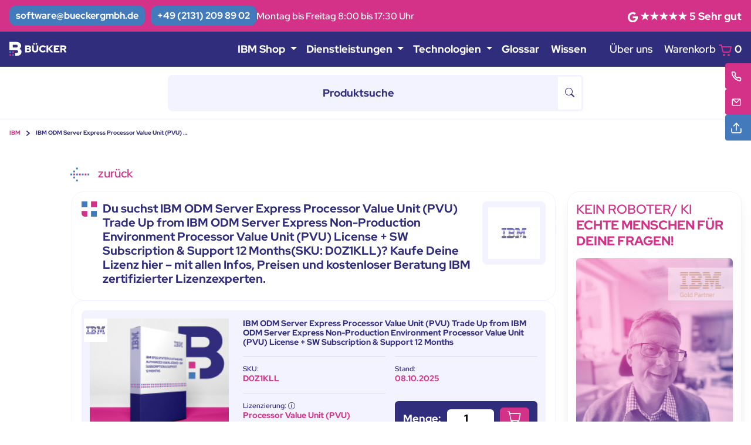

--- FILE ---
content_type: text/html; charset=UTF-8
request_url: https://bueckergmbh.de/Kauf-IBM-D0Z1KLL/IBM-ODM-Server-Express-Processor-Value-Unit-(PVU)-Trade-Up-from-IBM-ODM-Server-Express-Non-Production-Environment-Processor-Value-Unit-(PVU)-License-SW-Subscription-Support-12-Months
body_size: 23295
content:
<!DOCTYPE html>
<html lang="de">
    <head>
                        <meta content="IBM Lizenzexperten ➤ Finde Preise | Lizenzen | Infos zu (D0Z1KLL) IBM ODM Server Express Processor Value Unit (PVU) Trade Up from IBM ODM Server Express …" name="description"/>
    <meta name="keywords"
          content="IBM, Systems - Middleware, IBM ODM Server Express Processor Value Unit (PVU) Trade Up from IBM ODM Server Express Non-Production Environment Processor Value Unit (PVU) License + SW Subscription &amp; Support 12 Months, D0Z1KLL"/>
    <meta http-equiv="last-modified" content="2025-10-08"/>
    <!--open graph -->
<meta property="og:title" content="IBM Lizenz kaufen 2026|&gt; IBM Gold Partner Bücker GmbH" />
<meta property="og:type" content="website" />
<meta property="og:image" content="https://bueckergmbh.de/assets/images/placeholder/product_ibm-spss.jpg" />
<meta property="og:url" content="https://bueckergmbh.de/Kauf-IBM-D0Z1KLL/IBM-ODM-Server-Express-Processor-Value-Unit-(PVU)-Trade-Up-from-IBM-ODM-Server-Express-Non-Production-Environment-Processor-Value-Unit-(PVU)-License-SW-Subscription-Support-12-Months" />
<meta property="og:description" content="IBM Lizenzexperten ➤ Finde Preise | Lizenzen | Infos zu (D0Z1KLL) IBM ODM Server Express Processor Value Unit (PVU) Trade Up from IBM ODM Server Express …" />
<meta property="og:locale" content="de_DE" />
<meta property="og:locale:alternate" content="de_AT" />
<meta property="og:locale:alternate" content="de_CH" />
<!--x twiter -->
<meta property="twitter:title" content="IBM Lizenz kaufen 2026|&gt; IBM Gold Partner Bücker GmbH" />
<meta name="twitter:site" content="@BueckerGmbH">
<meta property="twitter:card" content="summary" />
<meta property="twitter:image" content="https://bueckergmbh.de/assets/images/placeholder/product_ibm-spss.jpg" />
<meta property="twitter:description" content="IBM Lizenzexperten ➤ Finde Preise | Lizenzen | Infos zu (D0Z1KLL) IBM ODM Server Express Processor Value Unit (PVU) Trade Up from IBM ODM Server Express …" />
                <!-- Required meta tags -->
        <meta charset="utf-8"/>
        <meta
            name="viewport"
            content="width=device-width, initial-scale=1, shrink-to-fit=no"
        />
        <!-- Favicon icon-->
        <link
            rel="shortcut icon"
            type="image/x-icon"
            href="https://bueckergmbh.de/assets/images/favicon/favicon.ico"
        />
        <link
            rel="shortcut icon"
            href="https://bueckergmbh.de/assets/images/favicon/favicon-32x32.png"
            type="image/png"
            sizes="32x32"
        />
            <link
                rel="shortcut icon"
                href="https://bueckergmbh.de/assets/images/favicon/favicon-16x16.png"
                type="image/png"
                sizes="16x16"
            />
        <link
            rel="apple-touch-icon"
            href="https://bueckergmbh.de/assets/images/favicon/apple-touch-icon.png"
            type="image/png"
            sizes="256x256"
        />
        <link rel="manifest" href="https://bueckergmbh.de/assets/images/favicon/manifest.webmanifest">
        <!-- Libs CSS -->

        <!-- Theme CSS -->
        <link rel="stylesheet" href="https://bueckergmbh.de/assets/css/theme.min.css?1">
        <link rel="stylesheet" href="https://bueckergmbh.de/assets/css/main.css?3">
        <link rel="stylesheet" href="https://bueckergmbh.de/assets/css/aos.css" />

                        <title>IBM Lizenz kaufen 2026|&gt; IBM Gold Partner Bücker GmbH</title>
    <script type="application/ld+json">
    {
      "@context": "https://schema.org/",
      "@type": "Product",
      "name": "IBM ODM Server Express Processor Value Unit (PVU) Trade Up from IBM ODM Server Express Non-Production Environment Processor Value Unit (PVU) License + SW Subscription &amp; Support 12 Months",
      "image": "https://bueckergmbh.de/assets/images/placeholder/product_ibm-spss.jpg",
      "description": "IBM Lizenzexperten ➤ Finde Preise | Lizenzen | Infos zu (D0Z1KLL) IBM ODM Server Express Processor Value Unit (PVU) Trade Up from IBM ODM Server Express …",
      "sku": "D0Z1KLL",
      "mpn": "5725B69",
      "brand": {
        "@type": "Brand",
        "name": "IBM"
      },
      "offers": {
        "@type": "Offer",
        "url": "https://bueckergmbh.de/Kauf-IBM-D0Z1KLL/IBM-ODM-Server-Express-Processor-Value-Unit-(PVU)-Trade-Up-from-IBM-ODM-Server-Express-Non-Production-Environment-Processor-Value-Unit-(PVU)-License-SW-Subscription-Support-12-Months",
        "priceCurrency": "EUR",
        "price": 684.00,
        "priceValidUntil": "9999-12-31",
        "itemCondition": "https://schema.org/NewCondition",
        "availability": "https://schema.org/InStock"
      }
    }
</script>
<script type='application/ld+json'>
    {
  "@context": "https://schema.org",
  "@type": "FAQPage",
  "mainEntity": [
    {
      "@type": "Question",
      "name": "Wie viel kostet IBM ODM Server Express Processor Value Unit (PVU) Trade Up from IBM ODM Server Express Non-Production Environment Processor Value Unit (PVU) License + SW Subscription &amp; Support 12 Months (SKU: D0Z1KLL )?",
      "acceptedAnswer": {
        "@type": "Answer",
        "text": "Der offizielle IBM Listenpreis (UVP) dieser Lizenz beträgt laut IBM 684.00 Euro netto
                    (Stand: 08.10.2025 , gültig für Deutschland).
                    Dein tatsächlich gültige Preis hängt von deinem Vertrag und deiner IBM-Einstufung ab. Die Bücker GmbH
                    ermittelt das gerne für dich und erstellt ein individuelles Angebot. Beim Erwerb mehrerer
                    Lizenzen bekommst du gelegentlich auch einen besonderen Projektpreis. Dieser wird vom IBM
                    Business Partner mit dem Großhändler und IBM ausgehandelt."
      }
    },
            {
      "@type": "Question",
      "name": "Wie bekomme ich IBM ODM Server Express Processor Value Unit (PVU) Trade Up from IBM ODM Server Express Non-Production Environment Processor Value Unit (PVU) License + SW Subscription &amp; Support 12 Months (SKU: D0Z1KLL ) zum besten Preis?",
      "acceptedAnswer": {
        "@type": "Answer",
        "text": "Gold Partner, durch eine individuelle Preisanfrage.
                    IBM ermittelt die Konditionen anhand deiner Vertrags- und Kundeneinstufung – wir übernehmen das für dich und sichern dir
                    den besten verfügbaren Rabatt. Je nach Umfang könnte es auch einen besonderen Projektpreis (SBO) geben."
      }
    },        {
      "@type": "Question",
      "name": "Wie komme ich als Neukunde an eine IBM Lizenz?",
      "acceptedAnswer": {
        "@type": "Answer",
        "text": "Wenn du IBM Software zum ersten Mal nutzen möchtest, ist die Bücker GmbH einer der besten Ansprechpartner für IBM Neukunden.
                        Als IBM Gold Partner mit jahrzehntelanger IBM Lizenz-Expertise begleiten wir dich von Anfang an – schnell, unabhängig und zuverlässig.
                        Wir sind auf IBM spezialisiert und bieten Expertenberatung für über 1.000 IBM Produkte mit über 23.000 Lizenzvarianten.
                        
                        Da es oft mehrere Lizenzmodelle mit unterschiedlichen Preisen für eine Software gibt, solltest du dich frühzeitig mit den
                        Optionen und Kosten beschäftigen. Du bekommst die gleiche Software als Kauf- oder Mietlizenz oder in einem Paket (Bundel).
                        Durch eine frühe Preisanfrage bekommst du Klarheit über den finanziellen Rahmen, Lizenzoptionen und kannst fundiert entscheiden."
      }
    },        {
      "@type": "Question",
      "name": "Brauche ich einen IBM Passport Advantage Vertrag, um eine Lizenz zu kaufen?",
      "acceptedAnswer": {
        "@type": "Answer",
        "text": "Ja, für die meisten IBM Softwareprodukte ist ein Passport Advantage Vertrag erforderlich. IBM Passport Advantage ist das
                        zentrale Lizenz- und Vertragsmodell für IBM Software. Falls du noch keinen Vertrag hast, richtet die Bücker GmbH diesen
                        kostenlos bei IBM für dich ein. Bestehende Verträge können einfach weiterverwendet werden."
      }
    },        {
      "@type": "Question",
      "name": "Woher weiß ich, ob mein Unternehmen schon einen IBM Vertrag hat?",
      "acceptedAnswer": {
        "@type": "Answer",
        "text": "Ob bereits ein IBM Passport Advantage Vertrag besteht, prüft die Bücker GmbH also dein IBM Business Partner im Rahmen der
                        Lizenzanfrage für dich. Manche Firmen haben sogar mehrere Verträge und es ist wichtig den richtigen zu wählen, denn davon
                        hängt auch der Preis der Lizenz ab! Falls deine Firma keinen Vertrag hat richten wir deinen Vertrag kostenlos bei IBM ein
                        – schnell und unkompliziert."
      }
    },        {
      "@type": "Question",
      "name": "Kann ich IBM Software auch direkt bei IBM kaufen – oder nur über einen Business Partner?",
      "acceptedAnswer": {
        "@type": "Answer",
        "text": "IBM vertreibt Softwarelösungen ausschließlich über ein zertifiziertes Partnernetzwerk. Ein Direktkauf bei IBM ist nicht vorgesehen – die Bestellung läuft immer über autorisierte IBM Business Partner.
                        
                        Die Bücker GmbH ist IBM Gold Partner und übernimmt für dich die komplette Abwicklung: von der Preisklärung über die Vertragszuordnung bis zur technischen Bereitstellung. Du bekommst alle Leistungen aus einer Hand – inklusive Beratung, Support und Abstimmung mit IBM und Distribution im Hintergrund."
      }
    },        {
      "@type": "Question",
      "name": "Warum kann ich IBM Software nicht direkt bei IBM bestellen?",
      "acceptedAnswer": {
        "@type": "Answer",
        "text": "IBM hat den Vertrieb seiner Software vollständig auf ein Partnernetzwerk ausgelagert. Das bedeutet: Ein Direktkauf bei IBM ist nicht vorgesehen – alle Lizenzen werden über zertifizierte IBM Business Partner bereitgestellt.
                        
                        Die Bücker GmbH ist einer dieser ausgewählten Partner mit Gold-Status und begleitet dich beim gesamten Prozess: von der Preisklärung über den Vertragsabgleich bis zur technischen Freischaltung."
      }
    },        {
      "@type": "Question",
      "name": "Wie lange dauert es, bis ich meine IBM Lizenz erhalte?",
      "acceptedAnswer": {
        "@type": "Answer",
        "text": "In der Regel wird die Softwarelizenz nach Vertragszuordnung innerhalb weniger Werktage aktiviert. Sobald alles freigeschaltet ist, erhältst du Zugriff auf alle notwendigen Dateien und Lizenzinformationen. Die Bücker GmbH begleitet dich aktiv durch den gesamten Prozess und informiert dich über jeden Schritt."
      }
    },        {
      "@type": "Question",
      "name": "Wie funktioniert die elektronische Lieferung (ESD)?",
      "acceptedAnswer": {
        "@type": "Answer",
        "text": "Nach der Bestellung wird dir die Software elektronisch zur Verfügung gestellt. Du erhältst über das IBM-Portal Zugriff auf Installationsdateien und Lizenzinformationen. Die Bücker GmbH kümmert sich den Lizenzschein und um die Aktivierung und stellt so sicher, dass alles korrekt zugeordnet ist."
      }
    },        {
      "@type": "Question",
      "name": "Kann ich meine IBM Lizenz später erweitern oder umstellen?",
      "acceptedAnswer": {
        "@type": "Answer",
        "text": "Ja – bei IBM Softwarelizenzen kannst du in vielen Fällen zusätzliche Nutzer hinzufügen, Module ergänzen oder auf ein anderes Lizenzmodell umstellen, z.B. von Authorized zu Concurrent User. Auch ein Wechsel auf eine Edition mit mehr Funktionsumfang ist möglich.
                        
                        Ob und wie das geht, hängt vom bestehenden IBM Vertrag, der Laufzeit der aktuellen Lizenz und der Produktkombination ab. Die Bücker GmbH prüft alle vertraglichen und technischen Voraussetzungen und erstellt dir ein passendes Upgrade- oder Erweiterungsangebot.
                        
                        Auf Wunsch beraten wir dich auch zu strategisch sinnvollen Lizenzänderungen im Rahmen von Vertragsverlängerungen oder bei organisatorischen Änderungen in deinem Unternehmen."
      }
    },        {
      "@type": "Question",
      "name": "Welche SKU gehört zu IBM ODM Server Express Processor Value Unit (PVU) Trade Up from IBM ODM Server Express Non-Production Environment Processor Value Unit (PVU) License + SW Subscription &amp; Support 12 Months?",
      "acceptedAnswer": {
        "@type": "Answer",
        "text": "Die SKU (Artikelnummer) für IBM ODM Server Express Processor Value Unit (PVU) Trade Up from IBM ODM Server Express Non-Production Environment Processor Value Unit (PVU) License + SW Subscription &amp; Support 12 Months lautet D0Z1KLL . Diese Information ist wichtig für die Angebotserstellung
                        und Vertragszuordnung bei IBM. Es gibt viele ähnlich klingenden Softwarebezeichnungen aber die SKU ist eineindeutig. Die Bücker GmbH nutzt sie,
                        um deine Lizenz korrekt zu erfassen und die Bestellung reibungslos abzuwickeln."
      }
    },        {
      "@type": "Question",
      "name": "Wo bekomme ich eine Testversion von IBM ODM Server Express Processor Value Unit (PVU) Trade Up from IBM ODM Server Express Non-Production Environment Processor Value Unit (PVU) License + SW Subscription &amp; Support 12 Months? (SKU:D0Z1KLL)?",
      "acceptedAnswer": {
        "@type": "Answer",
        "text": "Manche IBM Software kannst du über deine IBMid direkt herunterladen, andere werden ausschließlich vom IBM Produktexperten individuell bereitgestellt. Die IBMid ist deine kostenlose persönliche Benutzererkennung. Es gibt oft verschiedene Editions mit unterschiedlichen Preisen und Lizenzierungsoptionen einer Software bei IBM. Am besten fragst du frühzeitig die Lizenzexperten der Bücker GmbH was die unterschiedlichen Lizenzen kosten."
      }
    }      ]
}
</script>
            </head>

    <body>
        <div class="skippy visually-hidden-focusable overflow-hidden bg-secondary">
            <div class="container-xl">
                <a class="d-inline-flex p-2 m-1 fs-3" href="#main">Skip to main content</a>
            </div>
        </div>

        <div class="bg-primary d-none d-lg-block">
            <div class="container-xxl py-2">
                <div class="gap-2 d-flex justify-content-start align-items-center">
                    <a
                        href="mailto:software@bueckergmbh.de
?subject=Software-Anfrage"
                        class="btn btn-info me-md-2 rounded-4 py-1 px-2 fw-bold"
                        type="button"
                    >
                        software@bueckergmbh.de
                    </a>
                    <a
                        href="tel:+4921312098902
"
                        class="btn btn-info rounded-4 p-0 py-1 px-2 fw-bold"
                        type="button">
                        +49 (2131) 209 89 02
                    </a>
                    <p class="text-white small mb-0 d-none d-md-block">
                        Montag bis Freitag 8:00 bis 17:30 Uhr
                    </p>
                    <div
                        class="text-white d-flex align-items-center gap-2 fw-bold ms-auto d-none d-lg-block"
                    >
                        <a href="https://bueckergmbh.de/Referenzen" style="color: white;text-decoration: none">
                            <img
                                src="https://bueckergmbh.de/assets/images/icons/google_g.png"
                                width="17.69"
                                height="17.69"
                                alt="Google Bewertungen"
                            />
                            <span >
                               ★★★★★
                            </span>
                            <span>5</span>
                            <span>Sehr gut</span>
                        </a>
                    </div>
                </div>
            </div>
        </div>

        <!-- Navbar-->

        <!-- Navbar -->

        <nav class="navbar navbar-expand-lg bg-secondary">
            <div class="container-xxl">
                <!-- Brand -->
                <div class="d-flex col-2">
                    <a class="navbar-brand me-2 d-flex align-items-center" href="/">
                        <img
                            src="https://bueckergmbh.de/assets/images/logos/buecker-gmbh-logo.svg"
                            height="25"
                            alt="Bücker GmbH Logo"
                            loading="lazy"
                        />
                    </a>
                </div>
                <!-- Brand -->
                <button
                    class="navbar-toggler"
                    type="button"
                    data-bs-toggle="offcanvas"
                    data-bs-target="#offcanvasNavbar"
                    aria-controls="offcanvasNavbar"
                >
                    <span class="navbar-toggler-icon">Menü</span>
                </button>
                <div
                    class="offcanvas offcanvas-end"
                    tabindex="-1"
                    id="offcanvasNavbar"
                    aria-labelledby="offcanvasNavbarLabel"
                >
                    <div class="offcanvas-header">
                        <button
                            type="button"
                            class="btn-close ms-auto text-white"
                            data-bs-dismiss="offcanvas"
                            aria-label="Close"
                        ></button>
                    </div>
                    <div class="offcanvas-body offset-lg-1 offset-xl-2">
                        <!-- #region Center elements -->
                        <ul class="navbar-nav flex-lg-row d-flex">
                            <li class="nav-item dropdown">
                                <a class="nav-link dropdown-toggle" href="#" id="navbarDropdown" role="button" data-bs-toggle="dropdown" aria-expanded="false">
                                    IBM Shop
                                </a>
                                <ul class="dropdown-menu" aria-labelledby="navbarDropdown">
                                    <li><a class="dropdown-item" href="https://bueckergmbh.de/ibm-shop">IBM Lizenz-Shop</a></li>
                                    <li><a class="dropdown-item" href="https://bueckergmbh.de/ibm-software-katalog ">IBM Software-Katalog</a></li>
                                </ul>
                            </li>
                            <li class="nav-item dropdown">
                                <a class="nav-link dropdown-toggle" href="#" id="navbarDropdown" role="button" data-bs-toggle="dropdown" aria-expanded="false">
                                    Dienstleistungen
                                </a>
                                <ul class="dropdown-menu" aria-labelledby="navbarDropdown">
                                    <li><a class="dropdown-item" href="https://bueckergmbh.de/Dienstleistungen">Unsere Leistungen</a></li>
                                    <li><a class="dropdown-item" href="https://bueckergmbh.de/it-support">IT Support</a></li>
                                    <li><a class="dropdown-item" href="https://bueckergmbh.de/hcl-domino-support">HCL Domino Support</a></li>
                                    <li><a class="dropdown-item" href="https://bueckergmbh.de/ISAE-3402-zertifizierung">ISAE 3402 Zertifizierung</a></li>
                                </ul>
                            </li>
                            <li class="nav-item dropdown">
                                <a class="nav-link dropdown-toggle" href="#" id="navbarDropdown" role="button" data-bs-toggle="dropdown" aria-expanded="false">
                                    Technologien
                                </a>
                                <ul class="dropdown-menu" aria-labelledby="navbarDropdown">
                                    <li><a class="dropdown-item" href="https://bueckergmbh.de/ibm-spss-kaufen">IBM SPSS Statistics</a></li>
                                    <li><a class="dropdown-item" href="https://bueckergmbh.de/ibm-spss-modeler">IBM SPSS Modeler</a></li>
                                    <li><a class="dropdown-item" href="https://bueckergmbh.de/ibm-spss-amos">IBM SPSS Amos</a></li>
                                    <li><a class="dropdown-item" href="https://bueckergmbh.de/ibm-storage-protect-lizenzberatung">IBM Storage Protect</a></li>
                                    <li><a class="dropdown-item" href="https://bueckergmbh.de/hcl-business-partner">HCL Software</a></li>
                                    <li><a class="dropdown-item" href="https://bueckergmbh.de/home/ibm-hcl-lizenzmanagement">HCL Notes / Domino</a></li>
                                    <li><a class="dropdown-item" href="https://bueckergmbh.de/ytria-ez-suite-domino">Ytria EZ Suite</a></li>
                                    <li><a class="dropdown-item" href="https://bueckergmbh.de/OnTime-Gruppenkalender">OnTime Kalender</a></li>
                                    <li><a class="dropdown-item" href="https://bueckergmbh.de/Microsoft-Azure-CSP">Microsoft CSP</a></li>
                                    <li><a class="dropdown-item" href="https://bueckergmbh.de/Outlook-Onedrive-Integration">Attach2Cloud</a></li>
                                    <!--
                                    <li><a class="dropdown-item" href="#">Another action</a></li>
                                    <li><hr class="dropdown-divider"></li>
                                    <li><a class="dropdown-item" href="#">Something else here</a></li>
                                    -->
                                </ul>
                            </li>
                            <li class="nav-item me-3 me-lg-1">
                                <a class="nav-link" href="https://bueckergmbh.de/Glossar">
                                    Glossar
                                </a>
                            </li>
                            <li class="nav-item me-3 me-lg-1">
                                <a class="nav-link" href="https://bueckergmbh.de/Blog">
                                    Wissen
                                </a>
                            </li>
                        </ul>
                        <!-- #endregion Center elements -->
                        <!-- #region Right elements -->
                        <ul
                            class="navbar-nav flex-row ms-lg-auto justify-content-center justify-content-lg-end" id="navCart"
                        >
                            <li class="nav-item me-3 me-lg-1">
                                <a
                                    class="nav-link d-sm-flex align-items-sm-center fw-medium"
                                    href="https://bueckergmbh.de/Uber-uns"
                                >
                                    Über uns
                                </a>
                            </li>
                            <li class="nav-item">
                                <a class="nav-link fw-medium pe-0" href="https://bueckergmbh.de/warenkorb">
                                    Warenkorb
                                    <svg
                                        fill="none"
                                        height="24"
                                        viewBox="0 0 24 24"
                                        width="24"
                                        xmlns="http://www.w3.org/2000/svg"
                                        class="text-primary"
                                    >
                                        <g
                                            stroke="currentColor"
                                            stroke-linecap="round"
                                            stroke-linejoin="round"
                                            stroke-width="2"
                                        >
                                            <path
                                                d="m10 21c.5523 0 1-.4477 1-1s-.4477-1-1-1c-.55228 0-1 .4477-1 1s.44772 1 1 1z"
                                            />
                                            <path
                                                d="m18 21c.5523 0 1-.4477 1-1s-.4477-1-1-1-1 .4477-1 1 .4477 1 1 1z"
                                            />
                                            <path
                                                d="m2 3h3.5s.41294 1.82843.67753 3c.52869 2.34099 1.25482 5.5562 1.68083 7.4425.20594.9118 1.01562 1.5575 1.95044 1.5575h8.5869c.9374 0 1.749-.6511 1.9523-1.5661l1.652-7.4339"
                                            />
                                            <path d="m22 6h-15.5"/>
                                        </g>
                                    </svg>
                                    <!-- Items in Cart -->
                                    <span class="fw-bold" id="cart-count" > 0 </span>
                                </a>
                            </li>
                        </ul>
                        <!-- #endregion Right elements -->
                    </div>
                </div>
            </div>
        </nav>

        <!-- Search form -->
        <div class="container-fluid d-flex justify-content-center py-3 border-bottom">
            <div class="input-group d-flex product-search">
                <div class="input-group">
                    <input
                        id="search"
                        name="search"
                        type="search"
                        value=""
                        autocomplete="off"
                        class="form-control rounded-start-3 border-0"
                        placeholder="Produktsuche"
                        aria-label="Produktsuche"
                        aria-describedby="Produktsuche"
                    />
                    <button class="btn" type="button" id="Produktsuche" onclick="document.location='https://bueckergmbh.de/search/empty/0/none/grid/'+$('#search').val()" style="border: 3px solid rgb(243, 242, 255);border-left: 0">
                        <i class="bi bi-search"></i>
                    </button>
                </div>
            </div>
        </div>

            <!-- #region Breadcrumbs -->
    <div class="container-xxl">
        <nav aria-label="breadcrumb">
            <ol class="breadcrumb pt-3 pb-4 d-flex align-items-center fw-bold">
                <li class="breadcrumb-item"><a href="https://bueckergmbh.de/ibm-shop">IBM</a></li>
                <li class="breadcrumb-item active" aria-current="page">IBM ODM Server Express Processor Value Unit (PVU) …</li>
            </ol>
        </nav>
    </div>

    <!-- #endregion Breadcrumbs -->

    <div id="page-wrapper" class="product-page">
        <main id="main" class="pt-3">
            <div class="container-xxl">
                <!-- #region Back Btn -->
                <div
                    class="product-content col-12 col-lg-9 col-xl-8 offset-xl-1 d-flex flex-column gap-4"
                >
                    <div class="mb-4">
                        <a
                            class="btn btn-back text-primary fw-medium fs-6"
                            href="javascript:history.back()"
                        >
                            <img
                                src="https://bueckergmbh.de/assets/images/icons/arrow_back.svg"
                                alt="Pfeil zurück"
                                width="33"
                                height="24"
                                class="me-2"
                            />
                            zurück
                        </a>
                    </div>

                </div>
                <!-- #endregion Back Btn -->
                <div class="product_top row">
                    <div
                        class="product-content col-12 col-lg-9 col-xl-8 offset-xl-1 d-flex flex-column gap-4"
                    >
                        <!-- #region product top name -->

                        <section>
                            <div
                                class="content-box d-flex flex-column flex-sm-row product_name"
                            >
                                <div class="d-flex flex-row">
                                    <img
                                        src="https://bueckergmbh.de/assets/images/logos/buecker-gmbh-logo-bildmarke.svg"
                                        alt="Bücker GmbH Logo"
                                        width="26"
                                        height="26"
                                        class="me-2"
                                    />
                                    <h1 class="text-secondary fw-bold fs-6 me-5">
                                        <!-- Product name -->
                                        Du suchst  IBM ODM Server Express Processor Value Unit (PVU) Trade Up from IBM ODM Server Express Non-Production Environment Processor Value Unit (PVU) License + SW Subscription &amp; Support 12 Months(SKU: D0Z1KLL)? Kaufe Deine Lizenz hier – mit allen Infos, Preisen und kostenloser Beratung
                                        IBM zertifizierter Lizenzexperten.

                                    </h1>
                                </div>
                                <div
                                    class="border border-10 rounded-3 flex-shrink-0 d-flex justify-content-center align-items-center order-first order-sm-last ms-auto mb-3 mb-sm-0 product-logo"
                                >
                                    <img
                                        src="https://bueckergmbh.de/assets/images/placeholder/ibm-logo.svg"
                                        alt="IBM Logo"
                                    />
                                </div>
                            </div>
                        </section>

                        <!-- #endregion product top name -->

                        <section>
                            <div class="container-lg content-box">
                                <div class="row g-3">
                                    <!-- #region product form wrapper -->
                                    <div class="col-12 content-box_inner">
                                        <div class="bg-light rounded-3 p-3">
                                            <!-- #region product form -->
                                            <div
                                                id="product-form"
                                                class="product-form d-flex flex-row"
                                            >
                                                <div class="row">
                                                    <!-- Product Image -->
                                                    <div
                                                        class="col-12 col-md-4 mb-3 mb-md-0 product_img position-relative pe-3">
                                                        <img
                                                            src="https://bueckergmbh.de/assets/images/placeholder/product_ibm-spss.jpg"
                                                            alt="IBM ODM Server Express Processor Value Unit (PVU) Trade Up from IBM ODM Server Express Non-Production Environment Processor Value Unit (PVU) License + SW Subscription &amp; Support 12 Months"
                                                            class="w-100 h-100  object-fit-cover"
                                                        />
                                                        <!-- Product Img Manufacturer Logo -->
                                                        <img
                                                            src="https://bueckergmbh.de/assets/images/placeholder/ibm-logo.svg"
                                                            alt="IBM Logo"
                                                            class="position-absolute top-0 start-0 p-1 bg-white"
                                                            height="40"
                                                            width="40"
                                                        />
                                                    </div>

                                                    <div class="col-12 col-md-8 product-info">
                                                        <h2 class="fs-3 mb-4 text-secondary fw-bold">
                                                            <!-- Product name -->
                                                            IBM ODM Server Express Processor Value Unit (PVU) Trade Up from IBM ODM Server Express Non-Production Environment Processor Value Unit (PVU) License + SW Subscription &amp; Support 12 Months
                                                        </h2>
                                                        <div class="row g-4 fs-2 lh-sm">
                                                            <div class="col-6">
                                                                <div
                                                                    class="border-top border-grey pt-3 product-info_box"
                                                                >
                                                                    SKU:
                                                                    <span
                                                                        class="fs-3 text-primary fw-bold d-block"
                                                                    >
                                                                             D0Z1KLL
                                                                        </span>
                                                                </div>
                                                            </div>
                                                            <div class="col-6 col-md-6 col-lg-6">
                                                                <div
                                                                    class="border-top border-grey pt-3 product-info_box"
                                                                >
                                                                    Stand:
                                                                    <span class="fs-3 text-primary fw-bold d-block">
                                                                    08.10.2025
                                                                </span>
                                                                </div>
                                                            </div>
                                                            <div class="col-6 col-lg-4 col-xl-6">
                                                                <div
                                                                    class="border-top border-grey pt-3 product-info_box"
                                                                >
                                                                    Lizenzierung:
                                                                    <a type="button" data-bs-container="body"
                                                                       data-bs-toggle="popover"
                                                                       data-bs-trigger="hover focus"
                                                                       data-bs-placement="top"
                                                                       data-bs-content="Es gibt über 150 verschiedene Abrechnungsarten bei den Herstellern.
    Einige haben wir in unserem Glossar erklärt.
    Da immer wieder neue hinzukommen rufen Sie uns bei Fragen einfach an.">
                                                                        <i class="bi bi-info-circle"></i>
                                                                    </a>
                                                                    <span
                                                                        class="fs-3 text-primary fw-bold d-block">Processor Value Unit (PVU)</span>
                                                                </div>
                                                            </div>
                                                            <div class="col-12 col-sm-6 col-lg-8 col-xl-6">
                                                                <div
                                                                    class="bg-secondary text-white rounded h-75 mt-3 d-flex align-items-center p-3 fs-5 fw-bold g-3 justify-content-between"
                                                                >
                                                                    Menge:
                                                                    <input
                                                                        type="number"
                                                                        name="amount"
                                                                        id="amount"
                                                                        min="1"
                                                                        value="1"
                                                                        step="1"
                                                                        class="rounded border-0 fs-6 fw-bold text-center"
                                                                    />
                                                                    <button class="btn btn-primary py-1"
                                                                            data-part-number="D0Z1KLL"
                                                                            style="padding-top: 0.2rem;padding-bottom: 0.2rem;"
                                                                            type="button" onclick="addToCart(this)">
                                                                        <i id="cart-icon" class="bi bi-cart fs-8"></i>
                                                                    </button>
                                                                </div>
                                                            </div>
                                                        </div>
                                                    </div>
                                                </div>
                                            </div>
                                            <!-- #endregion product form -->
                                        </div>
                                    </div>
                                    <!-- #endregion product form wrapper -->

                                    <!-- #region product info boxes -->
                                    <div class="col-12 col-md-4 fs-2 fw-medium product_infobox-wrapper">
                                        <div
                                            class="bg-light d-flex flex-column flex-sm-row flex-md-column justify-content-between text-center text-md-start p-3 rounded-3 h-100">
                                            <div class="px-2 product-info_box">
                                                Listenpreis:
                                                <div class="fs-3 text-primary fw-bold d-block position-relative">
                                                    684,00 Euro
                                                    netto
                                                    <img src="https://bueckergmbh.de/assets/images/pink_strokes/5.gif"
                                                         alt="IBM pinker Strich" width="147" height="74"
                                                         class="position-absolute" id="pink-strike">
                                                </div>
                                            </div>
                                            <hr class="my-4"/>
                                            <div class="px-2 product-info_box position-relative">
                                            <span class="fs-3 text-primary fw-bold d-block">
                                                Wusstest du, dass IBM jeden Kunden indiviuell preislich über eine KI einstuft?
                                            </span>
                                            </div>
                                        </div>
                                    </div>
                                    <div class="col-12 col-md-4 fs-2 fw-medium">
                                        <div
                                            class="bg-light d-flex flex-column flex-sm-row flex-md-column justify-content-between text-center text-md-start p-3 rounded-3 h-100"
                                        >
                                            <div class="px-2 pt-0 product-info_box">
                                                Preise gültig ab:
                                                <span class="fs-3 text-primary fw-bold d-block">
														01.01.2025
													</span>
                                            </div>
                                            <hr class="my-2"/>
                                            <div class="px-2 product-info_box">
                                                Preisliste:
                                                <span class="fs-3 text-primary fw-bold d-block">
														Standard
													</span>
                                            </div>
                                            <hr class="my-2"/>
                                            <div class="px-2 product-info_box">
                                                Land:
                                                <span class="fs-3 text-primary fw-bold d-block">
														DEU
													</span>
                                            </div>
                                        </div>
                                    </div>
                                    <div class="col-12 col-md-4 fs-2 fw-medium">
                                        <div
                                            class="bg-light d-flex flex-column flex-sm-row flex-md-column justify-content-between text-center text-md-start p-3 rounded-3 h-100"
                                        >
                                            <div class="px-2 pt-0 product-info_box">
                                                Lizenzierungstyp:
                                                <span class="fs-3 text-primary fw-bold d-block">
														Trade Up Lic + SW Subscr &amp; Supt
													</span>
                                            </div>
                                            <hr class="my-2"/>
                                            <div class="px-2 product-info_box">
                                                Produktversion:
                                                <span class="fs-3 text-primary fw-bold d-block">
														N/AP
													</span>
                                            </div>
                                            <hr class="my-2"/>
                                            <div class="px-2 product-info_box">
                                                Währung:
                                                <span class="fs-3 text-primary fw-bold d-block">
														Euro
													</span>
                                            </div>
                                        </div>
                                    </div>
                                    <!-- #endregion product info boxes -->

                                    <!-- Direct offer btn -->
                                    <div class="col-12">
                                        <a onclick="init('307293')" href="#"
                                           class="btn btn-primary rounded w-100 fw-bold fs-5">
                                            Jetzt dein individuelle Lizenzangebot anfordern – mit Beratung vom Bücker!
                                        </a>
                                    </div>
                                </div>
                            </div>
                        </section>

                        <section>
                            <!-- #region product table -->
                            <div class="container-lg content-box product-table">
                                <div class="row g-3">
                                    <div class="col-12 content-box_inner">
                                        <div class="rounded-3 p-3" style="background-color: #fbfbff">
                                                                                            <h3 class="fs-3 mb-3 text-secondary fw-bold ps-2">
    Die wichtigsten lizenztechnischen Informationen zur Software:
</h3>
<div class="table-responsive">
    <table class="table table-striped fs-3 product-table">
        <tbody>
        <tr>
            <td>Produktname:</td>
            <td><a href="https://bueckergmbh.de/Operational-Decision-Manager" target="_blank">Operational Decision Manager</a></td>
        </tr>
        <tr>
            <td>Software-Bereich:</td>
            <td> <a href="https://bueckergmbh.de/ibm-shop/software_brand=Systems - Middleware/0/a/grid" target="_blank">Systems - Middleware</a> </td>
        </tr>
        <tr>
            <td>Produkt-Bezeichnung:</td>
            <td>Operational Decision Manager</td>
        </tr>
        <tr>
            <td>Vertragscode:</td>
            <td>PSPT ADV</td>
        </tr>
                <tr>
            <td>Sprache:</td>
            <td>All Lang per ESD⧸PA Media Pks</td>
        </tr>
                <tr>
            <td>IBM Produkt-ID:</td>
            <td>5725B69</td>
        </tr>
                <tr>
            <td>Plattform:</td>
            <td>All OS per ESD⧸PA Media Pks</td>
        </tr>
                        <tr>
            <td>Punkte:</td>
            <td>2.58</td>
        </tr>
                <tr>
            <td>Ende Preisgültigkeit:</td>
            <td>9999-12-31 00:00:00</td>
        </tr>
                <tr>
            <td>Software Deal Registierungsgruppe:</td>
            <td>Operational Decision Manager (ODM)</td>
        </tr>
                <tr>
            <td>Software Value Plus Produktgruppe:</td>
            <td>Process Transformation</td>
        </tr>
        <tr>
            <td>Software Value Plus Bereich:</td>
            <td>SW Value Plus Authorized</td>
        </tr>
        <tr>
            <td>Produktuntergruppe:</td>
            <td> <a href="https://bueckergmbh.de/ibm-shop/product_subgroup=Business Rules Management Systems/0/a/grid" target="_blank">Business Rules Management Systems</a> </td>
        </tr>
        <tr>
            <td>Markenfamilie:</td>
            <td> <a href="https://bueckergmbh.de/ibm-shop/brand_family=Operational Decision Management/0/a/grid" target="_blank">Operational Decision Management</a> </td>
        </tr>
                            <tr>
                <td>svp_bl:</td>
                <td>684,00 Euro</td>
            </tr>
                </tbody>
    </table>
</div>
                                                                                                                                </div>
                                    </div>
                                </div>
                            </div>
                            <!-- #endregion product table -->
                        </section>
                        <section>
                            <!-- #region product icons -->
                            <div class="container-lg content-box">
                                <div class="row g-5">
                                                                            <div class="col-6 col-sm-3 d-flex justify-content-center">
                                                                                        <a href="https://bueckergmbh.de/Zertifikate">
                                                <img
                                                    src="https://bueckergmbh.de/storage/images/badges/Master-Data-Management-Sales-Foundation-blue.png"
                                                    alt="Master Data Management Sales Foundation"
                                                    title="Dieser Badge-Empfänger ist ein Verkaufs- oder technischer Vertriebsprofi, der seine Grundkenntnisse über die Geschäftswertangebote des Master-Datenmanagements bewiesen hat. Sie können die allgemeine Data and AI-Story erklären und von dort aus im Detail erläutern, wie die Kernfähigkeiten des Master-Datenmanagements die Masterdaten und das Datenabgleichspraxis eines Kunden aktivieren können."
                                                    class="p-3 img-fluid bg-white rounded box-shadow-1"
                                                    width="160"
                                                    height="160"
                                                />
                                            </a>
                                        </div>
                                                                            <div class="col-6 col-sm-3 d-flex justify-content-center">
                                                                                        <a href="https://bueckergmbh.de/Zertifikate">
                                                <img
                                                    src="https://bueckergmbh.de/storage/images/badges/IBM-Environmental-Intelligence-Suite-Vegetation-Management-Sales-Foundation-pink.png"
                                                    alt="IBM Environmental Intelligence Suite Vegetation Management Sales Foundation"
                                                    title="Dieser Badge-Empfänger ist in der Lage, den Mehrwert der Vegetationsmanagement-Funktionen der Environmental Intelligence Suite für den Kunden klar darzulegen und wie sie übliche Probleme angehen. Der Empfänger kennt typische Konkurrenten und wie man das Vegetationsmanagement positioniert, um die Chance auf einen Gewinn zu erhöhen, und weiß, wo zusätzliche Schulungen und Ressourcen zu finden sind."
                                                    class="p-3 img-fluid bg-white rounded box-shadow-1"
                                                    width="160"
                                                    height="160"
                                                />
                                            </a>
                                        </div>
                                                                        <div class="col-6 col-sm-3 d-flex justify-content-center">
                                        <a href="https://bueckergmbh.de/ibm-business-partner">
                                            <img
                                                src="https://bueckergmbh.de/assets/images/placeholder/ibm_gold-partner_logo-2.png"
                                                alt="IBM Cloud Pak Automation"
                                                class="p-3 img-fluid bg-white rounded box-shadow-1"
                                                width="160"
                                                height="160"
                                            />
                                        </a>
                                    </div>
                                    <div
                                        class="col-6 col-sm-3" style="color:#D43189;"
                                    >
                                        <a href="https://bueckergmbh.de/Referenzen" class="text-decoration-none">
                                            <div class="d-flex justify-content-left align-items-start mt-6 flex-column">
                                                <div>
                                                <span style="font-size: 2rem">
                                                   ★★★★★
                                                </span>
                                                </div>
                                                <div style="position: relative">
                                                    <img
                                                        src="https://bueckergmbh.de/assets/images/icons/google_g_p.png"
                                                        width="17.69"
                                                        height="17.69"
                                                        alt="Bücker GmbH Google Bewertungen"
                                                        style="margin: 4px 5px 0 0"
                                                    />
                                                    <span style="position: absolute;top: 4px;width: 150px;">
                                                5&nbsp;Sehr gut
                                            </span>
                                                </div>
                                            </div>
                                        </a>
                                    </div>
                                </div>
                            </div>
                            <!-- #endregion product icons -->
                        </section>
                        <section>
                            <!-- #region Product description -->
                            <div class="container-lg content-box">
                                <div class="row">
                                    <div class="col-12 mt-3">
                                        <div class="d-flex flex-row">
                                            <img
                                                src="https://bueckergmbh.de/assets/images/logos/buecker-gmbh-logo-bildmarke.svg"
                                                alt="Bücker GmbH Logo"
                                                width="26"
                                                height="26"
                                                class="me-2"
                                            />
                                            <h2 class="text-primary fw-bold fs-8 me-5 fw-bolder">
                                                So funktioniert der Lizenzkauf von IBM ODM Server Express Processor Value Unit (PVU) Trade Up from IBM ODM Server Express Non-Production Environment Processor Value Unit (PVU) License + SW Subscription &amp; Support 12 Months(SKU:  D0Z1KLL) bei der Bücker GmbH?
                                            </h2>
                                        </div>
                                    </div>
                                    <div class="col-12 px-5 ms-4">
                                        <ol>
                                            <li>
                                                <b>Lizenztechnisch vom Business Partner beraten lassen.</b>
                                                <div class="mt-2">
                                                    Der Verkauf dieser Lizenz erfolgt über autorisierte IBM Partner (Bücker GmbH) im Rahmen des dreistufigen
                                                    IBM-Vertriebssystems. Da es oft mehrere Lizenzmodelle mit unterschiedlichen Preisen für eine Software
                                                    gibt, solltest du dich frühzeitig mit den Optionen und Kosten beschäftigen. Je nach Bedarf bekommst du
                                                    die Software als Kauflizenz, Mietlizenz oder als Paketlösung (Bundle).
                                                </div>
                                                <div class="mt-2">
                                                    Der offizielle IBM Listenpreis (UVP) für dieses Software beträgt
                                                    684,00 Euro netto<br>
                                                    Stand: 08.10.2025, gültig für Deutschland.
                                                </div>
                                                <div class="mt-2">
                                                    Bei der Bücker GmbH, deinem <a href="https://bueckergmbh.de/ibm-business-partner" class="text-decoration-none">IBM Gold Partner</a>, bist du genau richtig. Unsere Berater gehören zu den erfahrensten
                                                    und meist empfohlenen Ansprechpartnern für IBM Systems - Middleware-Software im deutschsprachigen Raum.
                                                </div>
                                            </li>
                                            <li class="my-2">
                                                <b>Lass deine Vertragsdetails bei IBM prüfen.</b>
                                                <div class="mt-2">
                                                    Dein Preis hängt von Deinem IBM Passport Advantage Vertrag ab. Wenn dein Unternehmen bereits über einen IBM
                                                    Passport Advantage Vertrag verfügt, ordnen wir die Lizenz diesem bestehenden Vertrag zu.
                                                </div>
                                                <div class="mt-2">
                                                    Falls noch kein Vertrag vorliegt, legen wir dein Unternehmen bei IBM neu an – schnell, kostenfrei und
                                                    unkompliziert. Und wenn du dir nicht sicher bist, ob ihr einen Vertrag oder vielleicht sogar mehrere
                                                    habt, dann finden unsere Lizenzberater das für dich raus.
                                                </div>
                                            </li>
                                            <li class="my-2">
                                                <b>Wähle dein IBM Lizenzmodell und bestell beim Business Partner.</b>
                                                <div class="mt-2">
                                                    Mit dem Fachwissen der Lizenzexperten solltest du nun die beste Entscheidung für deine IBM Lizenzierung treffen können.
                                                    Dabei ist dein aktueller Bedarf und insbesondere dein zukünftiger Bedarf maßgeblich. Wähle das beste Lizenzmodell
                                                    aus und bestell zu deinem Preis die Software bei der Bücker GmbH.
                                                </div>
                                            </li>
                                            <li class="my-2">
                                                <b>Erhalte deine IBM Software und den Lizenzschein.</b>
                                                <div class="mt-2">
                                                    Nach deiner Bestellung kümmern wir uns darum, dass du die Software als elektronische Lieferung (ESD) erhältst.
                                                    Du bekommst Zugriff auf die Installationsdateien, Lizenzdokumente und relevante IBM-Portalzugänge.
                                                </div>
                                                <div class="mt-2">
                                                    Für deine Unterlagen benötigst du auch den offiziellen Lizenzschein der IBM als Nachweiß in Fall von
                                                    Lizenprüfungen (Audits). Diesen bekommst du von uns zugeschickt.
                                                </div>
                                            </li>
                                            <li class="my-2">
                                                <b>Behalte den Überblick mit unserem IBM Lizenzmanagement.</b>
                                                <div class="mt-2">
                                                    Ein professionelles Lizenzmanagement hilft dir, den Überblick über deine IBM Lizenzen zu behalten.
                                                    Als IBM Gold Business Partner übernehmen wir das für dich – zuverlässig und individuell.
                                                </div>
                                                <div class="mt-2">
                                                    Bei den jährlichen Renewals (Support- & Updateverträgen) begleiten wir dich – proaktiv,
                                                    rechtzeitig und verlässlich. Unser Lizenzteam sorgt dafür, dass dein IBM-Setup dauerhaft aktuell, lizenzkonform und einsatzbereit bleibt.
                                                </div>
                                                <div class="mt-2">
                                                    Lizenzerweiterungen, -reduzierungen oder Wartungsanpassungen stimmen wir dabei individuell mit dir ab – genau abgestimmt auf deinen Bedarf.
                                                </div>
                                            </li>
                                        </ol>
                                    </div>
                                </div>
                                <div class="col-12 mt-3">
                                    <div class="d-flex flex-row">
                                        <img
                                            src="https://bueckergmbh.de/assets/images/logos/buecker-gmbh-logo-bildmarke.svg"
                                            alt="Bücker GmbH Logo"
                                            width="26"
                                            height="26"
                                            class="me-2"
                                        />
                                        <h2 class="text-primary fw-bold fs-8 me-5 fw-bolder">
                                            Wer ist mein Ansprechpartner für IBM ODM Server Express Processor Value Unit (PVU) Trade Up from IBM ODM Server Express Non-Production Environment Processor Value Unit (PVU) License + SW Subscription &amp; Support 12 Months?
                                        </h2>
                                    </div>
                                </div>
                                <div class="col-12">
                                    <p class="px-5 ms-4">
                                        Unsere Empfehlung:  <span class="text-primary">Dietmar Schridde</span> sie berät dich persönlich zu den passenden Optionen.<br>
                                        Tel: <a href="tel:+49021312098902" class="text-decoration-none">+49 (0)2131-209 89 02</a><br>
                                        Mail: <a href="mailto:d.schridde@bueckergmbh.de" class="text-decoration-none">d.schridde@bueckergmbh.de</a><br>
                                        Du kannst uns einfach eine Anfrage schicken – per E-Mail, telefonisch oder direkt über die Webseite. Anschließend erhältst du ein individuelles Angebot inklusive unverbindlicher Lizenzberatung.
                                    </p>
                                </div>
                                <div class="col-12 mt-3">
                                    <div class="d-flex flex-row">
                                        <img
                                            src="https://bueckergmbh.de/assets/images/logos/buecker-gmbh-logo-bildmarke.svg"
                                            alt="Bücker GmbH Logo"
                                            width="26"
                                            height="26"
                                            class="me-2"
                                        />
                                        <h2 class="text-primary fw-bold fs-8 me-5 fw-bolder">
                                            Warum solltest du IBM ODM Server Express Processor Value Unit (PVU) Trade Up from IBM ODM Server Express Non-Production Environment Processor Value Unit (PVU) License + SW Subscription &amp; Support 12 Months (SKU: D0Z1KLL) über die Bücker GmbH lizenzieren?
                                        </h2>
                                    </div>
                                </div>
                                <div class="col-12">
                                    <p class="px-5 ms-4">
                                        Weil du bei uns die persönlichste und fundierteste IBM Lizenzberatung im deutschsprachigen Raum bekommst. Seit über 25
                                        Jahren unterstützen wir Unternehmen, Verbände und Behörden bei der IBM-Lizenzierung – herstellerunabhängig, transparent
                                        und immer im Sinne unserer Kunden.
                                    </p>
                                    <p class="px-5 ms-4">
                                        Unser Beratungsteam wurde dafür vielfach von IBM ausgezeichnet, unter anderem mit dem
                                        <a href="https://bueckergmbh.de/Zertifikate#:~:text=Bestseller%20Award" class="text-decoration-none">IBM Bestseller Award</a>.
                                        Über 3 Millionen vermittelte Softwarelizenzen und hunderte zufriedene Kunden bestätigen: Bücker ist die erste
                                        Wahl, wenn es um IBM Lizenzen und Add-ons geht.
                                    </p>
                                    <p class="px-5 ms-4">
                                        Unsere IBM Spezialisten kennen jede Lizenzart und finden für dich garantiert die beste Lösung – lizenzsicher, kosteneffizient
                                        und zukunftsfähig. Über hundert <a href="https://bueckergmbh.de/Zertifikate#:~:text=Badges%20und%20Zertis" class="text-decoration-none">IBM Zertifizierungen</a>
                                        garantieren dir die beste IBM Lizenz-Expertise. Das ist unser täglicher
                                        Job – und den lieben wir!
                                    </p>
                                    <p class="px-5 ms-4">
                                        Technisch spezialisierte Anbieter kennen sich oft sehr gut mit der einen Software selbst aus – aber sie übersehen häufig die
                                        lizenzrechtlichen Feinheiten, die gerade bei IBM entscheidend sind. Massenanbieter (Broadliner) wiederum bieten Software von
                                        unzähligen Herstellern an, doch ihre Beratung bleibt meist oberflächlich – insbesondere bei komplexen IBM Lizenzmodellen.
                                        Die Bücker GmbH dagegen vereint tiefes IBM-Lizenzwissen mit persönlicher Beratung und langjähriger Praxiserfahrung.
                                        Deshalb bekommen unsere Kunden nicht nur Lizenzen, sondern dauerhaft die besten Lizenzentscheidungen – rechtssicher,
                                        kostentransparent und individuell abgestimmt.
                                    </p>
                                    <p class="px-5 ms-4">
                                        Spricht direkt mit Dietmar Schridde unter <a href="tel:+49021312098902" class="text-decoration-none">+49 (0)2131-209 89 02</a>
                                        oder schreib an <a href="mailto:d.schridde@bueckergmbh.de" class="text-decoration-none">d.schridde@bueckergmbh.de</a>. Wir freuen uns darauf, gemeinsam mit dir die optimale Lizenzlösung zu finden.
                                    </p>
                                </div>
                            </div>
                            <!-- #endregion Product description -->
                        </section>
                    </div>


                    <!-- #region Product Sidebar -->
                    <aside class="col-12 col-lg-3 pt-3 pt-lg-0 product-aside_wrapper">
    <div class="sticky-top p-3 pt-4 rounded-5 product-aside">
        <h2 class="text-uppercase fs-7 lh-sm mb-4 text-primary">
            KEIN ROBOTER/ KI
            <span class="fw-bold d-block">
                ECHTE MENSCHEN FÜR DEINE FRAGEN!
            </span>
        </h2>
        <div class="product-aside_consultant-wrapper d-flex g-5 flex-column flex-sm-row flex-lg-column">
            <div class="consultant_img-wrapper rounded overflow-hidden position-relative mb-3">
                <img
                    src="https://bueckergmbh.de/storage/images/contact-persons/Berater_Dietmar_Schridde_2_1.jpg"
                alt="Dietmar Schridde"
                class="w-100 h-100 object-fit-cover"
                />
                <img
                    src="https://bueckergmbh.de/assets/images/placeholder/ibm_gold-partner_logo.png"
                    alt="IBM Gold Partner"
                    class="partner_logo"
                    height="56"
                    width="110"
                />
            </div>
            <div class="ps-sm-5 ps-lg-0 product-aside_name-wrapper">
                <div>
                    <p class="fs-4 fw-bold mb-0 pe-5">
                        Dietmar Schridde freut sich auf ein nettes Gespräch mit dir.
                    </p>
                    <p class="fs-3">Mo. bis Fr. von 8:00 bis 17:30 Uhr.</p>
                </div>
                <div class="product-aside_btn-wrapper">
                    <!-- CTA Btns -->
                    <a
                        href="tel:+49021312098902"
                        class="btn btn-sm btn-primary btn-sm fw-bold py-2"
                    >
                        <i class="bi bi-telephone me-1 fw-bold"></i>+49 (0)2131-209 89 02
                    </a>
                    <a
                        href="mailto:d.schridde@bueckergmbh.de"
                        class="btn btn-primary fw-bold py-2 fs-3"
                    >
                        <i class="bi bi-envelope me-1 fw-bold"></i>
                        d.schridde@bueckergmbh.de
                    </a>
                    <a
                        href="https://bueckergmbh.de/Ruckruf/3" rel="nofollow"
                        class="d-flex align-items-center pe-2 lh-1 text-decoration-none fw-medium fs-3 py-2 cta-arrow"
                    >
                        Soll Dietmar Schridde dich anrufen?
                        <img
                            src="https://bueckergmbh.de/assets/images/icons/arrow_forward.svg"
                            alt="Pfeil weiter"
                            width="33"
                            height="24"
                            class="ms-2"
                        /></a>
                </div>
            </div>
        </div>
    </div>
</aside>
                    <!-- #endregion Product Sidebar -->
                </div>
            </div>
                            <section>
                    <div class="container-xxl mb-3 mt-4">
                        <div class="content-box pb-6">
                            <div class="row">
                                <div class="col-12 col-lg-10 offset-lg-1">
                                    <div class="row mt-7">
                                        <div class="col-12">
                                            <div class="d-flex flex-row">
                                                <img
                                                    src="https://bueckergmbh.de/assets/images/logos/buecker-logo-bildmarke.svg"
                                                    alt="Bücker Logo"
                                                    width="26"
                                                    height="26"
                                                    class="me-2"
                                                />
                                                <div>
                                                    <h2
                                                        class="text-primary fs-8 text-uppercase me-5 fw-bolder"
                                                    >
                                                        Weitere Produkte:
                                                    </h2>
                                                </div>
                                            </div>
                                            <div class="row g-5">
                                                                                                    <article class="col-12 col-sm-6 col-lg-4 d-flex">
                                                        <div
                                                            class="milky-box rounded-5 px-4 py-5 box-shadow-1 align-content-stretch">
                                                            <a class="text-decoration-none"
                                                               href="https://bueckergmbh.de/Kauf-IBM-E0P7HLL/IBM-Digital-Business-Automation-Express-for-Linux-on-IBM-Z-Processor-Value-Unit-(PVU)-Annual-SW-Subscription-Support-Renewal-12-Months"><img
                                                                    src="https://bueckergmbh.de/assets/images/placeholder/product_ibm-spss.jpg"
                                                                    alt="IBM Digital Business Automation Express for Linux on IBM Z Processor Value Unit (PVU) Annual SW Subscription &amp; Support Renewal 12 Months"
                                                                    class="img-fluid mb-5"
                                                                /></a>
                                                            <p class="fs-4">
                                                                <a class="text-decoration-none"
                                                                   href="https://bueckergmbh.de/Kauf-IBM-E0P7HLL/IBM-Digital-Business-Automation-Express-for-Linux-on-IBM-Z-Processor-Value-Unit-(PVU)-Annual-SW-Subscription-Support-Renewal-12-Months">IBM Digital Business Automation Express for Linux on IBM Z Processor Value Unit (PVU) Annual SW Subscription &amp; Support Renewal 12 Months</a>
                                                            </p>

                                                            <hr class="my-5"/>
                                                            <p class="fs-4">
                                                                SKU: <a class="text-decoration-none"
                                                                        href="https://bueckergmbh.de/Kauf-IBM-E0P7HLL/IBM-Digital-Business-Automation-Express-for-Linux-on-IBM-Z-Processor-Value-Unit-(PVU)-Annual-SW-Subscription-Support-Renewal-12-Months">E0P7HLL</a><br>
                                                                Listenpreis: 230,00 Euro
                                                                <br>
                                                                Lizenzierungstyp
                                                                : SW Subscription &amp; Support Renewal
                                                            </p>
                                                        </div>
                                                    </article>
                                                                                                    <article class="col-12 col-sm-6 col-lg-4 d-flex">
                                                        <div
                                                            class="milky-box rounded-5 px-4 py-5 box-shadow-1 align-content-stretch">
                                                            <a class="text-decoration-none"
                                                               href="https://bueckergmbh.de/Kauf-IBM-D0Z1LLL/IBM-ODM-Server-Express-for-Linux-on-IBM-Z-Processor-Value-Unit-(PVU)-License-SW-Subscription-Support-12-Months"><img
                                                                    src="https://bueckergmbh.de/assets/images/placeholder/product_ibm-spss.jpg"
                                                                    alt="IBM ODM Server Express for Linux on IBM Z Processor Value Unit (PVU) License + SW Subscription &amp; Support 12 Months"
                                                                    class="img-fluid mb-5"
                                                                /></a>
                                                            <p class="fs-4">
                                                                <a class="text-decoration-none"
                                                                   href="https://bueckergmbh.de/Kauf-IBM-D0Z1LLL/IBM-ODM-Server-Express-for-Linux-on-IBM-Z-Processor-Value-Unit-(PVU)-License-SW-Subscription-Support-12-Months">IBM ODM Server Express for Linux on IBM Z Processor Value Unit (PVU) License + SW Subscription &amp; Support 12 Months</a>
                                                            </p>

                                                            <hr class="my-5"/>
                                                            <p class="fs-4">
                                                                SKU: <a class="text-decoration-none"
                                                                        href="https://bueckergmbh.de/Kauf-IBM-D0Z1LLL/IBM-ODM-Server-Express-for-Linux-on-IBM-Z-Processor-Value-Unit-(PVU)-License-SW-Subscription-Support-12-Months">D0Z1LLL</a><br>
                                                                Listenpreis: 1.143,00 Euro
                                                                <br>
                                                                Lizenzierungstyp
                                                                : License + SW Subscription &amp; Support
                                                            </p>
                                                        </div>
                                                    </article>
                                                                                                    <article class="col-12 col-sm-6 col-lg-4 d-flex">
                                                        <div
                                                            class="milky-box rounded-5 px-4 py-5 box-shadow-1 align-content-stretch">
                                                            <a class="text-decoration-none"
                                                               href="https://bueckergmbh.de/Kauf-IBM-D0P08LL/IBM-ODM-Server-for-Non-Production-Environment-Processor-Value-Unit-(PVU)-License-SW-Subscription-Support-12-Months"><img
                                                                    src="https://bueckergmbh.de/assets/images/placeholder/product_ibm-spss.jpg"
                                                                    alt="IBM ODM Server for Non-Production Environment Processor Value Unit (PVU) License + SW Subscription &amp; Support 12 Months"
                                                                    class="img-fluid mb-5"
                                                                /></a>
                                                            <p class="fs-4">
                                                                <a class="text-decoration-none"
                                                                   href="https://bueckergmbh.de/Kauf-IBM-D0P08LL/IBM-ODM-Server-for-Non-Production-Environment-Processor-Value-Unit-(PVU)-License-SW-Subscription-Support-12-Months">IBM ODM Server for Non-Production Environment Processor Value Unit (PVU) License + SW Subscription &amp; Support 12 Months</a>
                                                            </p>

                                                            <hr class="my-5"/>
                                                            <p class="fs-4">
                                                                SKU: <a class="text-decoration-none"
                                                                        href="https://bueckergmbh.de/Kauf-IBM-D0P08LL/IBM-ODM-Server-for-Non-Production-Environment-Processor-Value-Unit-(PVU)-License-SW-Subscription-Support-12-Months">D0P08LL</a><br>
                                                                Listenpreis: 1.143,00 Euro
                                                                <br>
                                                                Lizenzierungstyp
                                                                : License + SW Subscription &amp; Support
                                                            </p>
                                                        </div>
                                                    </article>
                                                                                                    <article class="col-12 col-sm-6 col-lg-4 d-flex">
                                                        <div
                                                            class="milky-box rounded-5 px-4 py-5 box-shadow-1 align-content-stretch">
                                                            <a class="text-decoration-none"
                                                               href="https://bueckergmbh.de/Kauf-IBM-Z0DK4LL/IBM-Operational-Decision-Manager-Server-for-Non-Production-Environment-for-Linux-on-IBM-Z-Processor-Value-Unit-(PVU)-Advanced-Support-12-Mo"><img
                                                                    src="https://bueckergmbh.de/assets/images/placeholder/product_ibm-spss.jpg"
                                                                    alt="IBM Operational Decision Manager Server for Non-Production Environment for Linux on IBM Z Processor Value Unit (PVU) Advanced Support 12 Mo"
                                                                    class="img-fluid mb-5"
                                                                /></a>
                                                            <p class="fs-4">
                                                                <a class="text-decoration-none"
                                                                   href="https://bueckergmbh.de/Kauf-IBM-Z0DK4LL/IBM-Operational-Decision-Manager-Server-for-Non-Production-Environment-for-Linux-on-IBM-Z-Processor-Value-Unit-(PVU)-Advanced-Support-12-Mo">IBM Operational Decision Manager Server for Non-Production Environment for Linux on IBM Z Processor Value Unit (PVU) Advanced Support 12 Mo</a>
                                                            </p>

                                                            <hr class="my-5"/>
                                                            <p class="fs-4">
                                                                SKU: <a class="text-decoration-none"
                                                                        href="https://bueckergmbh.de/Kauf-IBM-Z0DK4LL/IBM-Operational-Decision-Manager-Server-for-Non-Production-Environment-for-Linux-on-IBM-Z-Processor-Value-Unit-(PVU)-Advanced-Support-12-Mo">Z0DK4LL</a><br>
                                                                Listenpreis: 68,81 Euro
                                                                <br>
                                                                Lizenzierungstyp
                                                                : Advanced Support 12 Months
                                                            </p>
                                                        </div>
                                                    </article>
                                                                                                    <article class="col-12 col-sm-6 col-lg-4 d-flex">
                                                        <div
                                                            class="milky-box rounded-5 px-4 py-5 box-shadow-1 align-content-stretch">
                                                            <a class="text-decoration-none"
                                                               href="https://bueckergmbh.de/Kauf-IBM-E0H9HLL/IBM-ODM-Server-Express-for-Non-Production-Environment-Processor-Value-Unit-(PVU)-Annual-SW-Subscription-Support-Renewal"><img
                                                                    src="https://bueckergmbh.de/assets/images/placeholder/product_ibm-spss.jpg"
                                                                    alt="IBM ODM Server Express for Non-Production Environment Processor Value Unit (PVU) Annual SW Subscription &amp; Support Renewal"
                                                                    class="img-fluid mb-5"
                                                                /></a>
                                                            <p class="fs-4">
                                                                <a class="text-decoration-none"
                                                                   href="https://bueckergmbh.de/Kauf-IBM-E0H9HLL/IBM-ODM-Server-Express-for-Non-Production-Environment-Processor-Value-Unit-(PVU)-Annual-SW-Subscription-Support-Renewal">IBM ODM Server Express for Non-Production Environment Processor Value Unit (PVU) Annual SW Subscription &amp; Support Renewal</a>
                                                            </p>

                                                            <hr class="my-5"/>
                                                            <p class="fs-4">
                                                                SKU: <a class="text-decoration-none"
                                                                        href="https://bueckergmbh.de/Kauf-IBM-E0H9HLL/IBM-ODM-Server-Express-for-Non-Production-Environment-Processor-Value-Unit-(PVU)-Annual-SW-Subscription-Support-Renewal">E0H9HLL</a><br>
                                                                Listenpreis: 114,00 Euro
                                                                <br>
                                                                Lizenzierungstyp
                                                                : SW Subscription &amp; Support Renewal
                                                            </p>
                                                        </div>
                                                    </article>
                                                                                                    <article class="col-12 col-sm-6 col-lg-4 d-flex">
                                                        <div
                                                            class="milky-box rounded-5 px-4 py-5 box-shadow-1 align-content-stretch">
                                                            <a class="text-decoration-none"
                                                               href="https://bueckergmbh.de/Kauf-IBM-E0P7GLL/IBM-Digital-Business-Automation-Express-Processor-Value-Unit-(PVU)-Annual-SW-Subscription-Support-Renewal-12-Months"><img
                                                                    src="https://bueckergmbh.de/assets/images/placeholder/product_ibm-spss.jpg"
                                                                    alt="IBM Digital Business Automation Express Processor Value Unit (PVU) Annual SW Subscription &amp; Support Renewal 12 Months"
                                                                    class="img-fluid mb-5"
                                                                /></a>
                                                            <p class="fs-4">
                                                                <a class="text-decoration-none"
                                                                   href="https://bueckergmbh.de/Kauf-IBM-E0P7GLL/IBM-Digital-Business-Automation-Express-Processor-Value-Unit-(PVU)-Annual-SW-Subscription-Support-Renewal-12-Months">IBM Digital Business Automation Express Processor Value Unit (PVU) Annual SW Subscription &amp; Support Renewal 12 Months</a>
                                                            </p>

                                                            <hr class="my-5"/>
                                                            <p class="fs-4">
                                                                SKU: <a class="text-decoration-none"
                                                                        href="https://bueckergmbh.de/Kauf-IBM-E0P7GLL/IBM-Digital-Business-Automation-Express-Processor-Value-Unit-(PVU)-Annual-SW-Subscription-Support-Renewal-12-Months">E0P7GLL</a><br>
                                                                Listenpreis: 230,00 Euro
                                                                <br>
                                                                Lizenzierungstyp
                                                                : SW Subscription &amp; Support Renewal
                                                            </p>
                                                        </div>
                                                    </article>
                                                                                            </div>
                                            <div class="d-flex flex-row pt-6">
                                                <img
                                                    src="https://bueckergmbh.de/assets/images/logos/buecker-logo-bildmarke.svg"
                                                    alt="Bücker Logo"
                                                    width="26"
                                                    height="26"
                                                    class="me-2"
                                                />
                                                <div>
                                                    <h2
                                                        class="text-primary fs-8 text-uppercase me-5 fw-bolder"
                                                    >
                                                        Stark nachgefragte Software-Produkte:
                                                    </h2>
                                                    <p>
                                                        Klar gibt es auch bei Software-Lizenzen Renner und Ladenhüter.
                                                        Bei so vielen
                                                        Produkten kann auch nicht jedes für alle Unternehmen von Vorteil
                                                        sein.
                                                        Weit verbreitet ist beispielsweise
                                                        <a href="https://bueckergmbh.de/it-support" class="text-decoration-none">IT Support</a>
                                                        .
                                                        Für Dich haben wir hierzu eine Übersicht der Lizenzmodelle,
                                                        Preise und
                                                        technischen Informationen erstellt.
                                                    </p>
                                                </div>
                                            </div>
                                        </div>
                                    </div>
                                </div>
                            </div>
                        </div>
                    </div>
                </section>
                        <!-- #region FAQs -->
            <section class="pt-7 faq_section">
                <div class="container-xxl">
                    <div class="content-box">
                        <div class="row">
                            <div class="col-12 col-lg-6">
                                <div class="d-flex flex-row mb-5">
                                    <img
                                        src="https://bueckergmbh.de/assets/images/logos/buecker-gmbh-logo-bildmarke.svg"
                                        alt="Bücker GmbH Logo"
                                        width="26"
                                        height="26"
                                        class="me-2"
                                    />
                                    <h2
                                        class="text-primary fs-14 text-uppercase me-5 fw-bolder faq_heading"
                                    >
                                        Häufig gestellte Fragen
                                    </h2>
                                </div>
                            </div>
                            <div class="col">
                                <div class="col">
                                                                            <div class="faq_block">
                                            <img
                                                src="https://bueckergmbh.de/assets/images/logos/buecker-logo-bildmarke.svg"
                                                alt="Bücker Logo"
                                                width="20"
                                                height="20"
                                                class="me-2 faq_icon"
                                            />
                                            <h3 class="text-secondary fw-bold fs-4 me-5 faq_question">
                                                Wie viel kostet IBM ODM Server Express Processor Value Unit (PVU) Trade Up from IBM ODM Server Express Non-Production Environment Processor Value Unit (PVU) License + SW Subscription &amp; Support 12 Months (SKU: D0Z1KLL )?
                                            </h3>
                                            <p class="text-primary fw-bold fs-3 faq_answer">
                                                
                     Der offizielle IBM Listenpreis (UVP) dieser Lizenz beträgt laut IBM 684.00 Euro netto
                    (Stand: 08.10.2025 , gültig für Deutschland).
                    Dein tatsächlich gültige Preis hängt von deinem Vertrag und deiner IBM-Einstufung ab. Die Bücker GmbH
                    ermittelt das gerne für dich und erstellt ein individuelles Angebot. Beim Erwerb mehrerer
                    Lizenzen bekommst du gelegentlich auch einen besonderen Projektpreis. Dieser wird vom IBM
                    Business Partner mit dem Großhändler und IBM ausgehandelt.
                                            </p>
                                        </div>
                                                                            <div class="faq_block">
                                            <img
                                                src="https://bueckergmbh.de/assets/images/logos/buecker-logo-bildmarke.svg"
                                                alt="Bücker Logo"
                                                width="20"
                                                height="20"
                                                class="me-2 faq_icon"
                                            />
                                            <h3 class="text-secondary fw-bold fs-4 me-5 faq_question">
                                                Wie bekomme ich IBM ODM Server Express Processor Value Unit (PVU) Trade Up from IBM ODM Server Express Non-Production Environment Processor Value Unit (PVU) License + SW Subscription &amp; Support 12 Months (SKU: D0Z1KLL ) zum besten Preis?
                                            </h3>
                                            <p class="text-primary fw-bold fs-3 faq_answer">
                                                
                    Gold Partner, durch eine individuelle Preisanfrage.
                    IBM ermittelt die Konditionen anhand deiner Vertrags- und Kundeneinstufung – wir übernehmen das für dich und sichern dir
                    den besten verfügbaren Rabatt. Je nach Umfang könnte es auch einen besonderen Projektpreis (SBO) geben.
                    
                                            </p>
                                        </div>
                                                                            <div class="faq_block">
                                            <img
                                                src="https://bueckergmbh.de/assets/images/logos/buecker-logo-bildmarke.svg"
                                                alt="Bücker Logo"
                                                width="20"
                                                height="20"
                                                class="me-2 faq_icon"
                                            />
                                            <h3 class="text-secondary fw-bold fs-4 me-5 faq_question">
                                                Wie komme ich als Neukunde an eine IBM Lizenz?
                                            </h3>
                                            <p class="text-primary fw-bold fs-3 faq_answer">
                                                
                        Wenn du IBM Software zum ersten Mal nutzen möchtest, ist die Bücker GmbH einer der besten Ansprechpartner für IBM Neukunden.
                        Als IBM Gold Partner mit jahrzehntelanger IBM Lizenz-Expertise begleiten wir dich von Anfang an – schnell, unabhängig und zuverlässig.
                        Wir sind auf IBM spezialisiert und bieten Expertenberatung für über 1.000 IBM Produkte mit über 23.000 Lizenzvarianten.
                        <br><br>
                        Da es oft mehrere Lizenzmodelle mit unterschiedlichen Preisen für eine Software gibt, solltest du dich frühzeitig mit den
                        Optionen und Kosten beschäftigen. Du bekommst die gleiche Software als Kauf- oder Mietlizenz oder in einem Paket (Bundel).
                        Durch eine frühe Preisanfrage bekommst du Klarheit über den finanziellen Rahmen, Lizenzoptionen und kannst fundiert entscheiden.
                    
                                            </p>
                                        </div>
                                                                            <div class="faq_block">
                                            <img
                                                src="https://bueckergmbh.de/assets/images/logos/buecker-logo-bildmarke.svg"
                                                alt="Bücker Logo"
                                                width="20"
                                                height="20"
                                                class="me-2 faq_icon"
                                            />
                                            <h3 class="text-secondary fw-bold fs-4 me-5 faq_question">
                                                Brauche ich einen IBM Passport Advantage Vertrag, um eine Lizenz zu kaufen?
                                            </h3>
                                            <p class="text-primary fw-bold fs-3 faq_answer">
                                                
                        Ja, für die meisten IBM Softwareprodukte ist ein Passport Advantage Vertrag erforderlich. IBM Passport Advantage ist das
                        zentrale Lizenz- und Vertragsmodell für IBM Software. Falls du noch keinen Vertrag hast, richtet die Bücker GmbH diesen
                        kostenlos bei IBM für dich ein. Bestehende Verträge können einfach weiterverwendet werden.
                    
                                            </p>
                                        </div>
                                                                            <div class="faq_block">
                                            <img
                                                src="https://bueckergmbh.de/assets/images/logos/buecker-logo-bildmarke.svg"
                                                alt="Bücker Logo"
                                                width="20"
                                                height="20"
                                                class="me-2 faq_icon"
                                            />
                                            <h3 class="text-secondary fw-bold fs-4 me-5 faq_question">
                                                Woher weiß ich, ob mein Unternehmen schon einen IBM Vertrag hat?
                                            </h3>
                                            <p class="text-primary fw-bold fs-3 faq_answer">
                                                
                       Ob bereits ein IBM Passport Advantage Vertrag besteht, prüft die Bücker GmbH also dein IBM Business Partner im Rahmen der
                        Lizenzanfrage für dich. Manche Firmen haben sogar mehrere Verträge und es ist wichtig den richtigen zu wählen, denn davon
                        hängt auch der Preis der Lizenz ab! Falls deine Firma keinen Vertrag hat richten wir deinen Vertrag kostenlos bei IBM ein
                        – schnell und unkompliziert.
                    
                                            </p>
                                        </div>
                                                                            <div class="faq_block">
                                            <img
                                                src="https://bueckergmbh.de/assets/images/logos/buecker-logo-bildmarke.svg"
                                                alt="Bücker Logo"
                                                width="20"
                                                height="20"
                                                class="me-2 faq_icon"
                                            />
                                            <h3 class="text-secondary fw-bold fs-4 me-5 faq_question">
                                                Kann ich IBM Software auch direkt bei IBM kaufen – oder nur über einen Business Partner?
                                            </h3>
                                            <p class="text-primary fw-bold fs-3 faq_answer">
                                                
                        IBM vertreibt Softwarelösungen ausschließlich über ein zertifiziertes Partnernetzwerk. Ein Direktkauf bei IBM ist nicht vorgesehen – die Bestellung läuft immer über autorisierte IBM Business Partner.
                        <br><br>
                        Die Bücker GmbH ist IBM Gold Partner und übernimmt für dich die komplette Abwicklung: von der Preisklärung über die Vertragszuordnung bis zur technischen Bereitstellung. Du bekommst alle Leistungen aus einer Hand – inklusive Beratung, Support und Abstimmung mit IBM und Distribution im Hintergrund.
                    
                                            </p>
                                        </div>
                                                                            <div class="faq_block">
                                            <img
                                                src="https://bueckergmbh.de/assets/images/logos/buecker-logo-bildmarke.svg"
                                                alt="Bücker Logo"
                                                width="20"
                                                height="20"
                                                class="me-2 faq_icon"
                                            />
                                            <h3 class="text-secondary fw-bold fs-4 me-5 faq_question">
                                                Warum kann ich IBM Software nicht direkt bei IBM bestellen?
                                            </h3>
                                            <p class="text-primary fw-bold fs-3 faq_answer">
                                                
                        IBM hat den Vertrieb seiner Software vollständig auf ein Partnernetzwerk ausgelagert. Das bedeutet: Ein Direktkauf bei IBM ist nicht vorgesehen – alle Lizenzen werden über zertifizierte IBM Business Partner bereitgestellt.
                        <br><br>
                        Die Bücker GmbH ist einer dieser ausgewählten Partner mit Gold-Status und begleitet dich beim gesamten Prozess: von der Preisklärung über den Vertragsabgleich bis zur technischen Freischaltung.
                    
                                            </p>
                                        </div>
                                                                            <div class="faq_block">
                                            <img
                                                src="https://bueckergmbh.de/assets/images/logos/buecker-logo-bildmarke.svg"
                                                alt="Bücker Logo"
                                                width="20"
                                                height="20"
                                                class="me-2 faq_icon"
                                            />
                                            <h3 class="text-secondary fw-bold fs-4 me-5 faq_question">
                                                Wie lange dauert es, bis ich meine IBM Lizenz erhalte?
                                            </h3>
                                            <p class="text-primary fw-bold fs-3 faq_answer">
                                                
                        In der Regel wird die Softwarelizenz nach Vertragszuordnung innerhalb weniger Werktage aktiviert. Sobald alles freigeschaltet ist, erhältst du Zugriff auf alle notwendigen Dateien und Lizenzinformationen. Die Bücker GmbH begleitet dich aktiv durch den gesamten Prozess und informiert dich über jeden Schritt.
                    
                                            </p>
                                        </div>
                                                                            <div class="faq_block">
                                            <img
                                                src="https://bueckergmbh.de/assets/images/logos/buecker-logo-bildmarke.svg"
                                                alt="Bücker Logo"
                                                width="20"
                                                height="20"
                                                class="me-2 faq_icon"
                                            />
                                            <h3 class="text-secondary fw-bold fs-4 me-5 faq_question">
                                                Wie funktioniert die elektronische Lieferung (ESD)?
                                            </h3>
                                            <p class="text-primary fw-bold fs-3 faq_answer">
                                                
                        Nach der Bestellung wird dir die Software elektronisch zur Verfügung gestellt. Du erhältst über das IBM-Portal Zugriff auf Installationsdateien und Lizenzinformationen. Die Bücker GmbH kümmert sich den Lizenzschein und um die Aktivierung und stellt so sicher, dass alles korrekt zugeordnet ist.
                    
                                            </p>
                                        </div>
                                                                            <div class="faq_block">
                                            <img
                                                src="https://bueckergmbh.de/assets/images/logos/buecker-logo-bildmarke.svg"
                                                alt="Bücker Logo"
                                                width="20"
                                                height="20"
                                                class="me-2 faq_icon"
                                            />
                                            <h3 class="text-secondary fw-bold fs-4 me-5 faq_question">
                                                Kann ich meine IBM Lizenz später erweitern oder umstellen?
                                            </h3>
                                            <p class="text-primary fw-bold fs-3 faq_answer">
                                                
                        Ja – bei IBM Softwarelizenzen kannst du in vielen Fällen zusätzliche Nutzer hinzufügen, Module ergänzen oder auf ein anderes Lizenzmodell umstellen, z.B. von Authorized zu Concurrent User. Auch ein Wechsel auf eine Edition mit mehr Funktionsumfang ist möglich.
                        <br><br>
                        Ob und wie das geht, hängt vom bestehenden IBM Vertrag, der Laufzeit der aktuellen Lizenz und der Produktkombination ab. Die Bücker GmbH prüft alle vertraglichen und technischen Voraussetzungen und erstellt dir ein passendes Upgrade- oder Erweiterungsangebot.
                        <br><br>
                        Auf Wunsch beraten wir dich auch zu strategisch sinnvollen Lizenzänderungen im Rahmen von Vertragsverlängerungen oder bei organisatorischen Änderungen in deinem Unternehmen.
                    
                                            </p>
                                        </div>
                                                                            <div class="faq_block">
                                            <img
                                                src="https://bueckergmbh.de/assets/images/logos/buecker-logo-bildmarke.svg"
                                                alt="Bücker Logo"
                                                width="20"
                                                height="20"
                                                class="me-2 faq_icon"
                                            />
                                            <h3 class="text-secondary fw-bold fs-4 me-5 faq_question">
                                                Welche SKU gehört zu IBM ODM Server Express Processor Value Unit (PVU) Trade Up from IBM ODM Server Express Non-Production Environment Processor Value Unit (PVU) License + SW Subscription &amp; Support 12 Months?
                                            </h3>
                                            <p class="text-primary fw-bold fs-3 faq_answer">
                                                
                        Die SKU (Artikelnummer) für IBM ODM Server Express Processor Value Unit (PVU) Trade Up from IBM ODM Server Express Non-Production Environment Processor Value Unit (PVU) License + SW Subscription & Support 12 Months lautet D0Z1KLL . Diese Information ist wichtig für die Angebotserstellung
                        und Vertragszuordnung bei IBM. Es gibt viele ähnlich klingenden Softwarebezeichnungen aber die SKU ist eineindeutig. Die Bücker GmbH nutzt sie,
                        um deine Lizenz korrekt zu erfassen und die Bestellung reibungslos abzuwickeln.
                    
                                            </p>
                                        </div>
                                                                            <div class="faq_block">
                                            <img
                                                src="https://bueckergmbh.de/assets/images/logos/buecker-logo-bildmarke.svg"
                                                alt="Bücker Logo"
                                                width="20"
                                                height="20"
                                                class="me-2 faq_icon"
                                            />
                                            <h3 class="text-secondary fw-bold fs-4 me-5 faq_question">
                                                Wo bekomme ich eine Testversion von IBM ODM Server Express Processor Value Unit (PVU) Trade Up from IBM ODM Server Express Non-Production Environment Processor Value Unit (PVU) License + SW Subscription &amp; Support 12 Months? (SKU:D0Z1KLL)?
                                            </h3>
                                            <p class="text-primary fw-bold fs-3 faq_answer">
                                                
                        Manche IBM Software kannst du über deine IBMid direkt herunterladen, andere werden ausschließlich vom IBM Produktexperten individuell bereitgestellt. Die IBMid ist deine kostenlose persönliche Benutzererkennung. Es gibt oft verschiedene Editions mit unterschiedlichen Preisen und Lizenzierungsoptionen einer Software bei IBM. Am besten fragst du frühzeitig die Lizenzexperten der Bücker GmbH was die unterschiedlichen Lizenzen kosten.
                    
                                            </p>
                                        </div>
                                                                    </div>
                            </div>
                        </div>
                    </div>
                </div>
            </section>
            <!-- CTA Section -->
<section class="container-xxl my-6">
    <div
        class="bg-cover rounded-5 overflow-hidden p-4 py-lg-6"
        style="background-image: url('https://bueckergmbh.de/assets/images/cta/cta-12-bg.jpg')"
    >
        <div class="row mx-0 justify-content-center">
            <div class="col-12 col-lg-10 border border-1 border-white rounded-5 px-5 px-lg-7 py-6">
                <div class="row mx-0 text-center text-white justify-content-center">
                    <p class="fs-13 fw-bold lh-1 text-uppercase">
                        Hol dir jetzt deine persönliche Beratung – und das beste Angebot für deine IBM Lizenz!
                    </p>
                    <a href="https://bueckergmbh.de/Kontakt" class="btn btn-primary w-auto py-2 px-7 fw-bold">
                        Zum 1-Klick-Kontaktformular!
                    </a>
                </div>
            </div>
        </div>
    </div>
</section>
            <!-- #endregion FAQs -->
        </main>
        <footer>
    <div class="container-xxl">
        <!-- Footer Top Row -->
        <div class="footer_top-row mb-6">
            <div class="footer_logo">
                <a href="/" class="footer_secondary-link">
                    <img
                        src="https://bueckergmbh.de/assets/images/logos/buecker-gmbh-logo-full.svg"
                        alt="Bücker GmbH Logo"
                        width="120"
                        height="138"
                        class="img-fluid footer_logo"
                    />
                </a>
            </div>

            <div class="footer_hours">
                <p class="fs-4 fw-bold text-uppercase">Erreichbarkeit</p>
                <p class="fs-3 fw-medium mb-2">
                    Lizenzberatung und Support:
                </p>
                <a
                    href="tel:+4921312098902
"
                    class="fs-3 d-block fw-medium mb-2 link-secondary text-decoration-none"
                >
                    +49 (2131) 209 89 02
                </a>
                <p class="fs-3 fw-medium mb-2">Mo-Fr: 08:00-17:30 Uhr</p>
            </div>

            <address class="footer_address">
                <p class="fs-4 fw-bold text-uppercase">Bücker GmbH</p>
                <p class="fs-3 fw-medium mb-2">Friedrichstrasse 17</p>
                <p class="fs-3 fw-medium mb-2">41460 Neuss</p>
                <p class="fs-3 fw-medium">Deutschland</p>
            </address>
            <div class="footer_col first">
                <div class="d-flex flex-column">
                    <a href="https://bueckergmbh.de/Kontakt" class="footer_secondary-link">Kontakt</a>
                    <a href="https://bueckergmbh.de/Uber-uns" class="footer_secondary-link">Über uns</a>
                    <a href="https://bueckergmbh.de/Zertifikate" class="footer_secondary-link">Auszeichnungen</a>
                    <a href="https://bueckergmbh.de/Referenzen" class="footer_secondary-link">Referenzen</a>
                </div>
            </div>
            <div class="footer_col">
                <div class="d-flex flex-column">
                    <a href="https://bueckergmbh.de/Datenschutz" class="footer_secondary-link">Datenschutz</a>
                    <a href="https://bueckergmbh.de/Impressum" class="footer_secondary-link">Impressum</a>
                    <a href="https://bueckergmbh.de/Agb" class="footer_secondary-link">AGB</a>
                </div>
            </div>
        </div>
        <p class="fw-bold fs-4 footer_subnav-heading">IBM Software</p>
        <div class="mt-4 mb-6" style="border-bottom: 1px solid #f3f2ff;padding-bottom: 1.875rem;">
            <div class="row">
                <div class="col-lg col-md-4 col-6 mt-2">
                                        <a href="https://bueckergmbh.de/ibm-shop" class="footer_secondary-link">IBM-Shop</a>
                    <a href="https://bueckergmbh.de/ibm-software-katalog" class="footer_secondary-link">IBM Software Katalog</a>
                    <a href="https://bueckergmbh.de/ibm-business-partner" class="footer_secondary-link">IBM Partner</a>
                </div>
                <div class="col-lg col-md-4 col-6 mt-2">
                    <a href="https://bueckergmbh.de/ibm-spss-kaufen" class="footer_secondary-link">IBM SPSS Statistics</a>
                    <a href="https://bueckergmbh.de/ibm-spss-modeler" class="footer_secondary-link">IBM SPSS Modeler</a>
                    <a href="https://bueckergmbh.de/ibm-spss-amos" class="footer_secondary-link">IBM SPSS Amos</a>
                    <a href="https://bueckergmbh.de/Blog/Content/Download-von-IBM-SPSS-Statistics-und-IBM-SPSS-Modeler" class="footer_secondary-link">IBM SPSS Download</a>
                </div>
                <div class="col-lg col-md-4 col-6 mt-2">
                    <a href="https://bueckergmbh.de/ibm-storage-protect-lizenzberatung" class="footer_secondary-link">IBM Storage Protect</a>
                    <a href="https://bueckergmbh.de/WebSphere-App-Svr-Express" class="footer_secondary-link">IBM Websphere</a>
                    <a href="https://bueckergmbh.de/Cognos-Analytics" class="footer_secondary-link">IBM Cognos</a>
                    <a href="https://bueckergmbh.de/IBM-MQ" class="footer_secondary-link">IBM MQ</a>
                </div>
                <div class="col-lg col-md-4 col-6 mt-2">
                    <a href="https://bueckergmbh.de/DB2-Standard-Edition" class="footer_secondary-link">IBM DB2</a>
                    <a href="https://bueckergmbh.de/Informix-Enterprise-Edition" class="footer_secondary-link">IBM Informix</a>
                    <a href="https://bueckergmbh.de/FileNet-Content-Manager" class="footer_secondary-link">IBM Filenet</a>
                    <a href="https://bueckergmbh.de/IBM-Maximo-Application-Suite" class="footer_secondary-link">IBM Maximo</a>
                </div>
                <div class="col-lg col-md-4 col-6 mt-2">
                    <a href="https://bueckergmbh.de/IBM-Aspera-on-Cloud" class="footer_secondary-link">IBM Aspera</a>
                    <a href="https://bueckergmbh.de/watsonx-Assistant-for-IBM-Cloud" class="footer_secondary-link">IBM Watsonx</a>
                    <a href="https://bueckergmbh.de/QRadar-SIEM-A-I-O-31XX" class="footer_secondary-link">IBM QRadar</a>
                    <a href="https://bueckergmbh.de/Observability-by-Instana" class="footer_secondary-link">IBM Instana</a>
                </div>
            </div>
        </div>
        <p class="fw-bold fs-4 footer_subnav-heading">HCL Software und Services</p>
        <div class="mt-4">
            <div class="row">
                <div class="col-lg col-md-4 col-6 mt-2">
                    <a href="https://bueckergmbh.de/hcl-business-partner" class="footer_secondary-link">HCL Reseller</a>
                    <a href="https://bueckergmbh.de/home/ibm-hcl-lizenzmanagement" class="footer_secondary-link">HCL Domino</a>
                    <a href="https://bueckergmbh.de/hcl-domino-support" class="footer_secondary-link">HCL Domino Support</a>
                    <a href="https://bueckergmbh.de/hcl-domino-support" class="footer_secondary-link">HCL Domino SLA</a>
                </div>
                <div class="col-lg col-md-4 col-6 mt-2">
                    <a href="https://bueckergmbh.de/ytria-ez-suite-domino" class="footer_secondary-link">Ytria EZ Suite</a>
                    <a href="https://bueckergmbh.de/hcl-business-partner" class="footer_secondary-link">HCL Verse</a>
                    <a href="https://bueckergmbh.de/hcl-business-partner" class="footer_secondary-link">HCL Leap</a>
                </div>
                <div class="col-lg col-md-4 col-6 mt-2">
                    <a href="https://bueckergmbh.de/hcl-business-partner" class="footer_secondary-link">HCL Sametime</a>
                    <a href="https://bueckergmbh.de/hcl-business-partner" class="footer_secondary-link">HCL BigFix</a>
                    <a href="https://bueckergmbh.de/hcl-business-partner" class="footer_secondary-link">HCL AppScan</a>

                </div>
                <div class="col-lg col-md-4 col-6 mt-2">
                    <a href="https://bueckergmbh.de/ISAE-3402-zertifizierung" class="footer_secondary-link">ISAE 3402 Audit</a>
                    <a href="https://bueckergmbh.de/it-support" class="footer_secondary-link">IT-Support</a>
                    <a href="https://bueckergmbh.de/Dienstleistungen" class="footer_secondary-link">IT-Dienstleistungen</a>
                </div>
                <div class="col-lg col-md-4 col-6 mt-2">
                    <a href="https://bueckergmbh.de/Glossar" class="footer_secondary-link">Glossar</a>
                    <a href="https://bueckergmbh.de/Blog" class="footer_secondary-link">Wissen</a>
                </div>
            </div>
        </div>
        <!-- Footer IBM Nav -->
        <div class="footer_nav-row">
            <nav class="navbar navbar-expand-md" aria-label="footer nav Microsoft">
                <div class="w-100 d-flex flex-wrap justify-content-between">
                    <p class="fw-bold fs-4 footer_subnav-heading">Mehr Software und Services</p>
                    <button
                        class="navbar-toggler"
                        type="button"
                        data-bs-toggle="collapse"
                        data-bs-target="#footer-ibm-nav"
                        aria-controls="footer-ibm-nav"
                        aria-expanded="false"
                        aria-label="Toggle navigation"
                    >
                        <i class="bi bi-chevron-compact-down"></i>
                    </button>
                    <div class="collapse navbar-collapse w-100" id="footer-ibm-nav">
                        <ul class="navbar-nav footer_subnav">
                            <li>
                                <a href="https://bueckergmbh.de/Microsoft-Azure-CSP">Microsoft CSP</a>
                            </li>
                            <li>
                                <a href="https://bueckergmbh.de/Outlook-Onedrive-Integration">Outlook-OneDrive-Integration</a>
                            </li>
                            <li>
                                <a href="https://bueckergmbh.de/OnTime-Gruppenkalender">OnTime Gruppenkalender</a>
                            </li>
                        </ul>
                    </div>
                </div>
            </nav>
        </div>
    </div>

    <!-- Footer bottom -->
    <div class="container-xxl footer_bottom-row">
        <div class="row">
            <div
                class="col-12 col-lg-auto pt-6 pt-lg-0 order-last order-lg-first d-flex align-items-center"
            >
                <p class="fs-3 fw-bold mb-0">
                    Copyright © 2026 <a href="https://bueckergmbh.de" rel="author" style="color: #312d7d;text-decoration: none">Bücker GmbH</a>. Alle Rechte vorbehalten.
                </p>
            </div>
            <!-- Footer Socials -->
            <div
                class="col d-flex justify-content-start justify-content-lg-center align-items-center footer_socials"
            >
                <ul
                    class="list-unstyled d-flex justify-content-center gap-3 gap-sm-6 mb-0"
                >
                    <li class="list-inline-item">
                        <a href="https://www.facebook.com/bueckergmbh" target="_blank" aria-label="Contact us on Facebook">
                            <svg
                                fill="none"
                                height="25"
                                viewBox="0 0 25 25"
                                width="25"
                                xmlns="http://www.w3.org/2000/svg"
                            >
                                <path
                                    d="m17.2695 6.54358h-3c-.5523 0-1 .44772-1 1v3.00002h4c.1137-.0025.2216.0504.2892.1419s.0866.2101.0508.3181l-.74 2.2c-.0682.2019-.2569.3384-.47.34h-3.13v7.5c0 .2761-.2239.5-.5.5h-2.5c-.27611 0-.49997-.2239-.49997-.5v-7.5h-1.5c-.27614 0-.5-.2239-.5-.5v-2c0-.2761.22386-.5.5-.5h1.5v-3.00002c0-2.20914 1.79087-4 3.99997-4h3.5c.2761 0 .5.22386.5.5v2c0 .27614-.2239.5-.5.5z"
                                    fill="currentColor"
                                />
                            </svg>
                        </a>
                    </li>
                    <li class="list-inline-item">
                        <a href="https://www.instagram.com/bueckergmbh/" target="_blank" aria-label="Contact us on Instagram">
                            <svg
                                fill="none"
                                height="25"
                                viewBox="0 0 25 25"
                                width="25"
                                xmlns="http://www.w3.org/2000/svg"
                            >
                                <path
                                    clip-rule="evenodd"
                                    d="m16.7695 3.54358h-7.99997c-2.76142 0-5 2.23858-5 5v8.00002c0 2.7614 2.23858 5 5 5h7.99997c2.7614 0 5-2.2386 5-5v-8.00002c0-2.76142-2.2386-5-5-5zm3.25 13.00002c-.0055 1.7926-1.4574 3.2445-3.25 3.25h-7.99997c-1.79265-.0055-3.24451-1.4574-3.25-3.25v-8.00002c.00549-1.79265 1.45735-3.24451 3.25-3.25h7.99997c1.7926.00549 3.2445 1.45735 3.25 3.25zm-2.5-7.75002c.5523 0 1-.44772 1-1s-.4477-1-1-1-1 .44772-1 1 .4477 1 1 1zm-4.75-.75c-2.4852 0-4.49997 2.01472-4.49997 4.50002s2.01477 4.5 4.49997 4.5c2.4853 0 4.5-2.0147 4.5-4.5.0027-1.1943-.4706-2.3405-1.3151-3.18494-.8445-.84449-1.9906-1.31774-3.1849-1.31508zm-2.75 4.50002c0 1.5188 1.2312 2.75 2.75 2.75s2.75-1.2312 2.75-2.75-1.2312-2.75002-2.75-2.75002-2.75 1.23122-2.75 2.75002z"
                                    fill="currentColor"
                                    fill-rule="evenodd"
                                />
                            </svg>
                        </a>
                    </li>
                    <li class="list-inline-item">
                        <a href="https://x.com/BueckerGmbH/" target="_blank" aria-label="Contact us on Twiter/X">
                            <svg
                                fill="none"
                                height="25"
                                viewBox="0 0 1200 1227"
                                width="25"
                                xmlns="http://www.w3.org/2000/svg"
                            >
                                <path
                                    d="M714.163 519.284L1160.89 0H1055.03L667.137 450.887L357.328 0H0L468.492 681.821L0 1226.37H105.866L515.491 750.218L842.672 1226.37H1200L714.137 519.284H714.163ZM569.165 687.828L521.697 619.934L144.011 79.6944H306.615L611.412 515.685L658.88 583.579L1055.08 1150.3H892.476L569.165 687.854V687.828Z"
                                    fill="currentColor"
                                />
                            </svg>
                        </a>
                    </li>
                    <li class="list-inline-item">
                        <a href="https://www.linkedin.com/company/bueckergmbh/" target="_blank" aria-label="Contact us on Linkedin">
                            <svg
                                fill="none"
                                height="25"
                                viewBox="0 0 25 25"
                                width="25"
                                xmlns="http://www.w3.org/2000/svg"
                            >
                                <path
                                    clip-rule="evenodd"
                                    d="m5.76953 3.54358h13.99997c1.1046 0 2 .89543 2 2v14.00002c0 1.1046-.8954 2-2 2h-13.99997c-1.10457 0-2-.8954-2-2v-14.00002c0-1.10457.89543-2 2-2zm3 15.00002c.27614 0 .5-.2239.5-.5v-7c0-.2761-.22386-.5-.5-.5h-1.5c-.27614 0-.5.2239-.5.5v7c0 .2761.22386.5.5.5zm-.75-9.00002c-.82843 0-1.5-.67157-1.5-1.5s.67157-1.5 1.5-1.5 1.5.67157 1.5 1.5-.67157 1.5-1.5 1.5zm10.24997 9.00002c.2761 0 .5-.2239.5-.5v-4.6c.0325-1.5892-1.1424-2.9455-2.72-3.14-1.103-.1008-2.1717.4144-2.78 1.34v-.6c0-.2761-.2239-.5-.5-.5h-1.5c-.2761 0-.5.2239-.5.5v7c0 .2761.2239.5.5.5h1.5c.2761 0 .5-.2239.5-.5v-3.75c0-.8284.6716-1.5 1.5-1.5s1.5.6716 1.5 1.5v3.75c0 .2761.2239.5.5.5z"
                                    fill="currentColor"
                                    fill-rule="evenodd"
                                />
                            </svg>
                        </a>
                    </li>
                    <li class="list-inline-item">
                        <a href="https://www.xing.com/pages/buckergmbh" target="_blank" aria-label="Contact us on Xing">
                            <svg
                                fill="none"
                                height="25"
                                viewBox="0 0 256 256"
                                width="25"
                                xmlns="http://www.w3.org/2000/svg"
                            >
                                <path
                                    clip-rule="evenodd"
                                    d="M156.8,252.9l-55.9-98L187.6,3.1H246L159.3,155l55.9,98H156.8z M65.1,177.4l43.4-71.4L75.9,48.7h-55L53.4,106L10,177.4H65.1z"
                                    fill="currentColor"
                                    fill-rule="evenodd"
                                />
                            </svg>
                        </a>
                    </li>
                    <li class="list-inline-item">
                        <a href="https://www.youtube.com/@BuckerGmbH" target="_blank" aria-label="Find us on youtube">
                            <svg width="25px" height="25px" viewBox="0 -3 20 20" version="1.1" xmlns="http://www.w3.org/2000/svg" xmlns:xlink="http://www.w3.org/1999/xlink">
                                fill="none"
                                <g id="Page-1" stroke="none" stroke-width="1" fill="none" fill-rule="evenodd">
                                    <g id="Dribbble-Light-Preview" transform="translate(-300.000000, -7442.000000)" fill="#000000">
                                        <g id="icons" transform="translate(56.000000, 160.000000)">
                                            <path
                                                d="M251.988432,7291.58588 L251.988432,7285.97425 C253.980638,7286.91168 255.523602,7287.8172 257.348463,7288.79353 C255.843351,7289.62824 253.980638,7290.56468 251.988432,7291.58588 M263.090998,7283.18289 C262.747343,7282.73013 262.161634,7282.37809 261.538073,7282.26141 C259.705243,7281.91336 248.270974,7281.91237 246.439141,7282.26141 C245.939097,7282.35515 245.493839,7282.58153 245.111335,7282.93357 C243.49964,7284.42947 244.004664,7292.45151 244.393145,7293.75096 C244.556505,7294.31342 244.767679,7294.71931 245.033639,7294.98558 C245.376298,7295.33761 245.845463,7295.57995 246.384355,7295.68865 C247.893451,7296.0008 255.668037,7296.17532 261.506198,7295.73552 C262.044094,7295.64178 262.520231,7295.39147 262.895762,7295.02447 C264.385932,7293.53455 264.28433,7285.06174 263.090998,7283.18289"
                                                fill="currentColor"
                                            >

                                            </path>
                                        </g>
                                    </g>
                                </g>
                            </svg>
                        </a>
                    </li>
                </ul>
            </div>
            <div class="col-auto text-end">
                <img
                    src="https://bueckergmbh.de/assets/images/logos/buecker-gmbh-logo-full.svg"
                    alt="Bücker GmbH Logo"
                    width="38"
                    height="44"
                    class="img-fluid footer_logo"
                />
            </div>
        </div>
    </div>
</footer>
    </div>
    <!-- Floating Icons -->
<div class="floating-wrapper">
    <a href="https://bueckergmbh.de/Ruckruf">
        <svg
            fill="none"
            height="20"
            viewBox="0 0 20 20"
            width="20"
            xmlns="http://www.w3.org/2000/svg"
        >
            <path
                d="m2.92582 1.6665 3.03261.10975c.63876.0231 1.20562.42647 1.45042 1.03209l.8967 2.21827c.2087.51622.15253 1.1052-.1497 1.57018l-1.14885 1.76763c.6802.97675 2.53033 3.26528 4.4893 4.60488l1.4608-.899c.3712-.2285.8157-.2964 1.2358-.1887l2.9039.7447c.7724.198 1.2928.9387 1.2318 1.7529l-.1864 2.4861c-.0655.8724-.7795 1.557-1.6271 1.4585-11.18798-1.301-17.74882-16.65732-13.58928-16.6573z"
                stroke="currentColor"
                stroke-linecap="round"
                stroke-linejoin="round"
                stroke-width="2"
            />
        </svg>
        <span> Tel/Rückruf </span>
    </a>
    <a href="https://bueckergmbh.de/Kontakt">
        <svg
            fill="none"
            height="24"
            viewBox="0 0 24 24"
            width="24"
            xmlns="http://www.w3.org/2000/svg"
        >
            <g
                stroke="currentColor"
                stroke-linecap="round"
                stroke-linejoin="round"
                stroke-width="2"
            >
                <path
                    d="m20 5h-16c-.55228 0-1 .44772-1 1v12c0 .5523.44772 1 1 1h16c.5523 0 1-.4477 1-1v-12c0-.55228-.4477-1-1-1z"
                />
                <path d="m20 5.5-8 7.5-8-7.5" />
            </g>
        </svg>
        <span> Kontakt </span>
    </a>
    <a href="https://bueckergmbh.de/Renewal-Request">
        <svg
            fill="none"
            height="22"
            viewBox="0 0 20 22"
            width="20"
            xmlns="http://www.w3.org/2000/svg"
        >
            <g
                stroke="currentColor"
                stroke-linecap="round"
                stroke-linejoin="round"
                stroke-width="2"
            >
                <path d="m1 12.5v6c0 1.1046.89543 2 2 2h14c1.1046 0 2-.8954 2-2v-6" />
                <path d="m10 15.5v-14m0 0-5 5.44446m5-5.44446 5 5.44444" />
            </g>
        </svg>
        <span> Renewal Report </span>
    </a>
</div>

        <!-- Scripts -->
        <!-- Libs JS -->
        <script src="https://bueckergmbh.de/assets/libs/bootstrap/dist/js/bootstrap.bundle.min.js"></script>
        <!-- Theme JS -->
        <script src="https://bueckergmbh.de/assets/js/theme.min.js"></script>
        <script src="https://bueckergmbh.de/assets/js/jquery-3.7.0.min.js"></script>
        <script src="https://bueckergmbh.de/assets/js/aos.js"></script>
        <script>
            function setUpload(){
                const fileList=document.querySelector(".file-list")
                const text=document.querySelector("#attachment_file");
                fileList.textContent=text.files[0].name
            }
            function toggleNavCartA()
            {
                const links = document.querySelectorAll("#navCart a");
                links.forEach((item) => {
                    item.classList.toggle("fw-medium");
                });
            }
            function ret() { window.location = "https://bueckergmbh.de";  }
            $(document).ready(function () {
                $("#search").keyup(function (e) {
                    e.preventDefault()
                    if (e.keyCode == 13) {
                        document.location='https://bueckergmbh.de/search/empty/0/none/grid/'+$('#search').val()
                    }
                });
            });
            const element = 'offcanvasNavbar'
            let navBar = document.getElementById(element)
            navBar.addEventListener('show.bs.offcanvas', event => {
                document.getElementById('navCart').style.cssText = 'justify-content: normal !important'
                document.getElementById('navCart').style.cssText = 'flex-direction: column !important'
                toggleNavCartA();
            })
            navBar.addEventListener('hidden.bs.offcanvas', event => {
                document.getElementById('navCart').style.justifyContent = null
                document.getElementById('navCart').style.flexDirection = null
                toggleNavCartA()
            })
            function startanimation(element) {
                element.classList.add("add-to-cart");
                element.addEventListener("animationend", function () {
                    element.classList.remove("add-to-cart");
                });
            }
        </script>
            <script>
    async function addToCart(button) {
        let partNumber = $(button).data('part-number')
        let response = await fetch("https://bueckergmbh.de/add-to-cart?partNumber=" + partNumber + '&items=1' )
        let json = await response.json()

        document.getElementById('cart-count').innerHTML = json.items;
        startanimation(button.children[0])
    }
</script>
    <script>
                function init(id)
        {
            const start = ["h", "t", "t", "p","s"];
            let middle = "bueckergmbh.de";
            let end = "Kontakt";
            document.location = start.join('')+'://'+middle+'/'+end+"?productId="+id;
        }
        const popoverTriggerList = document.querySelectorAll('[data-bs-toggle="popover"]')
        const popoverList = [...popoverTriggerList].map(popoverTriggerEl => new bootstrap.Popover(popoverTriggerEl))
    </script>
    <script>
        AOS.init();
    </script>
                <!-- Google tag (gtag.js) -->
<script async src="https://www.googletagmanager.com/gtag/js?id=G-1NP6RBDB09"></script>
<script>
    window.dataLayer = window.dataLayer || [];
    function gtag(){dataLayer.push(arguments);}
    gtag('js', new Date());

    gtag('config', 'G-1NP6RBDB09');
</script>
    </body>
</html>


--- FILE ---
content_type: text/css
request_url: https://bueckergmbh.de/assets/css/theme.min.css?1
body_size: 37005
content:
@charset "UTF-8";
@import "/assets/libs/bootstrap-icons-font/dist/bootstrap-icons-font.min.css";

@font-face {
    font-display: swap;
    font-family: Red Hat Display;
    font-style: normal;
    font-weight: 300;
    src: url(../fonts/red-hat-display-v14-latin/red-hat-display-v14-latin-300.eot);
    src: url(../fonts/red-hat-display-v14-latin/red-hat-display-v14-latin-300.eot?#iefix) format("embedded-opentype"), url(../fonts/red-hat-display-v14-latin/red-hat-display-v14-latin-300.woff2) format("woff2"), url(../fonts/red-hat-display-v14-latin/red-hat-display-v14-latin-300.woff) format("woff"), url(../fonts/red-hat-display-v14-latin/red-hat-display-v14-latin-300.ttf) format("truetype"), url(../fonts/red-hat-display-v14-latin/red-hat-display-v14-latin-300.svg#RedHatDisplay) format("svg")
}

@font-face {
    font-display: swap;
    font-family: Red Hat Display;
    font-style: italic;
    font-weight: 300;
    src: url(../fonts/red-hat-display-v14-latin/red-hat-display-v14-latin-300italic.eot);
    src: url(../fonts/red-hat-display-v14-latin/red-hat-display-v14-latin-300italic.eot?#iefix) format("embedded-opentype"), url(../fonts/red-hat-display-v14-latin/red-hat-display-v14-latin-300italic.woff2) format("woff2"), url(../fonts/red-hat-display-v14-latin/red-hat-display-v14-latin-300italic.woff) format("woff"), url(../fonts/red-hat-display-v14-latin/red-hat-display-v14-latin-300italic.ttf) format("truetype"), url(../fonts/red-hat-display-v14-latin/red-hat-display-v14-latin-300italic.svg#RedHatDisplay) format("svg")
}

@font-face {
    font-display: swap;
    font-family: Red Hat Display;
    font-style: normal;
    font-weight: 400;
    src: url(../fonts/red-hat-display-v14-latin/red-hat-display-v14-latin-regular.eot);
    src: url(../fonts/red-hat-display-v14-latin/red-hat-display-v14-latin-regular.eot?#iefix) format("embedded-opentype"), url(../fonts/red-hat-display-v14-latin/red-hat-display-v14-latin-regular.woff2) format("woff2"), url(../fonts/red-hat-display-v14-latin/red-hat-display-v14-latin-regular.woff) format("woff"), url(../fonts/red-hat-display-v14-latin/red-hat-display-v14-latin-regular.ttf) format("truetype"), url(../fonts/red-hat-display-v14-latin/red-hat-display-v14-latin-regular.svg#RedHatDisplay) format("svg")
}

@font-face {
    font-display: swap;
    font-family: Red Hat Display;
    font-style: italic;
    font-weight: 400;
    src: url(../fonts/red-hat-display-v14-latin/red-hat-display-v14-latin-italic.eot);
    src: url(../fonts/red-hat-display-v14-latin/red-hat-display-v14-latin-italic.eot?#iefix) format("embedded-opentype"), url(../fonts/red-hat-display-v14-latin/red-hat-display-v14-latin-italic.woff2) format("woff2"), url(../fonts/red-hat-display-v14-latin/red-hat-display-v14-latin-italic.woff) format("woff"), url(../fonts/red-hat-display-v14-latin/red-hat-display-v14-latin-italic.ttf) format("truetype"), url(../fonts/red-hat-display-v14-latin/red-hat-display-v14-latin-italic.svg#RedHatDisplay) format("svg")
}

@font-face {
    font-display: swap;
    font-family: Red Hat Display;
    font-style: normal;
    font-weight: 500;
    src: url(../fonts/red-hat-display-v14-latin/red-hat-display-v14-latin-500.eot);
    src: url(../fonts/red-hat-display-v14-latin/red-hat-display-v14-latin-500.eot?#iefix) format("embedded-opentype"), url(../fonts/red-hat-display-v14-latin/red-hat-display-v14-latin-500.woff2) format("woff2"), url(../fonts/red-hat-display-v14-latin/red-hat-display-v14-latin-500.woff) format("woff"), url(../fonts/red-hat-display-v14-latin/red-hat-display-v14-latin-500.ttf) format("truetype"), url(../fonts/red-hat-display-v14-latin/red-hat-display-v14-latin-500.svg#RedHatDisplay) format("svg")
}

@font-face {
    font-display: swap;
    font-family: Red Hat Display;
    font-style: italic;
    font-weight: 500;
    src: url(../fonts/red-hat-display-v14-latin/red-hat-display-v14-latin-500italic.eot);
    src: url(../fonts/red-hat-display-v14-latin/red-hat-display-v14-latin-500italic.eot?#iefix) format("embedded-opentype"), url(../fonts/red-hat-display-v14-latin/red-hat-display-v14-latin-500italic.woff2) format("woff2"), url(../fonts/red-hat-display-v14-latin/red-hat-display-v14-latin-500italic.woff) format("woff"), url(../fonts/red-hat-display-v14-latin/red-hat-display-v14-latin-500italic.ttf) format("truetype"), url(../fonts/red-hat-display-v14-latin/red-hat-display-v14-latin-500italic.svg#RedHatDisplay) format("svg")
}

@font-face {
    font-display: swap;
    font-family: Red Hat Display;
    font-style: normal;
    font-weight: 600;
    src: url(../fonts/red-hat-display-v14-latin/red-hat-display-v14-latin-600.eot);
    src: url(../fonts/red-hat-display-v14-latin/red-hat-display-v14-latin-600.eot?#iefix) format("embedded-opentype"), url(../fonts/red-hat-display-v14-latin/red-hat-display-v14-latin-600.woff2) format("woff2"), url(../fonts/red-hat-display-v14-latin/red-hat-display-v14-latin-600.woff) format("woff"), url(../fonts/red-hat-display-v14-latin/red-hat-display-v14-latin-600.ttf) format("truetype"), url(../fonts/red-hat-display-v14-latin/red-hat-display-v14-latin-600.svg#RedHatDisplay) format("svg")
}

@font-face {
    font-display: swap;
    font-family: Red Hat Display;
    font-style: italic;
    font-weight: 600;
    src: url(../fonts/red-hat-display-v14-latin/red-hat-display-v14-latin-600italic.eot);
    src: url(../fonts/red-hat-display-v14-latin/red-hat-display-v14-latin-600italic.eot?#iefix) format("embedded-opentype"), url(../fonts/red-hat-display-v14-latin/red-hat-display-v14-latin-600italic.woff2) format("woff2"), url(../fonts/red-hat-display-v14-latin/red-hat-display-v14-latin-600italic.woff) format("woff"), url(../fonts/red-hat-display-v14-latin/red-hat-display-v14-latin-600italic.ttf) format("truetype"), url(../fonts/red-hat-display-v14-latin/red-hat-display-v14-latin-600italic.svg#RedHatDisplay) format("svg")
}

@font-face {
    font-display: swap;
    font-family: Red Hat Display;
    font-style: normal;
    font-weight: 700;
    src: url(../fonts/red-hat-display-v14-latin/red-hat-display-v14-latin-700.eot);
    src: url(../fonts/red-hat-display-v14-latin/red-hat-display-v14-latin-700.eot?#iefix) format("embedded-opentype"), url(../fonts/red-hat-display-v14-latin/red-hat-display-v14-latin-700.woff2) format("woff2"), url(../fonts/red-hat-display-v14-latin/red-hat-display-v14-latin-700.woff) format("woff"), url(../fonts/red-hat-display-v14-latin/red-hat-display-v14-latin-700.ttf) format("truetype"), url(../fonts/red-hat-display-v14-latin/red-hat-display-v14-latin-700.svg#RedHatDisplay) format("svg")
}

@font-face {
    font-display: swap;
    font-family: Red Hat Display;
    font-style: italic;
    font-weight: 700;
    src: url(../fonts/red-hat-display-v14-latin/red-hat-display-v14-latin-700italic.eot);
    src: url(../fonts/red-hat-display-v14-latin/red-hat-display-v14-latin-700italic.eot?#iefix) format("embedded-opentype"), url(../fonts/red-hat-display-v14-latin/red-hat-display-v14-latin-700italic.woff2) format("woff2"), url(../fonts/red-hat-display-v14-latin/red-hat-display-v14-latin-700italic.woff) format("woff"), url(../fonts/red-hat-display-v14-latin/red-hat-display-v14-latin-700italic.ttf) format("truetype"), url(../fonts/red-hat-display-v14-latin/red-hat-display-v14-latin-700italic.svg#RedHatDisplay) format("svg")
}

@font-face {
    font-display: swap;
    font-family: Red Hat Display;
    font-style: normal;
    font-weight: 800;
    src: url(../fonts/red-hat-display-v14-latin/red-hat-display-v14-latin-800.eot);
    src: url(../fonts/red-hat-display-v14-latin/red-hat-display-v14-latin-800.eot?#iefix) format("embedded-opentype"), url(../fonts/red-hat-display-v14-latin/red-hat-display-v14-latin-800.woff2) format("woff2"), url(../fonts/red-hat-display-v14-latin/red-hat-display-v14-latin-800.woff) format("woff"), url(../fonts/red-hat-display-v14-latin/red-hat-display-v14-latin-800.ttf) format("truetype"), url(../fonts/red-hat-display-v14-latin/red-hat-display-v14-latin-800.svg#RedHatDisplay) format("svg")
}

@font-face {
    font-display: swap;
    font-family: Red Hat Display;
    font-style: italic;
    font-weight: 800;
    src: url(../fonts/red-hat-display-v14-latin/red-hat-display-v14-latin-800italic.eot);
    src: url(../fonts/red-hat-display-v14-latin/red-hat-display-v14-latin-800italic.eot?#iefix) format("embedded-opentype"), url(../fonts/red-hat-display-v14-latin/red-hat-display-v14-latin-800italic.woff2) format("woff2"), url(../fonts/red-hat-display-v14-latin/red-hat-display-v14-latin-800italic.woff) format("woff"), url(../fonts/red-hat-display-v14-latin/red-hat-display-v14-latin-800italic.ttf) format("truetype"), url(../fonts/red-hat-display-v14-latin/red-hat-display-v14-latin-800italic.svg#RedHatDisplay) format("svg")
}

@font-face {
    font-display: swap;
    font-family: Red Hat Display;
    font-style: normal;
    font-weight: 900;
    src: url(../fonts/red-hat-display-v14-latin/red-hat-display-v14-latin-900.eot);
    src: url(../fonts/red-hat-display-v14-latin/red-hat-display-v14-latin-900.eot?#iefix) format("embedded-opentype"), url(../fonts/red-hat-display-v14-latin/red-hat-display-v14-latin-900.woff2) format("woff2"), url(../fonts/red-hat-display-v14-latin/red-hat-display-v14-latin-900.woff) format("woff"), url(../fonts/red-hat-display-v14-latin/red-hat-display-v14-latin-900.ttf) format("truetype"), url(../fonts/red-hat-display-v14-latin/red-hat-display-v14-latin-900.svg#RedHatDisplay) format("svg")
}

@font-face {
    font-display: swap;
    font-family: Red Hat Display;
    font-style: italic;
    font-weight: 900;
    src: url(../fonts/red-hat-display-v14-latin/red-hat-display-v14-latin-900italic.eot);
    src: url(../fonts/red-hat-display-v14-latin/red-hat-display-v14-latin-900italic.eot?#iefix) format("embedded-opentype"), url(../fonts/red-hat-display-v14-latin/red-hat-display-v14-latin-900italic.woff2) format("woff2"), url(../fonts/red-hat-display-v14-latin/red-hat-display-v14-latin-900italic.woff) format("woff"), url(../fonts/red-hat-display-v14-latin/red-hat-display-v14-latin-900italic.ttf) format("truetype"), url(../fonts/red-hat-display-v14-latin/red-hat-display-v14-latin-900italic.svg#RedHatDisplay) format("svg")
}

.fs-offer {
    font-size: 18vw;
    font-weight: 900;
    line-height: .95;
    text-align: center
}

.text-gradient {
    -webkit-text-fill-color: transparent;
    background-clip: text;
    -webkit-background-clip: text;
    background-image: linear-gradient(90deg, rgba(212, 49, 137, .7), rgba(49, 45, 125, .7));
    color: transparent
}

.text-gradient .dot {
    background-clip: border-box;
    height: 10px;
    width: 10px
}

.mw-500 {
    margin-inline: auto;
    max-width: 31.25rem
}

.border-grey {
    --bs-border-color: #f3f2ff
}

.opacity-60 {
    opacity: .6 !important
}

.box-shadow-1 {
    box-shadow: 0 126px 51px rgba(0, 0, 0, .01), 0 71px 42px rgba(0, 0, 0, .02), 0 31px 31px rgba(0, 0, 0, .03), 0 8px 17px rgba(0, 0, 0, .04), 0 0 0 rgba(0, 0, 0, .04)
}

.bg-cover {
    background-repeat: no-repeat;
    background-size: cover
}

.hover-red, .hover-red a {
    transition: color .3s ease
}

.hover-red a:hover, .hover-red:hover {
    color: #d43189 !important
}

.cursor-pointer {
    cursor: pointer !important
}

/*!
 * Bootstrap  v5.3.0-alpha1 (https://getbootstrap.com/)
 * Copyright 2011-2022 The Bootstrap Authors
 * Licensed under MIT (https://github.com/twbs/bootstrap/blob/main/LICENSE)
 */
:root, [data-bs-theme=light] {
    --bs-blue: #312d7d;
    --bs-indigo: #6610f2;
    --bs-purple: #6f42c1;
    --bs-pink: #d63384;
    --bs-red: #d43189;
    --bs-orange: #fd7e14;
    --bs-yellow: #ffc107;
    --bs-green: #198754;
    --bs-teal: #20c997;
    --bs-cyan: #437abc;
    --bs-black: #000;
    --bs-white: #fff;
    --bs-gray: #6c757d;
    --bs-gray-dark: #343a40;
    --bs-gray-100: #f8f9fa;
    --bs-gray-200: #e9ecef;
    --bs-gray-300: #dee2e6;
    --bs-gray-400: #ced4da;
    --bs-gray-500: #adb5bd;
    --bs-gray-600: #6c757d;
    --bs-gray-700: #495057;
    --bs-gray-800: #343a40;
    --bs-gray-900: #212529;
    --bs-primary: #d43189;
    --bs-secondary: #312d7d;
    --bs-success: #198754;
    --bs-info: #437abc;
    --bs-warning: #ffc107;
    --bs-danger: #d43189;
    --bs-light: #f3f2ff;
    --bs-dark: #212529;
    --bs-primary-rgb: 212, 49, 137;
    --bs-secondary-rgb: 49, 45, 125;
    --bs-success-rgb: 25, 135, 84;
    --bs-info-rgb: 67, 122, 188;
    --bs-warning-rgb: 255, 193, 7;
    --bs-danger-rgb: 212, 49, 137;
    --bs-light-rgb: 243, 242, 255;
    --bs-dark-rgb: 33, 37, 41;
    --bs-primary-text: #272464;
    --bs-secondary-text: #6c757d;
    --bs-success-text: #146c43;
    --bs-info-text: #fff;
    --bs-warning-text: #997404;
    --bs-danger-text: #aa276e;
    --bs-light-text: #6c757d;
    --bs-dark-text: #495057;
    --bs-primary-bg-subtle: #d6d5e5;
    --bs-secondary-bg-subtle: #f8f9fa;
    --bs-success-bg-subtle: #d1e7dd;
    --bs-info-bg-subtle: #d9e4f2;
    --bs-warning-bg-subtle: #fff3cd;
    --bs-danger-bg-subtle: #f6d6e7;
    --bs-light-bg-subtle: #fcfcfd;
    --bs-dark-bg-subtle: #ced4da;
    --bs-primary-border-subtle: #adabcb;
    --bs-secondary-border-subtle: #e9ecef;
    --bs-success-border-subtle: #a3cfbb;
    --bs-info-border-subtle: #b4cae4;
    --bs-warning-border-subtle: #ffe69c;
    --bs-danger-border-subtle: #eeadd0;
    --bs-light-border-subtle: #e9ecef;
    --bs-dark-border-subtle: #adb5bd;
    --bs-white-rgb: 255, 255, 255;
    --bs-black-rgb: 0, 0, 0;
    --bs-body-color-rgb: 49, 45, 125;
    --bs-font-sans-serif: "Red Hat Display", "sans-serif";
    --bs-font-monospace: SFMono-Regular, Menlo, Monaco, Consolas, "Liberation Mono", "Courier New", monospace;
    --bs-gradient: linear-gradient(180deg, hsla(0, 0%, 100%, .15), hsla(0, 0%, 100%, 0));
    --bs-body-font-family: "Red Hat Display", "sans-serif";
    --bs-body-font-size: 1.125rem;
    --bs-body-font-weight: 500;
    --bs-body-line-height: 1.5;
    --bs-body-color: #312d7d;
    --bs-emphasis-color-rgb: 0, 0, 0;
    --bs-secondary-color: rgba(49, 45, 125, .75);
    --bs-secondary-color-rgb: 49, 45, 125;
    --bs-secondary-bg: #e9ecef;
    --bs-secondary-bg-rgb: 233, 236, 239;
    --bs-tertiary-color: rgba(49, 45, 125, .5);
    --bs-tertiary-color-rgb: 49, 45, 125;
    --bs-tertiary-bg: #f8f9fa;
    --bs-tertiary-bg-rgb: 248, 249, 250;
    --bs-body-bg: #fff;
    --bs-body-bg-rgb: 255, 255, 255;
    --bs-heading-color: #d43189;
    --bs-link-color: #d43189;
    --bs-link-color-rgb: 212, 49, 137;
    --bs-link-decoration: underline;
    --bs-link-hover-color: #aa276e;
    --bs-link-hover-color-rgb: 170, 39, 110;
    --bs-code-color: #d63384;
    --bs-border-width: 1px;
    --bs-border-style: solid;
    --bs-border-color: #f3f2ff;
    --bs-border-color-translucent: rgba(0, 0, 0, .175);
    --bs-border-radius: 0.375rem;
    --bs-border-radius-sm: 0.25rem;
    --bs-border-radius-lg: 0.5rem;
    --bs-border-radius-xl: 0.625rem;
    --bs-border-radius-2xl: 1.25rem;
    --bs-border-radius-pill: 50rem;
    --bs-box-shadow: 0 0.5rem 1rem rgba(var(--bs-body-color-rgb), 0.15);
    --bs-box-shadow-sm: 0 0.125rem 0.25rem rgba(var(--bs-body-color-rgb), 0.075);
    --bs-box-shadow-lg: 0 1rem 3rem rgba(var(--bs-body-color-rgb), 0.175);
    --bs-box-shadow-inset: inset 0 1px 2px rgba(var(--bs-body-color-rgb), 0.075);
    --bs-emphasis-color: #000;
    --bs-form-control-bg: var(--bs-body-bg);
    --bs-form-control-disabled-bg: var(--bs-secondary-bg);
    --bs-highlight-bg: #fff3cd;
    --bs-breakpoint-xs: 0;
    --bs-breakpoint-sm: 576px;
    --bs-breakpoint-md: 768px;
    --bs-breakpoint-lg: 992px;
    --bs-breakpoint-xl: 1200px;
    --bs-breakpoint-xxl: 1400px
}

[data-bs-theme=dark] {
    --bs-body-color: #adb5bd;
    --bs-body-color-rgb: 173, 181, 189;
    --bs-body-bg: #212529;
    --bs-body-bg-rgb: 33, 37, 41;
    --bs-emphasis-color: #f8f9fa;
    --bs-emphasis-color-rgb: 248, 249, 250;
    --bs-secondary-color: rgba(173, 181, 189, .75);
    --bs-secondary-color-rgb: 173, 181, 189;
    --bs-secondary-bg: #343a40;
    --bs-secondary-bg-rgb: 52, 58, 64;
    --bs-tertiary-color: rgba(173, 181, 189, .5);
    --bs-tertiary-color-rgb: 173, 181, 189;
    --bs-tertiary-bg: #2b3035;
    --bs-tertiary-bg-rgb: 43, 48, 53;
    --bs-emphasis-color: #fff;
    --bs-primary-text: #8381b1;
    --bs-secondary-text: #dee2e6;
    --bs-success-text: #75b798;
    --bs-info-text: #8eafd7;
    --bs-warning-text: #ffda6a;
    --bs-danger-text: #e583b8;
    --bs-light-text: #f8f9fa;
    --bs-dark-text: #dee2e6;
    --bs-primary-bg-subtle: #0a0919;
    --bs-secondary-bg-subtle: #212529;
    --bs-success-bg-subtle: #051b11;
    --bs-info-bg-subtle: #0d1826;
    --bs-warning-bg-subtle: #332701;
    --bs-danger-bg-subtle: #2a0a1b;
    --bs-light-bg-subtle: #343a40;
    --bs-dark-bg-subtle: #1a1d20;
    --bs-primary-border-subtle: #1d1b4b;
    --bs-secondary-border-subtle: #495057;
    --bs-success-border-subtle: #0f5132;
    --bs-info-border-subtle: #1b314b;
    --bs-warning-border-subtle: #664d03;
    --bs-danger-border-subtle: #7f1d52;
    --bs-light-border-subtle: #495057;
    --bs-dark-border-subtle: #343a40;
    --bs-heading-color: #fff;
    --bs-link-color: #8381b1;
    --bs-link-hover-color: #adabcb;
    --bs-link-color-rgb: 131, 129, 177;
    --bs-link-hover-color-rgb: 173, 171, 203;
    --bs-code-color: #e685b5;
    --bs-border-color: #495057;
    --bs-border-color-translucent: hsla(0, 0%, 100%, .15)
}

*, :after, :before {
    box-sizing: border-box
}

@media (prefers-reduced-motion: no-preference) {
    :root {
        scroll-behavior: smooth
    }
}

body {
    -webkit-text-size-adjust: 100%;
    -webkit-tap-highlight-color: rgba(0, 0, 0, 0);
    background-color: var(--bs-body-bg);
    color: var(--bs-body-color);
    font-family: var(--bs-body-font-family);
    font-size: var(--bs-body-font-size);
    font-weight: var(--bs-body-font-weight);
    line-height: var(--bs-body-line-height);
    margin: 0;
    text-align: var(--bs-body-text-align)
}

hr {
    border: 0;
    border-top: var(--bs-border-width) solid rgba(49, 45, 125, .1);
    color: inherit;
    margin: 1rem 0;
    opacity: 1
}

.h1, .h2, .h3, .h4, .h5, .h6, h1, h2, h3, h4, h5, h6 {
    color: var(--bs-heading-color, inherit);
    font-weight: 500;
    line-height: 1.2;
    margin-bottom: .5rem;
    margin-top: 0
}

.h1, h1 {
    font-size: calc(1.40625rem + 1.875vw)
}

@media (min-width: 1200px) {
    .h1, h1 {
        font-size: 2.8125rem
    }
}

.h2, h2 {
    font-size: calc(1.35rem + 1.2vw)
}

@media (min-width: 1200px) {
    .h2, h2 {
        font-size: 2.25rem
    }
}

.h3, h3 {
    font-size: calc(1.32188rem + .8625vw)
}

@media (min-width: 1200px) {
    .h3, h3 {
        font-size: 1.96875rem
    }
}

.h4, h4 {
    font-size: calc(1.29375rem + .525vw)
}

@media (min-width: 1200px) {
    .h4, h4 {
        font-size: 1.6875rem
    }
}

.h5, h5 {
    font-size: calc(1.26563rem + .1875vw)
}

@media (min-width: 1200px) {
    .h5, h5 {
        font-size: 1.40625rem
    }
}

.h6, h6 {
    font-size: 1.125rem
}

p {
    margin-bottom: 1rem;
    margin-top: 0
}

abbr[title] {
    cursor: help;
    -webkit-text-decoration: underline dotted;
    text-decoration: underline dotted;
    -webkit-text-decoration-skip-ink: none;
    text-decoration-skip-ink: none
}

address {
    font-style: normal;
    line-height: inherit;
    margin-bottom: 1rem
}

ol, ul {
    padding-left: 2rem
}

dl, ol, ul {
    margin-bottom: 1rem;
    margin-top: 0
}

ol ol, ol ul, ul ol, ul ul {
    margin-bottom: 0
}

dt {
    font-weight: 700
}

dd {
    margin-bottom: .5rem;
    margin-left: 0
}

blockquote {
    margin: 0 0 1rem
}

b, strong {
    font-weight: 900
}

.small, small {
    font-size: .875em
}

.mark, mark {
    background-color: var(--bs-highlight-bg);
    padding: .1875em
}

sub, sup {
    font-size: .75em;
    line-height: 0;
    position: relative;
    vertical-align: baseline
}

sub {
    bottom: -.25em
}

sup {
    top: -.5em
}

a {
    color: rgba(var(--bs-link-color-rgb), var(--bs-link-opacity, 1));
    text-decoration: underline
}

a:hover {
    --bs-link-color-rgb: var(--bs-link-hover-color-rgb)
}

a:not([href]):not([class]), a:not([href]):not([class]):hover {
    color: inherit;
    text-decoration: none
}

code, kbd, pre, samp {
    font-family: var(--bs-font-monospace);
    font-size: 1em
}

pre {
    display: block;
    font-size: .875em;
    margin-bottom: 1rem;
    margin-top: 0;
    overflow: auto
}

pre code {
    color: inherit;
    font-size: inherit;
    word-break: normal
}

code {
    word-wrap: break-word;
    color: var(--bs-code-color);
    font-size: .875em
}

a > code {
    color: inherit
}

kbd {
    background-color: var(--bs-body-color);
    border-radius: .25rem;
    color: var(--bs-body-bg);
    font-size: .875em;
    padding: .1875rem .375rem
}

kbd kbd {
    font-size: 1em;
    padding: 0
}

figure {
    margin: 0 0 1rem
}

img, svg {
    vertical-align: middle
}

table {
    border-collapse: collapse;
    caption-side: bottom
}

caption {
    color: #8a899c;
    padding-bottom: .5rem;
    padding-top: .5rem;
    text-align: left
}

th {
    text-align: inherit;
    text-align: -webkit-match-parent
}

tbody, td, tfoot, th, thead, tr {
    border: 0 solid;
    border-color: inherit
}

label {
    display: inline-block
}

button {
    border-radius: 0
}

button:focus:not(:focus-visible) {
    outline: 0
}

button, input, optgroup, select, textarea {
    font-family: inherit;
    font-size: inherit;
    line-height: inherit;
    margin: 0
}

button, select {
    text-transform: none
}

[role=button] {
    cursor: pointer
}

select {
    word-wrap: normal
}

select:disabled {
    opacity: 1
}

[list]:not([type=date]):not([type=datetime-local]):not([type=month]):not([type=week]):not([type=time])::-webkit-calendar-picker-indicator {
    display: none !important
}

[type=button], [type=reset], [type=submit], button {
    -webkit-appearance: button
}

[type=button]:not(:disabled), [type=reset]:not(:disabled), [type=submit]:not(:disabled), button:not(:disabled) {
    cursor: pointer
}

::-moz-focus-inner {
    border-style: none;
    padding: 0
}

textarea {
    resize: vertical
}

fieldset {
    border: 0;
    margin: 0;
    min-width: 0;
    padding: 0
}

legend {
    float: left;
    font-size: calc(1.275rem + .3vw);
    line-height: inherit;
    margin-bottom: .5rem;
    padding: 0;
    width: 100%
}

@media (min-width: 1200px) {
    legend {
        font-size: 1.5rem
    }
}

legend + * {
    clear: left
}

::-webkit-datetime-edit-day-field, ::-webkit-datetime-edit-fields-wrapper, ::-webkit-datetime-edit-hour-field, ::-webkit-datetime-edit-minute, ::-webkit-datetime-edit-month-field, ::-webkit-datetime-edit-text, ::-webkit-datetime-edit-year-field {
    padding: 0
}

::-webkit-inner-spin-button {
    height: auto
}

[type=search] {
    -webkit-appearance: textfield;
    outline-offset: -2px
}

::-webkit-search-decoration {
    -webkit-appearance: none
}

::-webkit-color-swatch-wrapper {
    padding: 0
}

::file-selector-button {
    -webkit-appearance: button;
    font: inherit
}

output {
    display: inline-block
}

iframe {
    border: 0
}

summary {
    cursor: pointer;
    display: list-item
}

progress {
    vertical-align: baseline
}

[hidden] {
    display: none !important
}

.lead {
    font-size: calc(1.26563rem + .1875vw);
    font-weight: 300
}

@media (min-width: 1200px) {
    .lead {
        font-size: 1.40625rem
    }
}

.display-1 {
    font-size: calc(1.625rem + 4.5vw);
    font-weight: 300;
    line-height: 1.2
}

@media (min-width: 1200px) {
    .display-1 {
        font-size: 5rem
    }
}

.display-2 {
    font-size: calc(1.575rem + 3.9vw);
    font-weight: 300;
    line-height: 1.2
}

@media (min-width: 1200px) {
    .display-2 {
        font-size: 4.5rem
    }
}

.display-3 {
    font-size: calc(1.525rem + 3.3vw);
    font-weight: 300;
    line-height: 1.2
}

@media (min-width: 1200px) {
    .display-3 {
        font-size: 4rem
    }
}

.display-4 {
    font-size: calc(1.475rem + 2.7vw);
    font-weight: 300;
    line-height: 1.2
}

@media (min-width: 1200px) {
    .display-4 {
        font-size: 3.5rem
    }
}

.display-5 {
    font-size: calc(1.425rem + 2.1vw);
    font-weight: 300;
    line-height: 1.2
}

@media (min-width: 1200px) {
    .display-5 {
        font-size: 3rem
    }
}

.display-6 {
    font-size: calc(1.375rem + 1.5vw);
    font-weight: 300;
    line-height: 1.2
}

@media (min-width: 1200px) {
    .display-6 {
        font-size: 2.5rem
    }
}

.list-inline, .list-unstyled {
    list-style: none;
    padding-left: 0
}

.list-inline-item {
    display: inline-block
}

.list-inline-item:not(:last-child) {
    margin-right: .5rem
}

.initialism {
    font-size: .875em;
    text-transform: uppercase
}

.blockquote {
    font-size: calc(1.26563rem + .1875vw);
    margin-bottom: 1rem
}

@media (min-width: 1200px) {
    .blockquote {
        font-size: 1.40625rem
    }
}

.blockquote > :last-child {
    margin-bottom: 0
}

.blockquote-footer {
    color: #6c757d;
    font-size: .875em;
    margin-bottom: 1rem;
    margin-top: -1rem
}

.blockquote-footer:before {
    content: "— "
}

.img-fluid, .img-thumbnail {
    height: auto;
    max-width: 100%
}

.img-thumbnail {
    background-color: var(--bs-body-bg);
    border: var(--bs-border-width) solid var(--bs-border-color);
    border-radius: var(--bs-border-radius);
    padding: .25rem
}

.figure {
    display: inline-block
}

.figure-img {
    line-height: 1;
    margin-bottom: .5rem
}

.figure-caption {
    color: var(--bs-secondary-color);
    font-size: .875em
}

.container, .container-fluid, .container-lg, .container-md, .container-sm, .container-xl, .container-xxl {
    --bs-gutter-x: 2rem;
    --bs-gutter-y: 0;
    margin-left: auto;
    margin-right: auto;
    padding-left: calc(var(--bs-gutter-x) * .5);
    padding-right: calc(var(--bs-gutter-x) * .5);
    width: 100%
}

@media (min-width: 576px) {
    .container, .container-sm {
        max-width: 540px
    }
}

@media (min-width: 768px) {
    .container, .container-md, .container-sm {
        max-width: 720px
    }
}

@media (min-width: 992px) {
    .container, .container-lg, .container-md, .container-sm {
        max-width: 960px
    }
}

@media (min-width: 1200px) {
    .container, .container-lg, .container-md, .container-sm, .container-xl {
        max-width: 1140px
    }
}

@media (min-width: 1400px) {
    .container, .container-lg, .container-md, .container-sm, .container-xl, .container-xxl {
        max-width: 1320px
    }
}

.row {
    --bs-gutter-x: 1.25rem;
    --bs-gutter-y: 0;
    display: flex;
    flex-wrap: wrap;
    margin-left: calc(var(--bs-gutter-x) * -.5);
    margin-right: calc(var(--bs-gutter-x) * -.5);
    margin-top: calc(var(--bs-gutter-y) * -1)
}

.row > * {
    flex-shrink: 0;
    margin-top: var(--bs-gutter-y);
    max-width: 100%;
    padding-left: calc(var(--bs-gutter-x) * .5);
    padding-right: calc(var(--bs-gutter-x) * .5);
    width: 100%
}

.col {
    flex: 1 0 0%
}

.row-cols-auto > * {
    flex: 0 0 auto;
    width: auto
}

.row-cols-1 > * {
    flex: 0 0 auto;
    width: 100%
}

.row-cols-2 > * {
    flex: 0 0 auto;
    width: 50%
}

.row-cols-3 > * {
    flex: 0 0 auto;
    width: 33.3333333333%
}

.row-cols-4 > * {
    flex: 0 0 auto;
    width: 25%
}

.row-cols-5 > * {
    flex: 0 0 auto;
    width: 20%
}

.row-cols-6 > * {
    flex: 0 0 auto;
    width: 16.6666666667%
}

.col-auto {
    flex: 0 0 auto;
    width: auto
}

.col-1 {
    flex: 0 0 auto;
    width: 8.33333333%
}

.col-2 {
    flex: 0 0 auto;
    width: 16.66666667%
}

.col-3 {
    flex: 0 0 auto;
    width: 25%
}

.col-4 {
    flex: 0 0 auto;
    width: 33.33333333%
}

.col-5 {
    flex: 0 0 auto;
    width: 41.66666667%
}

.col-6 {
    flex: 0 0 auto;
    width: 50%
}

.col-7 {
    flex: 0 0 auto;
    width: 58.33333333%
}

.col-8 {
    flex: 0 0 auto;
    width: 66.66666667%
}

.col-9 {
    flex: 0 0 auto;
    width: 75%
}

.col-10 {
    flex: 0 0 auto;
    width: 83.33333333%
}

.col-11 {
    flex: 0 0 auto;
    width: 91.66666667%
}

.col-12 {
    flex: 0 0 auto;
    width: 100%
}

.offset-1 {
    margin-left: 8.33333333%
}

.offset-2 {
    margin-left: 16.66666667%
}

.offset-3 {
    margin-left: 25%
}

.offset-4 {
    margin-left: 33.33333333%
}

.offset-5 {
    margin-left: 41.66666667%
}

.offset-6 {
    margin-left: 50%
}

.offset-7 {
    margin-left: 58.33333333%
}

.offset-8 {
    margin-left: 66.66666667%
}

.offset-9 {
    margin-left: 75%
}

.offset-10 {
    margin-left: 83.33333333%
}

.offset-11 {
    margin-left: 91.66666667%
}

.g-0, .gx-0 {
    --bs-gutter-x: 0
}

.g-0, .gy-0 {
    --bs-gutter-y: 0
}

.g-1, .gx-1 {
    --bs-gutter-x: 0.25rem
}

.g-1, .gy-1 {
    --bs-gutter-y: 0.25rem
}

.g-2, .gx-2 {
    --bs-gutter-x: 0.625rem
}

.g-2, .gy-2 {
    --bs-gutter-y: 0.625rem
}

.g-3, .gx-3 {
    --bs-gutter-x: 0.875rem
}

.g-3, .gy-3 {
    --bs-gutter-y: 0.875rem
}

.g-4, .gx-4 {
    --bs-gutter-x: 1rem
}

.g-4, .gy-4 {
    --bs-gutter-y: 1rem
}

.g-5, .gx-5 {
    --bs-gutter-x: 1.25rem
}

.g-5, .gy-5 {
    --bs-gutter-y: 1.25rem
}

.g-6, .gx-6 {
    --bs-gutter-x: 3rem
}

.g-6, .gy-6 {
    --bs-gutter-y: 3rem
}

.g-7, .gx-7 {
    --bs-gutter-x: 3.75rem
}

.g-7, .gy-7 {
    --bs-gutter-y: 3.75rem
}

.g-8, .gx-8 {
    --bs-gutter-x: 4rem
}

.g-8, .gy-8 {
    --bs-gutter-y: 4rem
}

.g-9, .gx-9 {
    --bs-gutter-x: 4.25rem
}

.g-9, .gy-9 {
    --bs-gutter-y: 4.25rem
}

.g-10, .gx-10 {
    --bs-gutter-x: 7.25rem
}

.g-10, .gy-10 {
    --bs-gutter-y: 7.25rem
}

.g-11, .gx-11 {
    --bs-gutter-x: 14.25rem
}

.g-11, .gy-11 {
    --bs-gutter-y: 14.25rem
}

@media (min-width: 576px) {
    .col-sm {
        flex: 1 0 0%
    }

    .row-cols-sm-auto > * {
        flex: 0 0 auto;
        width: auto
    }

    .row-cols-sm-1 > * {
        flex: 0 0 auto;
        width: 100%
    }

    .row-cols-sm-2 > * {
        flex: 0 0 auto;
        width: 50%
    }

    .row-cols-sm-3 > * {
        flex: 0 0 auto;
        width: 33.3333333333%
    }

    .row-cols-sm-4 > * {
        flex: 0 0 auto;
        width: 25%
    }

    .row-cols-sm-5 > * {
        flex: 0 0 auto;
        width: 20%
    }

    .row-cols-sm-6 > * {
        flex: 0 0 auto;
        width: 16.6666666667%
    }

    .col-sm-auto {
        flex: 0 0 auto;
        width: auto
    }

    .col-sm-1 {
        flex: 0 0 auto;
        width: 8.33333333%
    }

    .col-sm-2 {
        flex: 0 0 auto;
        width: 16.66666667%
    }

    .col-sm-3 {
        flex: 0 0 auto;
        width: 25%
    }

    .col-sm-4 {
        flex: 0 0 auto;
        width: 33.33333333%
    }

    .col-sm-5 {
        flex: 0 0 auto;
        width: 41.66666667%
    }

    .col-sm-6 {
        flex: 0 0 auto;
        width: 50%
    }

    .col-sm-7 {
        flex: 0 0 auto;
        width: 58.33333333%
    }

    .col-sm-8 {
        flex: 0 0 auto;
        width: 66.66666667%
    }

    .col-sm-9 {
        flex: 0 0 auto;
        width: 75%
    }

    .col-sm-10 {
        flex: 0 0 auto;
        width: 83.33333333%
    }

    .col-sm-11 {
        flex: 0 0 auto;
        width: 91.66666667%
    }

    .col-sm-12 {
        flex: 0 0 auto;
        width: 100%
    }

    .offset-sm-0 {
        margin-left: 0
    }

    .offset-sm-1 {
        margin-left: 8.33333333%
    }

    .offset-sm-2 {
        margin-left: 16.66666667%
    }

    .offset-sm-3 {
        margin-left: 25%
    }

    .offset-sm-4 {
        margin-left: 33.33333333%
    }

    .offset-sm-5 {
        margin-left: 41.66666667%
    }

    .offset-sm-6 {
        margin-left: 50%
    }

    .offset-sm-7 {
        margin-left: 58.33333333%
    }

    .offset-sm-8 {
        margin-left: 66.66666667%
    }

    .offset-sm-9 {
        margin-left: 75%
    }

    .offset-sm-10 {
        margin-left: 83.33333333%
    }

    .offset-sm-11 {
        margin-left: 91.66666667%
    }

    .g-sm-0, .gx-sm-0 {
        --bs-gutter-x: 0
    }

    .g-sm-0, .gy-sm-0 {
        --bs-gutter-y: 0
    }

    .g-sm-1, .gx-sm-1 {
        --bs-gutter-x: 0.25rem
    }

    .g-sm-1, .gy-sm-1 {
        --bs-gutter-y: 0.25rem
    }

    .g-sm-2, .gx-sm-2 {
        --bs-gutter-x: 0.625rem
    }

    .g-sm-2, .gy-sm-2 {
        --bs-gutter-y: 0.625rem
    }

    .g-sm-3, .gx-sm-3 {
        --bs-gutter-x: 0.875rem
    }

    .g-sm-3, .gy-sm-3 {
        --bs-gutter-y: 0.875rem
    }

    .g-sm-4, .gx-sm-4 {
        --bs-gutter-x: 1rem
    }

    .g-sm-4, .gy-sm-4 {
        --bs-gutter-y: 1rem
    }

    .g-sm-5, .gx-sm-5 {
        --bs-gutter-x: 1.25rem
    }

    .g-sm-5, .gy-sm-5 {
        --bs-gutter-y: 1.25rem
    }

    .g-sm-6, .gx-sm-6 {
        --bs-gutter-x: 3rem
    }

    .g-sm-6, .gy-sm-6 {
        --bs-gutter-y: 3rem
    }

    .g-sm-7, .gx-sm-7 {
        --bs-gutter-x: 3.75rem
    }

    .g-sm-7, .gy-sm-7 {
        --bs-gutter-y: 3.75rem
    }

    .g-sm-8, .gx-sm-8 {
        --bs-gutter-x: 4rem
    }

    .g-sm-8, .gy-sm-8 {
        --bs-gutter-y: 4rem
    }

    .g-sm-9, .gx-sm-9 {
        --bs-gutter-x: 4.25rem
    }

    .g-sm-9, .gy-sm-9 {
        --bs-gutter-y: 4.25rem
    }

    .g-sm-10, .gx-sm-10 {
        --bs-gutter-x: 7.25rem
    }

    .g-sm-10, .gy-sm-10 {
        --bs-gutter-y: 7.25rem
    }

    .g-sm-11, .gx-sm-11 {
        --bs-gutter-x: 14.25rem
    }

    .g-sm-11, .gy-sm-11 {
        --bs-gutter-y: 14.25rem
    }
}

@media (min-width: 768px) {
    .col-md {
        flex: 1 0 0%
    }

    .row-cols-md-auto > * {
        flex: 0 0 auto;
        width: auto
    }

    .row-cols-md-1 > * {
        flex: 0 0 auto;
        width: 100%
    }

    .row-cols-md-2 > * {
        flex: 0 0 auto;
        width: 50%
    }

    .row-cols-md-3 > * {
        flex: 0 0 auto;
        width: 33.3333333333%
    }

    .row-cols-md-4 > * {
        flex: 0 0 auto;
        width: 25%
    }

    .row-cols-md-5 > * {
        flex: 0 0 auto;
        width: 20%
    }

    .row-cols-md-6 > * {
        flex: 0 0 auto;
        width: 16.6666666667%
    }

    .col-md-auto {
        flex: 0 0 auto;
        width: auto
    }

    .col-md-1 {
        flex: 0 0 auto;
        width: 8.33333333%
    }

    .col-md-2 {
        flex: 0 0 auto;
        width: 16.66666667%
    }

    .col-md-3 {
        flex: 0 0 auto;
        width: 25%
    }

    .col-md-4 {
        flex: 0 0 auto;
        width: 33.33333333%
    }

    .col-md-5 {
        flex: 0 0 auto;
        width: 41.66666667%
    }

    .col-md-6 {
        flex: 0 0 auto;
        width: 50%
    }

    .col-md-7 {
        flex: 0 0 auto;
        width: 58.33333333%
    }

    .col-md-8 {
        flex: 0 0 auto;
        width: 66.66666667%
    }

    .col-md-9 {
        flex: 0 0 auto;
        width: 75%
    }

    .col-md-10 {
        flex: 0 0 auto;
        width: 83.33333333%
    }

    .col-md-11 {
        flex: 0 0 auto;
        width: 91.66666667%
    }

    .col-md-12 {
        flex: 0 0 auto;
        width: 100%
    }

    .offset-md-0 {
        margin-left: 0
    }

    .offset-md-1 {
        margin-left: 8.33333333%
    }

    .offset-md-2 {
        margin-left: 16.66666667%
    }

    .offset-md-3 {
        margin-left: 25%
    }

    .offset-md-4 {
        margin-left: 33.33333333%
    }

    .offset-md-5 {
        margin-left: 41.66666667%
    }

    .offset-md-6 {
        margin-left: 50%
    }

    .offset-md-7 {
        margin-left: 58.33333333%
    }

    .offset-md-8 {
        margin-left: 66.66666667%
    }

    .offset-md-9 {
        margin-left: 75%
    }

    .offset-md-10 {
        margin-left: 83.33333333%
    }

    .offset-md-11 {
        margin-left: 91.66666667%
    }

    .g-md-0, .gx-md-0 {
        --bs-gutter-x: 0
    }

    .g-md-0, .gy-md-0 {
        --bs-gutter-y: 0
    }

    .g-md-1, .gx-md-1 {
        --bs-gutter-x: 0.25rem
    }

    .g-md-1, .gy-md-1 {
        --bs-gutter-y: 0.25rem
    }

    .g-md-2, .gx-md-2 {
        --bs-gutter-x: 0.625rem
    }

    .g-md-2, .gy-md-2 {
        --bs-gutter-y: 0.625rem
    }

    .g-md-3, .gx-md-3 {
        --bs-gutter-x: 0.875rem
    }

    .g-md-3, .gy-md-3 {
        --bs-gutter-y: 0.875rem
    }

    .g-md-4, .gx-md-4 {
        --bs-gutter-x: 1rem
    }

    .g-md-4, .gy-md-4 {
        --bs-gutter-y: 1rem
    }

    .g-md-5, .gx-md-5 {
        --bs-gutter-x: 1.25rem
    }

    .g-md-5, .gy-md-5 {
        --bs-gutter-y: 1.25rem
    }

    .g-md-6, .gx-md-6 {
        --bs-gutter-x: 3rem
    }

    .g-md-6, .gy-md-6 {
        --bs-gutter-y: 3rem
    }

    .g-md-7, .gx-md-7 {
        --bs-gutter-x: 3.75rem
    }

    .g-md-7, .gy-md-7 {
        --bs-gutter-y: 3.75rem
    }

    .g-md-8, .gx-md-8 {
        --bs-gutter-x: 4rem
    }

    .g-md-8, .gy-md-8 {
        --bs-gutter-y: 4rem
    }

    .g-md-9, .gx-md-9 {
        --bs-gutter-x: 4.25rem
    }

    .g-md-9, .gy-md-9 {
        --bs-gutter-y: 4.25rem
    }

    .g-md-10, .gx-md-10 {
        --bs-gutter-x: 7.25rem
    }

    .g-md-10, .gy-md-10 {
        --bs-gutter-y: 7.25rem
    }

    .g-md-11, .gx-md-11 {
        --bs-gutter-x: 14.25rem
    }

    .g-md-11, .gy-md-11 {
        --bs-gutter-y: 14.25rem
    }
}

@media (min-width: 992px) {
    .col-lg {
        flex: 1 0 0%
    }

    .row-cols-lg-auto > * {
        flex: 0 0 auto;
        width: auto
    }

    .row-cols-lg-1 > * {
        flex: 0 0 auto;
        width: 100%
    }

    .row-cols-lg-2 > * {
        flex: 0 0 auto;
        width: 50%
    }

    .row-cols-lg-3 > * {
        flex: 0 0 auto;
        width: 33.3333333333%
    }

    .row-cols-lg-4 > * {
        flex: 0 0 auto;
        width: 25%
    }

    .row-cols-lg-5 > * {
        flex: 0 0 auto;
        width: 20%
    }

    .row-cols-lg-6 > * {
        flex: 0 0 auto;
        width: 16.6666666667%
    }

    .col-lg-auto {
        flex: 0 0 auto;
        width: auto
    }

    .col-lg-1 {
        flex: 0 0 auto;
        width: 8.33333333%
    }

    .col-lg-2 {
        flex: 0 0 auto;
        width: 16.66666667%
    }

    .col-lg-3 {
        flex: 0 0 auto;
        width: 25%
    }

    .col-lg-4 {
        flex: 0 0 auto;
        width: 33.33333333%
    }

    .col-lg-5 {
        flex: 0 0 auto;
        width: 41.66666667%
    }

    .col-lg-6 {
        flex: 0 0 auto;
        width: 50%
    }

    .col-lg-7 {
        flex: 0 0 auto;
        width: 58.33333333%
    }

    .col-lg-8 {
        flex: 0 0 auto;
        width: 66.66666667%
    }

    .col-lg-9 {
        flex: 0 0 auto;
        width: 75%
    }

    .col-lg-10 {
        flex: 0 0 auto;
        width: 83.33333333%
    }

    .col-lg-11 {
        flex: 0 0 auto;
        width: 91.66666667%
    }

    .col-lg-12 {
        flex: 0 0 auto;
        width: 100%
    }

    .offset-lg-0 {
        margin-left: 0
    }

    .offset-lg-1 {
        margin-left: 8.33333333%
    }

    .offset-lg-2 {
        margin-left: 16.66666667%
    }

    .offset-lg-3 {
        margin-left: 25%
    }

    .offset-lg-4 {
        margin-left: 33.33333333%
    }

    .offset-lg-5 {
        margin-left: 41.66666667%
    }

    .offset-lg-6 {
        margin-left: 50%
    }

    .offset-lg-7 {
        margin-left: 58.33333333%
    }

    .offset-lg-8 {
        margin-left: 66.66666667%
    }

    .offset-lg-9 {
        margin-left: 75%
    }

    .offset-lg-10 {
        margin-left: 83.33333333%
    }

    .offset-lg-11 {
        margin-left: 91.66666667%
    }

    .g-lg-0, .gx-lg-0 {
        --bs-gutter-x: 0
    }

    .g-lg-0, .gy-lg-0 {
        --bs-gutter-y: 0
    }

    .g-lg-1, .gx-lg-1 {
        --bs-gutter-x: 0.25rem
    }

    .g-lg-1, .gy-lg-1 {
        --bs-gutter-y: 0.25rem
    }

    .g-lg-2, .gx-lg-2 {
        --bs-gutter-x: 0.625rem
    }

    .g-lg-2, .gy-lg-2 {
        --bs-gutter-y: 0.625rem
    }

    .g-lg-3, .gx-lg-3 {
        --bs-gutter-x: 0.875rem
    }

    .g-lg-3, .gy-lg-3 {
        --bs-gutter-y: 0.875rem
    }

    .g-lg-4, .gx-lg-4 {
        --bs-gutter-x: 1rem
    }

    .g-lg-4, .gy-lg-4 {
        --bs-gutter-y: 1rem
    }

    .g-lg-5, .gx-lg-5 {
        --bs-gutter-x: 1.25rem
    }

    .g-lg-5, .gy-lg-5 {
        --bs-gutter-y: 1.25rem
    }

    .g-lg-6, .gx-lg-6 {
        --bs-gutter-x: 3rem
    }

    .g-lg-6, .gy-lg-6 {
        --bs-gutter-y: 3rem
    }

    .g-lg-7, .gx-lg-7 {
        --bs-gutter-x: 3.75rem
    }

    .g-lg-7, .gy-lg-7 {
        --bs-gutter-y: 3.75rem
    }

    .g-lg-8, .gx-lg-8 {
        --bs-gutter-x: 4rem
    }

    .g-lg-8, .gy-lg-8 {
        --bs-gutter-y: 4rem
    }

    .g-lg-9, .gx-lg-9 {
        --bs-gutter-x: 4.25rem
    }

    .g-lg-9, .gy-lg-9 {
        --bs-gutter-y: 4.25rem
    }

    .g-lg-10, .gx-lg-10 {
        --bs-gutter-x: 7.25rem
    }

    .g-lg-10, .gy-lg-10 {
        --bs-gutter-y: 7.25rem
    }

    .g-lg-11, .gx-lg-11 {
        --bs-gutter-x: 14.25rem
    }

    .g-lg-11, .gy-lg-11 {
        --bs-gutter-y: 14.25rem
    }
}

@media (min-width: 1200px) {
    .col-xl {
        flex: 1 0 0%
    }

    .row-cols-xl-auto > * {
        flex: 0 0 auto;
        width: auto
    }

    .row-cols-xl-1 > * {
        flex: 0 0 auto;
        width: 100%
    }

    .row-cols-xl-2 > * {
        flex: 0 0 auto;
        width: 50%
    }

    .row-cols-xl-3 > * {
        flex: 0 0 auto;
        width: 33.3333333333%
    }

    .row-cols-xl-4 > * {
        flex: 0 0 auto;
        width: 25%
    }

    .row-cols-xl-5 > * {
        flex: 0 0 auto;
        width: 20%
    }

    .row-cols-xl-6 > * {
        flex: 0 0 auto;
        width: 16.6666666667%
    }

    .col-xl-auto {
        flex: 0 0 auto;
        width: auto
    }

    .col-xl-1 {
        flex: 0 0 auto;
        width: 8.33333333%
    }

    .col-xl-2 {
        flex: 0 0 auto;
        width: 16.66666667%
    }

    .col-xl-3 {
        flex: 0 0 auto;
        width: 25%
    }

    .col-xl-4 {
        flex: 0 0 auto;
        width: 33.33333333%
    }

    .col-xl-5 {
        flex: 0 0 auto;
        width: 41.66666667%
    }

    .col-xl-6 {
        flex: 0 0 auto;
        width: 50%
    }

    .col-xl-7 {
        flex: 0 0 auto;
        width: 58.33333333%
    }

    .col-xl-8 {
        flex: 0 0 auto;
        width: 66.66666667%
    }

    .col-xl-9 {
        flex: 0 0 auto;
        width: 75%
    }

    .col-xl-10 {
        flex: 0 0 auto;
        width: 83.33333333%
    }

    .col-xl-11 {
        flex: 0 0 auto;
        width: 91.66666667%
    }

    .col-xl-12 {
        flex: 0 0 auto;
        width: 100%
    }

    .offset-xl-0 {
        margin-left: 0
    }

    .offset-xl-1 {
        margin-left: 8.33333333%
    }

    .offset-xl-2 {
        margin-left: 16.66666667%
    }

    .offset-xl-3 {
        margin-left: 25%
    }

    .offset-xl-4 {
        margin-left: 33.33333333%
    }

    .offset-xl-5 {
        margin-left: 41.66666667%
    }

    .offset-xl-6 {
        margin-left: 50%
    }

    .offset-xl-7 {
        margin-left: 58.33333333%
    }

    .offset-xl-8 {
        margin-left: 66.66666667%
    }

    .offset-xl-9 {
        margin-left: 75%
    }

    .offset-xl-10 {
        margin-left: 83.33333333%
    }

    .offset-xl-11 {
        margin-left: 91.66666667%
    }

    .g-xl-0, .gx-xl-0 {
        --bs-gutter-x: 0
    }

    .g-xl-0, .gy-xl-0 {
        --bs-gutter-y: 0
    }

    .g-xl-1, .gx-xl-1 {
        --bs-gutter-x: 0.25rem
    }

    .g-xl-1, .gy-xl-1 {
        --bs-gutter-y: 0.25rem
    }

    .g-xl-2, .gx-xl-2 {
        --bs-gutter-x: 0.625rem
    }

    .g-xl-2, .gy-xl-2 {
        --bs-gutter-y: 0.625rem
    }

    .g-xl-3, .gx-xl-3 {
        --bs-gutter-x: 0.875rem
    }

    .g-xl-3, .gy-xl-3 {
        --bs-gutter-y: 0.875rem
    }

    .g-xl-4, .gx-xl-4 {
        --bs-gutter-x: 1rem
    }

    .g-xl-4, .gy-xl-4 {
        --bs-gutter-y: 1rem
    }

    .g-xl-5, .gx-xl-5 {
        --bs-gutter-x: 1.25rem
    }

    .g-xl-5, .gy-xl-5 {
        --bs-gutter-y: 1.25rem
    }

    .g-xl-6, .gx-xl-6 {
        --bs-gutter-x: 3rem
    }

    .g-xl-6, .gy-xl-6 {
        --bs-gutter-y: 3rem
    }

    .g-xl-7, .gx-xl-7 {
        --bs-gutter-x: 3.75rem
    }

    .g-xl-7, .gy-xl-7 {
        --bs-gutter-y: 3.75rem
    }

    .g-xl-8, .gx-xl-8 {
        --bs-gutter-x: 4rem
    }

    .g-xl-8, .gy-xl-8 {
        --bs-gutter-y: 4rem
    }

    .g-xl-9, .gx-xl-9 {
        --bs-gutter-x: 4.25rem
    }

    .g-xl-9, .gy-xl-9 {
        --bs-gutter-y: 4.25rem
    }

    .g-xl-10, .gx-xl-10 {
        --bs-gutter-x: 7.25rem
    }

    .g-xl-10, .gy-xl-10 {
        --bs-gutter-y: 7.25rem
    }

    .g-xl-11, .gx-xl-11 {
        --bs-gutter-x: 14.25rem
    }

    .g-xl-11, .gy-xl-11 {
        --bs-gutter-y: 14.25rem
    }
}

@media (min-width: 1400px) {
    .col-xxl {
        flex: 1 0 0%
    }

    .row-cols-xxl-auto > * {
        flex: 0 0 auto;
        width: auto
    }

    .row-cols-xxl-1 > * {
        flex: 0 0 auto;
        width: 100%
    }

    .row-cols-xxl-2 > * {
        flex: 0 0 auto;
        width: 50%
    }

    .row-cols-xxl-3 > * {
        flex: 0 0 auto;
        width: 33.3333333333%
    }

    .row-cols-xxl-4 > * {
        flex: 0 0 auto;
        width: 25%
    }

    .row-cols-xxl-5 > * {
        flex: 0 0 auto;
        width: 20%
    }

    .row-cols-xxl-6 > * {
        flex: 0 0 auto;
        width: 16.6666666667%
    }

    .col-xxl-auto {
        flex: 0 0 auto;
        width: auto
    }

    .col-xxl-1 {
        flex: 0 0 auto;
        width: 8.33333333%
    }

    .col-xxl-2 {
        flex: 0 0 auto;
        width: 16.66666667%
    }

    .col-xxl-3 {
        flex: 0 0 auto;
        width: 25%
    }

    .col-xxl-4 {
        flex: 0 0 auto;
        width: 33.33333333%
    }

    .col-xxl-5 {
        flex: 0 0 auto;
        width: 41.66666667%
    }

    .col-xxl-6 {
        flex: 0 0 auto;
        width: 50%
    }

    .col-xxl-7 {
        flex: 0 0 auto;
        width: 58.33333333%
    }

    .col-xxl-8 {
        flex: 0 0 auto;
        width: 66.66666667%
    }

    .col-xxl-9 {
        flex: 0 0 auto;
        width: 75%
    }

    .col-xxl-10 {
        flex: 0 0 auto;
        width: 83.33333333%
    }

    .col-xxl-11 {
        flex: 0 0 auto;
        width: 91.66666667%
    }

    .col-xxl-12 {
        flex: 0 0 auto;
        width: 100%
    }

    .offset-xxl-0 {
        margin-left: 0
    }

    .offset-xxl-1 {
        margin-left: 8.33333333%
    }

    .offset-xxl-2 {
        margin-left: 16.66666667%
    }

    .offset-xxl-3 {
        margin-left: 25%
    }

    .offset-xxl-4 {
        margin-left: 33.33333333%
    }

    .offset-xxl-5 {
        margin-left: 41.66666667%
    }

    .offset-xxl-6 {
        margin-left: 50%
    }

    .offset-xxl-7 {
        margin-left: 58.33333333%
    }

    .offset-xxl-8 {
        margin-left: 66.66666667%
    }

    .offset-xxl-9 {
        margin-left: 75%
    }

    .offset-xxl-10 {
        margin-left: 83.33333333%
    }

    .offset-xxl-11 {
        margin-left: 91.66666667%
    }

    .g-xxl-0, .gx-xxl-0 {
        --bs-gutter-x: 0
    }

    .g-xxl-0, .gy-xxl-0 {
        --bs-gutter-y: 0
    }

    .g-xxl-1, .gx-xxl-1 {
        --bs-gutter-x: 0.25rem
    }

    .g-xxl-1, .gy-xxl-1 {
        --bs-gutter-y: 0.25rem
    }

    .g-xxl-2, .gx-xxl-2 {
        --bs-gutter-x: 0.625rem
    }

    .g-xxl-2, .gy-xxl-2 {
        --bs-gutter-y: 0.625rem
    }

    .g-xxl-3, .gx-xxl-3 {
        --bs-gutter-x: 0.875rem
    }

    .g-xxl-3, .gy-xxl-3 {
        --bs-gutter-y: 0.875rem
    }

    .g-xxl-4, .gx-xxl-4 {
        --bs-gutter-x: 1rem
    }

    .g-xxl-4, .gy-xxl-4 {
        --bs-gutter-y: 1rem
    }

    .g-xxl-5, .gx-xxl-5 {
        --bs-gutter-x: 1.25rem
    }

    .g-xxl-5, .gy-xxl-5 {
        --bs-gutter-y: 1.25rem
    }

    .g-xxl-6, .gx-xxl-6 {
        --bs-gutter-x: 3rem
    }

    .g-xxl-6, .gy-xxl-6 {
        --bs-gutter-y: 3rem
    }

    .g-xxl-7, .gx-xxl-7 {
        --bs-gutter-x: 3.75rem
    }

    .g-xxl-7, .gy-xxl-7 {
        --bs-gutter-y: 3.75rem
    }

    .g-xxl-8, .gx-xxl-8 {
        --bs-gutter-x: 4rem
    }

    .g-xxl-8, .gy-xxl-8 {
        --bs-gutter-y: 4rem
    }

    .g-xxl-9, .gx-xxl-9 {
        --bs-gutter-x: 4.25rem
    }

    .g-xxl-9, .gy-xxl-9 {
        --bs-gutter-y: 4.25rem
    }

    .g-xxl-10, .gx-xxl-10 {
        --bs-gutter-x: 7.25rem
    }

    .g-xxl-10, .gy-xxl-10 {
        --bs-gutter-y: 7.25rem
    }

    .g-xxl-11, .gx-xxl-11 {
        --bs-gutter-x: 14.25rem
    }

    .g-xxl-11, .gy-xxl-11 {
        --bs-gutter-y: 14.25rem
    }
}

.table {
    --bs-table-color: var(--bs-body-color);
    --bs-table-bg: #fff1f9;
    --bs-table-border-color: var(--bs-border-color);
    --bs-table-accent-bg: transparent;
    --bs-table-striped-color: var(--bs-body-color);
    --bs-table-striped-bg: #ffd0e9;
    --bs-table-active-color: var(--bs-body-color);
    --bs-table-active-bg: rgba(0, 0, 0, .1);
    --bs-table-hover-color: var(--bs-body-color);
    --bs-table-hover-bg: #ffd0e9;
    border-color: var(--bs-table-border-color);
    color: var(--bs-table-color);
    margin-bottom: 1rem;
    vertical-align: top;
    width: 100%
}

.table > :not(caption) > * > * {
    background-color: var(--bs-table-bg);
    border-bottom-width: var(--bs-border-width);
    box-shadow: inset 0 0 0 9999px var(--bs-table-accent-bg);
    padding: .5rem
}

.table > tbody {
    vertical-align: inherit
}

.table > thead {
    vertical-align: bottom
}

.table-group-divider {
    border-top: calc(var(--bs-border-width) * 2) solid
}

.caption-top {
    caption-side: top
}

.table-sm > :not(caption) > * > * {
    padding: .25rem
}

.table-bordered > :not(caption) > * {
    border-width: var(--bs-border-width) 0
}

.table-bordered > :not(caption) > * > * {
    border-width: 0 var(--bs-border-width)
}

.table-borderless > :not(caption) > * > * {
    border-bottom-width: 0
}

.table-borderless > :not(:first-child) {
    border-top-width: 0
}

.table-striped-columns > :not(caption) > tr > :nth-child(2n), .table-striped > tbody > tr:nth-of-type(odd) > * {
    --bs-table-accent-bg: var(--bs-table-striped-bg);
    color: var(--bs-table-striped-color)
}

.table-active {
    --bs-table-accent-bg: var(--bs-table-active-bg);
    color: var(--bs-table-active-color)
}

.table-hover > tbody > tr:hover > * {
    --bs-table-accent-bg: var(--bs-table-hover-bg);
    color: var(--bs-table-hover-color)
}

.table-primary {
    --bs-table-color: #000;
    --bs-table-bg: #f6d6e7;
    --bs-table-border-color: #ddc1d0;
    --bs-table-striped-bg: #eacbdb;
    --bs-table-striped-color: #000;
    --bs-table-active-bg: #ddc1d0;
    --bs-table-active-color: #000;
    --bs-table-hover-bg: #e4c6d6;
    --bs-table-hover-color: #000
}

.table-primary, .table-secondary {
    border-color: var(--bs-table-border-color);
    color: var(--bs-table-color)
}

.table-secondary {
    --bs-table-color: #000;
    --bs-table-bg: #d6d5e5;
    --bs-table-border-color: #c1c0ce;
    --bs-table-striped-bg: #cbcada;
    --bs-table-striped-color: #000;
    --bs-table-active-bg: #c1c0ce;
    --bs-table-active-color: #000;
    --bs-table-hover-bg: #c6c5d4;
    --bs-table-hover-color: #000
}

.table-success {
    --bs-table-color: #000;
    --bs-table-bg: #d1e7dd;
    --bs-table-border-color: #bcd0c7;
    --bs-table-striped-bg: #c7dbd2;
    --bs-table-striped-color: #000;
    --bs-table-active-bg: #bcd0c7;
    --bs-table-active-color: #000;
    --bs-table-hover-bg: #c1d6cc;
    --bs-table-hover-color: #000
}

.table-info, .table-success {
    border-color: var(--bs-table-border-color);
    color: var(--bs-table-color)
}

.table-info {
    --bs-table-color: #000;
    --bs-table-bg: #d9e4f2;
    --bs-table-border-color: #c3cdda;
    --bs-table-striped-bg: #ced9e6;
    --bs-table-striped-color: #000;
    --bs-table-active-bg: #c3cdda;
    --bs-table-active-color: #000;
    --bs-table-hover-bg: #c9d3e0;
    --bs-table-hover-color: #000
}

.table-warning {
    --bs-table-color: #000;
    --bs-table-bg: #fff3cd;
    --bs-table-border-color: #e6dbb9;
    --bs-table-striped-bg: #f2e7c3;
    --bs-table-striped-color: #000;
    --bs-table-active-bg: #e6dbb9;
    --bs-table-active-color: #000;
    --bs-table-hover-bg: #ece1be;
    --bs-table-hover-color: #000
}

.table-danger, .table-warning {
    border-color: var(--bs-table-border-color);
    color: var(--bs-table-color)
}

.table-danger {
    --bs-table-color: #000;
    --bs-table-bg: #f6d6e7;
    --bs-table-border-color: #ddc1d0;
    --bs-table-striped-bg: #eacbdb;
    --bs-table-striped-color: #000;
    --bs-table-active-bg: #ddc1d0;
    --bs-table-active-color: #000;
    --bs-table-hover-bg: #e4c6d6;
    --bs-table-hover-color: #000
}

.table-light {
    --bs-table-color: #000;
    --bs-table-bg: #f3f2ff;
    --bs-table-border-color: #dbdae6;
    --bs-table-striped-bg: #e7e6f2;
    --bs-table-striped-color: #000;
    --bs-table-active-bg: #dbdae6;
    --bs-table-active-color: #000;
    --bs-table-hover-bg: #e1e0ec;
    --bs-table-hover-color: #000
}

.table-dark, .table-light {
    border-color: var(--bs-table-border-color);
    color: var(--bs-table-color)
}

.table-dark {
    --bs-table-color: #fff;
    --bs-table-bg: #212529;
    --bs-table-border-color: #373b3e;
    --bs-table-striped-bg: #2c3034;
    --bs-table-striped-color: #fff;
    --bs-table-active-bg: #373b3e;
    --bs-table-active-color: #fff;
    --bs-table-hover-bg: #323539;
    --bs-table-hover-color: #fff
}

.table-responsive {
    -webkit-overflow-scrolling: touch;
    overflow-x: auto
}

@media (max-width: 575.98px) {
    .table-responsive-sm {
        -webkit-overflow-scrolling: touch;
        overflow-x: auto
    }
}

@media (max-width: 767.98px) {
    .table-responsive-md {
        -webkit-overflow-scrolling: touch;
        overflow-x: auto
    }
}

@media (max-width: 991.98px) {
    .table-responsive-lg {
        -webkit-overflow-scrolling: touch;
        overflow-x: auto
    }
}

@media (max-width: 1199.98px) {
    .table-responsive-xl {
        -webkit-overflow-scrolling: touch;
        overflow-x: auto
    }
}

@media (max-width: 1399.98px) {
    .table-responsive-xxl {
        -webkit-overflow-scrolling: touch;
        overflow-x: auto
    }
}

.form-label {
    margin-bottom: .5rem
}

.col-form-label {
    font-size: inherit;
    line-height: 1.5;
    margin-bottom: 0
}

.col-form-label, .col-form-label-lg {
    padding-bottom: 1rem;
    padding-top: 1rem
}

.col-form-label-lg {
    font-size: 1.25rem
}

.col-form-label-sm {
    font-size: .875rem;
    padding-bottom: .25rem;
    padding-top: .25rem
}

.form-text {
    color: #8a899c;
    font-size: .875em;
    margin-top: .25rem
}

.form-control {
    -webkit-appearance: none;
    -moz-appearance: none;
    appearance: none;
    background-clip: padding-box;
    background-color: #f3f2ff;
    border: 0 solid var(--bs-border-color);
    border-radius: 0;
    color: var(--bs-body-color);
    display: block;
    font-size: 1.125rem;
    font-weight: 500;
    line-height: 1.5;
    padding: 1rem .75rem;
    transition: border-color .15s ease-in-out, box-shadow .15s ease-in-out;
    width: 100%
}

@media (prefers-reduced-motion: reduce) {
    .form-control {
        transition: none
    }
}

.form-control[type=file] {
    overflow: hidden
}

.form-control[type=file]:not(:disabled):not([readonly]) {
    cursor: pointer
}

.form-control:focus {
    background-color: #f3f2ff;
    border-color: #ea98c4;
    box-shadow: 0 0 0 .25rem rgba(212, 49, 137, .25);
    color: var(--bs-body-color);
    outline: 0
}

.form-control::-webkit-date-and-time-value {
    height: 1.5em
}

.form-control::-webkit-datetime-edit {
    display: block;
    padding: 0
}

.form-control::-moz-placeholder {
    color: var(--bs-secondary-color);
    opacity: 1
}

.form-control::placeholder {
    color: var(--bs-secondary-color);
    opacity: 1
}

.form-control:disabled {
    background-color: var(--bs-form-control-disabled-bg);
    opacity: 1
}

.form-control::file-selector-button {
    -webkit-margin-end: .75rem;
    background-color: var(--bs-tertiary-bg);
    border: 0 solid;
    border-color: inherit;
    border-inline-end-width: 0;
    border-radius: 0;
    color: var(--bs-body-color);
    margin: -1rem -.75rem;
    margin-inline-end: .75rem;
    padding: 1rem .75rem;
    pointer-events: none;
    transition: color .15s ease-in-out, background-color .15s ease-in-out, border-color .15s ease-in-out, box-shadow .15s ease-in-out
}

@media (prefers-reduced-motion: reduce) {
    .form-control::file-selector-button {
        transition: none
    }
}

.form-control:hover:not(:disabled):not([readonly])::file-selector-button {
    background-color: var(--bs-secondary-bg)
}

.form-control-plaintext {
    background-color: transparent;
    border: 0 solid transparent;
    color: var(--bs-body-color);
    display: block;
    line-height: 1.5;
    margin-bottom: 0;
    padding: 1rem 0;
    width: 100%
}

.form-control-plaintext:focus {
    outline: 0
}

.form-control-plaintext.form-control-lg, .form-control-plaintext.form-control-sm {
    padding-left: 0;
    padding-right: 0
}

.form-control-sm {
    border-radius: .25rem;
    font-size: .875rem;
    min-height: calc(1.5em + .5rem);
    padding: .25rem .5rem
}

.form-control-sm::file-selector-button {
    -webkit-margin-end: .5rem;
    margin: -.25rem -.5rem;
    margin-inline-end: .5rem;
    padding: .25rem .5rem
}

.form-control-lg {
    border-radius: .5rem;
    font-size: 1.25rem;
    min-height: calc(1.5em + 2rem);
    padding: 1rem
}

.form-control-lg::file-selector-button {
    -webkit-margin-end: 1rem;
    margin: -1rem;
    margin-inline-end: 1rem;
    padding: 1rem
}

textarea.form-control {
    min-height: calc(1.5em + 2rem)
}

textarea.form-control-sm {
    min-height: calc(1.5em + .5rem)
}

textarea.form-control-lg {
    min-height: calc(1.5em + 2rem)
}

.form-control-color {
    height: calc(1.5em + 2rem);
    padding: 1rem;
    width: 3rem
}

.form-control-color:not(:disabled):not([readonly]) {
    cursor: pointer
}

.form-control-color::-moz-color-swatch {
    border: 0 !important;
    border-radius: 0
}

.form-control-color::-webkit-color-swatch {
    border-radius: 0
}

.form-control-color.form-control-sm {
    height: calc(1.5em + .5rem)
}

.form-control-color.form-control-lg {
    height: calc(1.5em + 2rem)
}

.form-select {
    --bs-form-select-bg-img: url("data:image/svg+xml;charset=utf-8,%3Csvg xmlns='http://www.w3.org/2000/svg' viewBox='0 0 16 16'%3E%3Cpath fill='none' stroke='%23343a40' stroke-linecap='round' stroke-linejoin='round' stroke-width='2' d='m2 5 6 6 6-6'/%3E%3C/svg%3E");
    -moz-padding-start: calc(.75rem - 3px);
    -webkit-appearance: none;
    -moz-appearance: none;
    appearance: none;
    background-color: #f3f2ff;
    background-image: var(--bs-form-select-bg-img), var(--bs-form-select-bg-icon, none);
    background-position: right .75rem center;
    background-repeat: no-repeat;
    background-size: 16px 12px;
    border: 0 solid var(--bs-border-color);
    border-radius: 0;
    color: var(--bs-body-color);
    display: block;
    font-size: 1.125rem;
    font-weight: 500;
    line-height: 1.5;
    padding: 1rem 2.25rem 1rem .75rem;
    transition: border-color .15s ease-in-out, box-shadow .15s ease-in-out;
    width: 100%
}

@media (prefers-reduced-motion: reduce) {
    .form-select {
        transition: none
    }
}

.form-select:focus {
    border-color: #ea98c4;
    box-shadow: 0 0 0 .25rem rgba(212, 49, 137, .25);
    outline: 0
}

.form-select[multiple], .form-select[size]:not([size="1"]) {
    background-image: none;
    padding-right: .75rem
}

.form-select:disabled {
    background-color: var(--bs-form-control-disabled-bg)
}

.form-select:-moz-focusring {
    color: transparent;
    text-shadow: 0 0 0 var(--bs-body-color)
}

.form-select-sm {
    border-radius: .25rem;
    font-size: .875rem;
    padding-bottom: .25rem;
    padding-left: .5rem;
    padding-top: .25rem
}

.form-select-lg {
    border-radius: .5rem;
    font-size: 1.25rem;
    padding-bottom: 1rem;
    padding-left: 1rem;
    padding-top: 1rem
}

[data-bs-theme=dark] .form-select {
    --bs-form-select-bg-img: url("data:image/svg+xml;charset=utf-8,%3Csvg xmlns='http://www.w3.org/2000/svg' viewBox='0 0 16 16'%3E%3Cpath fill='none' stroke='%23adb5bd' stroke-linecap='round' stroke-linejoin='round' stroke-width='2' d='m2 5 6 6 6-6'/%3E%3C/svg%3E")
}

.form-check {
    display: block;
    margin-bottom: .125rem;
    min-height: 1.6875rem;
    padding-left: 1.5em
}

.form-check .form-check-input {
    float: left;
    margin-left: -1.5em
}

.form-check-reverse {
    padding-left: 0;
    padding-right: 1.5em;
    text-align: right
}

.form-check-reverse .form-check-input {
    float: right;
    margin-left: 0;
    margin-right: -1.5em
}

.form-check-input {
    --bs-form-check-bg: #f3f2ff;
    -webkit-appearance: none;
    -moz-appearance: none;
    appearance: none;
    background-color: var(--bs-form-check-bg);
    background-image: var(--bs-form-check-bg-image);
    background-position: 50%;
    background-repeat: no-repeat;
    background-size: contain;
    border: 2px solid #312d7d;
    height: 1em;
    margin-top: .25em;
    -webkit-print-color-adjust: exact;
    print-color-adjust: exact;
    vertical-align: top;
    width: 1em
}

.form-check-input[type=checkbox] {
    border-radius: 0
}

.form-check-input[type=radio] {
    border-radius: 50%
}

.form-check-input:active {
    filter: brightness(90%)
}

.form-check-input:focus {
    border-color: #ea98c4;
    box-shadow: 0 0 0 .25rem rgba(212, 49, 137, .25);
    outline: 0
}

.form-check-input:checked {
    background-color: #d43189;
    border-color: #d43189
}

.form-check-input:checked[type=checkbox] {
    --bs-form-check-bg-image: url("data:image/svg+xml;charset=utf-8,%3Csvg xmlns='http://www.w3.org/2000/svg' viewBox='0 0 20 20'%3E%3Cpath fill='none' stroke='%23fff' stroke-linecap='round' stroke-linejoin='round' stroke-width='3' d='m6 10 3 3 6-6'/%3E%3C/svg%3E")
}

.form-check-input:checked[type=radio] {
    --bs-form-check-bg-image: url("data:image/svg+xml;charset=utf-8,%3Csvg xmlns='http://www.w3.org/2000/svg' viewBox='-4 -4 8 8'%3E%3Ccircle r='2' fill='%23fff'/%3E%3C/svg%3E")
}

.form-check-input[type=checkbox]:indeterminate {
    --bs-form-check-bg-image: url("data:image/svg+xml;charset=utf-8,%3Csvg xmlns='http://www.w3.org/2000/svg' viewBox='0 0 20 20'%3E%3Cpath fill='none' stroke='%23fff' stroke-linecap='round' stroke-linejoin='round' stroke-width='3' d='M6 10h8'/%3E%3C/svg%3E");
    background-color: #d43189;
    border-color: #d43189
}

.form-check-input:disabled {
    filter: none;
    opacity: .5;
    pointer-events: none
}

.form-check-input:disabled ~ .form-check-label, .form-check-input[disabled] ~ .form-check-label {
    cursor: default;
    opacity: .5
}

.form-switch {
    padding-left: 2.5em
}

.form-switch .form-check-input {
    --bs-form-switch-bg: url("data:image/svg+xml;charset=utf-8,%3Csvg xmlns='http://www.w3.org/2000/svg' viewBox='-4 -4 8 8'%3E%3Ccircle r='3' fill='rgba(0, 0, 0, 0.25)'/%3E%3C/svg%3E");
    background-image: var(--bs-form-switch-bg);
    background-position: 0;
    border-radius: 2em;
    margin-left: -2.5em;
    transition: background-position .15s ease-in-out;
    width: 2em
}

@media (prefers-reduced-motion: reduce) {
    .form-switch .form-check-input {
        transition: none
    }
}

.form-switch .form-check-input:focus {
    --bs-form-switch-bg: url("data:image/svg+xml;charset=utf-8,%3Csvg xmlns='http://www.w3.org/2000/svg' viewBox='-4 -4 8 8'%3E%3Ccircle r='3' fill='%23ea98c4'/%3E%3C/svg%3E")
}

.form-switch .form-check-input:checked {
    --bs-form-switch-bg: url("data:image/svg+xml;charset=utf-8,%3Csvg xmlns='http://www.w3.org/2000/svg' viewBox='-4 -4 8 8'%3E%3Ccircle r='3' fill='%23fff'/%3E%3C/svg%3E");
    background-position: 100%
}

.form-switch.form-check-reverse {
    padding-left: 0;
    padding-right: 2.5em
}

.form-switch.form-check-reverse .form-check-input {
    margin-left: 0;
    margin-right: -2.5em
}

.form-check-inline {
    display: inline-block;
    margin-right: 1rem
}

.btn-check {
    clip: rect(0, 0, 0, 0);
    pointer-events: none;
    position: absolute
}

.btn-check:disabled + .btn, .btn-check[disabled] + .btn {
    filter: none;
    opacity: .65;
    pointer-events: none
}

[data-bs-theme=dark] .form-switch .form-check-input:not(:checked):not(:focus) {
    --bs-form-switch-bg: url("data:image/svg+xml;charset=utf-8,%3Csvg xmlns='http://www.w3.org/2000/svg' viewBox='-4 -4 8 8'%3E%3Ccircle r='3' fill='rgba(255, 255, 255, 0.25)'/%3E%3C/svg%3E")
}

.form-range {
    -webkit-appearance: none;
    -moz-appearance: none;
    appearance: none;
    background-color: transparent;
    height: 1.5rem;
    padding: 0;
    width: 100%
}

.form-range:focus {
    outline: 0
}

.form-range:focus::-webkit-slider-thumb {
    box-shadow: 0 0 0 1px #fff, 0 0 0 .25rem rgba(212, 49, 137, .25)
}

.form-range:focus::-moz-range-thumb {
    box-shadow: 0 0 0 1px #fff, 0 0 0 .25rem rgba(212, 49, 137, .25)
}

.form-range::-moz-focus-outer {
    border: 0
}

.form-range::-webkit-slider-thumb {
    -webkit-appearance: none;
    appearance: none;
    background-color: #d43189;
    border: 0;
    border-radius: 1rem;
    height: 1rem;
    margin-top: -.25rem;
    -webkit-transition: background-color .15s ease-in-out, border-color .15s ease-in-out, box-shadow .15s ease-in-out;
    transition: background-color .15s ease-in-out, border-color .15s ease-in-out, box-shadow .15s ease-in-out;
    width: 1rem
}

@media (prefers-reduced-motion: reduce) {
    .form-range::-webkit-slider-thumb {
        -webkit-transition: none;
        transition: none
    }
}

.form-range::-webkit-slider-thumb:active {
    background-color: #f2c1dc
}

.form-range::-webkit-slider-runnable-track {
    background-color: var(--bs-tertiary-bg);
    border-color: transparent;
    border-radius: 1rem;
    color: transparent;
    cursor: pointer;
    height: .5rem;
    width: 100%
}

.form-range::-moz-range-thumb {
    -moz-appearance: none;
    appearance: none;
    background-color: #d43189;
    border: 0;
    border-radius: 1rem;
    height: 1rem;
    -moz-transition: background-color .15s ease-in-out, border-color .15s ease-in-out, box-shadow .15s ease-in-out;
    transition: background-color .15s ease-in-out, border-color .15s ease-in-out, box-shadow .15s ease-in-out;
    width: 1rem
}

@media (prefers-reduced-motion: reduce) {
    .form-range::-moz-range-thumb {
        -moz-transition: none;
        transition: none
    }
}

.form-range::-moz-range-thumb:active {
    background-color: #f2c1dc
}

.form-range::-moz-range-track {
    background-color: var(--bs-tertiary-bg);
    border-color: transparent;
    border-radius: 1rem;
    color: transparent;
    cursor: pointer;
    height: .5rem;
    width: 100%
}

.form-range:disabled {
    pointer-events: none
}

.form-range:disabled::-webkit-slider-thumb {
    background-color: var(--bs-secondary-color)
}

.form-range:disabled::-moz-range-thumb {
    background-color: var(--bs-secondary-color)
}

.form-floating {
    position: relative
}

.form-floating:before:not(.form-control:disabled) {
    background-color: #f3f2ff;
    border-radius: 0;
    content: "";
    height: 1.875em;
    left: 0;
    position: absolute;
    top: 0;
    width: calc(100% - 1.125em - 1.5rem)
}

.form-floating > .form-control, .form-floating > .form-control-plaintext, .form-floating > .form-select {
    height: 3.5rem;
    line-height: 1.25
}

.form-floating > label {
    border: 0 solid transparent;
    height: 100%;
    left: 0;
    overflow: hidden;
    padding: 1rem .75rem;
    pointer-events: none;
    position: absolute;
    text-align: start;
    text-overflow: ellipsis;
    top: 0;
    transform-origin: 0 0;
    transition: opacity .1s ease-in-out, transform .1s ease-in-out;
    white-space: nowrap;
    width: 100%
}

@media (prefers-reduced-motion: reduce) {
    .form-floating > label {
        transition: none
    }
}

.form-floating > .form-control, .form-floating > .form-control-plaintext {
    padding: 1rem .75rem
}

.form-floating > .form-control-plaintext::-moz-placeholder, .form-floating > .form-control::-moz-placeholder {
    color: transparent
}

.form-floating > .form-control-plaintext::placeholder, .form-floating > .form-control::placeholder {
    color: transparent
}

.form-floating > .form-control-plaintext:not(:-moz-placeholder-shown), .form-floating > .form-control:not(:-moz-placeholder-shown) {
    padding-bottom: .625rem;
    padding-top: 1.625rem
}

.form-floating > .form-control-plaintext:focus, .form-floating > .form-control-plaintext:not(:placeholder-shown), .form-floating > .form-control:focus, .form-floating > .form-control:not(:placeholder-shown) {
    padding-bottom: .625rem;
    padding-top: 1.625rem
}

.form-floating > .form-control-plaintext:-webkit-autofill, .form-floating > .form-control:-webkit-autofill {
    padding-bottom: .625rem;
    padding-top: 1.625rem
}

.form-floating > .form-select {
    padding-bottom: .625rem;
    padding-top: 1.625rem
}

.form-floating > .form-control:not(:-moz-placeholder-shown) ~ label {
    opacity: .65;
    transform: scale(.85) translateY(-.5rem) translateX(.15rem)
}

.form-floating > .form-control-plaintext ~ label, .form-floating > .form-control:focus ~ label, .form-floating > .form-control:not(:placeholder-shown) ~ label, .form-floating > .form-select ~ label {
    opacity: .65;
    transform: scale(.85) translateY(-.5rem) translateX(.15rem)
}

.form-floating > .form-control:-webkit-autofill ~ label {
    opacity: .65;
    transform: scale(.85) translateY(-.5rem) translateX(.15rem)
}

.form-floating > .form-control-plaintext ~ label {
    border-width: 0
}

.form-floating > .form-control:disabled ~ label {
    color: #6c757d
}

.input-group {
    align-items: stretch;
    display: flex;
    flex-wrap: wrap;
    position: relative;
    width: 100%
}

.input-group > .form-control, .input-group > .form-floating, .input-group > .form-select {
    flex: 1 1 auto;
    min-width: 0;
    position: relative;
    width: 1%
}

.input-group > .form-control:focus, .input-group > .form-floating:focus-within, .input-group > .form-select:focus {
    z-index: 5
}

.input-group .btn {
    position: relative;
    z-index: 2
}

.input-group .btn:focus {
    z-index: 5
}

.input-group-text {
    align-items: center;
    background-color: var(--bs-tertiary-bg);
    border: 0 solid var(--bs-border-color);
    border-radius: 0;
    color: var(--bs-body-color);
    display: flex;
    font-size: 1.125rem;
    font-weight: 500;
    line-height: 1.5;
    padding: 1rem .75rem;
    text-align: center;
    white-space: nowrap
}

.input-group-lg > .btn, .input-group-lg > .form-control, .input-group-lg > .form-select, .input-group-lg > .input-group-text {
    border-radius: .5rem;
    font-size: 1.25rem;
    padding: 1rem
}

.input-group-sm > .btn, .input-group-sm > .form-control, .input-group-sm > .form-select, .input-group-sm > .input-group-text {
    border-radius: .25rem;
    font-size: .875rem;
    padding: .25rem .5rem
}

.input-group-lg > .form-select, .input-group-sm > .form-select {
    padding-right: 3rem
}

.input-group.has-validation > .dropdown-toggle:nth-last-child(n+4), .input-group.has-validation > .form-floating:nth-last-child(n+3) > .form-control, .input-group.has-validation > .form-floating:nth-last-child(n+3) > .form-select, .input-group.has-validation > :nth-last-child(n+3):not(.dropdown-toggle):not(.dropdown-menu):not(.form-floating), .input-group:not(.has-validation) > .dropdown-toggle:nth-last-child(n+3), .input-group:not(.has-validation) > .form-floating:not(:last-child) > .form-control, .input-group:not(.has-validation) > .form-floating:not(:last-child) > .form-select, .input-group:not(.has-validation) > :not(:last-child):not(.dropdown-toggle):not(.dropdown-menu):not(.form-floating) {
    border-bottom-right-radius: 0;
    border-top-right-radius: 0
}

.input-group > :not(:first-child):not(.dropdown-menu):not(.valid-tooltip):not(.valid-feedback):not(.invalid-tooltip):not(.invalid-feedback) {
    border-bottom-left-radius: 0;
    border-top-left-radius: 0;
    margin-left: 0
}

.input-group > .form-floating:not(:first-child) > .form-control, .input-group > .form-floating:not(:first-child) > .form-select {
    border-bottom-left-radius: 0;
    border-top-left-radius: 0
}

.valid-feedback {
    color: var(--bs-success-text);
    display: none;
    font-size: .875em;
    margin-top: .25rem;
    width: 100%
}

.valid-tooltip {
    background-color: var(--bs-success);
    border-radius: var(--bs-border-radius);
    color: #fff;
    display: none;
    font-size: .875rem;
    margin-top: .1rem;
    max-width: 100%;
    padding: .25rem .5rem;
    position: absolute;
    top: 100%;
    z-index: 5
}

.is-valid ~ .valid-feedback, .is-valid ~ .valid-tooltip, .was-validated :valid ~ .valid-feedback, .was-validated :valid ~ .valid-tooltip {
    display: block
}

.form-control.is-valid, .was-validated .form-control:valid {
    background-image: url("data:image/svg+xml;charset=utf-8,%3Csvg xmlns='http://www.w3.org/2000/svg' viewBox='0 0 8 8'%3E%3Cpath fill='%23198754' d='M2.3 6.73.6 4.53c-.4-1.04.46-1.4 1.1-.8l1.1 1.4 3.4-3.8c.6-.63 1.6-.27 1.2.7l-4 4.6c-.43.5-.8.4-1.1.1z'/%3E%3C/svg%3E");
    background-position: right calc(.375em + .5rem) center;
    background-repeat: no-repeat;
    background-size: calc(.75em + 1rem) calc(.75em + 1rem);
    border-color: var(--bs-success);
    padding-right: calc(1.5em + 2rem)
}

.form-control.is-valid:focus, .was-validated .form-control:valid:focus {
    border-color: var(--bs-success);
    box-shadow: 0 0 0 .25rem rgba(var(--bs-success-rgb), .25)
}

.was-validated textarea.form-control:valid, textarea.form-control.is-valid {
    background-position: top calc(.375em + .5rem) right calc(.375em + .5rem);
    padding-right: calc(1.5em + 2rem)
}

.form-select.is-valid, .was-validated .form-select:valid {
    border-color: var(--bs-success)
}

.form-select.is-valid:not([multiple]):not([size]), .form-select.is-valid:not([multiple])[size="1"], .was-validated .form-select:valid:not([multiple]):not([size]), .was-validated .form-select:valid:not([multiple])[size="1"] {
    --bs-form-select-bg-icon: url("data:image/svg+xml;charset=utf-8,%3Csvg xmlns='http://www.w3.org/2000/svg' viewBox='0 0 8 8'%3E%3Cpath fill='%23198754' d='M2.3 6.73.6 4.53c-.4-1.04.46-1.4 1.1-.8l1.1 1.4 3.4-3.8c.6-.63 1.6-.27 1.2.7l-4 4.6c-.43.5-.8.4-1.1.1z'/%3E%3C/svg%3E");
    background-position: right .75rem center, center right 2.25rem;
    background-size: 16px 12px, calc(.75em + 1rem) calc(.75em + 1rem);
    padding-right: 4.125rem
}

.form-select.is-valid:focus, .was-validated .form-select:valid:focus {
    border-color: var(--bs-success);
    box-shadow: 0 0 0 .25rem rgba(var(--bs-success-rgb), .25)
}

.form-control-color.is-valid, .was-validated .form-control-color:valid {
    width: calc(5rem + 1.5em)
}

.form-check-input.is-valid, .was-validated .form-check-input:valid {
    border-color: var(--bs-success)
}

.form-check-input.is-valid:checked, .was-validated .form-check-input:valid:checked {
    background-color: var(--bs-success-text)
}

.form-check-input.is-valid:focus, .was-validated .form-check-input:valid:focus {
    box-shadow: 0 0 0 .25rem rgba(var(--bs-success-rgb), .25)
}

.form-check-input.is-valid ~ .form-check-label, .was-validated .form-check-input:valid ~ .form-check-label {
    color: var(--bs-success-text)
}

.form-check-inline .form-check-input ~ .valid-feedback {
    margin-left: .5em
}

.input-group > .form-control:not(:focus).is-valid, .input-group > .form-floating:not(:focus-within).is-valid, .input-group > .form-select:not(:focus).is-valid, .was-validated .input-group > .form-control:not(:focus):valid, .was-validated .input-group > .form-floating:not(:focus-within):valid, .was-validated .input-group > .form-select:not(:focus):valid {
    z-index: 3
}

.invalid-feedback {
    color: var(--bs-danger-text);
    display: none;
    font-size: .875em;
    margin-top: .25rem;
    width: 100%
}

.invalid-tooltip {
    background-color: var(--bs-danger);
    border-radius: var(--bs-border-radius);
    color: #fff;
    display: none;
    font-size: .875rem;
    margin-top: .1rem;
    max-width: 100%;
    padding: .25rem .5rem;
    position: absolute;
    top: 100%;
    z-index: 5
}

.is-invalid ~ .invalid-feedback, .is-invalid ~ .invalid-tooltip, .was-validated :invalid ~ .invalid-feedback, .was-validated :invalid ~ .invalid-tooltip {
    display: block
}

.form-control.is-invalid, .was-validated .form-control:invalid {
    background-image: url("data:image/svg+xml;charset=utf-8,%3Csvg xmlns='http://www.w3.org/2000/svg' width='12' height='12' fill='none' stroke='%23d43189'%3E%3Ccircle cx='6' cy='6' r='4.5'/%3E%3Cpath stroke-linejoin='round' d='M5.8 3.6h.4L6 6.5z'/%3E%3Ccircle cx='6' cy='8.2' r='.6' fill='%23d43189' stroke='none'/%3E%3C/svg%3E");
    background-position: right calc(.375em + .5rem) center;
    background-repeat: no-repeat;
    background-size: calc(.75em + 1rem) calc(.75em + 1rem);
    border-color: var(--bs-danger);
    padding-right: calc(1.5em + 2rem)
}

.form-control.is-invalid:focus, .was-validated .form-control:invalid:focus {
    border-color: var(--bs-danger);
    box-shadow: 0 0 0 .25rem rgba(var(--bs-danger-rgb), .25)
}

.was-validated textarea.form-control:invalid, textarea.form-control.is-invalid {
    background-position: top calc(.375em + .5rem) right calc(.375em + .5rem);
    padding-right: calc(1.5em + 2rem)
}

.form-select.is-invalid, .was-validated .form-select:invalid {
    border-color: var(--bs-danger)
}

.form-select.is-invalid:not([multiple]):not([size]), .form-select.is-invalid:not([multiple])[size="1"], .was-validated .form-select:invalid:not([multiple]):not([size]), .was-validated .form-select:invalid:not([multiple])[size="1"] {
    --bs-form-select-bg-icon: url("data:image/svg+xml;charset=utf-8,%3Csvg xmlns='http://www.w3.org/2000/svg' width='12' height='12' fill='none' stroke='%23d43189'%3E%3Ccircle cx='6' cy='6' r='4.5'/%3E%3Cpath stroke-linejoin='round' d='M5.8 3.6h.4L6 6.5z'/%3E%3Ccircle cx='6' cy='8.2' r='.6' fill='%23d43189' stroke='none'/%3E%3C/svg%3E");
    background-position: right .75rem center, center right 2.25rem;
    background-size: 16px 12px, calc(.75em + 1rem) calc(.75em + 1rem);
    padding-right: 4.125rem
}

.form-select.is-invalid:focus, .was-validated .form-select:invalid:focus {
    border-color: var(--bs-danger);
    box-shadow: 0 0 0 .25rem rgba(var(--bs-danger-rgb), .25)
}

.form-control-color.is-invalid, .was-validated .form-control-color:invalid {
    width: calc(5rem + 1.5em)
}

.form-check-input.is-invalid, .was-validated .form-check-input:invalid {
    border-color: var(--bs-danger)
}

.form-check-input.is-invalid:checked, .was-validated .form-check-input:invalid:checked {
    background-color: var(--bs-danger-text)
}

.form-check-input.is-invalid:focus, .was-validated .form-check-input:invalid:focus {
    box-shadow: 0 0 0 .25rem rgba(var(--bs-danger-rgb), .25)
}

.form-check-input.is-invalid ~ .form-check-label, .was-validated .form-check-input:invalid ~ .form-check-label {
    color: var(--bs-danger-text)
}

.form-check-inline .form-check-input ~ .invalid-feedback {
    margin-left: .5em
}

.input-group > .form-control:not(:focus).is-invalid, .input-group > .form-floating:not(:focus-within).is-invalid, .input-group > .form-select:not(:focus).is-invalid, .was-validated .input-group > .form-control:not(:focus):invalid, .was-validated .input-group > .form-floating:not(:focus-within):invalid, .was-validated .input-group > .form-select:not(:focus):invalid {
    z-index: 4
}

.btn {
    --bs-btn-padding-x: 0.75rem;
    --bs-btn-padding-y: 1rem;
    --bs-btn-font-family: ;
    --bs-btn-font-size: 1rem;
    --bs-btn-font-weight: 400;
    --bs-btn-line-height: 1.5;
    --bs-btn-color: #312d7d;
    --bs-btn-bg: transparent;
    --bs-btn-border-width: var(--bs-border-width);
    --bs-btn-border-color: transparent;
    --bs-btn-border-radius: 0.375rem;
    --bs-btn-hover-border-color: transparent;
    --bs-btn-box-shadow: inset 0 1px 0 hsla(0, 0%, 100%, .15), 0 1px 1px rgba(0, 0, 0, .075);
    --bs-btn-disabled-opacity: 0.65;
    --bs-btn-focus-box-shadow: 0 0 0 0.25rem rgba(var(--bs-btn-focus-shadow-rgb), .5);
    background-color: var(--bs-btn-bg);
    border: var(--bs-btn-border-width) solid var(--bs-btn-border-color);
    border-radius: var(--bs-btn-border-radius);
    color: var(--bs-btn-color);
    cursor: pointer;
    display: inline-block;
    font-family: var(--bs-btn-font-family);
    font-size: var(--bs-btn-font-size);
    font-weight: var(--bs-btn-font-weight);
    line-height: var(--bs-btn-line-height);
    padding: var(--bs-btn-padding-y) var(--bs-btn-padding-x);
    text-align: center;
    text-decoration: none;
    transition: color .15s ease-in-out, background-color .15s ease-in-out, border-color .15s ease-in-out, box-shadow .15s ease-in-out;
    -webkit-user-select: none;
    -moz-user-select: none;
    user-select: none;
    vertical-align: middle
}

@media (prefers-reduced-motion: reduce) {
    .btn {
        transition: none
    }
}

.btn:hover {
    background-color: var(--bs-btn-hover-bg);
    border-color: var(--bs-btn-hover-border-color);
    color: var(--bs-btn-hover-color)
}

.btn-check + .btn:hover {
    background-color: var(--bs-btn-bg);
    border-color: var(--bs-btn-border-color);
    color: var(--bs-btn-color)
}

.btn:focus-visible {
    background-color: var(--bs-btn-hover-bg);
    border-color: var(--bs-btn-hover-border-color);
    box-shadow: var(--bs-btn-focus-box-shadow);
    color: var(--bs-btn-hover-color);
    outline: 0
}

.btn-check:focus-visible + .btn {
    border-color: var(--bs-btn-hover-border-color);
    box-shadow: var(--bs-btn-focus-box-shadow);
    outline: 0
}

.btn-check:checked + .btn, .btn.active, .btn.show, .btn:first-child:active, :not(.btn-check) + .btn:active {
    background-color: var(--bs-btn-active-bg);
    border-color: var(--bs-btn-active-border-color);
    color: var(--bs-btn-active-color)
}

.btn-check:checked + .btn:focus-visible, .btn.active:focus-visible, .btn.show:focus-visible, .btn:first-child:active:focus-visible, :not(.btn-check) + .btn:active:focus-visible {
    box-shadow: var(--bs-btn-focus-box-shadow)
}

.btn.disabled, .btn:disabled, fieldset:disabled .btn {
    background-color: var(--bs-btn-disabled-bg);
    border-color: var(--bs-btn-disabled-border-color);
    color: var(--bs-btn-disabled-color);
    opacity: var(--bs-btn-disabled-opacity);
    pointer-events: none
}

.btn-primary {
    --bs-btn-color: #fff;
    --bs-btn-bg: #d43189;
    --bs-btn-border-color: #d43189;
    --bs-btn-hover-color: #fff;
    --bs-btn-hover-bg: #b42a74;
    --bs-btn-hover-border-color: #aa276e;
    --bs-btn-focus-shadow-rgb: 218, 80, 155;
    --bs-btn-active-color: #fff;
    --bs-btn-active-bg: #aa276e;
    --bs-btn-active-border-color: #9f2567;
    --bs-btn-active-shadow: inset 0 3px 5px rgba(0, 0, 0, .125);
    --bs-btn-disabled-color: #fff;
    --bs-btn-disabled-bg: #d43189;
    --bs-btn-disabled-border-color: #d43189
}

.btn-secondary {
    --bs-btn-color: #fff;
    --bs-btn-bg: #312d7d;
    --bs-btn-border-color: #312d7d;
    --bs-btn-hover-color: #fff;
    --bs-btn-hover-bg: #2a266a;
    --bs-btn-hover-border-color: #272464;
    --bs-btn-focus-shadow-rgb: 80, 77, 145;
    --bs-btn-active-color: #fff;
    --bs-btn-active-bg: #272464;
    --bs-btn-active-border-color: #25225e;
    --bs-btn-active-shadow: inset 0 3px 5px rgba(0, 0, 0, .125);
    --bs-btn-disabled-color: #fff;
    --bs-btn-disabled-bg: #312d7d;
    --bs-btn-disabled-border-color: #312d7d
}

.btn-success {
    --bs-btn-color: #fff;
    --bs-btn-bg: #198754;
    --bs-btn-border-color: #198754;
    --bs-btn-hover-color: #fff;
    --bs-btn-hover-bg: #157347;
    --bs-btn-hover-border-color: #146c43;
    --bs-btn-focus-shadow-rgb: 60, 153, 110;
    --bs-btn-active-color: #fff;
    --bs-btn-active-bg: #146c43;
    --bs-btn-active-border-color: #13653f;
    --bs-btn-active-shadow: inset 0 3px 5px rgba(0, 0, 0, .125);
    --bs-btn-disabled-color: #fff;
    --bs-btn-disabled-bg: #198754;
    --bs-btn-disabled-border-color: #198754
}

.btn-info {
    --bs-btn-color: #000;
    --bs-btn-bg: #437abc;
    --bs-btn-border-color: #437abc;
    --bs-btn-hover-color: #000;
    --bs-btn-hover-bg: #5f8ec6;
    --bs-btn-hover-border-color: #5687c3;
    --bs-btn-focus-shadow-rgb: 57, 104, 160;
    --bs-btn-active-color: #000;
    --bs-btn-active-bg: #6995c9;
    --bs-btn-active-border-color: #5687c3;
    --bs-btn-active-shadow: inset 0 3px 5px rgba(0, 0, 0, .125);
    --bs-btn-disabled-color: #000;
    --bs-btn-disabled-bg: #437abc;
    --bs-btn-disabled-border-color: #437abc
}

.btn-warning {
    --bs-btn-color: #000;
    --bs-btn-bg: #ffc107;
    --bs-btn-border-color: #ffc107;
    --bs-btn-hover-color: #000;
    --bs-btn-hover-bg: #ffca2c;
    --bs-btn-hover-border-color: #ffc720;
    --bs-btn-focus-shadow-rgb: 217, 164, 6;
    --bs-btn-active-color: #000;
    --bs-btn-active-bg: #ffcd39;
    --bs-btn-active-border-color: #ffc720;
    --bs-btn-active-shadow: inset 0 3px 5px rgba(0, 0, 0, .125);
    --bs-btn-disabled-color: #000;
    --bs-btn-disabled-bg: #ffc107;
    --bs-btn-disabled-border-color: #ffc107
}

.btn-danger {
    --bs-btn-color: #fff;
    --bs-btn-bg: #d43189;
    --bs-btn-border-color: #d43189;
    --bs-btn-hover-color: #fff;
    --bs-btn-hover-bg: #b42a74;
    --bs-btn-hover-border-color: #aa276e;
    --bs-btn-focus-shadow-rgb: 218, 80, 155;
    --bs-btn-active-color: #fff;
    --bs-btn-active-bg: #aa276e;
    --bs-btn-active-border-color: #9f2567;
    --bs-btn-active-shadow: inset 0 3px 5px rgba(0, 0, 0, .125);
    --bs-btn-disabled-color: #fff;
    --bs-btn-disabled-bg: #d43189;
    --bs-btn-disabled-border-color: #d43189
}

.btn-light {
    --bs-btn-color: #000;
    --bs-btn-bg: #f3f2ff;
    --bs-btn-border-color: #f3f2ff;
    --bs-btn-hover-color: #000;
    --bs-btn-hover-bg: #cfced9;
    --bs-btn-hover-border-color: #c2c2cc;
    --bs-btn-focus-shadow-rgb: 207, 206, 217;
    --bs-btn-active-color: #000;
    --bs-btn-active-bg: #c2c2cc;
    --bs-btn-active-border-color: #b6b6bf;
    --bs-btn-active-shadow: inset 0 3px 5px rgba(0, 0, 0, .125);
    --bs-btn-disabled-color: #000;
    --bs-btn-disabled-bg: #f3f2ff;
    --bs-btn-disabled-border-color: #f3f2ff
}

.btn-dark {
    --bs-btn-color: #fff;
    --bs-btn-bg: #212529;
    --bs-btn-border-color: #212529;
    --bs-btn-hover-color: #fff;
    --bs-btn-hover-bg: #424649;
    --bs-btn-hover-border-color: #373b3e;
    --bs-btn-focus-shadow-rgb: 66, 70, 73;
    --bs-btn-active-color: #fff;
    --bs-btn-active-bg: #4d5154;
    --bs-btn-active-border-color: #373b3e;
    --bs-btn-active-shadow: inset 0 3px 5px rgba(0, 0, 0, .125);
    --bs-btn-disabled-color: #fff;
    --bs-btn-disabled-bg: #212529;
    --bs-btn-disabled-border-color: #212529
}

.btn-outline-primary {
    --bs-btn-color: #d43189;
    --bs-btn-border-color: #d43189;
    --bs-btn-hover-color: #fff;
    --bs-btn-hover-bg: #d43189;
    --bs-btn-hover-border-color: #d43189;
    --bs-btn-focus-shadow-rgb: 212, 49, 137;
    --bs-btn-active-color: #fff;
    --bs-btn-active-bg: #d43189;
    --bs-btn-active-border-color: #d43189;
    --bs-btn-active-shadow: inset 0 3px 5px rgba(0, 0, 0, .125);
    --bs-btn-disabled-color: #d43189;
    --bs-btn-disabled-bg: transparent;
    --bs-btn-disabled-border-color: #d43189;
    --bs-gradient: none
}

.btn-outline-secondary {
    --bs-btn-color: #312d7d;
    --bs-btn-border-color: #312d7d;
    --bs-btn-hover-color: #fff;
    --bs-btn-hover-bg: #312d7d;
    --bs-btn-hover-border-color: #312d7d;
    --bs-btn-focus-shadow-rgb: 49, 45, 125;
    --bs-btn-active-color: #fff;
    --bs-btn-active-bg: #312d7d;
    --bs-btn-active-border-color: #312d7d;
    --bs-btn-active-shadow: inset 0 3px 5px rgba(0, 0, 0, .125);
    --bs-btn-disabled-color: #312d7d;
    --bs-btn-disabled-bg: transparent;
    --bs-btn-disabled-border-color: #312d7d;
    --bs-gradient: none
}

.btn-outline-success {
    --bs-btn-color: #198754;
    --bs-btn-border-color: #198754;
    --bs-btn-hover-color: #fff;
    --bs-btn-hover-bg: #198754;
    --bs-btn-hover-border-color: #198754;
    --bs-btn-focus-shadow-rgb: 25, 135, 84;
    --bs-btn-active-color: #fff;
    --bs-btn-active-bg: #198754;
    --bs-btn-active-border-color: #198754;
    --bs-btn-active-shadow: inset 0 3px 5px rgba(0, 0, 0, .125);
    --bs-btn-disabled-color: #198754;
    --bs-btn-disabled-bg: transparent;
    --bs-btn-disabled-border-color: #198754;
    --bs-gradient: none
}

.btn-outline-info {
    --bs-btn-color: #437abc;
    --bs-btn-border-color: #437abc;
    --bs-btn-hover-color: #000;
    --bs-btn-hover-bg: #437abc;
    --bs-btn-hover-border-color: #437abc;
    --bs-btn-focus-shadow-rgb: 67, 122, 188;
    --bs-btn-active-color: #000;
    --bs-btn-active-bg: #437abc;
    --bs-btn-active-border-color: #437abc;
    --bs-btn-active-shadow: inset 0 3px 5px rgba(0, 0, 0, .125);
    --bs-btn-disabled-color: #437abc;
    --bs-btn-disabled-bg: transparent;
    --bs-btn-disabled-border-color: #437abc;
    --bs-gradient: none
}

.btn-outline-warning {
    --bs-btn-color: #ffc107;
    --bs-btn-border-color: #ffc107;
    --bs-btn-hover-color: #000;
    --bs-btn-hover-bg: #ffc107;
    --bs-btn-hover-border-color: #ffc107;
    --bs-btn-focus-shadow-rgb: 255, 193, 7;
    --bs-btn-active-color: #000;
    --bs-btn-active-bg: #ffc107;
    --bs-btn-active-border-color: #ffc107;
    --bs-btn-active-shadow: inset 0 3px 5px rgba(0, 0, 0, .125);
    --bs-btn-disabled-color: #ffc107;
    --bs-btn-disabled-bg: transparent;
    --bs-btn-disabled-border-color: #ffc107;
    --bs-gradient: none
}

.btn-outline-danger {
    --bs-btn-color: #d43189;
    --bs-btn-border-color: #d43189;
    --bs-btn-hover-color: #fff;
    --bs-btn-hover-bg: #d43189;
    --bs-btn-hover-border-color: #d43189;
    --bs-btn-focus-shadow-rgb: 212, 49, 137;
    --bs-btn-active-color: #fff;
    --bs-btn-active-bg: #d43189;
    --bs-btn-active-border-color: #d43189;
    --bs-btn-active-shadow: inset 0 3px 5px rgba(0, 0, 0, .125);
    --bs-btn-disabled-color: #d43189;
    --bs-btn-disabled-bg: transparent;
    --bs-btn-disabled-border-color: #d43189;
    --bs-gradient: none
}

.btn-outline-light {
    --bs-btn-color: #f3f2ff;
    --bs-btn-border-color: #f3f2ff;
    --bs-btn-hover-color: #000;
    --bs-btn-hover-bg: #f3f2ff;
    --bs-btn-hover-border-color: #f3f2ff;
    --bs-btn-focus-shadow-rgb: 243, 242, 255;
    --bs-btn-active-color: #000;
    --bs-btn-active-bg: #f3f2ff;
    --bs-btn-active-border-color: #f3f2ff;
    --bs-btn-active-shadow: inset 0 3px 5px rgba(0, 0, 0, .125);
    --bs-btn-disabled-color: #f3f2ff;
    --bs-btn-disabled-bg: transparent;
    --bs-btn-disabled-border-color: #f3f2ff;
    --bs-gradient: none
}

.btn-outline-dark {
    --bs-btn-color: #212529;
    --bs-btn-border-color: #212529;
    --bs-btn-hover-color: #fff;
    --bs-btn-hover-bg: #212529;
    --bs-btn-hover-border-color: #212529;
    --bs-btn-focus-shadow-rgb: 33, 37, 41;
    --bs-btn-active-color: #fff;
    --bs-btn-active-bg: #212529;
    --bs-btn-active-border-color: #212529;
    --bs-btn-active-shadow: inset 0 3px 5px rgba(0, 0, 0, .125);
    --bs-btn-disabled-color: #212529;
    --bs-btn-disabled-bg: transparent;
    --bs-btn-disabled-border-color: #212529;
    --bs-gradient: none
}

.btn-link {
    --bs-btn-font-weight: 400;
    --bs-btn-color: var(--bs-link-color);
    --bs-btn-bg: transparent;
    --bs-btn-border-color: transparent;
    --bs-btn-hover-color: var(--bs-link-hover-color);
    --bs-btn-hover-border-color: transparent;
    --bs-btn-active-color: var(--bs-link-hover-color);
    --bs-btn-active-border-color: transparent;
    --bs-btn-disabled-color: #6c757d;
    --bs-btn-disabled-border-color: transparent;
    --bs-btn-box-shadow: none;
    --bs-btn-focus-shadow-rgb: 218, 80, 155;
    text-decoration: underline
}

.btn-link:focus-visible {
    color: var(--bs-btn-color)
}

.btn-link:hover {
    color: var(--bs-btn-hover-color)
}

.btn-group-lg > .btn, .btn-lg {
    --bs-btn-padding-y: 1rem;
    --bs-btn-padding-x: 1rem;
    --bs-btn-font-size: 1rem;
    --bs-btn-border-radius: 0.5rem
}

.btn-group-sm > .btn, .btn-sm {
    --bs-btn-padding-y: 0.25rem;
    --bs-btn-padding-x: 0.5rem;
    --bs-btn-font-size: 0.875rem;
    --bs-btn-border-radius: 0.25rem
}

.fade {
    transition: opacity .15s linear
}

@media (prefers-reduced-motion: reduce) {
    .fade {
        transition: none
    }
}

.fade:not(.show) {
    opacity: 0
}

.collapse:not(.show) {
    display: none
}

.collapsing {
    height: 0;
    overflow: hidden;
    transition: height .35s ease
}

@media (prefers-reduced-motion: reduce) {
    .collapsing {
        transition: none
    }
}

.collapsing.collapse-horizontal {
    height: auto;
    transition: width .35s ease;
    width: 0
}

@media (prefers-reduced-motion: reduce) {
    .collapsing.collapse-horizontal {
        transition: none
    }
}

.dropdown, .dropdown-center, .dropend, .dropstart, .dropup, .dropup-center {
    position: relative
}

.dropdown-toggle {
    white-space: nowrap
}

.dropdown-toggle:after {
    border-bottom: 0;
    border-left: .3em solid transparent;
    border-right: .3em solid transparent;
    border-top: .3em solid;
    content: "";
    display: inline-block;
    margin-left: .255em;
    vertical-align: .255em
}

.dropdown-toggle:empty:after {
    margin-left: 0
}

.dropdown-menu {
    --bs-dropdown-zindex: 1000;
    --bs-dropdown-min-width: 10rem;
    --bs-dropdown-padding-x: 0;
    --bs-dropdown-padding-y: 0.5rem;
    --bs-dropdown-spacer: 0.125rem;
    --bs-dropdown-font-size: 1.125rem;
    --bs-dropdown-color: var(--bs-body-color);
    --bs-dropdown-bg: var(--bs-body-bg);
    --bs-dropdown-border-color: var(--bs-border-color-translucent);
    --bs-dropdown-border-radius: 0.375rem;
    --bs-dropdown-border-width: var(--bs-border-width);
    --bs-dropdown-inner-border-radius: calc(0.375rem - var(--bs-border-width));
    --bs-dropdown-divider-bg: var(--bs-border-color-translucent);
    --bs-dropdown-divider-margin-y: 0.5rem;
    --bs-dropdown-box-shadow: 0 0.5rem 1rem rgba(var(--bs-body-color-rgb), 0.15);
    --bs-dropdown-link-color: var(--bs-body-color);
    --bs-dropdown-link-hover-color: var(--bs-body-color);
    --bs-dropdown-link-hover-bg: var(--bs-tertiary-bg);
    --bs-dropdown-link-active-color: #fff;
    --bs-dropdown-link-active-bg: #d43189;
    --bs-dropdown-link-disabled-color: #adb5bd;
    --bs-dropdown-item-padding-x: 1rem;
    --bs-dropdown-item-padding-y: 0.25rem;
    --bs-dropdown-header-color: #6c757d;
    --bs-dropdown-header-padding-x: 1rem;
    --bs-dropdown-header-padding-y: 0.5rem;
    background-clip: padding-box;
    background-color: var(--bs-dropdown-bg);
    border: var(--bs-dropdown-border-width) solid var(--bs-dropdown-border-color);
    border-radius: var(--bs-dropdown-border-radius);
    color: var(--bs-dropdown-color);
    display: none;
    font-size: var(--bs-dropdown-font-size);
    list-style: none;
    margin: 0;
    min-width: var(--bs-dropdown-min-width);
    padding: var(--bs-dropdown-padding-y) var(--bs-dropdown-padding-x);
    position: absolute;
    text-align: left;
    z-index: var(--bs-dropdown-zindex)
}

.dropdown-menu[data-bs-popper] {
    left: 0;
    margin-top: var(--bs-dropdown-spacer);
    top: 100%
}

.dropdown-menu-start {
    --bs-position: start
}

.dropdown-menu-start[data-bs-popper] {
    left: 0;
    right: auto
}

.dropdown-menu-end {
    --bs-position: end
}

.dropdown-menu-end[data-bs-popper] {
    left: auto;
    right: 0
}

@media (min-width: 576px) {
    .dropdown-menu-sm-start {
        --bs-position: start
    }

    .dropdown-menu-sm-start[data-bs-popper] {
        left: 0;
        right: auto
    }

    .dropdown-menu-sm-end {
        --bs-position: end
    }

    .dropdown-menu-sm-end[data-bs-popper] {
        left: auto;
        right: 0
    }
}

@media (min-width: 768px) {
    .dropdown-menu-md-start {
        --bs-position: start
    }

    .dropdown-menu-md-start[data-bs-popper] {
        left: 0;
        right: auto
    }

    .dropdown-menu-md-end {
        --bs-position: end
    }

    .dropdown-menu-md-end[data-bs-popper] {
        left: auto;
        right: 0
    }
}

@media (min-width: 992px) {
    .dropdown-menu-lg-start {
        --bs-position: start
    }

    .dropdown-menu-lg-start[data-bs-popper] {
        left: 0;
        right: auto
    }

    .dropdown-menu-lg-end {
        --bs-position: end
    }

    .dropdown-menu-lg-end[data-bs-popper] {
        left: auto;
        right: 0
    }
}

@media (min-width: 1200px) {
    .dropdown-menu-xl-start {
        --bs-position: start
    }

    .dropdown-menu-xl-start[data-bs-popper] {
        left: 0;
        right: auto
    }

    .dropdown-menu-xl-end {
        --bs-position: end
    }

    .dropdown-menu-xl-end[data-bs-popper] {
        left: auto;
        right: 0
    }
}

@media (min-width: 1400px) {
    .dropdown-menu-xxl-start {
        --bs-position: start
    }

    .dropdown-menu-xxl-start[data-bs-popper] {
        left: 0;
        right: auto
    }

    .dropdown-menu-xxl-end {
        --bs-position: end
    }

    .dropdown-menu-xxl-end[data-bs-popper] {
        left: auto;
        right: 0
    }
}

.dropup .dropdown-menu[data-bs-popper] {
    bottom: 100%;
    margin-bottom: var(--bs-dropdown-spacer);
    margin-top: 0;
    top: auto
}

.dropup .dropdown-toggle:after {
    border-bottom: .3em solid;
    border-left: .3em solid transparent;
    border-right: .3em solid transparent;
    border-top: 0;
    content: "";
    display: inline-block;
    margin-left: .255em;
    vertical-align: .255em
}

.dropup .dropdown-toggle:empty:after {
    margin-left: 0
}

.dropend .dropdown-menu[data-bs-popper] {
    left: 100%;
    margin-left: var(--bs-dropdown-spacer);
    margin-top: 0;
    right: auto;
    top: 0
}

.dropend .dropdown-toggle:after {
    border-bottom: .3em solid transparent;
    border-left: .3em solid;
    border-right: 0;
    border-top: .3em solid transparent;
    content: "";
    display: inline-block;
    margin-left: .255em;
    vertical-align: .255em
}

.dropend .dropdown-toggle:empty:after {
    margin-left: 0
}

.dropend .dropdown-toggle:after {
    vertical-align: 0
}

.dropstart .dropdown-menu[data-bs-popper] {
    left: auto;
    margin-right: var(--bs-dropdown-spacer);
    margin-top: 0;
    right: 100%;
    top: 0
}

.dropstart .dropdown-toggle:after {
    content: "";
    display: inline-block;
    display: none;
    margin-left: .255em;
    vertical-align: .255em
}

.dropstart .dropdown-toggle:before {
    border-bottom: .3em solid transparent;
    border-right: .3em solid;
    border-top: .3em solid transparent;
    content: "";
    display: inline-block;
    margin-right: .255em;
    vertical-align: .255em
}

.dropstart .dropdown-toggle:empty:after {
    margin-left: 0
}

.dropstart .dropdown-toggle:before {
    vertical-align: 0
}

.dropdown-divider {
    border-top: 1px solid var(--bs-dropdown-divider-bg);
    height: 0;
    margin: var(--bs-dropdown-divider-margin-y) 0;
    opacity: 1;
    overflow: hidden
}

.dropdown-item {
    background-color: transparent;
    border: 0;
    border-radius: var(--bs-dropdown-item-border-radius, 0);
    clear: both;
    color: var(--bs-dropdown-link-color);
    display: block;
    font-weight: 400;
    padding: var(--bs-dropdown-item-padding-y) var(--bs-dropdown-item-padding-x);
    text-align: inherit;
    text-decoration: none;
    white-space: nowrap;
    width: 100%
}

.dropdown-item:focus, .dropdown-item:hover {
    background-color: var(--bs-dropdown-link-hover-bg);
    color: var(--bs-dropdown-link-hover-color)
}

.dropdown-item.active, .dropdown-item:active {
    background-color: var(--bs-dropdown-link-active-bg);
    color: var(--bs-dropdown-link-active-color);
    text-decoration: none
}

.dropdown-item.disabled, .dropdown-item:disabled {
    background-color: transparent;
    color: var(--bs-dropdown-link-disabled-color);
    pointer-events: none
}

.dropdown-menu.show {
    display: block
}

.dropdown-header {
    color: var(--bs-dropdown-header-color);
    display: block;
    font-size: .875rem;
    margin-bottom: 0;
    padding: var(--bs-dropdown-header-padding-y) var(--bs-dropdown-header-padding-x);
    white-space: nowrap
}

.dropdown-item-text {
    color: var(--bs-dropdown-link-color);
    display: block;
    padding: var(--bs-dropdown-item-padding-y) var(--bs-dropdown-item-padding-x)
}

.dropdown-menu-dark {
    --bs-dropdown-color: #dee2e6;
    --bs-dropdown-bg: #343a40;
    --bs-dropdown-border-color: var(--bs-border-color-translucent);
    --bs-dropdown-box-shadow: ;
    --bs-dropdown-link-color: #dee2e6;
    --bs-dropdown-link-hover-color: #fff;
    --bs-dropdown-divider-bg: var(--bs-border-color-translucent);
    --bs-dropdown-link-hover-bg: hsla(0, 0%, 100%, .15);
    --bs-dropdown-link-active-color: #fff;
    --bs-dropdown-link-active-bg: #d43189;
    --bs-dropdown-link-disabled-color: #adb5bd;
    --bs-dropdown-header-color: #adb5bd
}

.btn-group, .btn-group-vertical {
    display: inline-flex;
    position: relative;
    vertical-align: middle
}

.btn-group-vertical > .btn, .btn-group > .btn {
    flex: 1 1 auto;
    position: relative
}

.btn-group-vertical > .btn-check:checked + .btn, .btn-group-vertical > .btn-check:focus + .btn, .btn-group-vertical > .btn.active, .btn-group-vertical > .btn:active, .btn-group-vertical > .btn:focus, .btn-group-vertical > .btn:hover, .btn-group > .btn-check:checked + .btn, .btn-group > .btn-check:focus + .btn, .btn-group > .btn.active, .btn-group > .btn:active, .btn-group > .btn:focus, .btn-group > .btn:hover {
    z-index: 1
}

.btn-toolbar {
    display: flex;
    flex-wrap: wrap;
    justify-content: flex-start
}

.btn-toolbar .input-group {
    width: auto
}

.btn-group {
    border-radius: .375rem
}

.btn-group > .btn-group:not(:first-child), .btn-group > :not(.btn-check:first-child) + .btn {
    margin-left: calc(var(--bs-border-width) * -1)
}

.btn-group > .btn-group:not(:last-child) > .btn, .btn-group > .btn.dropdown-toggle-split:first-child, .btn-group > .btn:not(:last-child):not(.dropdown-toggle) {
    border-bottom-right-radius: 0;
    border-top-right-radius: 0
}

.btn-group > .btn-group:not(:first-child) > .btn, .btn-group > .btn:nth-child(n+3), .btn-group > :not(.btn-check) + .btn {
    border-bottom-left-radius: 0;
    border-top-left-radius: 0
}

.dropdown-toggle-split {
    padding-left: .5625rem;
    padding-right: .5625rem
}

.dropdown-toggle-split:after, .dropend .dropdown-toggle-split:after, .dropup .dropdown-toggle-split:after {
    margin-left: 0
}

.dropstart .dropdown-toggle-split:before {
    margin-right: 0
}

.btn-group-sm > .btn + .dropdown-toggle-split, .btn-sm + .dropdown-toggle-split {
    padding-left: .375rem;
    padding-right: .375rem
}

.btn-group-lg > .btn + .dropdown-toggle-split, .btn-lg + .dropdown-toggle-split {
    padding-left: .75rem;
    padding-right: .75rem
}

.btn-group-vertical {
    align-items: flex-start;
    flex-direction: column;
    justify-content: center
}

.btn-group-vertical > .btn, .btn-group-vertical > .btn-group {
    width: 100%
}

.btn-group-vertical > .btn-group:not(:first-child), .btn-group-vertical > .btn:not(:first-child) {
    margin-top: calc(var(--bs-border-width) * -1)
}

.btn-group-vertical > .btn-group:not(:last-child) > .btn, .btn-group-vertical > .btn:not(:last-child):not(.dropdown-toggle) {
    border-bottom-left-radius: 0;
    border-bottom-right-radius: 0
}

.btn-group-vertical > .btn-group:not(:first-child) > .btn, .btn-group-vertical > .btn ~ .btn {
    border-top-left-radius: 0;
    border-top-right-radius: 0
}

.nav {
    --bs-nav-link-padding-x: 1rem;
    --bs-nav-link-padding-y: 0.5rem;
    --bs-nav-link-font-weight: 700;
    --bs-nav-link-color: var(--bs-link-color);
    --bs-nav-link-hover-color: var(--bs-link-hover-color);
    --bs-nav-link-disabled-color: var(--bs-secondary-color);
    display: flex;
    flex-wrap: wrap;
    list-style: none;
    margin-bottom: 0;
    padding-left: 0
}

.nav-link {
    color: var(--bs-nav-link-color);
    display: block;
    font-size: var(--bs-nav-link-font-size);
    font-weight: var(--bs-nav-link-font-weight);
    padding: var(--bs-nav-link-padding-y) var(--bs-nav-link-padding-x);
    text-decoration: none;
    transition: color .15s ease-in-out, background-color .15s ease-in-out, border-color .15s ease-in-out
}

@media (prefers-reduced-motion: reduce) {
    .nav-link {
        transition: none
    }
}

.nav-link:focus, .nav-link:hover {
    color: var(--bs-nav-link-hover-color)
}

.nav-link.disabled {
    color: var(--bs-nav-link-disabled-color);
    cursor: default;
    pointer-events: none
}

.nav-tabs {
    --bs-nav-tabs-border-width: var(--bs-border-width);
    --bs-nav-tabs-border-color: var(--bs-border-color);
    --bs-nav-tabs-border-radius: var(--bs-border-radius);
    --bs-nav-tabs-link-hover-border-color: var(--bs-secondary-bg) var(--bs-secondary-bg) var(--bs-border-color);
    --bs-nav-tabs-link-active-color: #312d7d;
    --bs-nav-tabs-link-active-bg: var(--bs-body-bg);
    --bs-nav-tabs-link-active-border-color: var(--bs-border-color) var(--bs-border-color) var(--bs-body-bg);
    border-bottom: var(--bs-nav-tabs-border-width) solid var(--bs-nav-tabs-border-color)
}

.nav-tabs .nav-link {
    background: none;
    border: var(--bs-nav-tabs-border-width) solid transparent;
    border-top-left-radius: var(--bs-nav-tabs-border-radius);
    border-top-right-radius: var(--bs-nav-tabs-border-radius);
    margin-bottom: calc(var(--bs-nav-tabs-border-width) * -1)
}

.nav-tabs .nav-link:focus, .nav-tabs .nav-link:hover {
    border-color: var(--bs-nav-tabs-link-hover-border-color);
    isolation: isolate
}

.nav-tabs .nav-link.disabled, .nav-tabs .nav-link:disabled {
    background-color: transparent;
    border-color: transparent;
    color: var(--bs-nav-link-disabled-color)
}

.nav-tabs .nav-item.show .nav-link, .nav-tabs .nav-link.active {
    background-color: var(--bs-nav-tabs-link-active-bg);
    border-color: var(--bs-nav-tabs-link-active-border-color);
    color: var(--bs-nav-tabs-link-active-color)
}

.nav-tabs .dropdown-menu {
    border-top-left-radius: 0;
    border-top-right-radius: 0;
    margin-top: calc(var(--bs-nav-tabs-border-width) * -1)
}

.nav-pills {
    --bs-nav-pills-border-radius: 0.375rem;
    --bs-nav-pills-link-active-color: #fff;
    --bs-nav-pills-link-active-bg: #d43189
}

.nav-pills .nav-link {
    background: none;
    border: 0;
    border-radius: var(--bs-nav-pills-border-radius)
}

.nav-pills .nav-link:disabled {
    background-color: transparent;
    border-color: transparent;
    color: var(--bs-nav-link-disabled-color)
}

.nav-pills .nav-link.active, .nav-pills .show > .nav-link {
    background-color: var(--bs-nav-pills-link-active-bg);
    color: var(--bs-nav-pills-link-active-color)
}

.nav-fill .nav-item, .nav-fill > .nav-link {
    flex: 1 1 auto;
    text-align: center
}

.nav-justified .nav-item, .nav-justified > .nav-link {
    flex-basis: 0;
    flex-grow: 1;
    text-align: center
}

.nav-fill .nav-item .nav-link, .nav-justified .nav-item .nav-link {
    width: 100%
}

.tab-content > .tab-pane {
    display: none
}

.tab-content > .active {
    display: block
}

.navbar {
    --bs-navbar-padding-x: 0;
    --bs-navbar-padding-y: 0.5rem;
    --bs-navbar-color: #fff;
    --bs-navbar-hover-color: #d43189;
    --bs-navbar-disabled-color: rgba(var(--bs-emphasis-color-rgb), 0.3);
    --bs-navbar-active-color: rgba(var(--bs-emphasis-color-rgb), 1);
    --bs-navbar-brand-padding-y: 0.40625rem;
    --bs-navbar-brand-margin-end: 1rem;
    --bs-navbar-brand-font-size: 1.25rem;
    --bs-navbar-brand-color: rgba(var(--bs-emphasis-color-rgb), 1);
    --bs-navbar-brand-hover-color: rgba(var(--bs-emphasis-color-rgb), 1);
    --bs-navbar-nav-link-padding-x: 0.5rem;
    --bs-navbar-toggler-padding-y: 0.25rem;
    --bs-navbar-toggler-padding-x: 0.75rem;
    --bs-navbar-toggler-font-size: 1.25rem;
    --bs-navbar-toggler-icon-bg: url("data:image/svg+xml;charset=utf-8,%3Csvg xmlns='http://www.w3.org/2000/svg' viewBox='0 0 30 30'%3E%3Cpath stroke='rgba(49, 45, 125, 0.75)' stroke-linecap='round' stroke-miterlimit='10' stroke-width='2' d='M4 7h22M4 15h22M4 23h22'/%3E%3C/svg%3E");
    --bs-navbar-toggler-border-color: rgba(var(--bs-emphasis-color-rgb), 0.15);
    --bs-navbar-toggler-border-radius: 0.375rem;
    --bs-navbar-toggler-focus-width: 0.25rem;
    --bs-navbar-toggler-transition: box-shadow 0.15s ease-in-out;
    align-items: center;
    display: flex;
    flex-wrap: wrap;
    justify-content: space-between;
    padding: var(--bs-navbar-padding-y) var(--bs-navbar-padding-x);
    position: relative
}

.navbar > .container, .navbar > .container-fluid, .navbar > .container-lg, .navbar > .container-md, .navbar > .container-sm, .navbar > .container-xl, .navbar > .container-xxl {
    align-items: center;
    display: flex;
    flex-wrap: inherit;
    justify-content: space-between
}

.navbar-brand {
    color: var(--bs-navbar-brand-color);
    font-size: var(--bs-navbar-brand-font-size);
    margin-right: var(--bs-navbar-brand-margin-end);
    padding-bottom: var(--bs-navbar-brand-padding-y);
    padding-top: var(--bs-navbar-brand-padding-y);
    text-decoration: none;
    white-space: nowrap
}

.navbar-brand:focus, .navbar-brand:hover {
    color: var(--bs-navbar-brand-hover-color)
}

.navbar-nav {
    --bs-nav-link-padding-x: 0;
    --bs-nav-link-padding-y: 0.5rem;
    --bs-nav-link-font-weight: 700;
    --bs-nav-link-color: var(--bs-navbar-color);
    --bs-nav-link-hover-color: var(--bs-navbar-hover-color);
    --bs-nav-link-disabled-color: var(--bs-navbar-disabled-color);
    display: flex;
    flex-direction: column;
    list-style: none;
    margin-bottom: 0;
    padding-left: 0
}

.navbar-nav .nav-link.active, .navbar-nav .show > .nav-link {
    color: var(--bs-navbar-active-color)
}

.navbar-nav .dropdown-menu {
    position: static
}

.navbar-text {
    color: var(--bs-navbar-color);
    padding-bottom: .5rem;
    padding-top: .5rem
}

.navbar-text a, .navbar-text a:focus, .navbar-text a:hover {
    color: var(--bs-navbar-active-color)
}

.navbar-collapse {
    align-items: center;
    flex-basis: 100%;
    flex-grow: 1
}

.navbar-toggler {
    background-color: transparent;
    border: var(--bs-border-width) solid var(--bs-navbar-toggler-border-color);
    border-radius: var(--bs-navbar-toggler-border-radius);
    color: var(--bs-navbar-color);
    font-size: var(--bs-navbar-toggler-font-size);
    line-height: 1;
    padding: var(--bs-navbar-toggler-padding-y) var(--bs-navbar-toggler-padding-x);
    transition: var(--bs-navbar-toggler-transition)
}

@media (prefers-reduced-motion: reduce) {
    .navbar-toggler {
        transition: none
    }
}

.navbar-toggler:hover {
    text-decoration: none
}

.navbar-toggler:focus {
    box-shadow: 0 0 0 var(--bs-navbar-toggler-focus-width);
    outline: 0;
    text-decoration: none
}

.navbar-toggler-icon {
    background-image: var(--bs-navbar-toggler-icon-bg);
    background-position: 50%;
    background-repeat: no-repeat;
    background-size: 100%;
    display: inline-block;
    height: 1.5em;
    vertical-align: middle;
    width: 1.5em
}

.navbar-nav-scroll {
    max-height: var(--bs-scroll-height, 75vh);
    overflow-y: auto
}

@media (min-width: 576px) {
    .navbar-expand-sm {
        flex-wrap: nowrap;
        justify-content: flex-start
    }

    .navbar-expand-sm .navbar-nav {
        flex-direction: row
    }

    .navbar-expand-sm .navbar-nav .dropdown-menu {
        position: absolute
    }

    .navbar-expand-sm .navbar-nav .nav-link {
        padding-left: var(--bs-navbar-nav-link-padding-x);
        padding-right: var(--bs-navbar-nav-link-padding-x)
    }

    .navbar-expand-sm .navbar-nav-scroll {
        overflow: visible
    }

    .navbar-expand-sm .navbar-collapse {
        display: flex !important;
        flex-basis: auto
    }

    .navbar-expand-sm .navbar-toggler {
        display: none
    }

    .navbar-expand-sm .offcanvas {
        background-color: transparent !important;
        border: 0 !important;
        flex-grow: 1;
        height: auto !important;
        position: static;
        transform: none !important;
        transition: none;
        visibility: visible !important;
        width: auto !important;
        z-index: auto
    }

    .navbar-expand-sm .offcanvas .offcanvas-header {
        display: none
    }

    .navbar-expand-sm .offcanvas .offcanvas-body {
        display: flex;
        flex-grow: 0;
        overflow-y: visible;
        padding: 0
    }
}

@media (min-width: 768px) {
    .navbar-expand-md {
        flex-wrap: nowrap;
        justify-content: flex-start
    }

    .navbar-expand-md .navbar-nav {
        flex-direction: row
    }

    .navbar-expand-md .navbar-nav .dropdown-menu {
        position: absolute
    }

    .navbar-expand-md .navbar-nav .nav-link {
        padding-left: var(--bs-navbar-nav-link-padding-x);
        padding-right: var(--bs-navbar-nav-link-padding-x)
    }

    .navbar-expand-md .navbar-nav-scroll {
        overflow: visible
    }

    .navbar-expand-md .navbar-collapse {
        display: flex !important;
        flex-basis: auto
    }

    .navbar-expand-md .navbar-toggler {
        display: none
    }

    .navbar-expand-md .offcanvas {
        background-color: transparent !important;
        border: 0 !important;
        flex-grow: 1;
        height: auto !important;
        position: static;
        transform: none !important;
        transition: none;
        visibility: visible !important;
        width: auto !important;
        z-index: auto
    }

    .navbar-expand-md .offcanvas .offcanvas-header {
        display: none
    }

    .navbar-expand-md .offcanvas .offcanvas-body {
        display: flex;
        flex-grow: 0;
        overflow-y: visible;
        padding: 0
    }
}

@media (min-width: 992px) {
    .navbar-expand-lg {
        flex-wrap: nowrap;
        justify-content: flex-start
    }

    .navbar-expand-lg .navbar-nav {
        flex-direction: row
    }

    .navbar-expand-lg .navbar-nav .dropdown-menu {
        position: absolute
    }

    .navbar-expand-lg .navbar-nav .nav-link {
        padding-left: var(--bs-navbar-nav-link-padding-x);
        padding-right: var(--bs-navbar-nav-link-padding-x)
    }

    .navbar-expand-lg .navbar-nav-scroll {
        overflow: visible
    }

    .navbar-expand-lg .navbar-collapse {
        display: flex !important;
        flex-basis: auto
    }

    .navbar-expand-lg .navbar-toggler {
        display: none
    }

    .navbar-expand-lg .offcanvas {
        background-color: transparent !important;
        border: 0 !important;
        flex-grow: 1;
        height: auto !important;
        position: static;
        transform: none !important;
        transition: none;
        visibility: visible !important;
        width: auto !important;
        z-index: auto
    }

    .navbar-expand-lg .offcanvas .offcanvas-header {
        display: none
    }

    .navbar-expand-lg .offcanvas .offcanvas-body {
        display: flex;
        flex-grow: 0;
        overflow-y: visible;
        padding: 0
    }
}

@media (min-width: 1200px) {
    .navbar-expand-xl {
        flex-wrap: nowrap;
        justify-content: flex-start
    }

    .navbar-expand-xl .navbar-nav {
        flex-direction: row
    }

    .navbar-expand-xl .navbar-nav .dropdown-menu {
        position: absolute
    }

    .navbar-expand-xl .navbar-nav .nav-link {
        padding-left: var(--bs-navbar-nav-link-padding-x);
        padding-right: var(--bs-navbar-nav-link-padding-x)
    }

    .navbar-expand-xl .navbar-nav-scroll {
        overflow: visible
    }

    .navbar-expand-xl .navbar-collapse {
        display: flex !important;
        flex-basis: auto
    }

    .navbar-expand-xl .navbar-toggler {
        display: none
    }

    .navbar-expand-xl .offcanvas {
        background-color: transparent !important;
        border: 0 !important;
        flex-grow: 1;
        height: auto !important;
        position: static;
        transform: none !important;
        transition: none;
        visibility: visible !important;
        width: auto !important;
        z-index: auto
    }

    .navbar-expand-xl .offcanvas .offcanvas-header {
        display: none
    }

    .navbar-expand-xl .offcanvas .offcanvas-body {
        display: flex;
        flex-grow: 0;
        overflow-y: visible;
        padding: 0
    }
}

@media (min-width: 1400px) {
    .navbar-expand-xxl {
        flex-wrap: nowrap;
        justify-content: flex-start
    }

    .navbar-expand-xxl .navbar-nav {
        flex-direction: row
    }

    .navbar-expand-xxl .navbar-nav .dropdown-menu {
        position: absolute
    }

    .navbar-expand-xxl .navbar-nav .nav-link {
        padding-left: var(--bs-navbar-nav-link-padding-x);
        padding-right: var(--bs-navbar-nav-link-padding-x)
    }

    .navbar-expand-xxl .navbar-nav-scroll {
        overflow: visible
    }

    .navbar-expand-xxl .navbar-collapse {
        display: flex !important;
        flex-basis: auto
    }

    .navbar-expand-xxl .navbar-toggler {
        display: none
    }

    .navbar-expand-xxl .offcanvas {
        background-color: transparent !important;
        border: 0 !important;
        flex-grow: 1;
        height: auto !important;
        position: static;
        transform: none !important;
        transition: none;
        visibility: visible !important;
        width: auto !important;
        z-index: auto
    }

    .navbar-expand-xxl .offcanvas .offcanvas-header {
        display: none
    }

    .navbar-expand-xxl .offcanvas .offcanvas-body {
        display: flex;
        flex-grow: 0;
        overflow-y: visible;
        padding: 0
    }
}

.navbar-expand {
    flex-wrap: nowrap;
    justify-content: flex-start
}

.navbar-expand .navbar-nav {
    flex-direction: row
}

.navbar-expand .navbar-nav .dropdown-menu {
    position: absolute
}

.navbar-expand .navbar-nav .nav-link {
    padding-left: var(--bs-navbar-nav-link-padding-x);
    padding-right: var(--bs-navbar-nav-link-padding-x)
}

.navbar-expand .navbar-nav-scroll {
    overflow: visible
}

.navbar-expand .navbar-collapse {
    display: flex !important;
    flex-basis: auto
}

.navbar-expand .navbar-toggler {
    display: none
}

.navbar-expand .offcanvas {
    background-color: transparent !important;
    border: 0 !important;
    flex-grow: 1;
    height: auto !important;
    position: static;
    transform: none !important;
    transition: none;
    visibility: visible !important;
    width: auto !important;
    z-index: auto
}

.navbar-expand .offcanvas .offcanvas-header {
    display: none
}

.navbar-expand .offcanvas .offcanvas-body {
    display: flex;
    flex-grow: 0;
    overflow-y: visible;
    padding: 0
}

.navbar-dark {
    --bs-navbar-color: hsla(0, 0%, 100%, .55);
    --bs-navbar-hover-color: hsla(0, 0%, 100%, .75);
    --bs-navbar-disabled-color: hsla(0, 0%, 100%, .25);
    --bs-navbar-active-color: #fff;
    --bs-navbar-brand-color: #fff;
    --bs-navbar-brand-hover-color: #fff;
    --bs-navbar-toggler-border-color: hsla(0, 0%, 100%, .1)
}

.navbar-dark, [data-bs-theme=dark] .navbar {
    --bs-navbar-toggler-icon-bg: url("data:image/svg+xml;charset=utf-8,%3Csvg xmlns='http://www.w3.org/2000/svg' viewBox='0 0 30 30'%3E%3Cpath stroke='rgba(255, 255, 255, 0.55)' stroke-linecap='round' stroke-miterlimit='10' stroke-width='2' d='M4 7h22M4 15h22M4 23h22'/%3E%3C/svg%3E")
}

.card {
    --bs-card-spacer-y: 1rem;
    --bs-card-spacer-x: 1rem;
    --bs-card-title-spacer-y: 0.5rem;
    --bs-card-title-color: ;
    --bs-card-subtitle-color: ;
    --bs-card-border-width: var(--bs-border-width);
    --bs-card-border-color: var(--bs-border-color-translucent);
    --bs-card-border-radius: var(--bs-border-radius);
    --bs-card-box-shadow: ;
    --bs-card-inner-border-radius: calc(var(--bs-border-radius) - var(--bs-border-width));
    --bs-card-cap-padding-y: 0.5rem;
    --bs-card-cap-padding-x: 1rem;
    --bs-card-cap-bg: rgba(var(--bs-body-color-rgb), 0.03);
    --bs-card-cap-color: ;
    --bs-card-height: ;
    --bs-card-color: ;
    --bs-card-bg: var(--bs-body-bg);
    --bs-card-img-overlay-padding: 1rem;
    --bs-card-group-margin: 0.625rem;
    word-wrap: break-word;
    background-clip: border-box;
    background-color: var(--bs-card-bg);
    border: var(--bs-card-border-width) solid var(--bs-card-border-color);
    border-radius: var(--bs-card-border-radius);
    display: flex;
    flex-direction: column;
    height: var(--bs-card-height);
    min-width: 0;
    position: relative
}

.card > hr {
    margin-left: 0;
    margin-right: 0
}

.card > .list-group {
    border-bottom: inherit;
    border-top: inherit
}

.card > .list-group:first-child {
    border-top-left-radius: var(--bs-card-inner-border-radius);
    border-top-right-radius: var(--bs-card-inner-border-radius);
    border-top-width: 0
}

.card > .list-group:last-child {
    border-bottom-left-radius: var(--bs-card-inner-border-radius);
    border-bottom-right-radius: var(--bs-card-inner-border-radius);
    border-bottom-width: 0
}

.card > .card-header + .list-group, .card > .list-group + .card-footer {
    border-top: 0
}

.card-body {
    color: var(--bs-card-color);
    flex: 1 1 auto;
    padding: var(--bs-card-spacer-y) var(--bs-card-spacer-x)
}

.card-title {
    color: var(--bs-card-title-color);
    margin-bottom: var(--bs-card-title-spacer-y)
}

.card-subtitle {
    color: var(--bs-card-subtitle-color);
    margin-top: calc(var(--bs-card-title-spacer-y) * -.5)
}

.card-subtitle, .card-text:last-child {
    margin-bottom: 0
}

.card-link + .card-link {
    margin-left: var(--bs-card-spacer-x)
}

.card-header {
    background-color: var(--bs-card-cap-bg);
    border-bottom: var(--bs-card-border-width) solid var(--bs-card-border-color);
    color: var(--bs-card-cap-color);
    margin-bottom: 0;
    padding: var(--bs-card-cap-padding-y) var(--bs-card-cap-padding-x)
}

.card-header:first-child {
    border-radius: var(--bs-card-inner-border-radius) var(--bs-card-inner-border-radius) 0 0
}

.card-footer {
    background-color: var(--bs-card-cap-bg);
    border-top: var(--bs-card-border-width) solid var(--bs-card-border-color);
    color: var(--bs-card-cap-color);
    padding: var(--bs-card-cap-padding-y) var(--bs-card-cap-padding-x)
}

.card-footer:last-child {
    border-radius: 0 0 var(--bs-card-inner-border-radius) var(--bs-card-inner-border-radius)
}

.card-header-tabs {
    border-bottom: 0;
    margin-bottom: calc(var(--bs-card-cap-padding-y) * -1);
    margin-left: calc(var(--bs-card-cap-padding-x) * -.5);
    margin-right: calc(var(--bs-card-cap-padding-x) * -.5)
}

.card-header-tabs .nav-link.active {
    background-color: var(--bs-card-bg);
    border-bottom-color: var(--bs-card-bg)
}

.card-header-pills {
    margin-left: calc(var(--bs-card-cap-padding-x) * -.5);
    margin-right: calc(var(--bs-card-cap-padding-x) * -.5)
}

.card-img-overlay {
    border-radius: var(--bs-card-inner-border-radius);
    bottom: 0;
    left: 0;
    padding: var(--bs-card-img-overlay-padding);
    position: absolute;
    right: 0;
    top: 0
}

.card-img, .card-img-bottom, .card-img-top {
    width: 100%
}

.card-img, .card-img-top {
    border-top-left-radius: var(--bs-card-inner-border-radius);
    border-top-right-radius: var(--bs-card-inner-border-radius)
}

.card-img, .card-img-bottom {
    border-bottom-left-radius: var(--bs-card-inner-border-radius);
    border-bottom-right-radius: var(--bs-card-inner-border-radius)
}

.card-group > .card {
    margin-bottom: var(--bs-card-group-margin)
}

@media (min-width: 576px) {
    .card-group {
        display: flex;
        flex-flow: row wrap
    }

    .card-group > .card {
        flex: 1 0 0%;
        margin-bottom: 0
    }

    .card-group > .card + .card {
        border-left: 0;
        margin-left: 0
    }

    .card-group > .card:not(:last-child) {
        border-bottom-right-radius: 0;
        border-top-right-radius: 0
    }

    .card-group > .card:not(:last-child) .card-header, .card-group > .card:not(:last-child) .card-img-top {
        border-top-right-radius: 0
    }

    .card-group > .card:not(:last-child) .card-footer, .card-group > .card:not(:last-child) .card-img-bottom {
        border-bottom-right-radius: 0
    }

    .card-group > .card:not(:first-child) {
        border-bottom-left-radius: 0;
        border-top-left-radius: 0
    }

    .card-group > .card:not(:first-child) .card-header, .card-group > .card:not(:first-child) .card-img-top {
        border-top-left-radius: 0
    }

    .card-group > .card:not(:first-child) .card-footer, .card-group > .card:not(:first-child) .card-img-bottom {
        border-bottom-left-radius: 0
    }
}

.accordion {
    --bs-accordion-color: var(--bs-body-color);
    --bs-accordion-bg: var(--bs-body-bg);
    --bs-accordion-transition: color 0.15s ease-in-out, background-color 0.15s ease-in-out, border-color 0.15s ease-in-out, box-shadow 0.15s ease-in-out, border-radius 0.15s ease;
    --bs-accordion-border-color: var(--bs-border-color);
    --bs-accordion-border-width: var(--bs-border-width);
    --bs-accordion-border-radius: var(--bs-border-radius);
    --bs-accordion-inner-border-radius: calc(var(--bs-border-radius) - var(--bs-border-width));
    --bs-accordion-btn-padding-x: 1.25rem;
    --bs-accordion-btn-padding-y: 1rem;
    --bs-accordion-btn-color: var(--bs-body-color);
    --bs-accordion-btn-bg: var(--bs-accordion-bg);
    --bs-accordion-btn-icon: url("data:image/svg+xml;charset=utf-8,%3Csvg xmlns='http://www.w3.org/2000/svg' viewBox='0 0 16 16' fill='%23312d7d'%3E%3Cpath fill-rule='evenodd' d='M1.646 4.646a.5.5 0 0 1 .708 0L8 10.293l5.646-5.647a.5.5 0 0 1 .708.708l-6 6a.5.5 0 0 1-.708 0l-6-6a.5.5 0 0 1 0-.708z'/%3E%3C/svg%3E");
    --bs-accordion-btn-icon-width: 1.25rem;
    --bs-accordion-btn-icon-transform: rotate(-180deg);
    --bs-accordion-btn-icon-transition: transform 0.2s ease-in-out;
    --bs-accordion-btn-active-icon: url("data:image/svg+xml;charset=utf-8,%3Csvg xmlns='http://www.w3.org/2000/svg' viewBox='0 0 16 16' fill='%23272464'%3E%3Cpath fill-rule='evenodd' d='M1.646 4.646a.5.5 0 0 1 .708 0L8 10.293l5.646-5.647a.5.5 0 0 1 .708.708l-6 6a.5.5 0 0 1-.708 0l-6-6a.5.5 0 0 1 0-.708z'/%3E%3C/svg%3E");
    --bs-accordion-btn-focus-border-color: #ea98c4;
    --bs-accordion-btn-focus-box-shadow: 0 0 0 0.25rem rgba(212, 49, 137, .25);
    --bs-accordion-body-padding-x: 1.25rem;
    --bs-accordion-body-padding-y: 1rem;
    --bs-accordion-active-color: var(--bs-primary-text);
    --bs-accordion-active-bg: var(--bs-primary-bg-subtle)
}

.accordion-button {
    align-items: center;
    background-color: var(--bs-accordion-btn-bg);
    border: 0;
    border-radius: 0;
    color: var(--bs-accordion-btn-color);
    display: flex;
    font-size: 1.125rem;
    overflow-anchor: none;
    padding: var(--bs-accordion-btn-padding-y) var(--bs-accordion-btn-padding-x);
    position: relative;
    text-align: left;
    transition: var(--bs-accordion-transition);
    width: 100%
}

@media (prefers-reduced-motion: reduce) {
    .accordion-button {
        transition: none
    }
}

.accordion-button:not(.collapsed) {
    background-color: var(--bs-accordion-active-bg);
    box-shadow: inset 0 calc(var(--bs-accordion-border-width) * -1) 0 var(--bs-accordion-border-color);
    color: var(--bs-accordion-active-color)
}

.accordion-button:not(.collapsed):after {
    background-image: var(--bs-accordion-btn-active-icon);
    transform: var(--bs-accordion-btn-icon-transform)
}

.accordion-button:after {
    background-image: var(--bs-accordion-btn-icon);
    background-repeat: no-repeat;
    background-size: var(--bs-accordion-btn-icon-width);
    content: "";
    flex-shrink: 0;
    height: var(--bs-accordion-btn-icon-width);
    margin-left: auto;
    transition: var(--bs-accordion-btn-icon-transition);
    width: var(--bs-accordion-btn-icon-width)
}

@media (prefers-reduced-motion: reduce) {
    .accordion-button:after {
        transition: none
    }
}

.accordion-button:hover {
    z-index: 2
}

.accordion-button:focus {
    border-color: var(--bs-accordion-btn-focus-border-color);
    box-shadow: var(--bs-accordion-btn-focus-box-shadow);
    outline: 0;
    z-index: 3
}

.accordion-header {
    margin-bottom: 0
}

.accordion-item {
    background-color: var(--bs-accordion-bg);
    border: var(--bs-accordion-border-width) solid var(--bs-accordion-border-color);
    color: var(--bs-accordion-color)
}

.accordion-item:first-of-type {
    border-top-left-radius: var(--bs-accordion-border-radius);
    border-top-right-radius: var(--bs-accordion-border-radius)
}

.accordion-item:first-of-type .accordion-button {
    border-top-left-radius: var(--bs-accordion-inner-border-radius);
    border-top-right-radius: var(--bs-accordion-inner-border-radius)
}

.accordion-item:not(:first-of-type) {
    border-top: 0
}

.accordion-item:last-of-type {
    border-bottom-left-radius: var(--bs-accordion-border-radius);
    border-bottom-right-radius: var(--bs-accordion-border-radius)
}

.accordion-item:last-of-type .accordion-button.collapsed {
    border-bottom-left-radius: var(--bs-accordion-inner-border-radius);
    border-bottom-right-radius: var(--bs-accordion-inner-border-radius)
}

.accordion-item:last-of-type .accordion-collapse {
    border-bottom-left-radius: var(--bs-accordion-border-radius);
    border-bottom-right-radius: var(--bs-accordion-border-radius)
}

.accordion-body {
    padding: var(--bs-accordion-body-padding-y) var(--bs-accordion-body-padding-x)
}

.accordion-flush .accordion-collapse {
    border-width: 0
}

.accordion-flush .accordion-item {
    border-left: 0;
    border-radius: 0;
    border-right: 0
}

.accordion-flush .accordion-item:first-child {
    border-top: 0
}

.accordion-flush .accordion-item:last-child {
    border-bottom: 0
}

.accordion-flush .accordion-item .accordion-button, .accordion-flush .accordion-item .accordion-button.collapsed {
    border-radius: 0
}

[data-bs-theme=dark] .accordion-button:after {
    --bs-accordion-btn-icon: url("data:image/svg+xml;charset=utf-8,%3Csvg xmlns='http://www.w3.org/2000/svg' viewBox='0 0 16 16' fill='%238381b1'%3E%3Cpath fill-rule='evenodd' d='M1.646 4.646a.5.5 0 0 1 .708 0L8 10.293l5.646-5.647a.5.5 0 0 1 .708.708l-6 6a.5.5 0 0 1-.708 0l-6-6a.5.5 0 0 1 0-.708z'/%3E%3C/svg%3E");
    --bs-accordion-btn-active-icon: url("data:image/svg+xml;charset=utf-8,%3Csvg xmlns='http://www.w3.org/2000/svg' viewBox='0 0 16 16' fill='%238381b1'%3E%3Cpath fill-rule='evenodd' d='M1.646 4.646a.5.5 0 0 1 .708 0L8 10.293l5.646-5.647a.5.5 0 0 1 .708.708l-6 6a.5.5 0 0 1-.708 0l-6-6a.5.5 0 0 1 0-.708z'/%3E%3C/svg%3E")
}

.breadcrumb {
    --bs-breadcrumb-padding-x: 0;
    --bs-breadcrumb-padding-y: 0;
    --bs-breadcrumb-margin-bottom: 1rem;
    --bs-breadcrumb-bg: transparent;
    --bs-breadcrumb-border-radius: ;
    --bs-breadcrumb-divider-color: #312d7d;
    --bs-breadcrumb-item-padding-x: 0.5rem;
    --bs-breadcrumb-item-active-color: #312d7d;
    background-color: var(--bs-breadcrumb-bg);
    border-radius: var(--bs-breadcrumb-border-radius);
    display: flex;
    flex-wrap: wrap;
    font-size: var(--bs-breadcrumb-font-size);
    list-style: none;
    margin-bottom: var(--bs-breadcrumb-margin-bottom);
    padding: var(--bs-breadcrumb-padding-y) var(--bs-breadcrumb-padding-x)
}

.breadcrumb-item + .breadcrumb-item {
    padding-left: var(--bs-breadcrumb-item-padding-x)
}

.breadcrumb-item + .breadcrumb-item:before {
    color: var(--bs-breadcrumb-divider-color);
    content: var(--bs-breadcrumb-divider, ">");
    float: left;
    padding-right: var(--bs-breadcrumb-item-padding-x)
}

.breadcrumb-item.active {
    color: var(--bs-breadcrumb-item-active-color)
}

.pagination {
    --bs-pagination-padding-x: 0.375rem;
    --bs-pagination-padding-y: 0.375rem;
    --bs-pagination-font-size: 0.625rem;
    --bs-pagination-color: var(--bs-link-color);
    --bs-pagination-bg: var(--bs-body-bg);
    --bs-pagination-border-width: 0;
    --bs-pagination-border-color: var(--bs-border-color);
    --bs-pagination-border-radius: var(--bs-border-radius);
    --bs-pagination-hover-color: var(--bs-link-hover-color);
    --bs-pagination-hover-bg: #f3f2ff;
    --bs-pagination-hover-border-color: var(--bs-border-color);
    --bs-pagination-focus-color: var(--bs-link-hover-color);
    --bs-pagination-focus-bg: #f3f2ff;
    --bs-pagination-focus-box-shadow: #f3f2ff;
    --bs-pagination-active-color: #312d7d;
    --bs-pagination-active-bg: unset;
    --bs-pagination-active-border-color: #312d7d;
    --bs-pagination-disabled-color: var(--bs-secondary-color);
    --bs-pagination-disabled-bg: var(--bs-secondary-bg);
    --bs-pagination-disabled-border-color: var(--bs-border-color);
    display: flex;
    list-style: none;
    padding-left: 0
}

.page-link {
    background-color: var(--bs-pagination-bg);
    border: var(--bs-pagination-border-width) solid var(--bs-pagination-border-color);
    color: var(--bs-pagination-color);
    display: block;
    font-size: var(--bs-pagination-font-size);
    padding: var(--bs-pagination-padding-y) var(--bs-pagination-padding-x);
    position: relative;
    text-decoration: none;
    transition: color .15s ease-in-out, background-color .15s ease-in-out, border-color .15s ease-in-out, box-shadow .15s ease-in-out
}

@media (prefers-reduced-motion: reduce) {
    .page-link {
        transition: none
    }
}

.page-link:hover {
    background-color: var(--bs-pagination-hover-bg);
    border-color: var(--bs-pagination-hover-border-color);
    color: var(--bs-pagination-hover-color);
    z-index: 2
}

.page-link:focus {
    background-color: var(--bs-pagination-focus-bg);
    box-shadow: var(--bs-pagination-focus-box-shadow);
    color: var(--bs-pagination-focus-color);
    outline: 0;
    z-index: 3
}

.active > .page-link, .page-link.active {
    background-color: var(--bs-pagination-active-bg);
    border-color: var(--bs-pagination-active-border-color);
    color: var(--bs-pagination-active-color);
    z-index: 3
}

.disabled > .page-link, .page-link.disabled {
    background-color: var(--bs-pagination-disabled-bg);
    border-color: var(--bs-pagination-disabled-border-color);
    color: var(--bs-pagination-disabled-color);
    pointer-events: none
}

.page-item:not(:first-child) .page-link {
    margin-left: 0
}

.page-item:first-child .page-link {
    border-bottom-left-radius: var(--bs-pagination-border-radius);
    border-top-left-radius: var(--bs-pagination-border-radius)
}

.page-item:last-child .page-link {
    border-bottom-right-radius: var(--bs-pagination-border-radius);
    border-top-right-radius: var(--bs-pagination-border-radius)
}

.pagination-lg {
    --bs-pagination-padding-x: 1.5rem;
    --bs-pagination-padding-y: 0.75rem;
    --bs-pagination-font-size: 1.25rem;
    --bs-pagination-border-radius: 0.5rem
}

.pagination-sm {
    --bs-pagination-padding-x: 0.5rem;
    --bs-pagination-padding-y: 0.25rem;
    --bs-pagination-font-size: 0.875rem;
    --bs-pagination-border-radius: 0.25rem
}

.badge {
    --bs-badge-padding-x: 0.65em;
    --bs-badge-padding-y: 0.35em;
    --bs-badge-font-size: 0.75em;
    --bs-badge-font-weight: 700;
    --bs-badge-color: #fff;
    --bs-badge-border-radius: 0.375rem;
    border-radius: var(--bs-badge-border-radius);
    color: var(--bs-badge-color);
    display: inline-block;
    font-size: var(--bs-badge-font-size);
    font-weight: var(--bs-badge-font-weight);
    line-height: 1;
    padding: var(--bs-badge-padding-y) var(--bs-badge-padding-x);
    text-align: center;
    vertical-align: baseline;
    white-space: nowrap
}

.badge:empty {
    display: none
}

.btn .badge {
    position: relative;
    top: -1px
}

.alert {
    --bs-alert-bg: transparent;
    --bs-alert-padding-x: 1rem;
    --bs-alert-padding-y: 1rem;
    --bs-alert-margin-bottom: 1rem;
    --bs-alert-color: inherit;
    --bs-alert-border-color: transparent;
    --bs-alert-border: var(--bs-border-width) solid var(--bs-alert-border-color);
    --bs-alert-border-radius: 0.375rem;
    --bs-alert-link-color: inherit;
    background-color: var(--bs-alert-bg);
    border: var(--bs-alert-border);
    border-radius: var(--bs-alert-border-radius);
    color: var(--bs-alert-color);
    margin-bottom: var(--bs-alert-margin-bottom);
    padding: var(--bs-alert-padding-y) var(--bs-alert-padding-x);
    position: relative
}

.alert-heading {
    color: inherit
}

.alert-link {
    color: var(--bs-alert-link-color);
    font-weight: 700
}

.alert-dismissible {
    padding-right: 3rem
}

.alert-dismissible .btn-close {
    padding: 1.25rem 1rem;
    position: absolute;
    right: 0;
    top: 0;
    z-index: 2
}

.alert-primary {
    --bs-alert-color: var(--bs-primary-text);
    --bs-alert-bg: var(--bs-primary-bg-subtle);
    --bs-alert-border-color: var(--bs-primary-border-subtle);
    --bs-alert-link-color: var(--bs-primary-text)
}

.alert-secondary {
    --bs-alert-color: var(--bs-secondary-text);
    --bs-alert-bg: var(--bs-secondary-bg-subtle);
    --bs-alert-border-color: var(--bs-secondary-border-subtle);
    --bs-alert-link-color: var(--bs-secondary-text)
}

.alert-success {
    --bs-alert-color: var(--bs-success-text);
    --bs-alert-bg: var(--bs-success-bg-subtle);
    --bs-alert-border-color: var(--bs-success-border-subtle);
    --bs-alert-link-color: var(--bs-success-text)
}

.alert-info {
    --bs-alert-color: var(--bs-info-text);
    --bs-alert-bg: var(--bs-info-bg-subtle);
    --bs-alert-border-color: var(--bs-info-border-subtle);
    --bs-alert-link-color: var(--bs-info-text)
}

.alert-warning {
    --bs-alert-color: var(--bs-warning-text);
    --bs-alert-bg: var(--bs-warning-bg-subtle);
    --bs-alert-border-color: var(--bs-warning-border-subtle);
    --bs-alert-link-color: var(--bs-warning-text)
}

.alert-danger {
    --bs-alert-color: var(--bs-danger-text);
    --bs-alert-bg: var(--bs-danger-bg-subtle);
    --bs-alert-border-color: var(--bs-danger-border-subtle);
    --bs-alert-link-color: var(--bs-danger-text)
}

.alert-light {
    --bs-alert-color: var(--bs-light-text);
    --bs-alert-bg: var(--bs-light-bg-subtle);
    --bs-alert-border-color: var(--bs-light-border-subtle);
    --bs-alert-link-color: var(--bs-light-text)
}

.alert-dark {
    --bs-alert-color: var(--bs-dark-text);
    --bs-alert-bg: var(--bs-dark-bg-subtle);
    --bs-alert-border-color: var(--bs-dark-border-subtle);
    --bs-alert-link-color: var(--bs-dark-text)
}

@keyframes progress-bar-stripes {
    0% {
        background-position-x: 1rem
    }
}

.progress, .progress-stacked {
    --bs-progress-height: 1rem;
    --bs-progress-font-size: 0.84375rem;
    --bs-progress-bg: var(--bs-secondary-bg);
    --bs-progress-border-radius: var(--bs-border-radius);
    --bs-progress-box-shadow: var(--bs-box-shadow-inset);
    --bs-progress-bar-color: #fff;
    --bs-progress-bar-bg: #d43189;
    --bs-progress-bar-transition: width 0.6s ease;
    background-color: var(--bs-progress-bg);
    border-radius: var(--bs-progress-border-radius);
    display: flex;
    font-size: var(--bs-progress-font-size);
    height: var(--bs-progress-height);
    overflow: hidden
}

.progress-bar {
    background-color: var(--bs-progress-bar-bg);
    color: var(--bs-progress-bar-color);
    display: flex;
    flex-direction: column;
    justify-content: center;
    overflow: hidden;
    text-align: center;
    transition: var(--bs-progress-bar-transition);
    white-space: nowrap
}

@media (prefers-reduced-motion: reduce) {
    .progress-bar {
        transition: none
    }
}

.progress-bar-striped {
    background-image: linear-gradient(45deg, hsla(0, 0%, 100%, .15) 25%, transparent 0, transparent 50%, hsla(0, 0%, 100%, .15) 0, hsla(0, 0%, 100%, .15) 75%, transparent 0, transparent);
    background-size: var(--bs-progress-height) var(--bs-progress-height)
}

.progress-stacked > .progress {
    overflow: visible
}

.progress-stacked > .progress > .progress-bar {
    width: 100%
}

.progress-bar-animated {
    animation: progress-bar-stripes 1s linear infinite
}

@media (prefers-reduced-motion: reduce) {
    .progress-bar-animated {
        animation: none
    }
}

.list-group {
    --bs-list-group-color: var(--bs-body-color);
    --bs-list-group-bg: var(--bs-body-bg);
    --bs-list-group-border-color: var(--bs-border-color);
    --bs-list-group-border-width: var(--bs-border-width);
    --bs-list-group-border-radius: var(--bs-border-radius);
    --bs-list-group-item-padding-x: 1rem;
    --bs-list-group-item-padding-y: 0.5rem;
    --bs-list-group-action-color: var(--bs-secondary-color);
    --bs-list-group-action-hover-color: var(--bs-emphasis-color);
    --bs-list-group-action-hover-bg: var(--bs-tertiary-bg);
    --bs-list-group-action-active-color: var(--bs-body-color);
    --bs-list-group-action-active-bg: var(--bs-secondary-bg);
    --bs-list-group-disabled-color: var(--bs-secondary-color);
    --bs-list-group-disabled-bg: var(--bs-body-bg);
    --bs-list-group-active-color: #fff;
    --bs-list-group-active-bg: #d43189;
    --bs-list-group-active-border-color: #d43189;
    border-radius: var(--bs-list-group-border-radius);
    display: flex;
    flex-direction: column;
    margin-bottom: 0;
    padding-left: 0
}

.list-group-numbered {
    counter-reset: section;
    list-style-type: none
}

.list-group-numbered > .list-group-item:before {
    content: counters(section, ".") ". ";
    counter-increment: section
}

.list-group-item-action {
    color: var(--bs-list-group-action-color);
    text-align: inherit;
    width: 100%
}

.list-group-item-action:focus, .list-group-item-action:hover {
    background-color: var(--bs-list-group-action-hover-bg);
    color: var(--bs-list-group-action-hover-color);
    text-decoration: none;
    z-index: 1
}

.list-group-item-action:active {
    background-color: var(--bs-list-group-action-active-bg);
    color: var(--bs-list-group-action-active-color)
}

.list-group-item {
    background-color: var(--bs-list-group-bg);
    border: var(--bs-list-group-border-width) solid var(--bs-list-group-border-color);
    color: var(--bs-list-group-color);
    display: block;
    padding: var(--bs-list-group-item-padding-y) var(--bs-list-group-item-padding-x);
    position: relative;
    text-decoration: none
}

.list-group-item:first-child {
    border-top-left-radius: inherit;
    border-top-right-radius: inherit
}

.list-group-item:last-child {
    border-bottom-left-radius: inherit;
    border-bottom-right-radius: inherit
}

.list-group-item.disabled, .list-group-item:disabled {
    background-color: var(--bs-list-group-disabled-bg);
    color: var(--bs-list-group-disabled-color);
    pointer-events: none
}

.list-group-item.active {
    background-color: var(--bs-list-group-active-bg);
    border-color: var(--bs-list-group-active-border-color);
    color: var(--bs-list-group-active-color);
    z-index: 2
}

.list-group-item + .list-group-item {
    border-top-width: 0
}

.list-group-item + .list-group-item.active {
    border-top-width: var(--bs-list-group-border-width);
    margin-top: calc(var(--bs-list-group-border-width) * -1)
}

.list-group-horizontal {
    flex-direction: row
}

.list-group-horizontal > .list-group-item:first-child:not(:last-child) {
    border-bottom-left-radius: var(--bs-list-group-border-radius);
    border-top-right-radius: 0
}

.list-group-horizontal > .list-group-item:last-child:not(:first-child) {
    border-bottom-left-radius: 0;
    border-top-right-radius: var(--bs-list-group-border-radius)
}

.list-group-horizontal > .list-group-item.active {
    margin-top: 0
}

.list-group-horizontal > .list-group-item + .list-group-item {
    border-left-width: 0;
    border-top-width: var(--bs-list-group-border-width)
}

.list-group-horizontal > .list-group-item + .list-group-item.active {
    border-left-width: var(--bs-list-group-border-width);
    margin-left: calc(var(--bs-list-group-border-width) * -1)
}

@media (min-width: 576px) {
    .list-group-horizontal-sm {
        flex-direction: row
    }

    .list-group-horizontal-sm > .list-group-item:first-child:not(:last-child) {
        border-bottom-left-radius: var(--bs-list-group-border-radius);
        border-top-right-radius: 0
    }

    .list-group-horizontal-sm > .list-group-item:last-child:not(:first-child) {
        border-bottom-left-radius: 0;
        border-top-right-radius: var(--bs-list-group-border-radius)
    }

    .list-group-horizontal-sm > .list-group-item.active {
        margin-top: 0
    }

    .list-group-horizontal-sm > .list-group-item + .list-group-item {
        border-left-width: 0;
        border-top-width: var(--bs-list-group-border-width)
    }

    .list-group-horizontal-sm > .list-group-item + .list-group-item.active {
        border-left-width: var(--bs-list-group-border-width);
        margin-left: calc(var(--bs-list-group-border-width) * -1)
    }
}

@media (min-width: 768px) {
    .list-group-horizontal-md {
        flex-direction: row
    }

    .list-group-horizontal-md > .list-group-item:first-child:not(:last-child) {
        border-bottom-left-radius: var(--bs-list-group-border-radius);
        border-top-right-radius: 0
    }

    .list-group-horizontal-md > .list-group-item:last-child:not(:first-child) {
        border-bottom-left-radius: 0;
        border-top-right-radius: var(--bs-list-group-border-radius)
    }

    .list-group-horizontal-md > .list-group-item.active {
        margin-top: 0
    }

    .list-group-horizontal-md > .list-group-item + .list-group-item {
        border-left-width: 0;
        border-top-width: var(--bs-list-group-border-width)
    }

    .list-group-horizontal-md > .list-group-item + .list-group-item.active {
        border-left-width: var(--bs-list-group-border-width);
        margin-left: calc(var(--bs-list-group-border-width) * -1)
    }
}

@media (min-width: 992px) {
    .list-group-horizontal-lg {
        flex-direction: row
    }

    .list-group-horizontal-lg > .list-group-item:first-child:not(:last-child) {
        border-bottom-left-radius: var(--bs-list-group-border-radius);
        border-top-right-radius: 0
    }

    .list-group-horizontal-lg > .list-group-item:last-child:not(:first-child) {
        border-bottom-left-radius: 0;
        border-top-right-radius: var(--bs-list-group-border-radius)
    }

    .list-group-horizontal-lg > .list-group-item.active {
        margin-top: 0
    }

    .list-group-horizontal-lg > .list-group-item + .list-group-item {
        border-left-width: 0;
        border-top-width: var(--bs-list-group-border-width)
    }

    .list-group-horizontal-lg > .list-group-item + .list-group-item.active {
        border-left-width: var(--bs-list-group-border-width);
        margin-left: calc(var(--bs-list-group-border-width) * -1)
    }
}

@media (min-width: 1200px) {
    .list-group-horizontal-xl {
        flex-direction: row
    }

    .list-group-horizontal-xl > .list-group-item:first-child:not(:last-child) {
        border-bottom-left-radius: var(--bs-list-group-border-radius);
        border-top-right-radius: 0
    }

    .list-group-horizontal-xl > .list-group-item:last-child:not(:first-child) {
        border-bottom-left-radius: 0;
        border-top-right-radius: var(--bs-list-group-border-radius)
    }

    .list-group-horizontal-xl > .list-group-item.active {
        margin-top: 0
    }

    .list-group-horizontal-xl > .list-group-item + .list-group-item {
        border-left-width: 0;
        border-top-width: var(--bs-list-group-border-width)
    }

    .list-group-horizontal-xl > .list-group-item + .list-group-item.active {
        border-left-width: var(--bs-list-group-border-width);
        margin-left: calc(var(--bs-list-group-border-width) * -1)
    }
}

@media (min-width: 1400px) {
    .list-group-horizontal-xxl {
        flex-direction: row
    }

    .list-group-horizontal-xxl > .list-group-item:first-child:not(:last-child) {
        border-bottom-left-radius: var(--bs-list-group-border-radius);
        border-top-right-radius: 0
    }

    .list-group-horizontal-xxl > .list-group-item:last-child:not(:first-child) {
        border-bottom-left-radius: 0;
        border-top-right-radius: var(--bs-list-group-border-radius)
    }

    .list-group-horizontal-xxl > .list-group-item.active {
        margin-top: 0
    }

    .list-group-horizontal-xxl > .list-group-item + .list-group-item {
        border-left-width: 0;
        border-top-width: var(--bs-list-group-border-width)
    }

    .list-group-horizontal-xxl > .list-group-item + .list-group-item.active {
        border-left-width: var(--bs-list-group-border-width);
        margin-left: calc(var(--bs-list-group-border-width) * -1)
    }
}

.list-group-flush {
    border-radius: 0
}

.list-group-flush > .list-group-item {
    border-width: 0 0 var(--bs-list-group-border-width)
}

.list-group-flush > .list-group-item:last-child {
    border-bottom-width: 0
}

.list-group-item-primary {
    --bs-list-group-color: var(--bs-primary-text);
    --bs-list-group-bg: var(--bs-primary-bg-subtle);
    --bs-list-group-border-color: var(--bs-primary-border-subtle)
}

.list-group-item-primary.list-group-item-action:focus, .list-group-item-primary.list-group-item-action:hover {
    --bs-list-group-action-hover-color: var(--bs-emphasis-color);
    --bs-list-group-action-hover-bg: var(--bs-primary-border-subtle)
}

.list-group-item-primary.list-group-item-action:active {
    --bs-list-group-active-color: var(--bs-emphasis-color);
    --bs-list-group-active-bg: var(--bs-primary-text);
    --bs-list-group-active-border-color: var(--bs-primary-text)
}

.list-group-item-secondary {
    --bs-list-group-color: var(--bs-secondary-text);
    --bs-list-group-bg: var(--bs-secondary-bg-subtle);
    --bs-list-group-border-color: var(--bs-secondary-border-subtle)
}

.list-group-item-secondary.list-group-item-action:focus, .list-group-item-secondary.list-group-item-action:hover {
    --bs-list-group-action-hover-color: var(--bs-emphasis-color);
    --bs-list-group-action-hover-bg: var(--bs-secondary-border-subtle)
}

.list-group-item-secondary.list-group-item-action:active {
    --bs-list-group-active-color: var(--bs-emphasis-color);
    --bs-list-group-active-bg: var(--bs-secondary-text);
    --bs-list-group-active-border-color: var(--bs-secondary-text)
}

.list-group-item-success {
    --bs-list-group-color: var(--bs-success-text);
    --bs-list-group-bg: var(--bs-success-bg-subtle);
    --bs-list-group-border-color: var(--bs-success-border-subtle)
}

.list-group-item-success.list-group-item-action:focus, .list-group-item-success.list-group-item-action:hover {
    --bs-list-group-action-hover-color: var(--bs-emphasis-color);
    --bs-list-group-action-hover-bg: var(--bs-success-border-subtle)
}

.list-group-item-success.list-group-item-action:active {
    --bs-list-group-active-color: var(--bs-emphasis-color);
    --bs-list-group-active-bg: var(--bs-success-text);
    --bs-list-group-active-border-color: var(--bs-success-text)
}

.list-group-item-info {
    --bs-list-group-color: var(--bs-info-text);
    --bs-list-group-bg: var(--bs-info-bg-subtle);
    --bs-list-group-border-color: var(--bs-info-border-subtle)
}

.list-group-item-info.list-group-item-action:focus, .list-group-item-info.list-group-item-action:hover {
    --bs-list-group-action-hover-color: var(--bs-emphasis-color);
    --bs-list-group-action-hover-bg: var(--bs-info-border-subtle)
}

.list-group-item-info.list-group-item-action:active {
    --bs-list-group-active-color: var(--bs-emphasis-color);
    --bs-list-group-active-bg: var(--bs-info-text);
    --bs-list-group-active-border-color: var(--bs-info-text)
}

.list-group-item-warning {
    --bs-list-group-color: var(--bs-warning-text);
    --bs-list-group-bg: var(--bs-warning-bg-subtle);
    --bs-list-group-border-color: var(--bs-warning-border-subtle)
}

.list-group-item-warning.list-group-item-action:focus, .list-group-item-warning.list-group-item-action:hover {
    --bs-list-group-action-hover-color: var(--bs-emphasis-color);
    --bs-list-group-action-hover-bg: var(--bs-warning-border-subtle)
}

.list-group-item-warning.list-group-item-action:active {
    --bs-list-group-active-color: var(--bs-emphasis-color);
    --bs-list-group-active-bg: var(--bs-warning-text);
    --bs-list-group-active-border-color: var(--bs-warning-text)
}

.list-group-item-danger {
    --bs-list-group-color: var(--bs-danger-text);
    --bs-list-group-bg: var(--bs-danger-bg-subtle);
    --bs-list-group-border-color: var(--bs-danger-border-subtle)
}

.list-group-item-danger.list-group-item-action:focus, .list-group-item-danger.list-group-item-action:hover {
    --bs-list-group-action-hover-color: var(--bs-emphasis-color);
    --bs-list-group-action-hover-bg: var(--bs-danger-border-subtle)
}

.list-group-item-danger.list-group-item-action:active {
    --bs-list-group-active-color: var(--bs-emphasis-color);
    --bs-list-group-active-bg: var(--bs-danger-text);
    --bs-list-group-active-border-color: var(--bs-danger-text)
}

.list-group-item-light {
    --bs-list-group-color: var(--bs-light-text);
    --bs-list-group-bg: var(--bs-light-bg-subtle);
    --bs-list-group-border-color: var(--bs-light-border-subtle)
}

.list-group-item-light.list-group-item-action:focus, .list-group-item-light.list-group-item-action:hover {
    --bs-list-group-action-hover-color: var(--bs-emphasis-color);
    --bs-list-group-action-hover-bg: var(--bs-light-border-subtle)
}

.list-group-item-light.list-group-item-action:active {
    --bs-list-group-active-color: var(--bs-emphasis-color);
    --bs-list-group-active-bg: var(--bs-light-text);
    --bs-list-group-active-border-color: var(--bs-light-text)
}

.list-group-item-dark {
    --bs-list-group-color: var(--bs-dark-text);
    --bs-list-group-bg: var(--bs-dark-bg-subtle);
    --bs-list-group-border-color: var(--bs-dark-border-subtle)
}

.list-group-item-dark.list-group-item-action:focus, .list-group-item-dark.list-group-item-action:hover {
    --bs-list-group-action-hover-color: var(--bs-emphasis-color);
    --bs-list-group-action-hover-bg: var(--bs-dark-border-subtle)
}

.list-group-item-dark.list-group-item-action:active {
    --bs-list-group-active-color: var(--bs-emphasis-color);
    --bs-list-group-active-bg: var(--bs-dark-text);
    --bs-list-group-active-border-color: var(--bs-dark-text)
}

.btn-close {
    --bs-btn-close-color: red;
    --bs-btn-close-bg: url("data:image/svg+xml;charset=utf-8,%3Csvg xmlns='http://www.w3.org/2000/svg' viewBox='0 0 16 16' fill='red'%3E%3Cpath d='M.293.293a1 1 0 0 1 1.414 0L8 6.586 14.293.293a1 1 0 1 1 1.414 1.414L9.414 8l6.293 6.293a1 1 0 0 1-1.414 1.414L8 9.414l-6.293 6.293a1 1 0 0 1-1.414-1.414L6.586 8 .293 1.707a1 1 0 0 1 0-1.414z'/%3E%3C/svg%3E");
    --bs-btn-close-opacity: 0.5;
    --bs-btn-close-hover-opacity: 0.75;
    --bs-btn-close-focus-shadow: 0 0 0 0.25rem rgba(212, 49, 137, .25);
    --bs-btn-close-focus-opacity: 1;
    --bs-btn-close-disabled-opacity: 0.25;
    --bs-btn-close-white-filter: invert(1) grayscale(100%) brightness(200%);
    background: transparent var(--bs-btn-close-bg) center/1em auto no-repeat;
    border: 0;
    border-radius: .375rem;
    box-sizing: content-box;
    height: 1em;
    opacity: var(--bs-btn-close-opacity);
    padding: .25em;
    width: 1em
}

.btn-close, .btn-close:hover {
    color: var(--bs-btn-close-color)
}

.btn-close:hover {
    opacity: var(--bs-btn-close-hover-opacity);
    text-decoration: none
}

.btn-close:focus {
    box-shadow: var(--bs-btn-close-focus-shadow);
    opacity: var(--bs-btn-close-focus-opacity);
    outline: 0
}

.btn-close.disabled, .btn-close:disabled {
    opacity: var(--bs-btn-close-disabled-opacity);
    pointer-events: none;
    -webkit-user-select: none;
    -moz-user-select: none;
    user-select: none
}

.btn-close-white, [data-bs-theme=dark] .btn-close {
    filter: var(--bs-btn-close-white-filter)
}

.toast {
    --bs-toast-zindex: 1090;
    --bs-toast-padding-x: 0.75rem;
    --bs-toast-padding-y: 0.5rem;
    --bs-toast-spacing: 2rem;
    --bs-toast-max-width: 350px;
    --bs-toast-font-size: 0.875rem;
    --bs-toast-color: ;
    --bs-toast-bg: rgba(var(--bs-body-bg-rgb), 0.85);
    --bs-toast-border-width: var(--bs-border-width);
    --bs-toast-border-color: var(--bs-border-color-translucent);
    --bs-toast-border-radius: var(--bs-border-radius);
    --bs-toast-box-shadow: var(--bs-box-shadow);
    --bs-toast-header-color: var(--bs-secondary-color);
    --bs-toast-header-bg: rgba(var(--bs-body-bg-rgb), 0.85);
    --bs-toast-header-border-color: var(--bs-border-color-translucent);
    background-clip: padding-box;
    background-color: var(--bs-toast-bg);
    border: var(--bs-toast-border-width) solid var(--bs-toast-border-color);
    border-radius: var(--bs-toast-border-radius);
    box-shadow: var(--bs-toast-box-shadow);
    color: var(--bs-toast-color);
    font-size: var(--bs-toast-font-size);
    max-width: 100%;
    pointer-events: auto;
    width: var(--bs-toast-max-width)
}

.toast.showing {
    opacity: 0
}

.toast:not(.show) {
    display: none
}

.toast-container {
    --bs-toast-zindex: 1090;
    max-width: 100%;
    pointer-events: none;
    position: absolute;
    width: -moz-max-content;
    width: max-content;
    z-index: var(--bs-toast-zindex)
}

.toast-container > :not(:last-child) {
    margin-bottom: var(--bs-toast-spacing)
}

.toast-header {
    align-items: center;
    background-clip: padding-box;
    background-color: var(--bs-toast-header-bg);
    border-bottom: var(--bs-toast-border-width) solid var(--bs-toast-header-border-color);
    border-top-left-radius: calc(var(--bs-toast-border-radius) - var(--bs-toast-border-width));
    border-top-right-radius: calc(var(--bs-toast-border-radius) - var(--bs-toast-border-width));
    color: var(--bs-toast-header-color);
    display: flex;
    padding: var(--bs-toast-padding-y) var(--bs-toast-padding-x)
}

.toast-header .btn-close {
    margin-left: var(--bs-toast-padding-x);
    margin-right: calc(var(--bs-toast-padding-x) * -.5)
}

.toast-body {
    word-wrap: break-word;
    padding: var(--bs-toast-padding-x)
}

.modal {
    --bs-modal-zindex: 1055;
    --bs-modal-width: 500px;
    --bs-modal-padding: 1rem;
    --bs-modal-margin: 0.5rem;
    --bs-modal-color: ;
    --bs-modal-bg: var(--bs-body-bg);
    --bs-modal-border-color: var(--bs-border-color-translucent);
    --bs-modal-border-width: var(--bs-border-width);
    --bs-modal-border-radius: var(--bs-border-radius-lg);
    --bs-modal-box-shadow: 0 0.125rem 0.25rem rgba(var(--bs-body-color-rgb), 0.075);
    --bs-modal-inner-border-radius: calc(var(--bs-border-radius-lg) - var(--bs-border-width));
    --bs-modal-header-padding-x: 1rem;
    --bs-modal-header-padding-y: 1rem;
    --bs-modal-header-padding: 1rem 1rem;
    --bs-modal-header-border-color: var(--bs-border-color);
    --bs-modal-header-border-width: var(--bs-border-width);
    --bs-modal-title-line-height: 1.5;
    --bs-modal-footer-gap: 0.5rem;
    --bs-modal-footer-bg: ;
    --bs-modal-footer-border-color: var(--bs-border-color);
    --bs-modal-footer-border-width: var(--bs-border-width);
    display: none;
    height: 100%;
    left: 0;
    outline: 0;
    overflow-x: hidden;
    overflow-y: auto;
    position: fixed;
    top: 0;
    width: 100%;
    z-index: var(--bs-modal-zindex)
}

.modal-dialog {
    margin: var(--bs-modal-margin);
    pointer-events: none;
    position: relative;
    width: auto
}

.modal.fade .modal-dialog {
    transform: translateY(-50px);
    transition: transform .3s ease-out
}

@media (prefers-reduced-motion: reduce) {
    .modal.fade .modal-dialog {
        transition: none
    }
}

.modal.show .modal-dialog {
    transform: none
}

.modal.modal-static .modal-dialog {
    transform: scale(1.02)
}

.modal-dialog-scrollable {
    height: calc(100% - var(--bs-modal-margin) * 2)
}

.modal-dialog-scrollable .modal-content {
    max-height: 100%;
    overflow: hidden
}

.modal-dialog-scrollable .modal-body {
    overflow-y: auto
}

.modal-dialog-centered {
    align-items: center;
    display: flex;
    min-height: calc(100% - var(--bs-modal-margin) * 2)
}

.modal-content {
    background-clip: padding-box;
    background-color: var(--bs-modal-bg);
    border: var(--bs-modal-border-width) solid var(--bs-modal-border-color);
    border-radius: var(--bs-modal-border-radius);
    color: var(--bs-modal-color);
    display: flex;
    flex-direction: column;
    outline: 0;
    pointer-events: auto;
    position: relative;
    width: 100%
}

.modal-backdrop {
    --bs-backdrop-zindex: 1050;
    --bs-backdrop-bg: #000;
    --bs-backdrop-opacity: 0.5;
    background-color: var(--bs-backdrop-bg);
    height: 100vh;
    left: 0;
    position: fixed;
    top: 0;
    width: 100vw;
    z-index: var(--bs-backdrop-zindex)
}

.modal-backdrop.fade {
    opacity: 0
}

.modal-backdrop.show {
    opacity: var(--bs-backdrop-opacity)
}

.modal-header {
    align-items: center;
    border-bottom: var(--bs-modal-header-border-width) solid var(--bs-modal-header-border-color);
    border-top-left-radius: var(--bs-modal-inner-border-radius);
    border-top-right-radius: var(--bs-modal-inner-border-radius);
    display: flex;
    flex-shrink: 0;
    justify-content: space-between;
    padding: var(--bs-modal-header-padding)
}

.modal-header .btn-close {
    margin: calc(var(--bs-modal-header-padding-y) * -.5) calc(var(--bs-modal-header-padding-x) * -.5) calc(var(--bs-modal-header-padding-y) * -.5) auto;
    padding: calc(var(--bs-modal-header-padding-y) * .5) calc(var(--bs-modal-header-padding-x) * .5)
}

.modal-title {
    line-height: var(--bs-modal-title-line-height);
    margin-bottom: 0
}

.modal-body {
    flex: 1 1 auto;
    padding: var(--bs-modal-padding);
    position: relative
}

.modal-footer {
    align-items: center;
    background-color: var(--bs-modal-footer-bg);
    border-bottom-left-radius: var(--bs-modal-inner-border-radius);
    border-bottom-right-radius: var(--bs-modal-inner-border-radius);
    border-top: var(--bs-modal-footer-border-width) solid var(--bs-modal-footer-border-color);
    display: flex;
    flex-shrink: 0;
    flex-wrap: wrap;
    justify-content: flex-end;
    padding: calc(var(--bs-modal-padding) - var(--bs-modal-footer-gap) * .5)
}

.modal-footer > * {
    margin: calc(var(--bs-modal-footer-gap) * .5)
}

@media (min-width: 576px) {
    .modal {
        --bs-modal-margin: 1.75rem;
        --bs-modal-box-shadow: 0 0.5rem 1rem rgba(var(--bs-body-color-rgb), 0.15)
    }

    .modal-dialog {
        margin-left: auto;
        margin-right: auto;
        max-width: var(--bs-modal-width)
    }

    .modal-sm {
        --bs-modal-width: 300px
    }
}

@media (min-width: 992px) {
    .modal-lg, .modal-xl {
        --bs-modal-width: 800px
    }
}

@media (min-width: 1200px) {
    .modal-xl {
        --bs-modal-width: 1140px
    }
}

.modal-fullscreen {
    height: 100%;
    margin: 0;
    max-width: none;
    width: 100vw
}

.modal-fullscreen .modal-content {
    border: 0;
    border-radius: 0;
    height: 100%
}

.modal-fullscreen .modal-footer, .modal-fullscreen .modal-header {
    border-radius: 0
}

.modal-fullscreen .modal-body {
    overflow-y: auto
}

@media (max-width: 575.98px) {
    .modal-fullscreen-sm-down {
        height: 100%;
        margin: 0;
        max-width: none;
        width: 100vw
    }

    .modal-fullscreen-sm-down .modal-content {
        border: 0;
        border-radius: 0;
        height: 100%
    }

    .modal-fullscreen-sm-down .modal-footer, .modal-fullscreen-sm-down .modal-header {
        border-radius: 0
    }

    .modal-fullscreen-sm-down .modal-body {
        overflow-y: auto
    }
}

@media (max-width: 767.98px) {
    .modal-fullscreen-md-down {
        height: 100%;
        margin: 0;
        max-width: none;
        width: 100vw
    }

    .modal-fullscreen-md-down .modal-content {
        border: 0;
        border-radius: 0;
        height: 100%
    }

    .modal-fullscreen-md-down .modal-footer, .modal-fullscreen-md-down .modal-header {
        border-radius: 0
    }

    .modal-fullscreen-md-down .modal-body {
        overflow-y: auto
    }
}

@media (max-width: 991.98px) {
    .modal-fullscreen-lg-down {
        height: 100%;
        margin: 0;
        max-width: none;
        width: 100vw
    }

    .modal-fullscreen-lg-down .modal-content {
        border: 0;
        border-radius: 0;
        height: 100%
    }

    .modal-fullscreen-lg-down .modal-footer, .modal-fullscreen-lg-down .modal-header {
        border-radius: 0
    }

    .modal-fullscreen-lg-down .modal-body {
        overflow-y: auto
    }
}

@media (max-width: 1199.98px) {
    .modal-fullscreen-xl-down {
        height: 100%;
        margin: 0;
        max-width: none;
        width: 100vw
    }

    .modal-fullscreen-xl-down .modal-content {
        border: 0;
        border-radius: 0;
        height: 100%
    }

    .modal-fullscreen-xl-down .modal-footer, .modal-fullscreen-xl-down .modal-header {
        border-radius: 0
    }

    .modal-fullscreen-xl-down .modal-body {
        overflow-y: auto
    }
}

@media (max-width: 1399.98px) {
    .modal-fullscreen-xxl-down {
        height: 100%;
        margin: 0;
        max-width: none;
        width: 100vw
    }

    .modal-fullscreen-xxl-down .modal-content {
        border: 0;
        border-radius: 0;
        height: 100%
    }

    .modal-fullscreen-xxl-down .modal-footer, .modal-fullscreen-xxl-down .modal-header {
        border-radius: 0
    }

    .modal-fullscreen-xxl-down .modal-body {
        overflow-y: auto
    }
}

.tooltip {
    --bs-tooltip-zindex: 1080;
    --bs-tooltip-max-width: 200px;
    --bs-tooltip-padding-x: 0.5rem;
    --bs-tooltip-padding-y: 0.25rem;
    --bs-tooltip-margin: ;
    --bs-tooltip-font-size: 0.875rem;
    --bs-tooltip-color: var(--bs-body-bg);
    --bs-tooltip-bg: var(--bs-emphasis-color);
    --bs-tooltip-border-radius: var(--bs-border-radius);
    --bs-tooltip-opacity: 0.9;
    --bs-tooltip-arrow-width: 0.8rem;
    --bs-tooltip-arrow-height: 0.4rem;
    word-wrap: break-word;
    display: block;
    font-family: Red Hat Display, "sans-serif";
    font-size: var(--bs-tooltip-font-size);
    font-style: normal;
    font-weight: 400;
    letter-spacing: normal;
    line-break: auto;
    line-height: 1.5;
    margin: var(--bs-tooltip-margin);
    opacity: 0;
    padding: var(--bs-tooltip-arrow-height);
    text-align: left;
    text-align: start;
    text-decoration: none;
    text-shadow: none;
    text-transform: none;
    white-space: normal;
    word-break: normal;
    word-spacing: normal;
    z-index: var(--bs-tooltip-zindex)
}

.tooltip.show {
    opacity: var(--bs-tooltip-opacity)
}

.tooltip .tooltip-arrow {
    display: block;
    height: var(--bs-tooltip-arrow-height);
    width: var(--bs-tooltip-arrow-width)
}

.tooltip .tooltip-arrow:before {
    border-color: transparent;
    border-style: solid;
    content: "";
    position: absolute
}

.bs-tooltip-auto[data-popper-placement^=top] .tooltip-arrow, .bs-tooltip-top .tooltip-arrow {
    bottom: 0
}

.bs-tooltip-auto[data-popper-placement^=top] .tooltip-arrow:before, .bs-tooltip-top .tooltip-arrow:before {
    border-top-color: var(--bs-tooltip-bg);
    border-width: var(--bs-tooltip-arrow-height) calc(var(--bs-tooltip-arrow-width) * .5) 0;
    top: -1px
}

.bs-tooltip-auto[data-popper-placement^=right] .tooltip-arrow, .bs-tooltip-end .tooltip-arrow {
    height: var(--bs-tooltip-arrow-width);
    left: 0;
    width: var(--bs-tooltip-arrow-height)
}

.bs-tooltip-auto[data-popper-placement^=right] .tooltip-arrow:before, .bs-tooltip-end .tooltip-arrow:before {
    border-right-color: var(--bs-tooltip-bg);
    border-width: calc(var(--bs-tooltip-arrow-width) * .5) var(--bs-tooltip-arrow-height) calc(var(--bs-tooltip-arrow-width) * .5) 0;
    right: -1px
}

.bs-tooltip-auto[data-popper-placement^=bottom] .tooltip-arrow, .bs-tooltip-bottom .tooltip-arrow {
    top: 0
}

.bs-tooltip-auto[data-popper-placement^=bottom] .tooltip-arrow:before, .bs-tooltip-bottom .tooltip-arrow:before {
    border-bottom-color: var(--bs-tooltip-bg);
    border-width: 0 calc(var(--bs-tooltip-arrow-width) * .5) var(--bs-tooltip-arrow-height);
    bottom: -1px
}

.bs-tooltip-auto[data-popper-placement^=left] .tooltip-arrow, .bs-tooltip-start .tooltip-arrow {
    height: var(--bs-tooltip-arrow-width);
    right: 0;
    width: var(--bs-tooltip-arrow-height)
}

.bs-tooltip-auto[data-popper-placement^=left] .tooltip-arrow:before, .bs-tooltip-start .tooltip-arrow:before {
    border-left-color: var(--bs-tooltip-bg);
    border-width: calc(var(--bs-tooltip-arrow-width) * .5) 0 calc(var(--bs-tooltip-arrow-width) * .5) var(--bs-tooltip-arrow-height);
    left: -1px
}

.tooltip-inner {
    background-color: var(--bs-tooltip-bg);
    border-radius: var(--bs-tooltip-border-radius);
    color: var(--bs-tooltip-color);
    max-width: var(--bs-tooltip-max-width);
    padding: var(--bs-tooltip-padding-y) var(--bs-tooltip-padding-x);
    text-align: center
}

.popover {
    --bs-popover-zindex: 1070;
    --bs-popover-max-width: 276px;
    --bs-popover-font-size: 0.875rem;
    --bs-popover-bg: var(--bs-body-bg);
    --bs-popover-border-width: var(--bs-border-width);
    --bs-popover-border-color: var(--bs-border-color-translucent);
    --bs-popover-border-radius: var(--bs-border-radius-lg);
    --bs-popover-inner-border-radius: calc(var(--bs-border-radius-lg) - var(--bs-border-width));
    --bs-popover-box-shadow: 0 0.5rem 1rem rgba(var(--bs-body-color-rgb), 0.15);
    --bs-popover-header-padding-x: 1rem;
    --bs-popover-header-padding-y: 0.5rem;
    --bs-popover-header-font-size: 1.125rem;
    --bs-popover-header-color: #d43189;
    --bs-popover-header-bg: var(--bs-secondary-bg);
    --bs-popover-body-padding-x: 1rem;
    --bs-popover-body-padding-y: 1rem;
    --bs-popover-body-color: var(--bs-body-color);
    --bs-popover-arrow-width: 1rem;
    --bs-popover-arrow-height: 0.5rem;
    --bs-popover-arrow-border: var(--bs-popover-border-color);
    word-wrap: break-word;
    background-clip: padding-box;
    background-color: var(--bs-popover-bg);
    border: var(--bs-popover-border-width) solid var(--bs-popover-border-color);
    border-radius: var(--bs-popover-border-radius);
    display: block;
    font-family: Red Hat Display, "sans-serif";
    font-size: var(--bs-popover-font-size);
    font-style: normal;
    font-weight: 400;
    letter-spacing: normal;
    line-break: auto;
    line-height: 1.5;
    max-width: var(--bs-popover-max-width);
    text-align: left;
    text-align: start;
    text-decoration: none;
    text-shadow: none;
    text-transform: none;
    white-space: normal;
    word-break: normal;
    word-spacing: normal;
    z-index: var(--bs-popover-zindex)
}

.popover .popover-arrow {
    display: block;
    height: var(--bs-popover-arrow-height);
    width: var(--bs-popover-arrow-width)
}

.popover .popover-arrow:after, .popover .popover-arrow:before {
    border: 0 solid transparent;
    content: "";
    display: block;
    position: absolute
}

.bs-popover-auto[data-popper-placement^=top] > .popover-arrow, .bs-popover-top > .popover-arrow {
    bottom: calc((var(--bs-popover-arrow-height)) * -1 - var(--bs-popover-border-width))
}

.bs-popover-auto[data-popper-placement^=top] > .popover-arrow:after, .bs-popover-auto[data-popper-placement^=top] > .popover-arrow:before, .bs-popover-top > .popover-arrow:after, .bs-popover-top > .popover-arrow:before {
    border-width: var(--bs-popover-arrow-height) calc(var(--bs-popover-arrow-width) * .5) 0
}

.bs-popover-auto[data-popper-placement^=top] > .popover-arrow:before, .bs-popover-top > .popover-arrow:before {
    border-top-color: var(--bs-popover-arrow-border);
    bottom: 0
}

.bs-popover-auto[data-popper-placement^=top] > .popover-arrow:after, .bs-popover-top > .popover-arrow:after {
    border-top-color: var(--bs-popover-bg);
    bottom: var(--bs-popover-border-width)
}

.bs-popover-auto[data-popper-placement^=right] > .popover-arrow, .bs-popover-end > .popover-arrow {
    height: var(--bs-popover-arrow-width);
    left: calc((var(--bs-popover-arrow-height)) * -1 - var(--bs-popover-border-width));
    width: var(--bs-popover-arrow-height)
}

.bs-popover-auto[data-popper-placement^=right] > .popover-arrow:after, .bs-popover-auto[data-popper-placement^=right] > .popover-arrow:before, .bs-popover-end > .popover-arrow:after, .bs-popover-end > .popover-arrow:before {
    border-width: calc(var(--bs-popover-arrow-width) * .5) var(--bs-popover-arrow-height) calc(var(--bs-popover-arrow-width) * .5) 0
}

.bs-popover-auto[data-popper-placement^=right] > .popover-arrow:before, .bs-popover-end > .popover-arrow:before {
    border-right-color: var(--bs-popover-arrow-border);
    left: 0
}

.bs-popover-auto[data-popper-placement^=right] > .popover-arrow:after, .bs-popover-end > .popover-arrow:after {
    border-right-color: var(--bs-popover-bg);
    left: var(--bs-popover-border-width)
}

.bs-popover-auto[data-popper-placement^=bottom] > .popover-arrow, .bs-popover-bottom > .popover-arrow {
    top: calc((var(--bs-popover-arrow-height)) * -1 - var(--bs-popover-border-width))
}

.bs-popover-auto[data-popper-placement^=bottom] > .popover-arrow:after, .bs-popover-auto[data-popper-placement^=bottom] > .popover-arrow:before, .bs-popover-bottom > .popover-arrow:after, .bs-popover-bottom > .popover-arrow:before {
    border-width: 0 calc(var(--bs-popover-arrow-width) * .5) var(--bs-popover-arrow-height)
}

.bs-popover-auto[data-popper-placement^=bottom] > .popover-arrow:before, .bs-popover-bottom > .popover-arrow:before {
    border-bottom-color: var(--bs-popover-arrow-border);
    top: 0
}

.bs-popover-auto[data-popper-placement^=bottom] > .popover-arrow:after, .bs-popover-bottom > .popover-arrow:after {
    border-bottom-color: var(--bs-popover-bg);
    top: var(--bs-popover-border-width)
}

.bs-popover-auto[data-popper-placement^=bottom] .popover-header:before, .bs-popover-bottom .popover-header:before {
    border-bottom: var(--bs-popover-border-width) solid var(--bs-popover-header-bg);
    content: "";
    display: block;
    left: 50%;
    margin-left: calc(var(--bs-popover-arrow-width) * -.5);
    position: absolute;
    top: 0;
    width: var(--bs-popover-arrow-width)
}

.bs-popover-auto[data-popper-placement^=left] > .popover-arrow, .bs-popover-start > .popover-arrow {
    height: var(--bs-popover-arrow-width);
    right: calc((var(--bs-popover-arrow-height)) * -1 - var(--bs-popover-border-width));
    width: var(--bs-popover-arrow-height)
}

.bs-popover-auto[data-popper-placement^=left] > .popover-arrow:after, .bs-popover-auto[data-popper-placement^=left] > .popover-arrow:before, .bs-popover-start > .popover-arrow:after, .bs-popover-start > .popover-arrow:before {
    border-width: calc(var(--bs-popover-arrow-width) * .5) 0 calc(var(--bs-popover-arrow-width) * .5) var(--bs-popover-arrow-height)
}

.bs-popover-auto[data-popper-placement^=left] > .popover-arrow:before, .bs-popover-start > .popover-arrow:before {
    border-left-color: var(--bs-popover-arrow-border);
    right: 0
}

.bs-popover-auto[data-popper-placement^=left] > .popover-arrow:after, .bs-popover-start > .popover-arrow:after {
    border-left-color: var(--bs-popover-bg);
    right: var(--bs-popover-border-width)
}

.popover-header {
    background-color: var(--bs-popover-header-bg);
    border-bottom: var(--bs-popover-border-width) solid var(--bs-popover-border-color);
    border-top-left-radius: var(--bs-popover-inner-border-radius);
    border-top-right-radius: var(--bs-popover-inner-border-radius);
    color: var(--bs-popover-header-color);
    font-size: var(--bs-popover-header-font-size);
    margin-bottom: 0;
    padding: var(--bs-popover-header-padding-y) var(--bs-popover-header-padding-x)
}

.popover-header:empty {
    display: none
}

.popover-body {
    color: var(--bs-popover-body-color);
    padding: var(--bs-popover-body-padding-y) var(--bs-popover-body-padding-x)
}

.carousel {
    position: relative
}

.carousel.pointer-event {
    touch-action: pan-y
}

.carousel-inner {
    overflow: hidden;
    position: relative;
    width: 100%
}

.carousel-inner:after {
    clear: both;
    content: "";
    display: block
}

.carousel-item {
    -webkit-backface-visibility: hidden;
    backface-visibility: hidden;
    display: none;
    float: left;
    margin-right: -100%;
    position: relative;
    transition: transform .6s ease-in-out;
    width: 100%
}

@media (prefers-reduced-motion: reduce) {
    .carousel-item {
        transition: none
    }
}

.carousel-item-next, .carousel-item-prev, .carousel-item.active {
    display: block
}

.active.carousel-item-end, .carousel-item-next:not(.carousel-item-start) {
    transform: translateX(100%)
}

.active.carousel-item-start, .carousel-item-prev:not(.carousel-item-end) {
    transform: translateX(-100%)
}

.carousel-fade .carousel-item {
    opacity: 0;
    transform: none;
    transition-property: opacity
}

.carousel-fade .carousel-item-next.carousel-item-start, .carousel-fade .carousel-item-prev.carousel-item-end, .carousel-fade .carousel-item.active {
    opacity: 1;
    z-index: 1
}

.carousel-fade .active.carousel-item-end, .carousel-fade .active.carousel-item-start {
    opacity: 0;
    transition: opacity 0s .6s;
    z-index: 0
}

@media (prefers-reduced-motion: reduce) {
    .carousel-fade .active.carousel-item-end, .carousel-fade .active.carousel-item-start {
        transition: none
    }
}

.carousel-control-next, .carousel-control-prev {
    align-items: center;
    background: none;
    border: 0;
    bottom: 0;
    color: #fff;
    display: flex;
    justify-content: center;
    opacity: .5;
    padding: 0;
    position: absolute;
    text-align: center;
    top: 0;
    transition: opacity .15s ease;
    width: 5%;
    z-index: 1
}

@media (prefers-reduced-motion: reduce) {
    .carousel-control-next, .carousel-control-prev {
        transition: none
    }
}

.carousel-control-next:focus, .carousel-control-next:hover, .carousel-control-prev:focus, .carousel-control-prev:hover {
    color: #fff;
    opacity: .9;
    outline: 0;
    text-decoration: none
}

.carousel-control-prev {
    left: 0
}

.carousel-control-next {
    right: 0
}

.carousel-control-next-icon, .carousel-control-prev-icon {
    background-position: 50%;
    background-repeat: no-repeat;
    background-size: 100% 100%;
    display: inline-block;
    height: 2rem;
    width: 2rem
}

.carousel-control-prev-icon {
    background-image: url(/assets/images/icons/slide-back.svg)
}

.carousel-control-next-icon {
    background-image: url(/assets/images/icons/slide-forward.svg)
}

.carousel-indicators {
    bottom: 0;
    display: flex;
    justify-content: center;
    left: 0;
    list-style: none;
    margin-bottom: 1rem;
    margin-left: 5%;
    margin-right: 5%;
    padding: 0;
    position: absolute;
    right: 0;
    z-index: 2
}

.carousel-indicators [data-bs-target] {
    background-clip: padding-box;
    background-color: #fff;
    border: 0;
    border-bottom: 10px solid transparent;
    border-top: 10px solid transparent;
    box-sizing: content-box;
    cursor: pointer;
    flex: 0 1 auto;
    height: 3px;
    margin-left: 3px;
    margin-right: 3px;
    opacity: .5;
    padding: 0;
    text-indent: -999px;
    transition: opacity .6s ease;
    width: 30px
}

@media (prefers-reduced-motion: reduce) {
    .carousel-indicators [data-bs-target] {
        transition: none
    }
}

.carousel-indicators .active {
    opacity: 1
}

.carousel-caption {
    bottom: 1.25rem;
    color: #fff;
    left: 15%;
    padding-bottom: 1.25rem;
    padding-top: 1.25rem;
    position: absolute;
    right: 15%;
    text-align: center
}

.carousel-dark .carousel-control-next-icon, .carousel-dark .carousel-control-prev-icon {
    filter: invert(1) grayscale(100)
}

.carousel-dark .carousel-indicators [data-bs-target] {
    background-color: #000
}

.carousel-dark .carousel-caption {
    color: #000
}

[data-bs-theme=dark] .carousel .carousel-control-next-icon, [data-bs-theme=dark] .carousel .carousel-control-prev-icon {
    filter: invert(1) grayscale(100)
}

[data-bs-theme=dark] .carousel .carousel-indicators [data-bs-target] {
    background-color: #000
}

[data-bs-theme=dark] .carousel .carousel-caption {
    color: #000
}

.spinner-border, .spinner-grow {
    animation: var(--bs-spinner-animation-speed) linear infinite var(--bs-spinner-animation-name);
    border-radius: 50%;
    display: inline-block;
    height: var(--bs-spinner-height);
    vertical-align: var(--bs-spinner-vertical-align);
    width: var(--bs-spinner-width)
}

@keyframes spinner-border {
    to {
        transform: rotate(1turn)
    }
}

.spinner-border {
    --bs-spinner-width: 2rem;
    --bs-spinner-height: 2rem;
    --bs-spinner-vertical-align: -0.125em;
    --bs-spinner-border-width: 0.25em;
    --bs-spinner-animation-speed: 0.75s;
    --bs-spinner-animation-name: spinner-border;
    border-right-color: currentcolor;
    border: var(--bs-spinner-border-width) solid;
    border-right: var(--bs-spinner-border-width) solid transparent
}

.spinner-border-sm {
    --bs-spinner-width: 1rem;
    --bs-spinner-height: 1rem;
    --bs-spinner-border-width: 0.2em
}

@keyframes spinner-grow {
    0% {
        transform: scale(0)
    }
    50% {
        opacity: 1;
        transform: none
    }
}

.spinner-grow {
    --bs-spinner-width: 2rem;
    --bs-spinner-height: 2rem;
    --bs-spinner-vertical-align: -0.125em;
    --bs-spinner-animation-speed: 0.75s;
    --bs-spinner-animation-name: spinner-grow;
    background-color: currentcolor;
    opacity: 0
}

.spinner-grow-sm {
    --bs-spinner-width: 1rem;
    --bs-spinner-height: 1rem
}

@media (prefers-reduced-motion: reduce) {
    .spinner-border, .spinner-grow {
        --bs-spinner-animation-speed: 1.5s
    }
}

.offcanvas, .offcanvas-lg, .offcanvas-md, .offcanvas-sm, .offcanvas-xl, .offcanvas-xxl {
    --bs-offcanvas-zindex: 1045;
    --bs-offcanvas-width: 400px;
    --bs-offcanvas-height: 30vh;
    --bs-offcanvas-padding-x: 1rem;
    --bs-offcanvas-padding-y: 1rem;
    --bs-offcanvas-color: var(--bs-body-color);
    --bs-offcanvas-bg: #312d7d;
    --bs-offcanvas-border-width: var(--bs-border-width);
    --bs-offcanvas-border-color: var(--bs-border-color-translucent);
    --bs-offcanvas-box-shadow: 0 0.125rem 0.25rem rgba(var(--bs-body-color-rgb), 0.075);
    --bs-offcanvas-transition: transform 0.3s ease-in-out;
    --bs-offcanvas-title-line-height: 1.5
}

@media (max-width: 575.98px) {
    .offcanvas-sm {
        background-clip: padding-box;
        background-color: var(--bs-offcanvas-bg);
        bottom: 0;
        color: var(--bs-offcanvas-color);
        display: flex;
        flex-direction: column;
        max-width: 100%;
        outline: 0;
        position: fixed;
        transition: var(--bs-offcanvas-transition);
        visibility: hidden;
        z-index: var(--bs-offcanvas-zindex)
    }
}

@media (max-width: 575.98px) and (prefers-reduced-motion: reduce) {
    .offcanvas-sm {
        transition: none
    }
}

@media (max-width: 575.98px) {
    .offcanvas-sm.offcanvas-start {
        border-right: var(--bs-offcanvas-border-width) solid var(--bs-offcanvas-border-color);
        left: 0;
        top: 0;
        transform: translateX(-100%);
        width: var(--bs-offcanvas-width)
    }

    .offcanvas-sm.offcanvas-end {
        border-left: var(--bs-offcanvas-border-width) solid var(--bs-offcanvas-border-color);
        right: 0;
        top: 0;
        transform: translateX(100%);
        width: var(--bs-offcanvas-width)
    }

    .offcanvas-sm.offcanvas-top {
        border-bottom: var(--bs-offcanvas-border-width) solid var(--bs-offcanvas-border-color);
        top: 0;
        transform: translateY(-100%)
    }

    .offcanvas-sm.offcanvas-bottom, .offcanvas-sm.offcanvas-top {
        height: var(--bs-offcanvas-height);
        left: 0;
        max-height: 100%;
        right: 0
    }

    .offcanvas-sm.offcanvas-bottom {
        border-top: var(--bs-offcanvas-border-width) solid var(--bs-offcanvas-border-color);
        transform: translateY(100%)
    }

    .offcanvas-sm.show:not(.hiding), .offcanvas-sm.showing {
        transform: none
    }

    .offcanvas-sm.hiding, .offcanvas-sm.show, .offcanvas-sm.showing {
        visibility: visible
    }
}

@media (min-width: 576px) {
    .offcanvas-sm {
        --bs-offcanvas-height: auto;
        --bs-offcanvas-border-width: 0;
        background-color: transparent !important
    }

    .offcanvas-sm .offcanvas-header {
        display: none
    }

    .offcanvas-sm .offcanvas-body {
        background-color: transparent !important;
        display: flex;
        flex-grow: 0;
        overflow-y: visible;
        padding: 0
    }
}

@media (max-width: 767.98px) {
    .offcanvas-md {
        background-clip: padding-box;
        background-color: var(--bs-offcanvas-bg);
        bottom: 0;
        color: var(--bs-offcanvas-color);
        display: flex;
        flex-direction: column;
        max-width: 100%;
        outline: 0;
        position: fixed;
        transition: var(--bs-offcanvas-transition);
        visibility: hidden;
        z-index: var(--bs-offcanvas-zindex)
    }
}

@media (max-width: 767.98px) and (prefers-reduced-motion: reduce) {
    .offcanvas-md {
        transition: none
    }
}

@media (max-width: 767.98px) {
    .offcanvas-md.offcanvas-start {
        border-right: var(--bs-offcanvas-border-width) solid var(--bs-offcanvas-border-color);
        left: 0;
        top: 0;
        transform: translateX(-100%);
        width: var(--bs-offcanvas-width)
    }

    .offcanvas-md.offcanvas-end {
        border-left: var(--bs-offcanvas-border-width) solid var(--bs-offcanvas-border-color);
        right: 0;
        top: 0;
        transform: translateX(100%);
        width: var(--bs-offcanvas-width)
    }

    .offcanvas-md.offcanvas-top {
        border-bottom: var(--bs-offcanvas-border-width) solid var(--bs-offcanvas-border-color);
        top: 0;
        transform: translateY(-100%)
    }

    .offcanvas-md.offcanvas-bottom, .offcanvas-md.offcanvas-top {
        height: var(--bs-offcanvas-height);
        left: 0;
        max-height: 100%;
        right: 0
    }

    .offcanvas-md.offcanvas-bottom {
        border-top: var(--bs-offcanvas-border-width) solid var(--bs-offcanvas-border-color);
        transform: translateY(100%)
    }

    .offcanvas-md.show:not(.hiding), .offcanvas-md.showing {
        transform: none
    }

    .offcanvas-md.hiding, .offcanvas-md.show, .offcanvas-md.showing {
        visibility: visible
    }
}

@media (min-width: 768px) {
    .offcanvas-md {
        --bs-offcanvas-height: auto;
        --bs-offcanvas-border-width: 0;
        background-color: transparent !important
    }

    .offcanvas-md .offcanvas-header {
        display: none
    }

    .offcanvas-md .offcanvas-body {
        background-color: transparent !important;
        display: flex;
        flex-grow: 0;
        overflow-y: visible;
        padding: 0
    }
}

@media (max-width: 991.98px) {
    .offcanvas-lg {
        background-clip: padding-box;
        background-color: var(--bs-offcanvas-bg);
        bottom: 0;
        color: var(--bs-offcanvas-color);
        display: flex;
        flex-direction: column;
        max-width: 100%;
        outline: 0;
        position: fixed;
        transition: var(--bs-offcanvas-transition);
        visibility: hidden;
        z-index: var(--bs-offcanvas-zindex)
    }
}

@media (max-width: 991.98px) and (prefers-reduced-motion: reduce) {
    .offcanvas-lg {
        transition: none
    }
}

@media (max-width: 991.98px) {
    .offcanvas-lg.offcanvas-start {
        border-right: var(--bs-offcanvas-border-width) solid var(--bs-offcanvas-border-color);
        left: 0;
        top: 0;
        transform: translateX(-100%);
        width: var(--bs-offcanvas-width)
    }

    .offcanvas-lg.offcanvas-end {
        border-left: var(--bs-offcanvas-border-width) solid var(--bs-offcanvas-border-color);
        right: 0;
        top: 0;
        transform: translateX(100%);
        width: var(--bs-offcanvas-width)
    }

    .offcanvas-lg.offcanvas-top {
        border-bottom: var(--bs-offcanvas-border-width) solid var(--bs-offcanvas-border-color);
        top: 0;
        transform: translateY(-100%)
    }

    .offcanvas-lg.offcanvas-bottom, .offcanvas-lg.offcanvas-top {
        height: var(--bs-offcanvas-height);
        left: 0;
        max-height: 100%;
        right: 0
    }

    .offcanvas-lg.offcanvas-bottom {
        border-top: var(--bs-offcanvas-border-width) solid var(--bs-offcanvas-border-color);
        transform: translateY(100%)
    }

    .offcanvas-lg.show:not(.hiding), .offcanvas-lg.showing {
        transform: none
    }

    .offcanvas-lg.hiding, .offcanvas-lg.show, .offcanvas-lg.showing {
        visibility: visible
    }
}

@media (min-width: 992px) {
    .offcanvas-lg {
        --bs-offcanvas-height: auto;
        --bs-offcanvas-border-width: 0;
        background-color: transparent !important
    }

    .offcanvas-lg .offcanvas-header {
        display: none
    }

    .offcanvas-lg .offcanvas-body {
        background-color: transparent !important;
        display: flex;
        flex-grow: 0;
        overflow-y: visible;
        padding: 0
    }
}

@media (max-width: 1199.98px) {
    .offcanvas-xl {
        background-clip: padding-box;
        background-color: var(--bs-offcanvas-bg);
        bottom: 0;
        color: var(--bs-offcanvas-color);
        display: flex;
        flex-direction: column;
        max-width: 100%;
        outline: 0;
        position: fixed;
        transition: var(--bs-offcanvas-transition);
        visibility: hidden;
        z-index: var(--bs-offcanvas-zindex)
    }
}

@media (max-width: 1199.98px) and (prefers-reduced-motion: reduce) {
    .offcanvas-xl {
        transition: none
    }
}

@media (max-width: 1199.98px) {
    .offcanvas-xl.offcanvas-start {
        border-right: var(--bs-offcanvas-border-width) solid var(--bs-offcanvas-border-color);
        left: 0;
        top: 0;
        transform: translateX(-100%);
        width: var(--bs-offcanvas-width)
    }

    .offcanvas-xl.offcanvas-end {
        border-left: var(--bs-offcanvas-border-width) solid var(--bs-offcanvas-border-color);
        right: 0;
        top: 0;
        transform: translateX(100%);
        width: var(--bs-offcanvas-width)
    }

    .offcanvas-xl.offcanvas-top {
        border-bottom: var(--bs-offcanvas-border-width) solid var(--bs-offcanvas-border-color);
        top: 0;
        transform: translateY(-100%)
    }

    .offcanvas-xl.offcanvas-bottom, .offcanvas-xl.offcanvas-top {
        height: var(--bs-offcanvas-height);
        left: 0;
        max-height: 100%;
        right: 0
    }

    .offcanvas-xl.offcanvas-bottom {
        border-top: var(--bs-offcanvas-border-width) solid var(--bs-offcanvas-border-color);
        transform: translateY(100%)
    }

    .offcanvas-xl.show:not(.hiding), .offcanvas-xl.showing {
        transform: none
    }

    .offcanvas-xl.hiding, .offcanvas-xl.show, .offcanvas-xl.showing {
        visibility: visible
    }
}

@media (min-width: 1200px) {
    .offcanvas-xl {
        --bs-offcanvas-height: auto;
        --bs-offcanvas-border-width: 0;
        background-color: transparent !important
    }

    .offcanvas-xl .offcanvas-header {
        display: none
    }

    .offcanvas-xl .offcanvas-body {
        background-color: transparent !important;
        display: flex;
        flex-grow: 0;
        overflow-y: visible;
        padding: 0
    }
}

@media (max-width: 1399.98px) {
    .offcanvas-xxl {
        background-clip: padding-box;
        background-color: var(--bs-offcanvas-bg);
        bottom: 0;
        color: var(--bs-offcanvas-color);
        display: flex;
        flex-direction: column;
        max-width: 100%;
        outline: 0;
        position: fixed;
        transition: var(--bs-offcanvas-transition);
        visibility: hidden;
        z-index: var(--bs-offcanvas-zindex)
    }
}

@media (max-width: 1399.98px) and (prefers-reduced-motion: reduce) {
    .offcanvas-xxl {
        transition: none
    }
}

@media (max-width: 1399.98px) {
    .offcanvas-xxl.offcanvas-start {
        border-right: var(--bs-offcanvas-border-width) solid var(--bs-offcanvas-border-color);
        left: 0;
        top: 0;
        transform: translateX(-100%);
        width: var(--bs-offcanvas-width)
    }

    .offcanvas-xxl.offcanvas-end {
        border-left: var(--bs-offcanvas-border-width) solid var(--bs-offcanvas-border-color);
        right: 0;
        top: 0;
        transform: translateX(100%);
        width: var(--bs-offcanvas-width)
    }

    .offcanvas-xxl.offcanvas-top {
        border-bottom: var(--bs-offcanvas-border-width) solid var(--bs-offcanvas-border-color);
        top: 0;
        transform: translateY(-100%)
    }

    .offcanvas-xxl.offcanvas-bottom, .offcanvas-xxl.offcanvas-top {
        height: var(--bs-offcanvas-height);
        left: 0;
        max-height: 100%;
        right: 0
    }

    .offcanvas-xxl.offcanvas-bottom {
        border-top: var(--bs-offcanvas-border-width) solid var(--bs-offcanvas-border-color);
        transform: translateY(100%)
    }

    .offcanvas-xxl.show:not(.hiding), .offcanvas-xxl.showing {
        transform: none
    }

    .offcanvas-xxl.hiding, .offcanvas-xxl.show, .offcanvas-xxl.showing {
        visibility: visible
    }
}

@media (min-width: 1400px) {
    .offcanvas-xxl {
        --bs-offcanvas-height: auto;
        --bs-offcanvas-border-width: 0;
        background-color: transparent !important
    }

    .offcanvas-xxl .offcanvas-header {
        display: none
    }

    .offcanvas-xxl .offcanvas-body {
        background-color: transparent !important;
        display: flex;
        flex-grow: 0;
        overflow-y: visible;
        padding: 0
    }
}

.offcanvas {
    background-clip: padding-box;
    background-color: var(--bs-offcanvas-bg);
    bottom: 0;
    color: var(--bs-offcanvas-color);
    display: flex;
    flex-direction: column;
    max-width: 100%;
    outline: 0;
    position: fixed;
    transition: var(--bs-offcanvas-transition);
    visibility: hidden;
    z-index: var(--bs-offcanvas-zindex)
}

@media (prefers-reduced-motion: reduce) {
    .offcanvas {
        transition: none
    }
}

.offcanvas.offcanvas-start {
    border-right: var(--bs-offcanvas-border-width) solid var(--bs-offcanvas-border-color);
    left: 0;
    top: 0;
    transform: translateX(-100%);
    width: var(--bs-offcanvas-width)
}

.offcanvas.offcanvas-end {
    border-left: var(--bs-offcanvas-border-width) solid var(--bs-offcanvas-border-color);
    right: 0;
    top: 0;
    transform: translateX(100%);
    width: var(--bs-offcanvas-width)
}

.offcanvas.offcanvas-top {
    border-bottom: var(--bs-offcanvas-border-width) solid var(--bs-offcanvas-border-color);
    top: 0;
    transform: translateY(-100%)
}

.offcanvas.offcanvas-bottom, .offcanvas.offcanvas-top {
    height: var(--bs-offcanvas-height);
    left: 0;
    max-height: 100%;
    right: 0
}

.offcanvas.offcanvas-bottom {
    border-top: var(--bs-offcanvas-border-width) solid var(--bs-offcanvas-border-color);
    transform: translateY(100%)
}

.offcanvas.show:not(.hiding), .offcanvas.showing {
    transform: none
}

.offcanvas.hiding, .offcanvas.show, .offcanvas.showing {
    visibility: visible
}

.offcanvas-backdrop {
    background-color: #000;
    height: 100vh;
    left: 0;
    position: fixed;
    top: 0;
    width: 100vw;
    z-index: 1040
}

.offcanvas-backdrop.fade {
    opacity: 0
}

.offcanvas-backdrop.show {
    opacity: .5
}

.offcanvas-header {
    align-items: center;
    display: flex;
    justify-content: space-between;
    padding: var(--bs-offcanvas-padding-y) var(--bs-offcanvas-padding-x)
}

.offcanvas-header .btn-close {
    margin-bottom: calc(var(--bs-offcanvas-padding-y) * -.5);
    margin-right: calc(var(--bs-offcanvas-padding-x) * -.5);
    margin-top: calc(var(--bs-offcanvas-padding-y) * -.5);
    padding: calc(var(--bs-offcanvas-padding-y) * .5) calc(var(--bs-offcanvas-padding-x) * .5)
}

.offcanvas-title {
    line-height: var(--bs-offcanvas-title-line-height);
    margin-bottom: 0
}

.offcanvas-body {
    flex-grow: 1;
    overflow-y: auto;
    padding: var(--bs-offcanvas-padding-y) var(--bs-offcanvas-padding-x)
}

.placeholder {
    background-color: currentcolor;
    cursor: wait;
    display: inline-block;
    min-height: 1em;
    opacity: .5;
    vertical-align: middle
}

.placeholder.btn:before {
    content: "";
    display: inline-block
}

.placeholder-xs {
    min-height: .6em
}

.placeholder-sm {
    min-height: .8em
}

.placeholder-lg {
    min-height: 1.2em
}

.placeholder-glow .placeholder {
    animation: placeholder-glow 2s ease-in-out infinite
}

@keyframes placeholder-glow {
    50% {
        opacity: .2
    }
}

.placeholder-wave {
    animation: placeholder-wave 2s linear infinite;
    -webkit-mask-image: linear-gradient(130deg, #000 55%, rgba(0, 0, 0, .8) 75%, #000 95%);
    mask-image: linear-gradient(130deg, #000 55%, rgba(0, 0, 0, .8) 75%, #000 95%);
    -webkit-mask-size: 200% 100%;
    mask-size: 200% 100%
}

@keyframes placeholder-wave {
    to {
        -webkit-mask-position: -200% 0;
        mask-position: -200% 0
    }
}

.clearfix:after {
    clear: both;
    content: "";
    display: block
}

.text-bg-primary {
    background-color: RGBA(212, 49, 137, var(--bs-bg-opacity, 1)) !important;
    color: #fff !important
}

.text-bg-secondary {
    background-color: RGBA(49, 45, 125, var(--bs-bg-opacity, 1)) !important;
    color: #fff !important
}

.text-bg-success {
    background-color: RGBA(25, 135, 84, var(--bs-bg-opacity, 1)) !important;
    color: #fff !important
}

.text-bg-info {
    background-color: RGBA(67, 122, 188, var(--bs-bg-opacity, 1)) !important;
    color: #000 !important
}

.text-bg-warning {
    background-color: RGBA(255, 193, 7, var(--bs-bg-opacity, 1)) !important;
    color: #000 !important
}

.text-bg-danger {
    background-color: RGBA(212, 49, 137, var(--bs-bg-opacity, 1)) !important;
    color: #fff !important
}

.text-bg-light {
    background-color: RGBA(243, 242, 255, var(--bs-bg-opacity, 1)) !important;
    color: #000 !important
}

.text-bg-dark {
    background-color: RGBA(33, 37, 41, var(--bs-bg-opacity, 1)) !important;
    color: #fff !important
}

.link-primary {
    color: #d43189 !important
}

.link-primary:focus, .link-primary:hover {
    color: #aa276e !important
}

.link-secondary {
    color: #312d7d !important
}

.link-secondary:focus, .link-secondary:hover {
    color: #272464 !important
}

.link-success {
    color: #198754 !important
}

.link-success:focus, .link-success:hover {
    color: #146c43 !important
}

.link-info {
    color: #437abc !important
}

.link-info:focus, .link-info:hover {
    color: #6995c9 !important
}

.link-warning {
    color: #ffc107 !important
}

.link-warning:focus, .link-warning:hover {
    color: #ffcd39 !important
}

.link-danger {
    color: #d43189 !important
}

.link-danger:focus, .link-danger:hover {
    color: #aa276e !important
}

.link-light {
    color: #f3f2ff !important
}

.link-light:focus, .link-light:hover {
    color: #f5f5ff !important
}

.link-dark {
    color: #212529 !important
}

.link-dark:focus, .link-dark:hover {
    color: #1a1e21 !important
}

.ratio {
    position: relative;
    width: 100%
}

.ratio:before {
    content: "";
    display: block;
    padding-top: var(--bs-aspect-ratio)
}

.ratio > * {
    height: 100%;
    left: 0;
    position: absolute;
    top: 0;
    width: 100%
}

.ratio-1x1 {
    --bs-aspect-ratio: 100%
}

.ratio-4x3 {
    --bs-aspect-ratio: 75%
}

.ratio-16x9 {
    --bs-aspect-ratio: 56.25%
}

.ratio-21x9 {
    --bs-aspect-ratio: 42.8571428571%
}

.fixed-top {
    top: 0
}

.fixed-bottom, .fixed-top {
    left: 0;
    position: fixed;
    right: 0;
    z-index: 1030
}

.fixed-bottom {
    bottom: 0
}

.sticky-top {
    top: 0
}

.sticky-bottom, .sticky-top {
    position: sticky;
    z-index: 1020
}

.sticky-bottom {
    bottom: 0
}

@media (min-width: 576px) {
    .sticky-sm-top {
        position: sticky;
        top: 0;
        z-index: 1020
    }

    .sticky-sm-bottom {
        bottom: 0;
        position: sticky;
        z-index: 1020
    }
}

@media (min-width: 768px) {
    .sticky-md-top {
        position: sticky;
        top: 0;
        z-index: 1020
    }

    .sticky-md-bottom {
        bottom: 0;
        position: sticky;
        z-index: 1020
    }
}

@media (min-width: 992px) {
    .sticky-lg-top {
        position: sticky;
        top: 0;
        z-index: 1020
    }

    .sticky-lg-bottom {
        bottom: 0;
        position: sticky;
        z-index: 1020
    }
}

@media (min-width: 1200px) {
    .sticky-xl-top {
        position: sticky;
        top: 0;
        z-index: 1020
    }

    .sticky-xl-bottom {
        bottom: 0;
        position: sticky;
        z-index: 1020
    }
}

@media (min-width: 1400px) {
    .sticky-xxl-top {
        position: sticky;
        top: 0;
        z-index: 1020
    }

    .sticky-xxl-bottom {
        bottom: 0;
        position: sticky;
        z-index: 1020
    }
}

.hstack {
    align-items: center;
    flex-direction: row
}

.hstack, .vstack {
    align-self: stretch;
    display: flex
}

.vstack {
    flex: 1 1 auto;
    flex-direction: column
}

.visually-hidden, .visually-hidden-focusable:not(:focus):not(:focus-within) {
    clip: rect(0, 0, 0, 0) !important;
    border: 0 !important;
    height: 1px !important;
    margin: -1px !important;
    overflow: hidden !important;
    padding: 0 !important;
    position: absolute !important;
    white-space: nowrap !important;
    width: 1px !important
}

.stretched-link:after {
    bottom: 0;
    content: "";
    left: 0;
    position: absolute;
    right: 0;
    top: 0;
    z-index: 1
}

.text-truncate {
    overflow: hidden;
    text-overflow: ellipsis;
    white-space: nowrap
}

.vr {
    align-self: stretch;
    background-color: currentcolor;
    display: inline-block;
    min-height: 1em;
    opacity: 1;
    width: 1px
}

.align-baseline {
    vertical-align: baseline !important
}

.align-top {
    vertical-align: top !important
}

.align-middle {
    vertical-align: middle !important
}

.align-bottom {
    vertical-align: bottom !important
}

.align-text-bottom {
    vertical-align: text-bottom !important
}

.align-text-top {
    vertical-align: text-top !important
}

.float-start {
    float: left !important
}

.float-end {
    float: right !important
}

.float-none {
    float: none !important
}

.object-fit-contain {
    -o-object-fit: contain !important;
    object-fit: contain !important
}

.object-fit-cover {
    -o-object-fit: cover !important;
    object-fit: cover !important
}

.object-fit-fill {
    -o-object-fit: fill !important;
    object-fit: fill !important
}

.object-fit-scale {
    -o-object-fit: scale-down !important;
    object-fit: scale-down !important
}

.object-fit-none {
    -o-object-fit: none !important;
    object-fit: none !important
}

.opacity-0 {
    opacity: 0 !important
}

.opacity-25 {
    opacity: .25 !important
}

.opacity-50 {
    opacity: .5 !important
}

.opacity-75 {
    opacity: .75 !important
}

.opacity-100 {
    opacity: 1 !important
}

.overflow-auto {
    overflow: auto !important
}

.overflow-hidden {
    overflow: hidden !important
}

.overflow-visible {
    overflow: visible !important
}

.overflow-scroll {
    overflow: scroll !important
}

.overflow-x-auto {
    overflow-x: auto !important
}

.overflow-x-hidden {
    overflow-x: hidden !important
}

.overflow-x-visible {
    overflow-x: visible !important
}

.overflow-x-scroll {
    overflow-x: scroll !important
}

.overflow-y-auto {
    overflow-y: auto !important
}

.overflow-y-hidden {
    overflow-y: hidden !important
}

.overflow-y-visible {
    overflow-y: visible !important
}

.overflow-y-scroll {
    overflow-y: scroll !important
}

.d-inline {
    display: inline !important
}

.d-inline-block {
    display: inline-block !important
}

.d-block {
    display: block !important
}

.d-grid {
    display: grid !important
}

.d-table {
    display: table !important
}

.d-table-row {
    display: table-row !important
}

.d-table-cell {
    display: table-cell !important
}

.d-flex {
    display: flex !important
}

.d-inline-flex {
    display: inline-flex !important
}

.d-none {
    display: none !important
}

.shadow {
    box-shadow: 0 .5rem 1rem rgba(var(--bs-body-color-rgb), .15) !important
}

.shadow-sm {
    box-shadow: 0 .125rem .25rem rgba(var(--bs-body-color-rgb), .075) !important
}

.shadow-lg {
    box-shadow: 0 1rem 3rem rgba(var(--bs-body-color-rgb), .175) !important
}

.shadow-none {
    box-shadow: none !important
}

.position-static {
    position: static !important
}

.position-relative {
    position: relative !important
}

.position-absolute {
    position: absolute !important
}

.position-fixed {
    position: fixed !important
}

.position-sticky {
    position: sticky !important
}

.top-0 {
    top: 0 !important
}

.top-50 {
    top: 50% !important
}

.top-100 {
    top: 100% !important
}

.bottom-0 {
    bottom: 0 !important
}

.bottom-50 {
    bottom: 50% !important
}

.bottom-100 {
    bottom: 100% !important
}

.start-0 {
    left: 0 !important
}

.start-50 {
    left: 50% !important
}

.start-100 {
    left: 100% !important
}

.end-0 {
    right: 0 !important
}

.end-50 {
    right: 50% !important
}

.end-100 {
    right: 100% !important
}

.translate-middle {
    transform: translate(-50%, -50%) !important
}

.translate-middle-x {
    transform: translateX(-50%) !important
}

.translate-middle-y {
    transform: translateY(-50%) !important
}

.border {
    border: var(--bs-border-width) var(--bs-border-style) var(--bs-border-color) !important
}

.border-0 {
    border: 0 !important
}

.border-top {
    border-top: var(--bs-border-width) var(--bs-border-style) var(--bs-border-color) !important
}

.border-top-0 {
    border-top: 0 !important
}

.border-end {
    border-right: var(--bs-border-width) var(--bs-border-style) var(--bs-border-color) !important
}

.border-end-0 {
    border-right: 0 !important
}

.border-bottom {
    border-bottom: var(--bs-border-width) var(--bs-border-style) var(--bs-border-color) !important
}

.border-bottom-0 {
    border-bottom: 0 !important
}

.border-start {
    border-left: var(--bs-border-width) var(--bs-border-style) var(--bs-border-color) !important
}

.border-start-0 {
    border-left: 0 !important
}

.border-primary {
    --bs-border-opacity: 1;
    border-color: rgba(var(--bs-primary-rgb), var(--bs-border-opacity)) !important
}

.border-secondary {
    --bs-border-opacity: 1;
    border-color: rgba(var(--bs-secondary-rgb), var(--bs-border-opacity)) !important
}

.border-success {
    --bs-border-opacity: 1;
    border-color: rgba(var(--bs-success-rgb), var(--bs-border-opacity)) !important
}

.border-info {
    --bs-border-opacity: 1;
    border-color: rgba(var(--bs-info-rgb), var(--bs-border-opacity)) !important
}

.border-warning {
    --bs-border-opacity: 1;
    border-color: rgba(var(--bs-warning-rgb), var(--bs-border-opacity)) !important
}

.border-danger {
    --bs-border-opacity: 1;
    border-color: rgba(var(--bs-danger-rgb), var(--bs-border-opacity)) !important
}

.border-light {
    --bs-border-opacity: 1;
    border-color: rgba(var(--bs-light-rgb), var(--bs-border-opacity)) !important
}

.border-dark {
    --bs-border-opacity: 1;
    border-color: rgba(var(--bs-dark-rgb), var(--bs-border-opacity)) !important
}

.border-white {
    --bs-border-opacity: 1;
    border-color: rgba(var(--bs-white-rgb), var(--bs-border-opacity)) !important
}

.border-primary-subtle {
    border-color: var(--bs-primary-border-subtle) !important
}

.border-secondary-subtle {
    border-color: var(--bs-secondary-border-subtle) !important
}

.border-success-subtle {
    border-color: var(--bs-success-border-subtle) !important
}

.border-info-subtle {
    border-color: var(--bs-info-border-subtle) !important
}

.border-warning-subtle {
    border-color: var(--bs-warning-border-subtle) !important
}

.border-danger-subtle {
    border-color: var(--bs-danger-border-subtle) !important
}

.border-light-subtle {
    border-color: var(--bs-light-border-subtle) !important
}

.border-dark-subtle {
    border-color: var(--bs-dark-border-subtle) !important
}

.border-1 {
    --bs-border-width: 1px
}

.border-2 {
    --bs-border-width: 2px
}

.border-3 {
    --bs-border-width: 3px
}

.border-4 {
    --bs-border-width: 4px
}

.border-5 {
    --bs-border-width: 5px
}

.border-10 {
    --bs-border-width: 10px
}

.border-opacity-10 {
    --bs-border-opacity: 0.1
}

.border-opacity-25 {
    --bs-border-opacity: 0.25
}

.border-opacity-50 {
    --bs-border-opacity: 0.5
}

.border-opacity-75 {
    --bs-border-opacity: 0.75
}

.border-opacity-100 {
    --bs-border-opacity: 1
}

.w-25 {
    width: 25% !important
}

.w-50 {
    width: 50% !important
}

.w-75 {
    width: 75% !important
}

.w-100 {
    width: 100% !important
}

.w-auto {
    width: auto !important
}

.mw-100 {
    max-width: 100% !important
}

.vw-100 {
    width: 100vw !important
}

.min-vw-100 {
    min-width: 100vw !important
}

.h-25 {
    height: 25% !important
}

.h-50 {
    height: 50% !important
}

.h-75 {
    height: 75% !important
}

.h-100 {
    height: 100% !important
}

.h-auto {
    height: auto !important
}

.mh-100 {
    max-height: 100% !important
}

.vh-100 {
    height: 100vh !important
}

.min-vh-100 {
    min-height: 100vh !important
}

.flex-fill {
    flex: 1 1 auto !important
}

.flex-row {
    flex-direction: row !important
}

.flex-column {
    flex-direction: column !important
}

.flex-row-reverse {
    flex-direction: row-reverse !important
}

.flex-column-reverse {
    flex-direction: column-reverse !important
}

.flex-grow-0 {
    flex-grow: 0 !important
}

.flex-grow-1 {
    flex-grow: 1 !important
}

.flex-shrink-0 {
    flex-shrink: 0 !important
}

.flex-shrink-1 {
    flex-shrink: 1 !important
}

.flex-wrap {
    flex-wrap: wrap !important
}

.flex-nowrap {
    flex-wrap: nowrap !important
}

.flex-wrap-reverse {
    flex-wrap: wrap-reverse !important
}

.justify-content-start {
    justify-content: flex-start !important
}

.justify-content-end {
    justify-content: flex-end !important
}

.justify-content-center {
    justify-content: center !important
}

.justify-content-between {
    justify-content: space-between !important
}

.justify-content-around {
    justify-content: space-around !important
}

.justify-content-evenly {
    justify-content: space-evenly !important
}

.align-items-start {
    align-items: flex-start !important
}

.align-items-end {
    align-items: flex-end !important
}

.align-items-center {
    align-items: center !important
}

.align-items-baseline {
    align-items: baseline !important
}

.align-items-stretch {
    align-items: stretch !important
}

.align-content-start {
    align-content: flex-start !important
}

.align-content-end {
    align-content: flex-end !important
}

.align-content-center {
    align-content: center !important
}

.align-content-between {
    align-content: space-between !important
}

.align-content-around {
    align-content: space-around !important
}

.align-content-stretch {
    align-content: stretch !important
}

.align-self-auto {
    align-self: auto !important
}

.align-self-start {
    align-self: flex-start !important
}

.align-self-end {
    align-self: flex-end !important
}

.align-self-center {
    align-self: center !important
}

.align-self-baseline {
    align-self: baseline !important
}

.align-self-stretch {
    align-self: stretch !important
}

.order-first {
    order: -1 !important
}

.order-0 {
    order: 0 !important
}

.order-1 {
    order: 1 !important
}

.order-2 {
    order: 2 !important
}

.order-3 {
    order: 3 !important
}

.order-4 {
    order: 4 !important
}

.order-5 {
    order: 5 !important
}

.order-last {
    order: 6 !important
}

.m-0 {
    margin: 0 !important
}

.m-1 {
    margin: .25rem !important
}

.m-2 {
    margin: .625rem !important
}

.m-3 {
    margin: .875rem !important
}

.m-4 {
    margin: 1rem !important
}

.m-5 {
    margin: 1.25rem !important
}

.m-6 {
    margin: 3rem !important
}

.m-7 {
    margin: 3.75rem !important
}

.m-8 {
    margin: 4rem !important
}

.m-9 {
    margin: 4.25rem !important
}

.m-10 {
    margin: 7.25rem !important
}

.m-11 {
    margin: 14.25rem !important
}

.m-auto {
    margin: auto !important
}

.mx-0 {
    margin-left: 0 !important;
    margin-right: 0 !important
}

.mx-1 {
    margin-left: .25rem !important;
    margin-right: .25rem !important
}

.mx-2 {
    margin-left: .625rem !important;
    margin-right: .625rem !important
}

.mx-3 {
    margin-left: .875rem !important;
    margin-right: .875rem !important
}

.mx-4 {
    margin-left: 1rem !important;
    margin-right: 1rem !important
}

.mx-5 {
    margin-left: 1.25rem !important;
    margin-right: 1.25rem !important
}

.mx-6 {
    margin-left: 3rem !important;
    margin-right: 3rem !important
}

.mx-7 {
    margin-left: 3.75rem !important;
    margin-right: 3.75rem !important
}

.mx-8 {
    margin-left: 4rem !important;
    margin-right: 4rem !important
}

.mx-9 {
    margin-left: 4.25rem !important;
    margin-right: 4.25rem !important
}

.mx-10 {
    margin-left: 7.25rem !important;
    margin-right: 7.25rem !important
}

.mx-11 {
    margin-left: 14.25rem !important;
    margin-right: 14.25rem !important
}

.mx-auto {
    margin-left: auto !important;
    margin-right: auto !important
}

.my-0 {
    margin-bottom: 0 !important;
    margin-top: 0 !important
}

.my-1 {
    margin-bottom: .25rem !important;
    margin-top: .25rem !important
}

.my-2 {
    margin-bottom: .625rem !important;
    margin-top: .625rem !important
}

.my-3 {
    margin-bottom: .875rem !important;
    margin-top: .875rem !important
}

.my-4 {
    margin-bottom: 1rem !important;
    margin-top: 1rem !important
}

.my-5 {
    margin-bottom: 1.25rem !important;
    margin-top: 1.25rem !important
}

.my-6 {
    margin-bottom: 3rem !important;
    margin-top: 3rem !important
}

.my-7 {
    margin-bottom: 3.75rem !important;
    margin-top: 3.75rem !important
}

.my-8 {
    margin-bottom: 4rem !important;
    margin-top: 4rem !important
}

.my-9 {
    margin-bottom: 4.25rem !important;
    margin-top: 4.25rem !important
}

.my-10 {
    margin-bottom: 7.25rem !important;
    margin-top: 7.25rem !important
}

.my-11 {
    margin-bottom: 14.25rem !important;
    margin-top: 14.25rem !important
}

.my-auto {
    margin-bottom: auto !important;
    margin-top: auto !important
}

.mt-0 {
    margin-top: 0 !important
}

.mt-1 {
    margin-top: .25rem !important
}

.mt-2 {
    margin-top: .625rem !important
}

.mt-3 {
    margin-top: .875rem !important
}

.mt-4 {
    margin-top: 1rem !important
}

.mt-5 {
    margin-top: 1.25rem !important
}

.mt-6 {
    margin-top: 3rem !important
}

.mt-7 {
    margin-top: 3.75rem !important
}

.mt-8 {
    margin-top: 4rem !important
}

.mt-9 {
    margin-top: 4.25rem !important
}

.mt-10 {
    margin-top: 7.25rem !important
}

.mt-11 {
    margin-top: 14.25rem !important
}

.mt-auto {
    margin-top: auto !important
}

.me-0 {
    margin-right: 0 !important
}

.me-1 {
    margin-right: .25rem !important
}

.me-2 {
    margin-right: .625rem !important
}

.me-3 {
    margin-right: .875rem !important
}

.me-4 {
    margin-right: 1rem !important
}

.me-5 {
    margin-right: 1.25rem !important
}

.me-6 {
    margin-right: 3rem !important
}

.me-7 {
    margin-right: 3.75rem !important
}

.me-8 {
    margin-right: 4rem !important
}

.me-9 {
    margin-right: 4.25rem !important
}

.me-10 {
    margin-right: 7.25rem !important
}

.me-11 {
    margin-right: 14.25rem !important
}

.me-auto {
    margin-right: auto !important
}

.mb-0 {
    margin-bottom: 0 !important
}

.mb-1 {
    margin-bottom: .25rem !important
}

.mb-2 {
    margin-bottom: .625rem !important
}

.mb-3 {
    margin-bottom: .875rem !important
}

.mb-4 {
    margin-bottom: 1rem !important
}

.mb-5 {
    margin-bottom: 1.25rem !important
}

.mb-6 {
    margin-bottom: 3rem !important
}

.mb-7 {
    margin-bottom: 3.75rem !important
}

.mb-8 {
    margin-bottom: 4rem !important
}

.mb-9 {
    margin-bottom: 4.25rem !important
}

.mb-10 {
    margin-bottom: 7.25rem !important
}

.mb-11 {
    margin-bottom: 14.25rem !important
}

.mb-auto {
    margin-bottom: auto !important
}

.ms-0 {
    margin-left: 0 !important
}

.ms-1 {
    margin-left: .25rem !important
}

.ms-2 {
    margin-left: .625rem !important
}

.ms-3 {
    margin-left: .875rem !important
}

.ms-4 {
    margin-left: 1rem !important
}

.ms-5 {
    margin-left: 1.25rem !important
}

.ms-6 {
    margin-left: 3rem !important
}

.ms-7 {
    margin-left: 3.75rem !important
}

.ms-8 {
    margin-left: 4rem !important
}

.ms-9 {
    margin-left: 4.25rem !important
}

.ms-10 {
    margin-left: 7.25rem !important
}

.ms-11 {
    margin-left: 14.25rem !important
}

.ms-auto {
    margin-left: auto !important
}

.m-n1 {
    margin: -.25rem !important
}

.m-n2 {
    margin: -.625rem !important
}

.m-n3 {
    margin: -.875rem !important
}

.m-n4 {
    margin: -1rem !important
}

.m-n5 {
    margin: -1.25rem !important
}

.m-n6 {
    margin: -3rem !important
}

.m-n7 {
    margin: -3.75rem !important
}

.m-n8 {
    margin: -4rem !important
}

.m-n9 {
    margin: -4.25rem !important
}

.m-n10 {
    margin: -7.25rem !important
}

.m-n11 {
    margin: -14.25rem !important
}

.mx-n1 {
    margin-left: -.25rem !important;
    margin-right: -.25rem !important
}

.mx-n2 {
    margin-left: -.625rem !important;
    margin-right: -.625rem !important
}

.mx-n3 {
    margin-left: -.875rem !important;
    margin-right: -.875rem !important
}

.mx-n4 {
    margin-left: -1rem !important;
    margin-right: -1rem !important
}

.mx-n5 {
    margin-left: -1.25rem !important;
    margin-right: -1.25rem !important
}

.mx-n6 {
    margin-left: -3rem !important;
    margin-right: -3rem !important
}

.mx-n7 {
    margin-left: -3.75rem !important;
    margin-right: -3.75rem !important
}

.mx-n8 {
    margin-left: -4rem !important;
    margin-right: -4rem !important
}

.mx-n9 {
    margin-left: -4.25rem !important;
    margin-right: -4.25rem !important
}

.mx-n10 {
    margin-left: -7.25rem !important;
    margin-right: -7.25rem !important
}

.mx-n11 {
    margin-left: -14.25rem !important;
    margin-right: -14.25rem !important
}

.my-n1 {
    margin-bottom: -.25rem !important;
    margin-top: -.25rem !important
}

.my-n2 {
    margin-bottom: -.625rem !important;
    margin-top: -.625rem !important
}

.my-n3 {
    margin-bottom: -.875rem !important;
    margin-top: -.875rem !important
}

.my-n4 {
    margin-bottom: -1rem !important;
    margin-top: -1rem !important
}

.my-n5 {
    margin-bottom: -1.25rem !important;
    margin-top: -1.25rem !important
}

.my-n6 {
    margin-bottom: -3rem !important;
    margin-top: -3rem !important
}

.my-n7 {
    margin-bottom: -3.75rem !important;
    margin-top: -3.75rem !important
}

.my-n8 {
    margin-bottom: -4rem !important;
    margin-top: -4rem !important
}

.my-n9 {
    margin-bottom: -4.25rem !important;
    margin-top: -4.25rem !important
}

.my-n10 {
    margin-bottom: -7.25rem !important;
    margin-top: -7.25rem !important
}

.my-n11 {
    margin-bottom: -14.25rem !important;
    margin-top: -14.25rem !important
}

.mt-n1 {
    margin-top: -.25rem !important
}

.mt-n2 {
    margin-top: -.625rem !important
}

.mt-n3 {
    margin-top: -.875rem !important
}

.mt-n4 {
    margin-top: -1rem !important
}

.mt-n5 {
    margin-top: -1.25rem !important
}

.mt-n6 {
    margin-top: -3rem !important
}

.mt-n7 {
    margin-top: -3.75rem !important
}

.mt-n8 {
    margin-top: -4rem !important
}

.mt-n9 {
    margin-top: -4.25rem !important
}

.mt-n10 {
    margin-top: -7.25rem !important
}

.mt-n11 {
    margin-top: -14.25rem !important
}

.me-n1 {
    margin-right: -.25rem !important
}

.me-n2 {
    margin-right: -.625rem !important
}

.me-n3 {
    margin-right: -.875rem !important
}

.me-n4 {
    margin-right: -1rem !important
}

.me-n5 {
    margin-right: -1.25rem !important
}

.me-n6 {
    margin-right: -3rem !important
}

.me-n7 {
    margin-right: -3.75rem !important
}

.me-n8 {
    margin-right: -4rem !important
}

.me-n9 {
    margin-right: -4.25rem !important
}

.me-n10 {
    margin-right: -7.25rem !important
}

.me-n11 {
    margin-right: -14.25rem !important
}

.mb-n1 {
    margin-bottom: -.25rem !important
}

.mb-n2 {
    margin-bottom: -.625rem !important
}

.mb-n3 {
    margin-bottom: -.875rem !important
}

.mb-n4 {
    margin-bottom: -1rem !important
}

.mb-n5 {
    margin-bottom: -1.25rem !important
}

.mb-n6 {
    margin-bottom: -3rem !important
}

.mb-n7 {
    margin-bottom: -3.75rem !important
}

.mb-n8 {
    margin-bottom: -4rem !important
}

.mb-n9 {
    margin-bottom: -4.25rem !important
}

.mb-n10 {
    margin-bottom: -7.25rem !important
}

.mb-n11 {
    margin-bottom: -14.25rem !important
}

.ms-n1 {
    margin-left: -.25rem !important
}

.ms-n2 {
    margin-left: -.625rem !important
}

.ms-n3 {
    margin-left: -.875rem !important
}

.ms-n4 {
    margin-left: -1rem !important
}

.ms-n5 {
    margin-left: -1.25rem !important
}

.ms-n6 {
    margin-left: -3rem !important
}

.ms-n7 {
    margin-left: -3.75rem !important
}

.ms-n8 {
    margin-left: -4rem !important
}

.ms-n9 {
    margin-left: -4.25rem !important
}

.ms-n10 {
    margin-left: -7.25rem !important
}

.ms-n11 {
    margin-left: -14.25rem !important
}

.p-0 {
    padding: 0 !important
}

.p-1 {
    padding: .25rem !important
}

.p-2 {
    padding: .625rem !important
}

.p-3 {
    padding: .875rem !important
}

.p-4 {
    padding: 1rem !important
}

.p-5 {
    padding: 1.25rem !important
}

.p-6 {
    padding: 3rem !important
}

.p-7 {
    padding: 3.75rem !important
}

.p-8 {
    padding: 4rem !important
}

.p-9 {
    padding: 4.25rem !important
}

.p-10 {
    padding: 7.25rem !important
}

.p-11 {
    padding: 14.25rem !important
}

.px-0 {
    padding-left: 0 !important;
    padding-right: 0 !important
}

.px-1 {
    padding-left: .25rem !important;
    padding-right: .25rem !important
}

.px-2 {
    padding-left: .625rem !important;
    padding-right: .625rem !important
}

.px-3 {
    padding-left: .875rem !important;
    padding-right: .875rem !important
}

.px-4 {
    padding-left: 1rem !important;
    padding-right: 1rem !important
}

.px-5 {
    padding-left: 1.25rem !important;
    padding-right: 1.25rem !important
}

.px-6 {
    padding-left: 3rem !important;
    padding-right: 3rem !important
}

.px-7 {
    padding-left: 3.75rem !important;
    padding-right: 3.75rem !important
}

.px-8 {
    padding-left: 4rem !important;
    padding-right: 4rem !important
}

.px-9 {
    padding-left: 4.25rem !important;
    padding-right: 4.25rem !important
}

.px-10 {
    padding-left: 7.25rem !important;
    padding-right: 7.25rem !important
}

.px-11 {
    padding-left: 14.25rem !important;
    padding-right: 14.25rem !important
}

.py-0 {
    padding-bottom: 0 !important;
    padding-top: 0 !important
}

.py-1 {
    padding-bottom: .25rem !important;
    padding-top: .25rem !important
}

.py-2 {
    padding-bottom: .625rem !important;
    padding-top: .625rem !important
}

.py-3 {
    padding-bottom: .875rem !important;
    padding-top: .875rem !important
}

.py-4 {
    padding-bottom: 1rem !important;
    padding-top: 1rem !important
}

.py-5 {
    padding-bottom: 1.25rem !important;
    padding-top: 1.25rem !important
}

.py-6 {
    padding-bottom: 3rem !important;
    padding-top: 3rem !important
}

.py-7 {
    padding-bottom: 3.75rem !important;
    padding-top: 3.75rem !important
}

.py-8 {
    padding-bottom: 4rem !important;
    padding-top: 4rem !important
}

.py-9 {
    padding-bottom: 4.25rem !important;
    padding-top: 4.25rem !important
}

.py-10 {
    padding-bottom: 7.25rem !important;
    padding-top: 7.25rem !important
}

.py-11 {
    padding-bottom: 14.25rem !important;
    padding-top: 14.25rem !important
}

.pt-0 {
    padding-top: 0 !important
}

.pt-1 {
    padding-top: .25rem !important
}

.pt-2 {
    padding-top: .625rem !important
}

.pt-3 {
    padding-top: .875rem !important
}

.pt-4 {
    padding-top: 1rem !important
}

.pt-5 {
    padding-top: 1.25rem !important
}

.pt-6 {
    padding-top: 3rem !important
}

.pt-7 {
    padding-top: 3.75rem !important
}

.pt-8 {
    padding-top: 4rem !important
}

.pt-9 {
    padding-top: 4.25rem !important
}

.pt-10 {
    padding-top: 7.25rem !important
}

.pt-11 {
    padding-top: 14.25rem !important
}

.pe-0 {
    padding-right: 0 !important
}

.pe-1 {
    padding-right: .25rem !important
}

.pe-2 {
    padding-right: .625rem !important
}

.pe-3 {
    padding-right: .875rem !important
}

.pe-4 {
    padding-right: 1rem !important
}

.pe-5 {
    padding-right: 1.25rem !important
}

.pe-6 {
    padding-right: 3rem !important
}

.pe-7 {
    padding-right: 3.75rem !important
}

.pe-8 {
    padding-right: 4rem !important
}

.pe-9 {
    padding-right: 4.25rem !important
}

.pe-10 {
    padding-right: 7.25rem !important
}

.pe-11 {
    padding-right: 14.25rem !important
}

.pb-0 {
    padding-bottom: 0 !important
}

.pb-1 {
    padding-bottom: .25rem !important
}

.pb-2 {
    padding-bottom: .625rem !important
}

.pb-3 {
    padding-bottom: .875rem !important
}

.pb-4 {
    padding-bottom: 1rem !important
}

.pb-5 {
    padding-bottom: 1.25rem !important
}

.pb-6 {
    padding-bottom: 3rem !important
}

.pb-7 {
    padding-bottom: 3.75rem !important
}

.pb-8 {
    padding-bottom: 4rem !important
}

.pb-9 {
    padding-bottom: 4.25rem !important
}

.pb-10 {
    padding-bottom: 7.25rem !important
}

.pb-11 {
    padding-bottom: 14.25rem !important
}

.ps-0 {
    padding-left: 0 !important
}

.ps-1 {
    padding-left: .25rem !important
}

.ps-2 {
    padding-left: .625rem !important
}

.ps-3 {
    padding-left: .875rem !important
}

.ps-4 {
    padding-left: 1rem !important
}

.ps-5 {
    padding-left: 1.25rem !important
}

.ps-6 {
    padding-left: 3rem !important
}

.ps-7 {
    padding-left: 3.75rem !important
}

.ps-8 {
    padding-left: 4rem !important
}

.ps-9 {
    padding-left: 4.25rem !important
}

.ps-10 {
    padding-left: 7.25rem !important
}

.ps-11 {
    padding-left: 14.25rem !important
}

.gap-0 {
    gap: 0 !important
}

.gap-1 {
    gap: .25rem !important
}

.gap-2 {
    gap: .625rem !important
}

.gap-3 {
    gap: .875rem !important
}

.gap-4 {
    gap: 1rem !important
}

.gap-5 {
    gap: 1.25rem !important
}

.gap-6 {
    gap: 3rem !important
}

.gap-7 {
    gap: 3.75rem !important
}

.gap-8 {
    gap: 4rem !important
}

.gap-9 {
    gap: 4.25rem !important
}

.gap-10 {
    gap: 7.25rem !important
}

.gap-11 {
    gap: 14.25rem !important
}

.row-gap-0 {
    row-gap: 0 !important
}

.row-gap-1 {
    row-gap: .25rem !important
}

.row-gap-2 {
    row-gap: .625rem !important
}

.row-gap-3 {
    row-gap: .875rem !important
}

.row-gap-4 {
    row-gap: 1rem !important
}

.row-gap-5 {
    row-gap: 1.25rem !important
}

.row-gap-6 {
    row-gap: 3rem !important
}

.row-gap-7 {
    row-gap: 3.75rem !important
}

.row-gap-8 {
    row-gap: 4rem !important
}

.row-gap-9 {
    row-gap: 4.25rem !important
}

.row-gap-10 {
    row-gap: 7.25rem !important
}

.row-gap-11 {
    row-gap: 14.25rem !important
}

.column-gap-0 {
    -moz-column-gap: 0 !important;
    column-gap: 0 !important
}

.column-gap-1 {
    -moz-column-gap: .25rem !important;
    column-gap: .25rem !important
}

.column-gap-2 {
    -moz-column-gap: .625rem !important;
    column-gap: .625rem !important
}

.column-gap-3 {
    -moz-column-gap: .875rem !important;
    column-gap: .875rem !important
}

.column-gap-4 {
    -moz-column-gap: 1rem !important;
    column-gap: 1rem !important
}

.column-gap-5 {
    -moz-column-gap: 1.25rem !important;
    column-gap: 1.25rem !important
}

.column-gap-6 {
    -moz-column-gap: 3rem !important;
    column-gap: 3rem !important
}

.column-gap-7 {
    -moz-column-gap: 3.75rem !important;
    column-gap: 3.75rem !important
}

.column-gap-8 {
    -moz-column-gap: 4rem !important;
    column-gap: 4rem !important
}

.column-gap-9 {
    -moz-column-gap: 4.25rem !important;
    column-gap: 4.25rem !important
}

.column-gap-10 {
    -moz-column-gap: 7.25rem !important;
    column-gap: 7.25rem !important
}

.column-gap-11 {
    -moz-column-gap: 14.25rem !important;
    column-gap: 14.25rem !important
}

.font-monospace {
    font-family: var(--bs-font-monospace) !important
}

.fs-1 {
    font-size: .625rem !important
}

.fs-2 {
    font-size: .75rem !important
}

.fs-3 {
    font-size: .875rem !important
}

.fs-4 {
    font-size: 1rem !important
}

.fs-5 {
    font-size: 1.125rem !important
}

.fs-6 {
    font-size: 1.25rem !important
}

.fs-7 {
    font-size: calc(1.2625rem + .15vw) !important
}

.fs-8 {
    font-size: calc(1.275rem + .3vw) !important
}

.fs-9 {
    font-size: calc(1.325rem + .9vw) !important
}

.fs-10 {
    font-size: calc(1.3625rem + 1.35vw) !important
}

.fs-11 {
    font-size: calc(1.375rem + 1.5vw) !important
}

.fs-12 {
    font-size: calc(1.4375rem + 2.25vw) !important
}

.fs-13 {
    font-size: calc(1.475rem + 2.7vw) !important
}

.fs-14 {
    font-size: calc(1.5875rem + 4.05vw) !important
}

.fst-italic {
    font-style: italic !important
}

.fst-normal {
    font-style: normal !important
}

.fw-lighter {
    font-weight: lighter !important
}

.fw-light {
    font-weight: 300 !important
}

.fw-normal {
    font-weight: 400 !important
}

.fw-medium {
    font-weight: 500 !important
}

.fw-semibold {
    font-weight: 600 !important
}

.fw-bold {
    font-weight: 700 !important
}

.fw-bolder {
    font-weight: 900 !important
}

.lh-1 {
    line-height: 1 !important
}

.lh-sm {
    line-height: 1.25 !important
}

.lh-base {
    line-height: 1.5 !important
}

.lh-lg {
    line-height: 2 !important
}

.text-start {
    text-align: left !important
}

.text-end {
    text-align: right !important
}

.text-center {
    text-align: center !important
}

.text-decoration-none {
    text-decoration: none !important
}

.text-decoration-underline {
    text-decoration: underline !important
}

.text-decoration-line-through {
    text-decoration: line-through !important
}

.text-lowercase {
    text-transform: lowercase !important
}

.text-uppercase {
    text-transform: uppercase !important
}

.text-capitalize {
    text-transform: capitalize !important
}

.text-wrap {
    white-space: normal !important
}

.text-nowrap {
    white-space: nowrap !important
}

.text-break {
    word-wrap: break-word !important;
    word-break: break-word !important
}

.text-primary {
    --bs-text-opacity: 1;
    color: rgba(var(--bs-primary-rgb), var(--bs-text-opacity)) !important
}

.text-secondary {
    --bs-text-opacity: 1;
    color: rgba(var(--bs-secondary-rgb), var(--bs-text-opacity)) !important
}

.text-success {
    --bs-text-opacity: 1;
    color: rgba(var(--bs-success-rgb), var(--bs-text-opacity)) !important
}

.text-info {
    --bs-text-opacity: 1;
    color: rgba(var(--bs-info-rgb), var(--bs-text-opacity)) !important
}

.text-warning {
    --bs-text-opacity: 1;
    color: rgba(var(--bs-warning-rgb), var(--bs-text-opacity)) !important
}

.text-danger {
    --bs-text-opacity: 1;
    color: rgba(var(--bs-danger-rgb), var(--bs-text-opacity)) !important
}

.text-light {
    --bs-text-opacity: 1;
    color: rgba(var(--bs-light-rgb), var(--bs-text-opacity)) !important
}

.text-dark {
    --bs-text-opacity: 1;
    color: rgba(var(--bs-dark-rgb), var(--bs-text-opacity)) !important
}

.text-black {
    --bs-text-opacity: 1;
    color: rgba(var(--bs-black-rgb), var(--bs-text-opacity)) !important
}

.text-white {
    --bs-text-opacity: 1;
    color: rgba(var(--bs-white-rgb), var(--bs-text-opacity)) !important
}

.text-body {
    --bs-text-opacity: 1;
    color: rgba(var(--bs-body-color-rgb), var(--bs-text-opacity)) !important
}

.text-muted {
    --bs-text-opacity: 1;
    color: #8a899c !important
}

.text-black-50 {
    --bs-text-opacity: 1;
    color: rgba(0, 0, 0, .5) !important
}

.text-white-50 {
    --bs-text-opacity: 1;
    color: hsla(0, 0%, 100%, .5) !important
}

.text-body-secondary {
    --bs-text-opacity: 1;
    color: var(--bs-secondary-color) !important
}

.text-body-tertiary {
    --bs-text-opacity: 1;
    color: var(--bs-tertiary-color) !important
}

.text-body-emphasis {
    --bs-text-opacity: 1;
    color: var(--bs-emphasis-color) !important
}

.text-reset {
    --bs-text-opacity: 1;
    color: inherit !important
}

.text-opacity-25 {
    --bs-text-opacity: 0.25
}

.text-opacity-50 {
    --bs-text-opacity: 0.5
}

.text-opacity-75 {
    --bs-text-opacity: 0.75
}

.text-opacity-100 {
    --bs-text-opacity: 1
}

.text-primary-emphasis {
    color: var(--bs-primary-text) !important
}

.text-secondary-emphasis {
    color: var(--bs-secondary-text) !important
}

.text-success-emphasis {
    color: var(--bs-success-text) !important
}

.text-info-emphasis {
    color: var(--bs-info-text) !important
}

.text-warning-emphasis {
    color: var(--bs-warning-text) !important
}

.text-danger-emphasis {
    color: var(--bs-danger-text) !important
}

.text-light-emphasis {
    color: var(--bs-light-text) !important
}

.text-dark-emphasis {
    color: var(--bs-dark-text) !important
}

.bg-primary {
    --bs-bg-opacity: 1;
    background-color: rgba(var(--bs-primary-rgb), var(--bs-bg-opacity)) !important
}

.bg-secondary {
    --bs-bg-opacity: 1;
    background-color: rgba(var(--bs-secondary-rgb), var(--bs-bg-opacity)) !important
}

.bg-success {
    --bs-bg-opacity: 1;
    background-color: rgba(var(--bs-success-rgb), var(--bs-bg-opacity)) !important
}

.bg-info {
    --bs-bg-opacity: 1;
    background-color: rgba(var(--bs-info-rgb), var(--bs-bg-opacity)) !important
}

.bg-warning {
    --bs-bg-opacity: 1;
    background-color: rgba(var(--bs-warning-rgb), var(--bs-bg-opacity)) !important
}

.bg-danger {
    --bs-bg-opacity: 1;
    background-color: rgba(var(--bs-danger-rgb), var(--bs-bg-opacity)) !important
}

.bg-light {
    --bs-bg-opacity: 1;
    background-color: rgba(var(--bs-light-rgb), var(--bs-bg-opacity)) !important
}

.bg-dark {
    --bs-bg-opacity: 1;
    background-color: rgba(var(--bs-dark-rgb), var(--bs-bg-opacity)) !important
}

.bg-black {
    --bs-bg-opacity: 1;
    background-color: rgba(var(--bs-black-rgb), var(--bs-bg-opacity)) !important
}

.bg-white {
    --bs-bg-opacity: 1;
    background-color: rgba(var(--bs-white-rgb), var(--bs-bg-opacity)) !important
}

.bg-body {
    --bs-bg-opacity: 1;
    background-color: rgba(var(--bs-body-bg-rgb), var(--bs-bg-opacity)) !important
}

.bg-transparent {
    --bs-bg-opacity: 1;
    background-color: transparent !important
}

.bg-body-secondary {
    --bs-bg-opacity: 1;
    background-color: rgba(var(--bs-secondary-bg-rgb), var(--bs-bg-opacity)) !important
}

.bg-body-tertiary {
    --bs-bg-opacity: 1;
    background-color: rgba(var(--bs-tertiary-bg-rgb), var(--bs-bg-opacity)) !important
}

.bg-body-emphasis {
    --bs-bg-opacity: 1;
    background-color: rgba(var(--bs-emphasis-bg-rgb), var(--bs-bg-opacity)) !important
}

.bg-opacity-10 {
    --bs-bg-opacity: 0.1
}

.bg-opacity-25 {
    --bs-bg-opacity: 0.25
}

.bg-opacity-50 {
    --bs-bg-opacity: 0.5
}

.bg-opacity-75 {
    --bs-bg-opacity: 0.75
}

.bg-opacity-100 {
    --bs-bg-opacity: 1
}

.bg-primary-subtle {
    background-color: var(--bs-primary-bg-subtle) !important
}

.bg-secondary-subtle {
    background-color: var(--bs-secondary-bg-subtle) !important
}

.bg-success-subtle {
    background-color: var(--bs-success-bg-subtle) !important
}

.bg-info-subtle {
    background-color: var(--bs-info-bg-subtle) !important
}

.bg-warning-subtle {
    background-color: var(--bs-warning-bg-subtle) !important
}

.bg-danger-subtle {
    background-color: var(--bs-danger-bg-subtle) !important
}

.bg-light-subtle {
    background-color: var(--bs-light-bg-subtle) !important
}

.bg-dark-subtle {
    background-color: var(--bs-dark-bg-subtle) !important
}

.bg-gradient {
    background-image: var(--bs-gradient) !important
}

.user-select-all {
    -webkit-user-select: all !important;
    -moz-user-select: all !important;
    user-select: all !important
}

.user-select-auto {
    -webkit-user-select: auto !important;
    -moz-user-select: auto !important;
    user-select: auto !important
}

.user-select-none {
    -webkit-user-select: none !important;
    -moz-user-select: none !important;
    user-select: none !important
}

.pe-none {
    pointer-events: none !important
}

.pe-auto {
    pointer-events: auto !important
}

.rounded {
    border-radius: var(--bs-border-radius) !important
}

.rounded-0 {
    border-radius: 0 !important
}

.rounded-1 {
    border-radius: var(--bs-border-radius-sm) !important
}

.rounded-2 {
    border-radius: var(--bs-border-radius) !important
}

.rounded-3 {
    border-radius: var(--bs-border-radius-lg) !important
}

.rounded-4 {
    border-radius: var(--bs-border-radius-xl) !important
}

.rounded-5 {
    border-radius: var(--bs-border-radius-2xl) !important
}

.rounded-circle {
    border-radius: 50% !important
}

.rounded-pill {
    border-radius: var(--bs-border-radius-pill) !important
}

.rounded-top {
    border-top-left-radius: var(--bs-border-radius) !important;
    border-top-right-radius: var(--bs-border-radius) !important
}

.rounded-top-0 {
    border-top-left-radius: 0 !important;
    border-top-right-radius: 0 !important
}

.rounded-top-1 {
    border-top-left-radius: var(--bs-border-radius-sm) !important;
    border-top-right-radius: var(--bs-border-radius-sm) !important
}

.rounded-top-2 {
    border-top-left-radius: var(--bs-border-radius) !important;
    border-top-right-radius: var(--bs-border-radius) !important
}

.rounded-top-3 {
    border-top-left-radius: var(--bs-border-radius-lg) !important;
    border-top-right-radius: var(--bs-border-radius-lg) !important
}

.rounded-top-4 {
    border-top-left-radius: var(--bs-border-radius-xl) !important;
    border-top-right-radius: var(--bs-border-radius-xl) !important
}

.rounded-top-5 {
    border-top-left-radius: var(--bs-border-radius-2xl) !important;
    border-top-right-radius: var(--bs-border-radius-2xl) !important
}

.rounded-top-circle {
    border-top-left-radius: 50% !important;
    border-top-right-radius: 50% !important
}

.rounded-top-pill {
    border-top-left-radius: var(--bs-border-radius-pill) !important;
    border-top-right-radius: var(--bs-border-radius-pill) !important
}

.rounded-end {
    border-bottom-right-radius: var(--bs-border-radius) !important;
    border-top-right-radius: var(--bs-border-radius) !important
}

.rounded-end-0 {
    border-bottom-right-radius: 0 !important;
    border-top-right-radius: 0 !important
}

.rounded-end-1 {
    border-bottom-right-radius: var(--bs-border-radius-sm) !important;
    border-top-right-radius: var(--bs-border-radius-sm) !important
}

.rounded-end-2 {
    border-bottom-right-radius: var(--bs-border-radius) !important;
    border-top-right-radius: var(--bs-border-radius) !important
}

.rounded-end-3 {
    border-bottom-right-radius: var(--bs-border-radius-lg) !important;
    border-top-right-radius: var(--bs-border-radius-lg) !important
}

.rounded-end-4 {
    border-bottom-right-radius: var(--bs-border-radius-xl) !important;
    border-top-right-radius: var(--bs-border-radius-xl) !important
}

.rounded-end-5 {
    border-bottom-right-radius: var(--bs-border-radius-2xl) !important;
    border-top-right-radius: var(--bs-border-radius-2xl) !important
}

.rounded-end-circle {
    border-bottom-right-radius: 50% !important;
    border-top-right-radius: 50% !important
}

.rounded-end-pill {
    border-bottom-right-radius: var(--bs-border-radius-pill) !important;
    border-top-right-radius: var(--bs-border-radius-pill) !important
}

.rounded-bottom {
    border-bottom-left-radius: var(--bs-border-radius) !important;
    border-bottom-right-radius: var(--bs-border-radius) !important
}

.rounded-bottom-0 {
    border-bottom-left-radius: 0 !important;
    border-bottom-right-radius: 0 !important
}

.rounded-bottom-1 {
    border-bottom-left-radius: var(--bs-border-radius-sm) !important;
    border-bottom-right-radius: var(--bs-border-radius-sm) !important
}

.rounded-bottom-2 {
    border-bottom-left-radius: var(--bs-border-radius) !important;
    border-bottom-right-radius: var(--bs-border-radius) !important
}

.rounded-bottom-3 {
    border-bottom-left-radius: var(--bs-border-radius-lg) !important;
    border-bottom-right-radius: var(--bs-border-radius-lg) !important
}

.rounded-bottom-4 {
    border-bottom-left-radius: var(--bs-border-radius-xl) !important;
    border-bottom-right-radius: var(--bs-border-radius-xl) !important
}

.rounded-bottom-5 {
    border-bottom-left-radius: var(--bs-border-radius-2xl) !important;
    border-bottom-right-radius: var(--bs-border-radius-2xl) !important
}

.rounded-bottom-circle {
    border-bottom-left-radius: 50% !important;
    border-bottom-right-radius: 50% !important
}

.rounded-bottom-pill {
    border-bottom-left-radius: var(--bs-border-radius-pill) !important;
    border-bottom-right-radius: var(--bs-border-radius-pill) !important
}

.rounded-start {
    border-bottom-left-radius: var(--bs-border-radius) !important;
    border-top-left-radius: var(--bs-border-radius) !important
}

.rounded-start-0 {
    border-bottom-left-radius: 0 !important;
    border-top-left-radius: 0 !important
}

.rounded-start-1 {
    border-bottom-left-radius: var(--bs-border-radius-sm) !important;
    border-top-left-radius: var(--bs-border-radius-sm) !important
}

.rounded-start-2 {
    border-bottom-left-radius: var(--bs-border-radius) !important;
    border-top-left-radius: var(--bs-border-radius) !important
}

.rounded-start-3 {
    border-bottom-left-radius: var(--bs-border-radius-lg) !important;
    border-top-left-radius: var(--bs-border-radius-lg) !important
}

.rounded-start-4 {
    border-bottom-left-radius: var(--bs-border-radius-xl) !important;
    border-top-left-radius: var(--bs-border-radius-xl) !important
}

.rounded-start-5 {
    border-bottom-left-radius: var(--bs-border-radius-2xl) !important;
    border-top-left-radius: var(--bs-border-radius-2xl) !important
}

.rounded-start-circle {
    border-bottom-left-radius: 50% !important;
    border-top-left-radius: 50% !important
}

.rounded-start-pill {
    border-bottom-left-radius: var(--bs-border-radius-pill) !important;
    border-top-left-radius: var(--bs-border-radius-pill) !important
}

.visible {
    visibility: visible !important
}

.invisible {
    visibility: hidden !important
}

.z-n1 {
    z-index: -1 !important
}

.z-0 {
    z-index: 0 !important
}

.z-1 {
    z-index: 1 !important
}

.z-2 {
    z-index: 2 !important
}

.z-3 {
    z-index: 3 !important
}

@media (min-width: 576px) {
    .float-sm-start {
        float: left !important
    }

    .float-sm-end {
        float: right !important
    }

    .float-sm-none {
        float: none !important
    }

    .object-fit-sm-contain {
        -o-object-fit: contain !important;
        object-fit: contain !important
    }

    .object-fit-sm-cover {
        -o-object-fit: cover !important;
        object-fit: cover !important
    }

    .object-fit-sm-fill {
        -o-object-fit: fill !important;
        object-fit: fill !important
    }

    .object-fit-sm-scale {
        -o-object-fit: scale-down !important;
        object-fit: scale-down !important
    }

    .object-fit-sm-none {
        -o-object-fit: none !important;
        object-fit: none !important
    }

    .d-sm-inline {
        display: inline !important
    }

    .d-sm-inline-block {
        display: inline-block !important
    }

    .d-sm-block {
        display: block !important
    }

    .d-sm-grid {
        display: grid !important
    }

    .d-sm-table {
        display: table !important
    }

    .d-sm-table-row {
        display: table-row !important
    }

    .d-sm-table-cell {
        display: table-cell !important
    }

    .d-sm-flex {
        display: flex !important
    }

    .d-sm-inline-flex {
        display: inline-flex !important
    }

    .d-sm-none {
        display: none !important
    }

    .flex-sm-fill {
        flex: 1 1 auto !important
    }

    .flex-sm-row {
        flex-direction: row !important
    }

    .flex-sm-column {
        flex-direction: column !important
    }

    .flex-sm-row-reverse {
        flex-direction: row-reverse !important
    }

    .flex-sm-column-reverse {
        flex-direction: column-reverse !important
    }

    .flex-sm-grow-0 {
        flex-grow: 0 !important
    }

    .flex-sm-grow-1 {
        flex-grow: 1 !important
    }

    .flex-sm-shrink-0 {
        flex-shrink: 0 !important
    }

    .flex-sm-shrink-1 {
        flex-shrink: 1 !important
    }

    .flex-sm-wrap {
        flex-wrap: wrap !important
    }

    .flex-sm-nowrap {
        flex-wrap: nowrap !important
    }

    .flex-sm-wrap-reverse {
        flex-wrap: wrap-reverse !important
    }

    .justify-content-sm-start {
        justify-content: flex-start !important
    }

    .justify-content-sm-end {
        justify-content: flex-end !important
    }

    .justify-content-sm-center {
        justify-content: center !important
    }

    .justify-content-sm-between {
        justify-content: space-between !important
    }

    .justify-content-sm-around {
        justify-content: space-around !important
    }

    .justify-content-sm-evenly {
        justify-content: space-evenly !important
    }

    .align-items-sm-start {
        align-items: flex-start !important
    }

    .align-items-sm-end {
        align-items: flex-end !important
    }

    .align-items-sm-center {
        align-items: center !important
    }

    .align-items-sm-baseline {
        align-items: baseline !important
    }

    .align-items-sm-stretch {
        align-items: stretch !important
    }

    .align-content-sm-start {
        align-content: flex-start !important
    }

    .align-content-sm-end {
        align-content: flex-end !important
    }

    .align-content-sm-center {
        align-content: center !important
    }

    .align-content-sm-between {
        align-content: space-between !important
    }

    .align-content-sm-around {
        align-content: space-around !important
    }

    .align-content-sm-stretch {
        align-content: stretch !important
    }

    .align-self-sm-auto {
        align-self: auto !important
    }

    .align-self-sm-start {
        align-self: flex-start !important
    }

    .align-self-sm-end {
        align-self: flex-end !important
    }

    .align-self-sm-center {
        align-self: center !important
    }

    .align-self-sm-baseline {
        align-self: baseline !important
    }

    .align-self-sm-stretch {
        align-self: stretch !important
    }

    .order-sm-first {
        order: -1 !important
    }

    .order-sm-0 {
        order: 0 !important
    }

    .order-sm-1 {
        order: 1 !important
    }

    .order-sm-2 {
        order: 2 !important
    }

    .order-sm-3 {
        order: 3 !important
    }

    .order-sm-4 {
        order: 4 !important
    }

    .order-sm-5 {
        order: 5 !important
    }

    .order-sm-last {
        order: 6 !important
    }

    .m-sm-0 {
        margin: 0 !important
    }

    .m-sm-1 {
        margin: .25rem !important
    }

    .m-sm-2 {
        margin: .625rem !important
    }

    .m-sm-3 {
        margin: .875rem !important
    }

    .m-sm-4 {
        margin: 1rem !important
    }

    .m-sm-5 {
        margin: 1.25rem !important
    }

    .m-sm-6 {
        margin: 3rem !important
    }

    .m-sm-7 {
        margin: 3.75rem !important
    }

    .m-sm-8 {
        margin: 4rem !important
    }

    .m-sm-9 {
        margin: 4.25rem !important
    }

    .m-sm-10 {
        margin: 7.25rem !important
    }

    .m-sm-11 {
        margin: 14.25rem !important
    }

    .m-sm-auto {
        margin: auto !important
    }

    .mx-sm-0 {
        margin-left: 0 !important;
        margin-right: 0 !important
    }

    .mx-sm-1 {
        margin-left: .25rem !important;
        margin-right: .25rem !important
    }

    .mx-sm-2 {
        margin-left: .625rem !important;
        margin-right: .625rem !important
    }

    .mx-sm-3 {
        margin-left: .875rem !important;
        margin-right: .875rem !important
    }

    .mx-sm-4 {
        margin-left: 1rem !important;
        margin-right: 1rem !important
    }

    .mx-sm-5 {
        margin-left: 1.25rem !important;
        margin-right: 1.25rem !important
    }

    .mx-sm-6 {
        margin-left: 3rem !important;
        margin-right: 3rem !important
    }

    .mx-sm-7 {
        margin-left: 3.75rem !important;
        margin-right: 3.75rem !important
    }

    .mx-sm-8 {
        margin-left: 4rem !important;
        margin-right: 4rem !important
    }

    .mx-sm-9 {
        margin-left: 4.25rem !important;
        margin-right: 4.25rem !important
    }

    .mx-sm-10 {
        margin-left: 7.25rem !important;
        margin-right: 7.25rem !important
    }

    .mx-sm-11 {
        margin-left: 14.25rem !important;
        margin-right: 14.25rem !important
    }

    .mx-sm-auto {
        margin-left: auto !important;
        margin-right: auto !important
    }

    .my-sm-0 {
        margin-bottom: 0 !important;
        margin-top: 0 !important
    }

    .my-sm-1 {
        margin-bottom: .25rem !important;
        margin-top: .25rem !important
    }

    .my-sm-2 {
        margin-bottom: .625rem !important;
        margin-top: .625rem !important
    }

    .my-sm-3 {
        margin-bottom: .875rem !important;
        margin-top: .875rem !important
    }

    .my-sm-4 {
        margin-bottom: 1rem !important;
        margin-top: 1rem !important
    }

    .my-sm-5 {
        margin-bottom: 1.25rem !important;
        margin-top: 1.25rem !important
    }

    .my-sm-6 {
        margin-bottom: 3rem !important;
        margin-top: 3rem !important
    }

    .my-sm-7 {
        margin-bottom: 3.75rem !important;
        margin-top: 3.75rem !important
    }

    .my-sm-8 {
        margin-bottom: 4rem !important;
        margin-top: 4rem !important
    }

    .my-sm-9 {
        margin-bottom: 4.25rem !important;
        margin-top: 4.25rem !important
    }

    .my-sm-10 {
        margin-bottom: 7.25rem !important;
        margin-top: 7.25rem !important
    }

    .my-sm-11 {
        margin-bottom: 14.25rem !important;
        margin-top: 14.25rem !important
    }

    .my-sm-auto {
        margin-bottom: auto !important;
        margin-top: auto !important
    }

    .mt-sm-0 {
        margin-top: 0 !important
    }

    .mt-sm-1 {
        margin-top: .25rem !important
    }

    .mt-sm-2 {
        margin-top: .625rem !important
    }

    .mt-sm-3 {
        margin-top: .875rem !important
    }

    .mt-sm-4 {
        margin-top: 1rem !important
    }

    .mt-sm-5 {
        margin-top: 1.25rem !important
    }

    .mt-sm-6 {
        margin-top: 3rem !important
    }

    .mt-sm-7 {
        margin-top: 3.75rem !important
    }

    .mt-sm-8 {
        margin-top: 4rem !important
    }

    .mt-sm-9 {
        margin-top: 4.25rem !important
    }

    .mt-sm-10 {
        margin-top: 7.25rem !important
    }

    .mt-sm-11 {
        margin-top: 14.25rem !important
    }

    .mt-sm-auto {
        margin-top: auto !important
    }

    .me-sm-0 {
        margin-right: 0 !important
    }

    .me-sm-1 {
        margin-right: .25rem !important
    }

    .me-sm-2 {
        margin-right: .625rem !important
    }

    .me-sm-3 {
        margin-right: .875rem !important
    }

    .me-sm-4 {
        margin-right: 1rem !important
    }

    .me-sm-5 {
        margin-right: 1.25rem !important
    }

    .me-sm-6 {
        margin-right: 3rem !important
    }

    .me-sm-7 {
        margin-right: 3.75rem !important
    }

    .me-sm-8 {
        margin-right: 4rem !important
    }

    .me-sm-9 {
        margin-right: 4.25rem !important
    }

    .me-sm-10 {
        margin-right: 7.25rem !important
    }

    .me-sm-11 {
        margin-right: 14.25rem !important
    }

    .me-sm-auto {
        margin-right: auto !important
    }

    .mb-sm-0 {
        margin-bottom: 0 !important
    }

    .mb-sm-1 {
        margin-bottom: .25rem !important
    }

    .mb-sm-2 {
        margin-bottom: .625rem !important
    }

    .mb-sm-3 {
        margin-bottom: .875rem !important
    }

    .mb-sm-4 {
        margin-bottom: 1rem !important
    }

    .mb-sm-5 {
        margin-bottom: 1.25rem !important
    }

    .mb-sm-6 {
        margin-bottom: 3rem !important
    }

    .mb-sm-7 {
        margin-bottom: 3.75rem !important
    }

    .mb-sm-8 {
        margin-bottom: 4rem !important
    }

    .mb-sm-9 {
        margin-bottom: 4.25rem !important
    }

    .mb-sm-10 {
        margin-bottom: 7.25rem !important
    }

    .mb-sm-11 {
        margin-bottom: 14.25rem !important
    }

    .mb-sm-auto {
        margin-bottom: auto !important
    }

    .ms-sm-0 {
        margin-left: 0 !important
    }

    .ms-sm-1 {
        margin-left: .25rem !important
    }

    .ms-sm-2 {
        margin-left: .625rem !important
    }

    .ms-sm-3 {
        margin-left: .875rem !important
    }

    .ms-sm-4 {
        margin-left: 1rem !important
    }

    .ms-sm-5 {
        margin-left: 1.25rem !important
    }

    .ms-sm-6 {
        margin-left: 3rem !important
    }

    .ms-sm-7 {
        margin-left: 3.75rem !important
    }

    .ms-sm-8 {
        margin-left: 4rem !important
    }

    .ms-sm-9 {
        margin-left: 4.25rem !important
    }

    .ms-sm-10 {
        margin-left: 7.25rem !important
    }

    .ms-sm-11 {
        margin-left: 14.25rem !important
    }

    .ms-sm-auto {
        margin-left: auto !important
    }

    .m-sm-n1 {
        margin: -.25rem !important
    }

    .m-sm-n2 {
        margin: -.625rem !important
    }

    .m-sm-n3 {
        margin: -.875rem !important
    }

    .m-sm-n4 {
        margin: -1rem !important
    }

    .m-sm-n5 {
        margin: -1.25rem !important
    }

    .m-sm-n6 {
        margin: -3rem !important
    }

    .m-sm-n7 {
        margin: -3.75rem !important
    }

    .m-sm-n8 {
        margin: -4rem !important
    }

    .m-sm-n9 {
        margin: -4.25rem !important
    }

    .m-sm-n10 {
        margin: -7.25rem !important
    }

    .m-sm-n11 {
        margin: -14.25rem !important
    }

    .mx-sm-n1 {
        margin-left: -.25rem !important;
        margin-right: -.25rem !important
    }

    .mx-sm-n2 {
        margin-left: -.625rem !important;
        margin-right: -.625rem !important
    }

    .mx-sm-n3 {
        margin-left: -.875rem !important;
        margin-right: -.875rem !important
    }

    .mx-sm-n4 {
        margin-left: -1rem !important;
        margin-right: -1rem !important
    }

    .mx-sm-n5 {
        margin-left: -1.25rem !important;
        margin-right: -1.25rem !important
    }

    .mx-sm-n6 {
        margin-left: -3rem !important;
        margin-right: -3rem !important
    }

    .mx-sm-n7 {
        margin-left: -3.75rem !important;
        margin-right: -3.75rem !important
    }

    .mx-sm-n8 {
        margin-left: -4rem !important;
        margin-right: -4rem !important
    }

    .mx-sm-n9 {
        margin-left: -4.25rem !important;
        margin-right: -4.25rem !important
    }

    .mx-sm-n10 {
        margin-left: -7.25rem !important;
        margin-right: -7.25rem !important
    }

    .mx-sm-n11 {
        margin-left: -14.25rem !important;
        margin-right: -14.25rem !important
    }

    .my-sm-n1 {
        margin-bottom: -.25rem !important;
        margin-top: -.25rem !important
    }

    .my-sm-n2 {
        margin-bottom: -.625rem !important;
        margin-top: -.625rem !important
    }

    .my-sm-n3 {
        margin-bottom: -.875rem !important;
        margin-top: -.875rem !important
    }

    .my-sm-n4 {
        margin-bottom: -1rem !important;
        margin-top: -1rem !important
    }

    .my-sm-n5 {
        margin-bottom: -1.25rem !important;
        margin-top: -1.25rem !important
    }

    .my-sm-n6 {
        margin-bottom: -3rem !important;
        margin-top: -3rem !important
    }

    .my-sm-n7 {
        margin-bottom: -3.75rem !important;
        margin-top: -3.75rem !important
    }

    .my-sm-n8 {
        margin-bottom: -4rem !important;
        margin-top: -4rem !important
    }

    .my-sm-n9 {
        margin-bottom: -4.25rem !important;
        margin-top: -4.25rem !important
    }

    .my-sm-n10 {
        margin-bottom: -7.25rem !important;
        margin-top: -7.25rem !important
    }

    .my-sm-n11 {
        margin-bottom: -14.25rem !important;
        margin-top: -14.25rem !important
    }

    .mt-sm-n1 {
        margin-top: -.25rem !important
    }

    .mt-sm-n2 {
        margin-top: -.625rem !important
    }

    .mt-sm-n3 {
        margin-top: -.875rem !important
    }

    .mt-sm-n4 {
        margin-top: -1rem !important
    }

    .mt-sm-n5 {
        margin-top: -1.25rem !important
    }

    .mt-sm-n6 {
        margin-top: -3rem !important
    }

    .mt-sm-n7 {
        margin-top: -3.75rem !important
    }

    .mt-sm-n8 {
        margin-top: -4rem !important
    }

    .mt-sm-n9 {
        margin-top: -4.25rem !important
    }

    .mt-sm-n10 {
        margin-top: -7.25rem !important
    }

    .mt-sm-n11 {
        margin-top: -14.25rem !important
    }

    .me-sm-n1 {
        margin-right: -.25rem !important
    }

    .me-sm-n2 {
        margin-right: -.625rem !important
    }

    .me-sm-n3 {
        margin-right: -.875rem !important
    }

    .me-sm-n4 {
        margin-right: -1rem !important
    }

    .me-sm-n5 {
        margin-right: -1.25rem !important
    }

    .me-sm-n6 {
        margin-right: -3rem !important
    }

    .me-sm-n7 {
        margin-right: -3.75rem !important
    }

    .me-sm-n8 {
        margin-right: -4rem !important
    }

    .me-sm-n9 {
        margin-right: -4.25rem !important
    }

    .me-sm-n10 {
        margin-right: -7.25rem !important
    }

    .me-sm-n11 {
        margin-right: -14.25rem !important
    }

    .mb-sm-n1 {
        margin-bottom: -.25rem !important
    }

    .mb-sm-n2 {
        margin-bottom: -.625rem !important
    }

    .mb-sm-n3 {
        margin-bottom: -.875rem !important
    }

    .mb-sm-n4 {
        margin-bottom: -1rem !important
    }

    .mb-sm-n5 {
        margin-bottom: -1.25rem !important
    }

    .mb-sm-n6 {
        margin-bottom: -3rem !important
    }

    .mb-sm-n7 {
        margin-bottom: -3.75rem !important
    }

    .mb-sm-n8 {
        margin-bottom: -4rem !important
    }

    .mb-sm-n9 {
        margin-bottom: -4.25rem !important
    }

    .mb-sm-n10 {
        margin-bottom: -7.25rem !important
    }

    .mb-sm-n11 {
        margin-bottom: -14.25rem !important
    }

    .ms-sm-n1 {
        margin-left: -.25rem !important
    }

    .ms-sm-n2 {
        margin-left: -.625rem !important
    }

    .ms-sm-n3 {
        margin-left: -.875rem !important
    }

    .ms-sm-n4 {
        margin-left: -1rem !important
    }

    .ms-sm-n5 {
        margin-left: -1.25rem !important
    }

    .ms-sm-n6 {
        margin-left: -3rem !important
    }

    .ms-sm-n7 {
        margin-left: -3.75rem !important
    }

    .ms-sm-n8 {
        margin-left: -4rem !important
    }

    .ms-sm-n9 {
        margin-left: -4.25rem !important
    }

    .ms-sm-n10 {
        margin-left: -7.25rem !important
    }

    .ms-sm-n11 {
        margin-left: -14.25rem !important
    }

    .p-sm-0 {
        padding: 0 !important
    }

    .p-sm-1 {
        padding: .25rem !important
    }

    .p-sm-2 {
        padding: .625rem !important
    }

    .p-sm-3 {
        padding: .875rem !important
    }

    .p-sm-4 {
        padding: 1rem !important
    }

    .p-sm-5 {
        padding: 1.25rem !important
    }

    .p-sm-6 {
        padding: 3rem !important
    }

    .p-sm-7 {
        padding: 3.75rem !important
    }

    .p-sm-8 {
        padding: 4rem !important
    }

    .p-sm-9 {
        padding: 4.25rem !important
    }

    .p-sm-10 {
        padding: 7.25rem !important
    }

    .p-sm-11 {
        padding: 14.25rem !important
    }

    .px-sm-0 {
        padding-left: 0 !important;
        padding-right: 0 !important
    }

    .px-sm-1 {
        padding-left: .25rem !important;
        padding-right: .25rem !important
    }

    .px-sm-2 {
        padding-left: .625rem !important;
        padding-right: .625rem !important
    }

    .px-sm-3 {
        padding-left: .875rem !important;
        padding-right: .875rem !important
    }

    .px-sm-4 {
        padding-left: 1rem !important;
        padding-right: 1rem !important
    }

    .px-sm-5 {
        padding-left: 1.25rem !important;
        padding-right: 1.25rem !important
    }

    .px-sm-6 {
        padding-left: 3rem !important;
        padding-right: 3rem !important
    }

    .px-sm-7 {
        padding-left: 3.75rem !important;
        padding-right: 3.75rem !important
    }

    .px-sm-8 {
        padding-left: 4rem !important;
        padding-right: 4rem !important
    }

    .px-sm-9 {
        padding-left: 4.25rem !important;
        padding-right: 4.25rem !important
    }

    .px-sm-10 {
        padding-left: 7.25rem !important;
        padding-right: 7.25rem !important
    }

    .px-sm-11 {
        padding-left: 14.25rem !important;
        padding-right: 14.25rem !important
    }

    .py-sm-0 {
        padding-bottom: 0 !important;
        padding-top: 0 !important
    }

    .py-sm-1 {
        padding-bottom: .25rem !important;
        padding-top: .25rem !important
    }

    .py-sm-2 {
        padding-bottom: .625rem !important;
        padding-top: .625rem !important
    }

    .py-sm-3 {
        padding-bottom: .875rem !important;
        padding-top: .875rem !important
    }

    .py-sm-4 {
        padding-bottom: 1rem !important;
        padding-top: 1rem !important
    }

    .py-sm-5 {
        padding-bottom: 1.25rem !important;
        padding-top: 1.25rem !important
    }

    .py-sm-6 {
        padding-bottom: 3rem !important;
        padding-top: 3rem !important
    }

    .py-sm-7 {
        padding-bottom: 3.75rem !important;
        padding-top: 3.75rem !important
    }

    .py-sm-8 {
        padding-bottom: 4rem !important;
        padding-top: 4rem !important
    }

    .py-sm-9 {
        padding-bottom: 4.25rem !important;
        padding-top: 4.25rem !important
    }

    .py-sm-10 {
        padding-bottom: 7.25rem !important;
        padding-top: 7.25rem !important
    }

    .py-sm-11 {
        padding-bottom: 14.25rem !important;
        padding-top: 14.25rem !important
    }

    .pt-sm-0 {
        padding-top: 0 !important
    }

    .pt-sm-1 {
        padding-top: .25rem !important
    }

    .pt-sm-2 {
        padding-top: .625rem !important
    }

    .pt-sm-3 {
        padding-top: .875rem !important
    }

    .pt-sm-4 {
        padding-top: 1rem !important
    }

    .pt-sm-5 {
        padding-top: 1.25rem !important
    }

    .pt-sm-6 {
        padding-top: 3rem !important
    }

    .pt-sm-7 {
        padding-top: 3.75rem !important
    }

    .pt-sm-8 {
        padding-top: 4rem !important
    }

    .pt-sm-9 {
        padding-top: 4.25rem !important
    }

    .pt-sm-10 {
        padding-top: 7.25rem !important
    }

    .pt-sm-11 {
        padding-top: 14.25rem !important
    }

    .pe-sm-0 {
        padding-right: 0 !important
    }

    .pe-sm-1 {
        padding-right: .25rem !important
    }

    .pe-sm-2 {
        padding-right: .625rem !important
    }

    .pe-sm-3 {
        padding-right: .875rem !important
    }

    .pe-sm-4 {
        padding-right: 1rem !important
    }

    .pe-sm-5 {
        padding-right: 1.25rem !important
    }

    .pe-sm-6 {
        padding-right: 3rem !important
    }

    .pe-sm-7 {
        padding-right: 3.75rem !important
    }

    .pe-sm-8 {
        padding-right: 4rem !important
    }

    .pe-sm-9 {
        padding-right: 4.25rem !important
    }

    .pe-sm-10 {
        padding-right: 7.25rem !important
    }

    .pe-sm-11 {
        padding-right: 14.25rem !important
    }

    .pb-sm-0 {
        padding-bottom: 0 !important
    }

    .pb-sm-1 {
        padding-bottom: .25rem !important
    }

    .pb-sm-2 {
        padding-bottom: .625rem !important
    }

    .pb-sm-3 {
        padding-bottom: .875rem !important
    }

    .pb-sm-4 {
        padding-bottom: 1rem !important
    }

    .pb-sm-5 {
        padding-bottom: 1.25rem !important
    }

    .pb-sm-6 {
        padding-bottom: 3rem !important
    }

    .pb-sm-7 {
        padding-bottom: 3.75rem !important
    }

    .pb-sm-8 {
        padding-bottom: 4rem !important
    }

    .pb-sm-9 {
        padding-bottom: 4.25rem !important
    }

    .pb-sm-10 {
        padding-bottom: 7.25rem !important
    }

    .pb-sm-11 {
        padding-bottom: 14.25rem !important
    }

    .ps-sm-0 {
        padding-left: 0 !important
    }

    .ps-sm-1 {
        padding-left: .25rem !important
    }

    .ps-sm-2 {
        padding-left: .625rem !important
    }

    .ps-sm-3 {
        padding-left: .875rem !important
    }

    .ps-sm-4 {
        padding-left: 1rem !important
    }

    .ps-sm-5 {
        padding-left: 1.25rem !important
    }

    .ps-sm-6 {
        padding-left: 3rem !important
    }

    .ps-sm-7 {
        padding-left: 3.75rem !important
    }

    .ps-sm-8 {
        padding-left: 4rem !important
    }

    .ps-sm-9 {
        padding-left: 4.25rem !important
    }

    .ps-sm-10 {
        padding-left: 7.25rem !important
    }

    .ps-sm-11 {
        padding-left: 14.25rem !important
    }

    .gap-sm-0 {
        gap: 0 !important
    }

    .gap-sm-1 {
        gap: .25rem !important
    }

    .gap-sm-2 {
        gap: .625rem !important
    }

    .gap-sm-3 {
        gap: .875rem !important
    }

    .gap-sm-4 {
        gap: 1rem !important
    }

    .gap-sm-5 {
        gap: 1.25rem !important
    }

    .gap-sm-6 {
        gap: 3rem !important
    }

    .gap-sm-7 {
        gap: 3.75rem !important
    }

    .gap-sm-8 {
        gap: 4rem !important
    }

    .gap-sm-9 {
        gap: 4.25rem !important
    }

    .gap-sm-10 {
        gap: 7.25rem !important
    }

    .gap-sm-11 {
        gap: 14.25rem !important
    }

    .row-gap-sm-0 {
        row-gap: 0 !important
    }

    .row-gap-sm-1 {
        row-gap: .25rem !important
    }

    .row-gap-sm-2 {
        row-gap: .625rem !important
    }

    .row-gap-sm-3 {
        row-gap: .875rem !important
    }

    .row-gap-sm-4 {
        row-gap: 1rem !important
    }

    .row-gap-sm-5 {
        row-gap: 1.25rem !important
    }

    .row-gap-sm-6 {
        row-gap: 3rem !important
    }

    .row-gap-sm-7 {
        row-gap: 3.75rem !important
    }

    .row-gap-sm-8 {
        row-gap: 4rem !important
    }

    .row-gap-sm-9 {
        row-gap: 4.25rem !important
    }

    .row-gap-sm-10 {
        row-gap: 7.25rem !important
    }

    .row-gap-sm-11 {
        row-gap: 14.25rem !important
    }

    .column-gap-sm-0 {
        -moz-column-gap: 0 !important;
        column-gap: 0 !important
    }

    .column-gap-sm-1 {
        -moz-column-gap: .25rem !important;
        column-gap: .25rem !important
    }

    .column-gap-sm-2 {
        -moz-column-gap: .625rem !important;
        column-gap: .625rem !important
    }

    .column-gap-sm-3 {
        -moz-column-gap: .875rem !important;
        column-gap: .875rem !important
    }

    .column-gap-sm-4 {
        -moz-column-gap: 1rem !important;
        column-gap: 1rem !important
    }

    .column-gap-sm-5 {
        -moz-column-gap: 1.25rem !important;
        column-gap: 1.25rem !important
    }

    .column-gap-sm-6 {
        -moz-column-gap: 3rem !important;
        column-gap: 3rem !important
    }

    .column-gap-sm-7 {
        -moz-column-gap: 3.75rem !important;
        column-gap: 3.75rem !important
    }

    .column-gap-sm-8 {
        -moz-column-gap: 4rem !important;
        column-gap: 4rem !important
    }

    .column-gap-sm-9 {
        -moz-column-gap: 4.25rem !important;
        column-gap: 4.25rem !important
    }

    .column-gap-sm-10 {
        -moz-column-gap: 7.25rem !important;
        column-gap: 7.25rem !important
    }

    .column-gap-sm-11 {
        -moz-column-gap: 14.25rem !important;
        column-gap: 14.25rem !important
    }

    .text-sm-start {
        text-align: left !important
    }

    .text-sm-end {
        text-align: right !important
    }

    .text-sm-center {
        text-align: center !important
    }
}

@media (min-width: 768px) {
    .float-md-start {
        float: left !important
    }

    .float-md-end {
        float: right !important
    }

    .float-md-none {
        float: none !important
    }

    .object-fit-md-contain {
        -o-object-fit: contain !important;
        object-fit: contain !important
    }

    .object-fit-md-cover {
        -o-object-fit: cover !important;
        object-fit: cover !important
    }

    .object-fit-md-fill {
        -o-object-fit: fill !important;
        object-fit: fill !important
    }

    .object-fit-md-scale {
        -o-object-fit: scale-down !important;
        object-fit: scale-down !important
    }

    .object-fit-md-none {
        -o-object-fit: none !important;
        object-fit: none !important
    }

    .d-md-inline {
        display: inline !important
    }

    .d-md-inline-block {
        display: inline-block !important
    }

    .d-md-block {
        display: block !important
    }

    .d-md-grid {
        display: grid !important
    }

    .d-md-table {
        display: table !important
    }

    .d-md-table-row {
        display: table-row !important
    }

    .d-md-table-cell {
        display: table-cell !important
    }

    .d-md-flex {
        display: flex !important
    }

    .d-md-inline-flex {
        display: inline-flex !important
    }

    .d-md-none {
        display: none !important
    }

    .flex-md-fill {
        flex: 1 1 auto !important
    }

    .flex-md-row {
        flex-direction: row !important
    }

    .flex-md-column {
        flex-direction: column !important
    }

    .flex-md-row-reverse {
        flex-direction: row-reverse !important
    }

    .flex-md-column-reverse {
        flex-direction: column-reverse !important
    }

    .flex-md-grow-0 {
        flex-grow: 0 !important
    }

    .flex-md-grow-1 {
        flex-grow: 1 !important
    }

    .flex-md-shrink-0 {
        flex-shrink: 0 !important
    }

    .flex-md-shrink-1 {
        flex-shrink: 1 !important
    }

    .flex-md-wrap {
        flex-wrap: wrap !important
    }

    .flex-md-nowrap {
        flex-wrap: nowrap !important
    }

    .flex-md-wrap-reverse {
        flex-wrap: wrap-reverse !important
    }

    .justify-content-md-start {
        justify-content: flex-start !important
    }

    .justify-content-md-end {
        justify-content: flex-end !important
    }

    .justify-content-md-center {
        justify-content: center !important
    }

    .justify-content-md-between {
        justify-content: space-between !important
    }

    .justify-content-md-around {
        justify-content: space-around !important
    }

    .justify-content-md-evenly {
        justify-content: space-evenly !important
    }

    .align-items-md-start {
        align-items: flex-start !important
    }

    .align-items-md-end {
        align-items: flex-end !important
    }

    .align-items-md-center {
        align-items: center !important
    }

    .align-items-md-baseline {
        align-items: baseline !important
    }

    .align-items-md-stretch {
        align-items: stretch !important
    }

    .align-content-md-start {
        align-content: flex-start !important
    }

    .align-content-md-end {
        align-content: flex-end !important
    }

    .align-content-md-center {
        align-content: center !important
    }

    .align-content-md-between {
        align-content: space-between !important
    }

    .align-content-md-around {
        align-content: space-around !important
    }

    .align-content-md-stretch {
        align-content: stretch !important
    }

    .align-self-md-auto {
        align-self: auto !important
    }

    .align-self-md-start {
        align-self: flex-start !important
    }

    .align-self-md-end {
        align-self: flex-end !important
    }

    .align-self-md-center {
        align-self: center !important
    }

    .align-self-md-baseline {
        align-self: baseline !important
    }

    .align-self-md-stretch {
        align-self: stretch !important
    }

    .order-md-first {
        order: -1 !important
    }

    .order-md-0 {
        order: 0 !important
    }

    .order-md-1 {
        order: 1 !important
    }

    .order-md-2 {
        order: 2 !important
    }

    .order-md-3 {
        order: 3 !important
    }

    .order-md-4 {
        order: 4 !important
    }

    .order-md-5 {
        order: 5 !important
    }

    .order-md-last {
        order: 6 !important
    }

    .m-md-0 {
        margin: 0 !important
    }

    .m-md-1 {
        margin: .25rem !important
    }

    .m-md-2 {
        margin: .625rem !important
    }

    .m-md-3 {
        margin: .875rem !important
    }

    .m-md-4 {
        margin: 1rem !important
    }

    .m-md-5 {
        margin: 1.25rem !important
    }

    .m-md-6 {
        margin: 3rem !important
    }

    .m-md-7 {
        margin: 3.75rem !important
    }

    .m-md-8 {
        margin: 4rem !important
    }

    .m-md-9 {
        margin: 4.25rem !important
    }

    .m-md-10 {
        margin: 7.25rem !important
    }

    .m-md-11 {
        margin: 14.25rem !important
    }

    .m-md-auto {
        margin: auto !important
    }

    .mx-md-0 {
        margin-left: 0 !important;
        margin-right: 0 !important
    }

    .mx-md-1 {
        margin-left: .25rem !important;
        margin-right: .25rem !important
    }

    .mx-md-2 {
        margin-left: .625rem !important;
        margin-right: .625rem !important
    }

    .mx-md-3 {
        margin-left: .875rem !important;
        margin-right: .875rem !important
    }

    .mx-md-4 {
        margin-left: 1rem !important;
        margin-right: 1rem !important
    }

    .mx-md-5 {
        margin-left: 1.25rem !important;
        margin-right: 1.25rem !important
    }

    .mx-md-6 {
        margin-left: 3rem !important;
        margin-right: 3rem !important
    }

    .mx-md-7 {
        margin-left: 3.75rem !important;
        margin-right: 3.75rem !important
    }

    .mx-md-8 {
        margin-left: 4rem !important;
        margin-right: 4rem !important
    }

    .mx-md-9 {
        margin-left: 4.25rem !important;
        margin-right: 4.25rem !important
    }

    .mx-md-10 {
        margin-left: 7.25rem !important;
        margin-right: 7.25rem !important
    }

    .mx-md-11 {
        margin-left: 14.25rem !important;
        margin-right: 14.25rem !important
    }

    .mx-md-auto {
        margin-left: auto !important;
        margin-right: auto !important
    }

    .my-md-0 {
        margin-bottom: 0 !important;
        margin-top: 0 !important
    }

    .my-md-1 {
        margin-bottom: .25rem !important;
        margin-top: .25rem !important
    }

    .my-md-2 {
        margin-bottom: .625rem !important;
        margin-top: .625rem !important
    }

    .my-md-3 {
        margin-bottom: .875rem !important;
        margin-top: .875rem !important
    }

    .my-md-4 {
        margin-bottom: 1rem !important;
        margin-top: 1rem !important
    }

    .my-md-5 {
        margin-bottom: 1.25rem !important;
        margin-top: 1.25rem !important
    }

    .my-md-6 {
        margin-bottom: 3rem !important;
        margin-top: 3rem !important
    }

    .my-md-7 {
        margin-bottom: 3.75rem !important;
        margin-top: 3.75rem !important
    }

    .my-md-8 {
        margin-bottom: 4rem !important;
        margin-top: 4rem !important
    }

    .my-md-9 {
        margin-bottom: 4.25rem !important;
        margin-top: 4.25rem !important
    }

    .my-md-10 {
        margin-bottom: 7.25rem !important;
        margin-top: 7.25rem !important
    }

    .my-md-11 {
        margin-bottom: 14.25rem !important;
        margin-top: 14.25rem !important
    }

    .my-md-auto {
        margin-bottom: auto !important;
        margin-top: auto !important
    }

    .mt-md-0 {
        margin-top: 0 !important
    }

    .mt-md-1 {
        margin-top: .25rem !important
    }

    .mt-md-2 {
        margin-top: .625rem !important
    }

    .mt-md-3 {
        margin-top: .875rem !important
    }

    .mt-md-4 {
        margin-top: 1rem !important
    }

    .mt-md-5 {
        margin-top: 1.25rem !important
    }

    .mt-md-6 {
        margin-top: 3rem !important
    }

    .mt-md-7 {
        margin-top: 3.75rem !important
    }

    .mt-md-8 {
        margin-top: 4rem !important
    }

    .mt-md-9 {
        margin-top: 4.25rem !important
    }

    .mt-md-10 {
        margin-top: 7.25rem !important
    }

    .mt-md-11 {
        margin-top: 14.25rem !important
    }

    .mt-md-auto {
        margin-top: auto !important
    }

    .me-md-0 {
        margin-right: 0 !important
    }

    .me-md-1 {
        margin-right: .25rem !important
    }

    .me-md-2 {
        margin-right: .625rem !important
    }

    .me-md-3 {
        margin-right: .875rem !important
    }

    .me-md-4 {
        margin-right: 1rem !important
    }

    .me-md-5 {
        margin-right: 1.25rem !important
    }

    .me-md-6 {
        margin-right: 3rem !important
    }

    .me-md-7 {
        margin-right: 3.75rem !important
    }

    .me-md-8 {
        margin-right: 4rem !important
    }

    .me-md-9 {
        margin-right: 4.25rem !important
    }

    .me-md-10 {
        margin-right: 7.25rem !important
    }

    .me-md-11 {
        margin-right: 14.25rem !important
    }

    .me-md-auto {
        margin-right: auto !important
    }

    .mb-md-0 {
        margin-bottom: 0 !important
    }

    .mb-md-1 {
        margin-bottom: .25rem !important
    }

    .mb-md-2 {
        margin-bottom: .625rem !important
    }

    .mb-md-3 {
        margin-bottom: .875rem !important
    }

    .mb-md-4 {
        margin-bottom: 1rem !important
    }

    .mb-md-5 {
        margin-bottom: 1.25rem !important
    }

    .mb-md-6 {
        margin-bottom: 3rem !important
    }

    .mb-md-7 {
        margin-bottom: 3.75rem !important
    }

    .mb-md-8 {
        margin-bottom: 4rem !important
    }

    .mb-md-9 {
        margin-bottom: 4.25rem !important
    }

    .mb-md-10 {
        margin-bottom: 7.25rem !important
    }

    .mb-md-11 {
        margin-bottom: 14.25rem !important
    }

    .mb-md-auto {
        margin-bottom: auto !important
    }

    .ms-md-0 {
        margin-left: 0 !important
    }

    .ms-md-1 {
        margin-left: .25rem !important
    }

    .ms-md-2 {
        margin-left: .625rem !important
    }

    .ms-md-3 {
        margin-left: .875rem !important
    }

    .ms-md-4 {
        margin-left: 1rem !important
    }

    .ms-md-5 {
        margin-left: 1.25rem !important
    }

    .ms-md-6 {
        margin-left: 3rem !important
    }

    .ms-md-7 {
        margin-left: 3.75rem !important
    }

    .ms-md-8 {
        margin-left: 4rem !important
    }

    .ms-md-9 {
        margin-left: 4.25rem !important
    }

    .ms-md-10 {
        margin-left: 7.25rem !important
    }

    .ms-md-11 {
        margin-left: 14.25rem !important
    }

    .ms-md-auto {
        margin-left: auto !important
    }

    .m-md-n1 {
        margin: -.25rem !important
    }

    .m-md-n2 {
        margin: -.625rem !important
    }

    .m-md-n3 {
        margin: -.875rem !important
    }

    .m-md-n4 {
        margin: -1rem !important
    }

    .m-md-n5 {
        margin: -1.25rem !important
    }

    .m-md-n6 {
        margin: -3rem !important
    }

    .m-md-n7 {
        margin: -3.75rem !important
    }

    .m-md-n8 {
        margin: -4rem !important
    }

    .m-md-n9 {
        margin: -4.25rem !important
    }

    .m-md-n10 {
        margin: -7.25rem !important
    }

    .m-md-n11 {
        margin: -14.25rem !important
    }

    .mx-md-n1 {
        margin-left: -.25rem !important;
        margin-right: -.25rem !important
    }

    .mx-md-n2 {
        margin-left: -.625rem !important;
        margin-right: -.625rem !important
    }

    .mx-md-n3 {
        margin-left: -.875rem !important;
        margin-right: -.875rem !important
    }

    .mx-md-n4 {
        margin-left: -1rem !important;
        margin-right: -1rem !important
    }

    .mx-md-n5 {
        margin-left: -1.25rem !important;
        margin-right: -1.25rem !important
    }

    .mx-md-n6 {
        margin-left: -3rem !important;
        margin-right: -3rem !important
    }

    .mx-md-n7 {
        margin-left: -3.75rem !important;
        margin-right: -3.75rem !important
    }

    .mx-md-n8 {
        margin-left: -4rem !important;
        margin-right: -4rem !important
    }

    .mx-md-n9 {
        margin-left: -4.25rem !important;
        margin-right: -4.25rem !important
    }

    .mx-md-n10 {
        margin-left: -7.25rem !important;
        margin-right: -7.25rem !important
    }

    .mx-md-n11 {
        margin-left: -14.25rem !important;
        margin-right: -14.25rem !important
    }

    .my-md-n1 {
        margin-bottom: -.25rem !important;
        margin-top: -.25rem !important
    }

    .my-md-n2 {
        margin-bottom: -.625rem !important;
        margin-top: -.625rem !important
    }

    .my-md-n3 {
        margin-bottom: -.875rem !important;
        margin-top: -.875rem !important
    }

    .my-md-n4 {
        margin-bottom: -1rem !important;
        margin-top: -1rem !important
    }

    .my-md-n5 {
        margin-bottom: -1.25rem !important;
        margin-top: -1.25rem !important
    }

    .my-md-n6 {
        margin-bottom: -3rem !important;
        margin-top: -3rem !important
    }

    .my-md-n7 {
        margin-bottom: -3.75rem !important;
        margin-top: -3.75rem !important
    }

    .my-md-n8 {
        margin-bottom: -4rem !important;
        margin-top: -4rem !important
    }

    .my-md-n9 {
        margin-bottom: -4.25rem !important;
        margin-top: -4.25rem !important
    }

    .my-md-n10 {
        margin-bottom: -7.25rem !important;
        margin-top: -7.25rem !important
    }

    .my-md-n11 {
        margin-bottom: -14.25rem !important;
        margin-top: -14.25rem !important
    }

    .mt-md-n1 {
        margin-top: -.25rem !important
    }

    .mt-md-n2 {
        margin-top: -.625rem !important
    }

    .mt-md-n3 {
        margin-top: -.875rem !important
    }

    .mt-md-n4 {
        margin-top: -1rem !important
    }

    .mt-md-n5 {
        margin-top: -1.25rem !important
    }

    .mt-md-n6 {
        margin-top: -3rem !important
    }

    .mt-md-n7 {
        margin-top: -3.75rem !important
    }

    .mt-md-n8 {
        margin-top: -4rem !important
    }

    .mt-md-n9 {
        margin-top: -4.25rem !important
    }

    .mt-md-n10 {
        margin-top: -7.25rem !important
    }

    .mt-md-n11 {
        margin-top: -14.25rem !important
    }

    .me-md-n1 {
        margin-right: -.25rem !important
    }

    .me-md-n2 {
        margin-right: -.625rem !important
    }

    .me-md-n3 {
        margin-right: -.875rem !important
    }

    .me-md-n4 {
        margin-right: -1rem !important
    }

    .me-md-n5 {
        margin-right: -1.25rem !important
    }

    .me-md-n6 {
        margin-right: -3rem !important
    }

    .me-md-n7 {
        margin-right: -3.75rem !important
    }

    .me-md-n8 {
        margin-right: -4rem !important
    }

    .me-md-n9 {
        margin-right: -4.25rem !important
    }

    .me-md-n10 {
        margin-right: -7.25rem !important
    }

    .me-md-n11 {
        margin-right: -14.25rem !important
    }

    .mb-md-n1 {
        margin-bottom: -.25rem !important
    }

    .mb-md-n2 {
        margin-bottom: -.625rem !important
    }

    .mb-md-n3 {
        margin-bottom: -.875rem !important
    }

    .mb-md-n4 {
        margin-bottom: -1rem !important
    }

    .mb-md-n5 {
        margin-bottom: -1.25rem !important
    }

    .mb-md-n6 {
        margin-bottom: -3rem !important
    }

    .mb-md-n7 {
        margin-bottom: -3.75rem !important
    }

    .mb-md-n8 {
        margin-bottom: -4rem !important
    }

    .mb-md-n9 {
        margin-bottom: -4.25rem !important
    }

    .mb-md-n10 {
        margin-bottom: -7.25rem !important
    }

    .mb-md-n11 {
        margin-bottom: -14.25rem !important
    }

    .ms-md-n1 {
        margin-left: -.25rem !important
    }

    .ms-md-n2 {
        margin-left: -.625rem !important
    }

    .ms-md-n3 {
        margin-left: -.875rem !important
    }

    .ms-md-n4 {
        margin-left: -1rem !important
    }

    .ms-md-n5 {
        margin-left: -1.25rem !important
    }

    .ms-md-n6 {
        margin-left: -3rem !important
    }

    .ms-md-n7 {
        margin-left: -3.75rem !important
    }

    .ms-md-n8 {
        margin-left: -4rem !important
    }

    .ms-md-n9 {
        margin-left: -4.25rem !important
    }

    .ms-md-n10 {
        margin-left: -7.25rem !important
    }

    .ms-md-n11 {
        margin-left: -14.25rem !important
    }

    .p-md-0 {
        padding: 0 !important
    }

    .p-md-1 {
        padding: .25rem !important
    }

    .p-md-2 {
        padding: .625rem !important
    }

    .p-md-3 {
        padding: .875rem !important
    }

    .p-md-4 {
        padding: 1rem !important
    }

    .p-md-5 {
        padding: 1.25rem !important
    }

    .p-md-6 {
        padding: 3rem !important
    }

    .p-md-7 {
        padding: 3.75rem !important
    }

    .p-md-8 {
        padding: 4rem !important
    }

    .p-md-9 {
        padding: 4.25rem !important
    }

    .p-md-10 {
        padding: 7.25rem !important
    }

    .p-md-11 {
        padding: 14.25rem !important
    }

    .px-md-0 {
        padding-left: 0 !important;
        padding-right: 0 !important
    }

    .px-md-1 {
        padding-left: .25rem !important;
        padding-right: .25rem !important
    }

    .px-md-2 {
        padding-left: .625rem !important;
        padding-right: .625rem !important
    }

    .px-md-3 {
        padding-left: .875rem !important;
        padding-right: .875rem !important
    }

    .px-md-4 {
        padding-left: 1rem !important;
        padding-right: 1rem !important
    }

    .px-md-5 {
        padding-left: 1.25rem !important;
        padding-right: 1.25rem !important
    }

    .px-md-6 {
        padding-left: 3rem !important;
        padding-right: 3rem !important
    }

    .px-md-7 {
        padding-left: 3.75rem !important;
        padding-right: 3.75rem !important
    }

    .px-md-8 {
        padding-left: 4rem !important;
        padding-right: 4rem !important
    }

    .px-md-9 {
        padding-left: 4.25rem !important;
        padding-right: 4.25rem !important
    }

    .px-md-10 {
        padding-left: 7.25rem !important;
        padding-right: 7.25rem !important
    }

    .px-md-11 {
        padding-left: 14.25rem !important;
        padding-right: 14.25rem !important
    }

    .py-md-0 {
        padding-bottom: 0 !important;
        padding-top: 0 !important
    }

    .py-md-1 {
        padding-bottom: .25rem !important;
        padding-top: .25rem !important
    }

    .py-md-2 {
        padding-bottom: .625rem !important;
        padding-top: .625rem !important
    }

    .py-md-3 {
        padding-bottom: .875rem !important;
        padding-top: .875rem !important
    }

    .py-md-4 {
        padding-bottom: 1rem !important;
        padding-top: 1rem !important
    }

    .py-md-5 {
        padding-bottom: 1.25rem !important;
        padding-top: 1.25rem !important
    }

    .py-md-6 {
        padding-bottom: 3rem !important;
        padding-top: 3rem !important
    }

    .py-md-7 {
        padding-bottom: 3.75rem !important;
        padding-top: 3.75rem !important
    }

    .py-md-8 {
        padding-bottom: 4rem !important;
        padding-top: 4rem !important
    }

    .py-md-9 {
        padding-bottom: 4.25rem !important;
        padding-top: 4.25rem !important
    }

    .py-md-10 {
        padding-bottom: 7.25rem !important;
        padding-top: 7.25rem !important
    }

    .py-md-11 {
        padding-bottom: 14.25rem !important;
        padding-top: 14.25rem !important
    }

    .pt-md-0 {
        padding-top: 0 !important
    }

    .pt-md-1 {
        padding-top: .25rem !important
    }

    .pt-md-2 {
        padding-top: .625rem !important
    }

    .pt-md-3 {
        padding-top: .875rem !important
    }

    .pt-md-4 {
        padding-top: 1rem !important
    }

    .pt-md-5 {
        padding-top: 1.25rem !important
    }

    .pt-md-6 {
        padding-top: 3rem !important
    }

    .pt-md-7 {
        padding-top: 3.75rem !important
    }

    .pt-md-8 {
        padding-top: 4rem !important
    }

    .pt-md-9 {
        padding-top: 4.25rem !important
    }

    .pt-md-10 {
        padding-top: 7.25rem !important
    }

    .pt-md-11 {
        padding-top: 14.25rem !important
    }

    .pe-md-0 {
        padding-right: 0 !important
    }

    .pe-md-1 {
        padding-right: .25rem !important
    }

    .pe-md-2 {
        padding-right: .625rem !important
    }

    .pe-md-3 {
        padding-right: .875rem !important
    }

    .pe-md-4 {
        padding-right: 1rem !important
    }

    .pe-md-5 {
        padding-right: 1.25rem !important
    }

    .pe-md-6 {
        padding-right: 3rem !important
    }

    .pe-md-7 {
        padding-right: 3.75rem !important
    }

    .pe-md-8 {
        padding-right: 4rem !important
    }

    .pe-md-9 {
        padding-right: 4.25rem !important
    }

    .pe-md-10 {
        padding-right: 7.25rem !important
    }

    .pe-md-11 {
        padding-right: 14.25rem !important
    }

    .pb-md-0 {
        padding-bottom: 0 !important
    }

    .pb-md-1 {
        padding-bottom: .25rem !important
    }

    .pb-md-2 {
        padding-bottom: .625rem !important
    }

    .pb-md-3 {
        padding-bottom: .875rem !important
    }

    .pb-md-4 {
        padding-bottom: 1rem !important
    }

    .pb-md-5 {
        padding-bottom: 1.25rem !important
    }

    .pb-md-6 {
        padding-bottom: 3rem !important
    }

    .pb-md-7 {
        padding-bottom: 3.75rem !important
    }

    .pb-md-8 {
        padding-bottom: 4rem !important
    }

    .pb-md-9 {
        padding-bottom: 4.25rem !important
    }

    .pb-md-10 {
        padding-bottom: 7.25rem !important
    }

    .pb-md-11 {
        padding-bottom: 14.25rem !important
    }

    .ps-md-0 {
        padding-left: 0 !important
    }

    .ps-md-1 {
        padding-left: .25rem !important
    }

    .ps-md-2 {
        padding-left: .625rem !important
    }

    .ps-md-3 {
        padding-left: .875rem !important
    }

    .ps-md-4 {
        padding-left: 1rem !important
    }

    .ps-md-5 {
        padding-left: 1.25rem !important
    }

    .ps-md-6 {
        padding-left: 3rem !important
    }

    .ps-md-7 {
        padding-left: 3.75rem !important
    }

    .ps-md-8 {
        padding-left: 4rem !important
    }

    .ps-md-9 {
        padding-left: 4.25rem !important
    }

    .ps-md-10 {
        padding-left: 7.25rem !important
    }

    .ps-md-11 {
        padding-left: 14.25rem !important
    }

    .gap-md-0 {
        gap: 0 !important
    }

    .gap-md-1 {
        gap: .25rem !important
    }

    .gap-md-2 {
        gap: .625rem !important
    }

    .gap-md-3 {
        gap: .875rem !important
    }

    .gap-md-4 {
        gap: 1rem !important
    }

    .gap-md-5 {
        gap: 1.25rem !important
    }

    .gap-md-6 {
        gap: 3rem !important
    }

    .gap-md-7 {
        gap: 3.75rem !important
    }

    .gap-md-8 {
        gap: 4rem !important
    }

    .gap-md-9 {
        gap: 4.25rem !important
    }

    .gap-md-10 {
        gap: 7.25rem !important
    }

    .gap-md-11 {
        gap: 14.25rem !important
    }

    .row-gap-md-0 {
        row-gap: 0 !important
    }

    .row-gap-md-1 {
        row-gap: .25rem !important
    }

    .row-gap-md-2 {
        row-gap: .625rem !important
    }

    .row-gap-md-3 {
        row-gap: .875rem !important
    }

    .row-gap-md-4 {
        row-gap: 1rem !important
    }

    .row-gap-md-5 {
        row-gap: 1.25rem !important
    }

    .row-gap-md-6 {
        row-gap: 3rem !important
    }

    .row-gap-md-7 {
        row-gap: 3.75rem !important
    }

    .row-gap-md-8 {
        row-gap: 4rem !important
    }

    .row-gap-md-9 {
        row-gap: 4.25rem !important
    }

    .row-gap-md-10 {
        row-gap: 7.25rem !important
    }

    .row-gap-md-11 {
        row-gap: 14.25rem !important
    }

    .column-gap-md-0 {
        -moz-column-gap: 0 !important;
        column-gap: 0 !important
    }

    .column-gap-md-1 {
        -moz-column-gap: .25rem !important;
        column-gap: .25rem !important
    }

    .column-gap-md-2 {
        -moz-column-gap: .625rem !important;
        column-gap: .625rem !important
    }

    .column-gap-md-3 {
        -moz-column-gap: .875rem !important;
        column-gap: .875rem !important
    }

    .column-gap-md-4 {
        -moz-column-gap: 1rem !important;
        column-gap: 1rem !important
    }

    .column-gap-md-5 {
        -moz-column-gap: 1.25rem !important;
        column-gap: 1.25rem !important
    }

    .column-gap-md-6 {
        -moz-column-gap: 3rem !important;
        column-gap: 3rem !important
    }

    .column-gap-md-7 {
        -moz-column-gap: 3.75rem !important;
        column-gap: 3.75rem !important
    }

    .column-gap-md-8 {
        -moz-column-gap: 4rem !important;
        column-gap: 4rem !important
    }

    .column-gap-md-9 {
        -moz-column-gap: 4.25rem !important;
        column-gap: 4.25rem !important
    }

    .column-gap-md-10 {
        -moz-column-gap: 7.25rem !important;
        column-gap: 7.25rem !important
    }

    .column-gap-md-11 {
        -moz-column-gap: 14.25rem !important;
        column-gap: 14.25rem !important
    }

    .text-md-start {
        text-align: left !important
    }

    .text-md-end {
        text-align: right !important
    }

    .text-md-center {
        text-align: center !important
    }
}

@media (min-width: 992px) {
    .float-lg-start {
        float: left !important
    }

    .float-lg-end {
        float: right !important
    }

    .float-lg-none {
        float: none !important
    }

    .object-fit-lg-contain {
        -o-object-fit: contain !important;
        object-fit: contain !important
    }

    .object-fit-lg-cover {
        -o-object-fit: cover !important;
        object-fit: cover !important
    }

    .object-fit-lg-fill {
        -o-object-fit: fill !important;
        object-fit: fill !important
    }

    .object-fit-lg-scale {
        -o-object-fit: scale-down !important;
        object-fit: scale-down !important
    }

    .object-fit-lg-none {
        -o-object-fit: none !important;
        object-fit: none !important
    }

    .d-lg-inline {
        display: inline !important
    }

    .d-lg-inline-block {
        display: inline-block !important
    }

    .d-lg-block {
        display: block !important
    }

    .d-lg-grid {
        display: grid !important
    }

    .d-lg-table {
        display: table !important
    }

    .d-lg-table-row {
        display: table-row !important
    }

    .d-lg-table-cell {
        display: table-cell !important
    }

    .d-lg-flex {
        display: flex !important
    }

    .d-lg-inline-flex {
        display: inline-flex !important
    }

    .d-lg-none {
        display: none !important
    }

    .flex-lg-fill {
        flex: 1 1 auto !important
    }

    .flex-lg-row {
        flex-direction: row !important
    }

    .flex-lg-column {
        flex-direction: column !important
    }

    .flex-lg-row-reverse {
        flex-direction: row-reverse !important
    }

    .flex-lg-column-reverse {
        flex-direction: column-reverse !important
    }

    .flex-lg-grow-0 {
        flex-grow: 0 !important
    }

    .flex-lg-grow-1 {
        flex-grow: 1 !important
    }

    .flex-lg-shrink-0 {
        flex-shrink: 0 !important
    }

    .flex-lg-shrink-1 {
        flex-shrink: 1 !important
    }

    .flex-lg-wrap {
        flex-wrap: wrap !important
    }

    .flex-lg-nowrap {
        flex-wrap: nowrap !important
    }

    .flex-lg-wrap-reverse {
        flex-wrap: wrap-reverse !important
    }

    .justify-content-lg-start {
        justify-content: flex-start !important
    }

    .justify-content-lg-end {
        justify-content: flex-end !important
    }

    .justify-content-lg-center {
        justify-content: center !important
    }

    .justify-content-lg-between {
        justify-content: space-between !important
    }

    .justify-content-lg-around {
        justify-content: space-around !important
    }

    .justify-content-lg-evenly {
        justify-content: space-evenly !important
    }

    .align-items-lg-start {
        align-items: flex-start !important
    }

    .align-items-lg-end {
        align-items: flex-end !important
    }

    .align-items-lg-center {
        align-items: center !important
    }

    .align-items-lg-baseline {
        align-items: baseline !important
    }

    .align-items-lg-stretch {
        align-items: stretch !important
    }

    .align-content-lg-start {
        align-content: flex-start !important
    }

    .align-content-lg-end {
        align-content: flex-end !important
    }

    .align-content-lg-center {
        align-content: center !important
    }

    .align-content-lg-between {
        align-content: space-between !important
    }

    .align-content-lg-around {
        align-content: space-around !important
    }

    .align-content-lg-stretch {
        align-content: stretch !important
    }

    .align-self-lg-auto {
        align-self: auto !important
    }

    .align-self-lg-start {
        align-self: flex-start !important
    }

    .align-self-lg-end {
        align-self: flex-end !important
    }

    .align-self-lg-center {
        align-self: center !important
    }

    .align-self-lg-baseline {
        align-self: baseline !important
    }

    .align-self-lg-stretch {
        align-self: stretch !important
    }

    .order-lg-first {
        order: -1 !important
    }

    .order-lg-0 {
        order: 0 !important
    }

    .order-lg-1 {
        order: 1 !important
    }

    .order-lg-2 {
        order: 2 !important
    }

    .order-lg-3 {
        order: 3 !important
    }

    .order-lg-4 {
        order: 4 !important
    }

    .order-lg-5 {
        order: 5 !important
    }

    .order-lg-last {
        order: 6 !important
    }

    .m-lg-0 {
        margin: 0 !important
    }

    .m-lg-1 {
        margin: .25rem !important
    }

    .m-lg-2 {
        margin: .625rem !important
    }

    .m-lg-3 {
        margin: .875rem !important
    }

    .m-lg-4 {
        margin: 1rem !important
    }

    .m-lg-5 {
        margin: 1.25rem !important
    }

    .m-lg-6 {
        margin: 3rem !important
    }

    .m-lg-7 {
        margin: 3.75rem !important
    }

    .m-lg-8 {
        margin: 4rem !important
    }

    .m-lg-9 {
        margin: 4.25rem !important
    }

    .m-lg-10 {
        margin: 7.25rem !important
    }

    .m-lg-11 {
        margin: 14.25rem !important
    }

    .m-lg-auto {
        margin: auto !important
    }

    .mx-lg-0 {
        margin-left: 0 !important;
        margin-right: 0 !important
    }

    .mx-lg-1 {
        margin-left: .25rem !important;
        margin-right: .25rem !important
    }

    .mx-lg-2 {
        margin-left: .625rem !important;
        margin-right: .625rem !important
    }

    .mx-lg-3 {
        margin-left: .875rem !important;
        margin-right: .875rem !important
    }

    .mx-lg-4 {
        margin-left: 1rem !important;
        margin-right: 1rem !important
    }

    .mx-lg-5 {
        margin-left: 1.25rem !important;
        margin-right: 1.25rem !important
    }

    .mx-lg-6 {
        margin-left: 3rem !important;
        margin-right: 3rem !important
    }

    .mx-lg-7 {
        margin-left: 3.75rem !important;
        margin-right: 3.75rem !important
    }

    .mx-lg-8 {
        margin-left: 4rem !important;
        margin-right: 4rem !important
    }

    .mx-lg-9 {
        margin-left: 4.25rem !important;
        margin-right: 4.25rem !important
    }

    .mx-lg-10 {
        margin-left: 7.25rem !important;
        margin-right: 7.25rem !important
    }

    .mx-lg-11 {
        margin-left: 14.25rem !important;
        margin-right: 14.25rem !important
    }

    .mx-lg-auto {
        margin-left: auto !important;
        margin-right: auto !important
    }

    .my-lg-0 {
        margin-bottom: 0 !important;
        margin-top: 0 !important
    }

    .my-lg-1 {
        margin-bottom: .25rem !important;
        margin-top: .25rem !important
    }

    .my-lg-2 {
        margin-bottom: .625rem !important;
        margin-top: .625rem !important
    }

    .my-lg-3 {
        margin-bottom: .875rem !important;
        margin-top: .875rem !important
    }

    .my-lg-4 {
        margin-bottom: 1rem !important;
        margin-top: 1rem !important
    }

    .my-lg-5 {
        margin-bottom: 1.25rem !important;
        margin-top: 1.25rem !important
    }

    .my-lg-6 {
        margin-bottom: 3rem !important;
        margin-top: 3rem !important
    }

    .my-lg-7 {
        margin-bottom: 3.75rem !important;
        margin-top: 3.75rem !important
    }

    .my-lg-8 {
        margin-bottom: 4rem !important;
        margin-top: 4rem !important
    }

    .my-lg-9 {
        margin-bottom: 4.25rem !important;
        margin-top: 4.25rem !important
    }

    .my-lg-10 {
        margin-bottom: 7.25rem !important;
        margin-top: 7.25rem !important
    }

    .my-lg-11 {
        margin-bottom: 14.25rem !important;
        margin-top: 14.25rem !important
    }

    .my-lg-auto {
        margin-bottom: auto !important;
        margin-top: auto !important
    }

    .mt-lg-0 {
        margin-top: 0 !important
    }

    .mt-lg-1 {
        margin-top: .25rem !important
    }

    .mt-lg-2 {
        margin-top: .625rem !important
    }

    .mt-lg-3 {
        margin-top: .875rem !important
    }

    .mt-lg-4 {
        margin-top: 1rem !important
    }

    .mt-lg-5 {
        margin-top: 1.25rem !important
    }

    .mt-lg-6 {
        margin-top: 3rem !important
    }

    .mt-lg-7 {
        margin-top: 3.75rem !important
    }

    .mt-lg-8 {
        margin-top: 4rem !important
    }

    .mt-lg-9 {
        margin-top: 4.25rem !important
    }

    .mt-lg-10 {
        margin-top: 7.25rem !important
    }

    .mt-lg-11 {
        margin-top: 14.25rem !important
    }

    .mt-lg-auto {
        margin-top: auto !important
    }

    .me-lg-0 {
        margin-right: 0 !important
    }

    .me-lg-1 {
        margin-right: .25rem !important
    }

    .me-lg-2 {
        margin-right: .625rem !important
    }

    .me-lg-3 {
        margin-right: .875rem !important
    }

    .me-lg-4 {
        margin-right: 1rem !important
    }

    .me-lg-5 {
        margin-right: 1.25rem !important
    }

    .me-lg-6 {
        margin-right: 3rem !important
    }

    .me-lg-7 {
        margin-right: 3.75rem !important
    }

    .me-lg-8 {
        margin-right: 4rem !important
    }

    .me-lg-9 {
        margin-right: 4.25rem !important
    }

    .me-lg-10 {
        margin-right: 7.25rem !important
    }

    .me-lg-11 {
        margin-right: 14.25rem !important
    }

    .me-lg-auto {
        margin-right: auto !important
    }

    .mb-lg-0 {
        margin-bottom: 0 !important
    }

    .mb-lg-1 {
        margin-bottom: .25rem !important
    }

    .mb-lg-2 {
        margin-bottom: .625rem !important
    }

    .mb-lg-3 {
        margin-bottom: .875rem !important
    }

    .mb-lg-4 {
        margin-bottom: 1rem !important
    }

    .mb-lg-5 {
        margin-bottom: 1.25rem !important
    }

    .mb-lg-6 {
        margin-bottom: 3rem !important
    }

    .mb-lg-7 {
        margin-bottom: 3.75rem !important
    }

    .mb-lg-8 {
        margin-bottom: 4rem !important
    }

    .mb-lg-9 {
        margin-bottom: 4.25rem !important
    }

    .mb-lg-10 {
        margin-bottom: 7.25rem !important
    }

    .mb-lg-11 {
        margin-bottom: 14.25rem !important
    }

    .mb-lg-auto {
        margin-bottom: auto !important
    }

    .ms-lg-0 {
        margin-left: 0 !important
    }

    .ms-lg-1 {
        margin-left: .25rem !important
    }

    .ms-lg-2 {
        margin-left: .625rem !important
    }

    .ms-lg-3 {
        margin-left: .875rem !important
    }

    .ms-lg-4 {
        margin-left: 1rem !important
    }

    .ms-lg-5 {
        margin-left: 1.25rem !important
    }

    .ms-lg-6 {
        margin-left: 3rem !important
    }

    .ms-lg-7 {
        margin-left: 3.75rem !important
    }

    .ms-lg-8 {
        margin-left: 4rem !important
    }

    .ms-lg-9 {
        margin-left: 4.25rem !important
    }

    .ms-lg-10 {
        margin-left: 7.25rem !important
    }

    .ms-lg-11 {
        margin-left: 14.25rem !important
    }

    .ms-lg-auto {
        margin-left: auto !important
    }

    .m-lg-n1 {
        margin: -.25rem !important
    }

    .m-lg-n2 {
        margin: -.625rem !important
    }

    .m-lg-n3 {
        margin: -.875rem !important
    }

    .m-lg-n4 {
        margin: -1rem !important
    }

    .m-lg-n5 {
        margin: -1.25rem !important
    }

    .m-lg-n6 {
        margin: -3rem !important
    }

    .m-lg-n7 {
        margin: -3.75rem !important
    }

    .m-lg-n8 {
        margin: -4rem !important
    }

    .m-lg-n9 {
        margin: -4.25rem !important
    }

    .m-lg-n10 {
        margin: -7.25rem !important
    }

    .m-lg-n11 {
        margin: -14.25rem !important
    }

    .mx-lg-n1 {
        margin-left: -.25rem !important;
        margin-right: -.25rem !important
    }

    .mx-lg-n2 {
        margin-left: -.625rem !important;
        margin-right: -.625rem !important
    }

    .mx-lg-n3 {
        margin-left: -.875rem !important;
        margin-right: -.875rem !important
    }

    .mx-lg-n4 {
        margin-left: -1rem !important;
        margin-right: -1rem !important
    }

    .mx-lg-n5 {
        margin-left: -1.25rem !important;
        margin-right: -1.25rem !important
    }

    .mx-lg-n6 {
        margin-left: -3rem !important;
        margin-right: -3rem !important
    }

    .mx-lg-n7 {
        margin-left: -3.75rem !important;
        margin-right: -3.75rem !important
    }

    .mx-lg-n8 {
        margin-left: -4rem !important;
        margin-right: -4rem !important
    }

    .mx-lg-n9 {
        margin-left: -4.25rem !important;
        margin-right: -4.25rem !important
    }

    .mx-lg-n10 {
        margin-left: -7.25rem !important;
        margin-right: -7.25rem !important
    }

    .mx-lg-n11 {
        margin-left: -14.25rem !important;
        margin-right: -14.25rem !important
    }

    .my-lg-n1 {
        margin-bottom: -.25rem !important;
        margin-top: -.25rem !important
    }

    .my-lg-n2 {
        margin-bottom: -.625rem !important;
        margin-top: -.625rem !important
    }

    .my-lg-n3 {
        margin-bottom: -.875rem !important;
        margin-top: -.875rem !important
    }

    .my-lg-n4 {
        margin-bottom: -1rem !important;
        margin-top: -1rem !important
    }

    .my-lg-n5 {
        margin-bottom: -1.25rem !important;
        margin-top: -1.25rem !important
    }

    .my-lg-n6 {
        margin-bottom: -3rem !important;
        margin-top: -3rem !important
    }

    .my-lg-n7 {
        margin-bottom: -3.75rem !important;
        margin-top: -3.75rem !important
    }

    .my-lg-n8 {
        margin-bottom: -4rem !important;
        margin-top: -4rem !important
    }

    .my-lg-n9 {
        margin-bottom: -4.25rem !important;
        margin-top: -4.25rem !important
    }

    .my-lg-n10 {
        margin-bottom: -7.25rem !important;
        margin-top: -7.25rem !important
    }

    .my-lg-n11 {
        margin-bottom: -14.25rem !important;
        margin-top: -14.25rem !important
    }

    .mt-lg-n1 {
        margin-top: -.25rem !important
    }

    .mt-lg-n2 {
        margin-top: -.625rem !important
    }

    .mt-lg-n3 {
        margin-top: -.875rem !important
    }

    .mt-lg-n4 {
        margin-top: -1rem !important
    }

    .mt-lg-n5 {
        margin-top: -1.25rem !important
    }

    .mt-lg-n6 {
        margin-top: -3rem !important
    }

    .mt-lg-n7 {
        margin-top: -3.75rem !important
    }

    .mt-lg-n8 {
        margin-top: -4rem !important
    }

    .mt-lg-n9 {
        margin-top: -4.25rem !important
    }

    .mt-lg-n10 {
        margin-top: -7.25rem !important
    }

    .mt-lg-n11 {
        margin-top: -14.25rem !important
    }

    .me-lg-n1 {
        margin-right: -.25rem !important
    }

    .me-lg-n2 {
        margin-right: -.625rem !important
    }

    .me-lg-n3 {
        margin-right: -.875rem !important
    }

    .me-lg-n4 {
        margin-right: -1rem !important
    }

    .me-lg-n5 {
        margin-right: -1.25rem !important
    }

    .me-lg-n6 {
        margin-right: -3rem !important
    }

    .me-lg-n7 {
        margin-right: -3.75rem !important
    }

    .me-lg-n8 {
        margin-right: -4rem !important
    }

    .me-lg-n9 {
        margin-right: -4.25rem !important
    }

    .me-lg-n10 {
        margin-right: -7.25rem !important
    }

    .me-lg-n11 {
        margin-right: -14.25rem !important
    }

    .mb-lg-n1 {
        margin-bottom: -.25rem !important
    }

    .mb-lg-n2 {
        margin-bottom: -.625rem !important
    }

    .mb-lg-n3 {
        margin-bottom: -.875rem !important
    }

    .mb-lg-n4 {
        margin-bottom: -1rem !important
    }

    .mb-lg-n5 {
        margin-bottom: -1.25rem !important
    }

    .mb-lg-n6 {
        margin-bottom: -3rem !important
    }

    .mb-lg-n7 {
        margin-bottom: -3.75rem !important
    }

    .mb-lg-n8 {
        margin-bottom: -4rem !important
    }

    .mb-lg-n9 {
        margin-bottom: -4.25rem !important
    }

    .mb-lg-n10 {
        margin-bottom: -7.25rem !important
    }

    .mb-lg-n11 {
        margin-bottom: -14.25rem !important
    }

    .ms-lg-n1 {
        margin-left: -.25rem !important
    }

    .ms-lg-n2 {
        margin-left: -.625rem !important
    }

    .ms-lg-n3 {
        margin-left: -.875rem !important
    }

    .ms-lg-n4 {
        margin-left: -1rem !important
    }

    .ms-lg-n5 {
        margin-left: -1.25rem !important
    }

    .ms-lg-n6 {
        margin-left: -3rem !important
    }

    .ms-lg-n7 {
        margin-left: -3.75rem !important
    }

    .ms-lg-n8 {
        margin-left: -4rem !important
    }

    .ms-lg-n9 {
        margin-left: -4.25rem !important
    }

    .ms-lg-n10 {
        margin-left: -7.25rem !important
    }

    .ms-lg-n11 {
        margin-left: -14.25rem !important
    }

    .p-lg-0 {
        padding: 0 !important
    }

    .p-lg-1 {
        padding: .25rem !important
    }

    .p-lg-2 {
        padding: .625rem !important
    }

    .p-lg-3 {
        padding: .875rem !important
    }

    .p-lg-4 {
        padding: 1rem !important
    }

    .p-lg-5 {
        padding: 1.25rem !important
    }

    .p-lg-6 {
        padding: 3rem !important
    }

    .p-lg-7 {
        padding: 3.75rem !important
    }

    .p-lg-8 {
        padding: 4rem !important
    }

    .p-lg-9 {
        padding: 4.25rem !important
    }

    .p-lg-10 {
        padding: 7.25rem !important
    }

    .p-lg-11 {
        padding: 14.25rem !important
    }

    .px-lg-0 {
        padding-left: 0 !important;
        padding-right: 0 !important
    }

    .px-lg-1 {
        padding-left: .25rem !important;
        padding-right: .25rem !important
    }

    .px-lg-2 {
        padding-left: .625rem !important;
        padding-right: .625rem !important
    }

    .px-lg-3 {
        padding-left: .875rem !important;
        padding-right: .875rem !important
    }

    .px-lg-4 {
        padding-left: 1rem !important;
        padding-right: 1rem !important
    }

    .px-lg-5 {
        padding-left: 1.25rem !important;
        padding-right: 1.25rem !important
    }

    .px-lg-6 {
        padding-left: 3rem !important;
        padding-right: 3rem !important
    }

    .px-lg-7 {
        padding-left: 3.75rem !important;
        padding-right: 3.75rem !important
    }

    .px-lg-8 {
        padding-left: 4rem !important;
        padding-right: 4rem !important
    }

    .px-lg-9 {
        padding-left: 4.25rem !important;
        padding-right: 4.25rem !important
    }

    .px-lg-10 {
        padding-left: 7.25rem !important;
        padding-right: 7.25rem !important
    }

    .px-lg-11 {
        padding-left: 14.25rem !important;
        padding-right: 14.25rem !important
    }

    .py-lg-0 {
        padding-bottom: 0 !important;
        padding-top: 0 !important
    }

    .py-lg-1 {
        padding-bottom: .25rem !important;
        padding-top: .25rem !important
    }

    .py-lg-2 {
        padding-bottom: .625rem !important;
        padding-top: .625rem !important
    }

    .py-lg-3 {
        padding-bottom: .875rem !important;
        padding-top: .875rem !important
    }

    .py-lg-4 {
        padding-bottom: 1rem !important;
        padding-top: 1rem !important
    }

    .py-lg-5 {
        padding-bottom: 1.25rem !important;
        padding-top: 1.25rem !important
    }

    .py-lg-6 {
        padding-bottom: 3rem !important;
        padding-top: 3rem !important
    }

    .py-lg-7 {
        padding-bottom: 3.75rem !important;
        padding-top: 3.75rem !important
    }

    .py-lg-8 {
        padding-bottom: 4rem !important;
        padding-top: 4rem !important
    }

    .py-lg-9 {
        padding-bottom: 4.25rem !important;
        padding-top: 4.25rem !important
    }

    .py-lg-10 {
        padding-bottom: 7.25rem !important;
        padding-top: 7.25rem !important
    }

    .py-lg-11 {
        padding-bottom: 14.25rem !important;
        padding-top: 14.25rem !important
    }

    .pt-lg-0 {
        padding-top: 0 !important
    }

    .pt-lg-1 {
        padding-top: .25rem !important
    }

    .pt-lg-2 {
        padding-top: .625rem !important
    }

    .pt-lg-3 {
        padding-top: .875rem !important
    }

    .pt-lg-4 {
        padding-top: 1rem !important
    }

    .pt-lg-5 {
        padding-top: 1.25rem !important
    }

    .pt-lg-6 {
        padding-top: 3rem !important
    }

    .pt-lg-7 {
        padding-top: 3.75rem !important
    }

    .pt-lg-8 {
        padding-top: 4rem !important
    }

    .pt-lg-9 {
        padding-top: 4.25rem !important
    }

    .pt-lg-10 {
        padding-top: 7.25rem !important
    }

    .pt-lg-11 {
        padding-top: 14.25rem !important
    }

    .pe-lg-0 {
        padding-right: 0 !important
    }

    .pe-lg-1 {
        padding-right: .25rem !important
    }

    .pe-lg-2 {
        padding-right: .625rem !important
    }

    .pe-lg-3 {
        padding-right: .875rem !important
    }

    .pe-lg-4 {
        padding-right: 1rem !important
    }

    .pe-lg-5 {
        padding-right: 1.25rem !important
    }

    .pe-lg-6 {
        padding-right: 3rem !important
    }

    .pe-lg-7 {
        padding-right: 3.75rem !important
    }

    .pe-lg-8 {
        padding-right: 4rem !important
    }

    .pe-lg-9 {
        padding-right: 4.25rem !important
    }

    .pe-lg-10 {
        padding-right: 7.25rem !important
    }

    .pe-lg-11 {
        padding-right: 14.25rem !important
    }

    .pb-lg-0 {
        padding-bottom: 0 !important
    }

    .pb-lg-1 {
        padding-bottom: .25rem !important
    }

    .pb-lg-2 {
        padding-bottom: .625rem !important
    }

    .pb-lg-3 {
        padding-bottom: .875rem !important
    }

    .pb-lg-4 {
        padding-bottom: 1rem !important
    }

    .pb-lg-5 {
        padding-bottom: 1.25rem !important
    }

    .pb-lg-6 {
        padding-bottom: 3rem !important
    }

    .pb-lg-7 {
        padding-bottom: 3.75rem !important
    }

    .pb-lg-8 {
        padding-bottom: 4rem !important
    }

    .pb-lg-9 {
        padding-bottom: 4.25rem !important
    }

    .pb-lg-10 {
        padding-bottom: 7.25rem !important
    }

    .pb-lg-11 {
        padding-bottom: 14.25rem !important
    }

    .ps-lg-0 {
        padding-left: 0 !important
    }

    .ps-lg-1 {
        padding-left: .25rem !important
    }

    .ps-lg-2 {
        padding-left: .625rem !important
    }

    .ps-lg-3 {
        padding-left: .875rem !important
    }

    .ps-lg-4 {
        padding-left: 1rem !important
    }

    .ps-lg-5 {
        padding-left: 1.25rem !important
    }

    .ps-lg-6 {
        padding-left: 3rem !important
    }

    .ps-lg-7 {
        padding-left: 3.75rem !important
    }

    .ps-lg-8 {
        padding-left: 4rem !important
    }

    .ps-lg-9 {
        padding-left: 4.25rem !important
    }

    .ps-lg-10 {
        padding-left: 7.25rem !important
    }

    .ps-lg-11 {
        padding-left: 14.25rem !important
    }

    .gap-lg-0 {
        gap: 0 !important
    }

    .gap-lg-1 {
        gap: .25rem !important
    }

    .gap-lg-2 {
        gap: .625rem !important
    }

    .gap-lg-3 {
        gap: .875rem !important
    }

    .gap-lg-4 {
        gap: 1rem !important
    }

    .gap-lg-5 {
        gap: 1.25rem !important
    }

    .gap-lg-6 {
        gap: 3rem !important
    }

    .gap-lg-7 {
        gap: 3.75rem !important
    }

    .gap-lg-8 {
        gap: 4rem !important
    }

    .gap-lg-9 {
        gap: 4.25rem !important
    }

    .gap-lg-10 {
        gap: 7.25rem !important
    }

    .gap-lg-11 {
        gap: 14.25rem !important
    }

    .row-gap-lg-0 {
        row-gap: 0 !important
    }

    .row-gap-lg-1 {
        row-gap: .25rem !important
    }

    .row-gap-lg-2 {
        row-gap: .625rem !important
    }

    .row-gap-lg-3 {
        row-gap: .875rem !important
    }

    .row-gap-lg-4 {
        row-gap: 1rem !important
    }

    .row-gap-lg-5 {
        row-gap: 1.25rem !important
    }

    .row-gap-lg-6 {
        row-gap: 3rem !important
    }

    .row-gap-lg-7 {
        row-gap: 3.75rem !important
    }

    .row-gap-lg-8 {
        row-gap: 4rem !important
    }

    .row-gap-lg-9 {
        row-gap: 4.25rem !important
    }

    .row-gap-lg-10 {
        row-gap: 7.25rem !important
    }

    .row-gap-lg-11 {
        row-gap: 14.25rem !important
    }

    .column-gap-lg-0 {
        -moz-column-gap: 0 !important;
        column-gap: 0 !important
    }

    .column-gap-lg-1 {
        -moz-column-gap: .25rem !important;
        column-gap: .25rem !important
    }

    .column-gap-lg-2 {
        -moz-column-gap: .625rem !important;
        column-gap: .625rem !important
    }

    .column-gap-lg-3 {
        -moz-column-gap: .875rem !important;
        column-gap: .875rem !important
    }

    .column-gap-lg-4 {
        -moz-column-gap: 1rem !important;
        column-gap: 1rem !important
    }

    .column-gap-lg-5 {
        -moz-column-gap: 1.25rem !important;
        column-gap: 1.25rem !important
    }

    .column-gap-lg-6 {
        -moz-column-gap: 3rem !important;
        column-gap: 3rem !important
    }

    .column-gap-lg-7 {
        -moz-column-gap: 3.75rem !important;
        column-gap: 3.75rem !important
    }

    .column-gap-lg-8 {
        -moz-column-gap: 4rem !important;
        column-gap: 4rem !important
    }

    .column-gap-lg-9 {
        -moz-column-gap: 4.25rem !important;
        column-gap: 4.25rem !important
    }

    .column-gap-lg-10 {
        -moz-column-gap: 7.25rem !important;
        column-gap: 7.25rem !important
    }

    .column-gap-lg-11 {
        -moz-column-gap: 14.25rem !important;
        column-gap: 14.25rem !important
    }

    .text-lg-start {
        text-align: left !important
    }

    .text-lg-end {
        text-align: right !important
    }

    .text-lg-center {
        text-align: center !important
    }
}

@media (min-width: 1200px) {
    .float-xl-start {
        float: left !important
    }

    .float-xl-end {
        float: right !important
    }

    .float-xl-none {
        float: none !important
    }

    .object-fit-xl-contain {
        -o-object-fit: contain !important;
        object-fit: contain !important
    }

    .object-fit-xl-cover {
        -o-object-fit: cover !important;
        object-fit: cover !important
    }

    .object-fit-xl-fill {
        -o-object-fit: fill !important;
        object-fit: fill !important
    }

    .object-fit-xl-scale {
        -o-object-fit: scale-down !important;
        object-fit: scale-down !important
    }

    .object-fit-xl-none {
        -o-object-fit: none !important;
        object-fit: none !important
    }

    .d-xl-inline {
        display: inline !important
    }

    .d-xl-inline-block {
        display: inline-block !important
    }

    .d-xl-block {
        display: block !important
    }

    .d-xl-grid {
        display: grid !important
    }

    .d-xl-table {
        display: table !important
    }

    .d-xl-table-row {
        display: table-row !important
    }

    .d-xl-table-cell {
        display: table-cell !important
    }

    .d-xl-flex {
        display: flex !important
    }

    .d-xl-inline-flex {
        display: inline-flex !important
    }

    .d-xl-none {
        display: none !important
    }

    .flex-xl-fill {
        flex: 1 1 auto !important
    }

    .flex-xl-row {
        flex-direction: row !important
    }

    .flex-xl-column {
        flex-direction: column !important
    }

    .flex-xl-row-reverse {
        flex-direction: row-reverse !important
    }

    .flex-xl-column-reverse {
        flex-direction: column-reverse !important
    }

    .flex-xl-grow-0 {
        flex-grow: 0 !important
    }

    .flex-xl-grow-1 {
        flex-grow: 1 !important
    }

    .flex-xl-shrink-0 {
        flex-shrink: 0 !important
    }

    .flex-xl-shrink-1 {
        flex-shrink: 1 !important
    }

    .flex-xl-wrap {
        flex-wrap: wrap !important
    }

    .flex-xl-nowrap {
        flex-wrap: nowrap !important
    }

    .flex-xl-wrap-reverse {
        flex-wrap: wrap-reverse !important
    }

    .justify-content-xl-start {
        justify-content: flex-start !important
    }

    .justify-content-xl-end {
        justify-content: flex-end !important
    }

    .justify-content-xl-center {
        justify-content: center !important
    }

    .justify-content-xl-between {
        justify-content: space-between !important
    }

    .justify-content-xl-around {
        justify-content: space-around !important
    }

    .justify-content-xl-evenly {
        justify-content: space-evenly !important
    }

    .align-items-xl-start {
        align-items: flex-start !important
    }

    .align-items-xl-end {
        align-items: flex-end !important
    }

    .align-items-xl-center {
        align-items: center !important
    }

    .align-items-xl-baseline {
        align-items: baseline !important
    }

    .align-items-xl-stretch {
        align-items: stretch !important
    }

    .align-content-xl-start {
        align-content: flex-start !important
    }

    .align-content-xl-end {
        align-content: flex-end !important
    }

    .align-content-xl-center {
        align-content: center !important
    }

    .align-content-xl-between {
        align-content: space-between !important
    }

    .align-content-xl-around {
        align-content: space-around !important
    }

    .align-content-xl-stretch {
        align-content: stretch !important
    }

    .align-self-xl-auto {
        align-self: auto !important
    }

    .align-self-xl-start {
        align-self: flex-start !important
    }

    .align-self-xl-end {
        align-self: flex-end !important
    }

    .align-self-xl-center {
        align-self: center !important
    }

    .align-self-xl-baseline {
        align-self: baseline !important
    }

    .align-self-xl-stretch {
        align-self: stretch !important
    }

    .order-xl-first {
        order: -1 !important
    }

    .order-xl-0 {
        order: 0 !important
    }

    .order-xl-1 {
        order: 1 !important
    }

    .order-xl-2 {
        order: 2 !important
    }

    .order-xl-3 {
        order: 3 !important
    }

    .order-xl-4 {
        order: 4 !important
    }

    .order-xl-5 {
        order: 5 !important
    }

    .order-xl-last {
        order: 6 !important
    }

    .m-xl-0 {
        margin: 0 !important
    }

    .m-xl-1 {
        margin: .25rem !important
    }

    .m-xl-2 {
        margin: .625rem !important
    }

    .m-xl-3 {
        margin: .875rem !important
    }

    .m-xl-4 {
        margin: 1rem !important
    }

    .m-xl-5 {
        margin: 1.25rem !important
    }

    .m-xl-6 {
        margin: 3rem !important
    }

    .m-xl-7 {
        margin: 3.75rem !important
    }

    .m-xl-8 {
        margin: 4rem !important
    }

    .m-xl-9 {
        margin: 4.25rem !important
    }

    .m-xl-10 {
        margin: 7.25rem !important
    }

    .m-xl-11 {
        margin: 14.25rem !important
    }

    .m-xl-auto {
        margin: auto !important
    }

    .mx-xl-0 {
        margin-left: 0 !important;
        margin-right: 0 !important
    }

    .mx-xl-1 {
        margin-left: .25rem !important;
        margin-right: .25rem !important
    }

    .mx-xl-2 {
        margin-left: .625rem !important;
        margin-right: .625rem !important
    }

    .mx-xl-3 {
        margin-left: .875rem !important;
        margin-right: .875rem !important
    }

    .mx-xl-4 {
        margin-left: 1rem !important;
        margin-right: 1rem !important
    }

    .mx-xl-5 {
        margin-left: 1.25rem !important;
        margin-right: 1.25rem !important
    }

    .mx-xl-6 {
        margin-left: 3rem !important;
        margin-right: 3rem !important
    }

    .mx-xl-7 {
        margin-left: 3.75rem !important;
        margin-right: 3.75rem !important
    }

    .mx-xl-8 {
        margin-left: 4rem !important;
        margin-right: 4rem !important
    }

    .mx-xl-9 {
        margin-left: 4.25rem !important;
        margin-right: 4.25rem !important
    }

    .mx-xl-10 {
        margin-left: 7.25rem !important;
        margin-right: 7.25rem !important
    }

    .mx-xl-11 {
        margin-left: 14.25rem !important;
        margin-right: 14.25rem !important
    }

    .mx-xl-auto {
        margin-left: auto !important;
        margin-right: auto !important
    }

    .my-xl-0 {
        margin-bottom: 0 !important;
        margin-top: 0 !important
    }

    .my-xl-1 {
        margin-bottom: .25rem !important;
        margin-top: .25rem !important
    }

    .my-xl-2 {
        margin-bottom: .625rem !important;
        margin-top: .625rem !important
    }

    .my-xl-3 {
        margin-bottom: .875rem !important;
        margin-top: .875rem !important
    }

    .my-xl-4 {
        margin-bottom: 1rem !important;
        margin-top: 1rem !important
    }

    .my-xl-5 {
        margin-bottom: 1.25rem !important;
        margin-top: 1.25rem !important
    }

    .my-xl-6 {
        margin-bottom: 3rem !important;
        margin-top: 3rem !important
    }

    .my-xl-7 {
        margin-bottom: 3.75rem !important;
        margin-top: 3.75rem !important
    }

    .my-xl-8 {
        margin-bottom: 4rem !important;
        margin-top: 4rem !important
    }

    .my-xl-9 {
        margin-bottom: 4.25rem !important;
        margin-top: 4.25rem !important
    }

    .my-xl-10 {
        margin-bottom: 7.25rem !important;
        margin-top: 7.25rem !important
    }

    .my-xl-11 {
        margin-bottom: 14.25rem !important;
        margin-top: 14.25rem !important
    }

    .my-xl-auto {
        margin-bottom: auto !important;
        margin-top: auto !important
    }

    .mt-xl-0 {
        margin-top: 0 !important
    }

    .mt-xl-1 {
        margin-top: .25rem !important
    }

    .mt-xl-2 {
        margin-top: .625rem !important
    }

    .mt-xl-3 {
        margin-top: .875rem !important
    }

    .mt-xl-4 {
        margin-top: 1rem !important
    }

    .mt-xl-5 {
        margin-top: 1.25rem !important
    }

    .mt-xl-6 {
        margin-top: 3rem !important
    }

    .mt-xl-7 {
        margin-top: 3.75rem !important
    }

    .mt-xl-8 {
        margin-top: 4rem !important
    }

    .mt-xl-9 {
        margin-top: 4.25rem !important
    }

    .mt-xl-10 {
        margin-top: 7.25rem !important
    }

    .mt-xl-11 {
        margin-top: 14.25rem !important
    }

    .mt-xl-auto {
        margin-top: auto !important
    }

    .me-xl-0 {
        margin-right: 0 !important
    }

    .me-xl-1 {
        margin-right: .25rem !important
    }

    .me-xl-2 {
        margin-right: .625rem !important
    }

    .me-xl-3 {
        margin-right: .875rem !important
    }

    .me-xl-4 {
        margin-right: 1rem !important
    }

    .me-xl-5 {
        margin-right: 1.25rem !important
    }

    .me-xl-6 {
        margin-right: 3rem !important
    }

    .me-xl-7 {
        margin-right: 3.75rem !important
    }

    .me-xl-8 {
        margin-right: 4rem !important
    }

    .me-xl-9 {
        margin-right: 4.25rem !important
    }

    .me-xl-10 {
        margin-right: 7.25rem !important
    }

    .me-xl-11 {
        margin-right: 14.25rem !important
    }

    .me-xl-auto {
        margin-right: auto !important
    }

    .mb-xl-0 {
        margin-bottom: 0 !important
    }

    .mb-xl-1 {
        margin-bottom: .25rem !important
    }

    .mb-xl-2 {
        margin-bottom: .625rem !important
    }

    .mb-xl-3 {
        margin-bottom: .875rem !important
    }

    .mb-xl-4 {
        margin-bottom: 1rem !important
    }

    .mb-xl-5 {
        margin-bottom: 1.25rem !important
    }

    .mb-xl-6 {
        margin-bottom: 3rem !important
    }

    .mb-xl-7 {
        margin-bottom: 3.75rem !important
    }

    .mb-xl-8 {
        margin-bottom: 4rem !important
    }

    .mb-xl-9 {
        margin-bottom: 4.25rem !important
    }

    .mb-xl-10 {
        margin-bottom: 7.25rem !important
    }

    .mb-xl-11 {
        margin-bottom: 14.25rem !important
    }

    .mb-xl-auto {
        margin-bottom: auto !important
    }

    .ms-xl-0 {
        margin-left: 0 !important
    }

    .ms-xl-1 {
        margin-left: .25rem !important
    }

    .ms-xl-2 {
        margin-left: .625rem !important
    }

    .ms-xl-3 {
        margin-left: .875rem !important
    }

    .ms-xl-4 {
        margin-left: 1rem !important
    }

    .ms-xl-5 {
        margin-left: 1.25rem !important
    }

    .ms-xl-6 {
        margin-left: 3rem !important
    }

    .ms-xl-7 {
        margin-left: 3.75rem !important
    }

    .ms-xl-8 {
        margin-left: 4rem !important
    }

    .ms-xl-9 {
        margin-left: 4.25rem !important
    }

    .ms-xl-10 {
        margin-left: 7.25rem !important
    }

    .ms-xl-11 {
        margin-left: 14.25rem !important
    }

    .ms-xl-auto {
        margin-left: auto !important
    }

    .m-xl-n1 {
        margin: -.25rem !important
    }

    .m-xl-n2 {
        margin: -.625rem !important
    }

    .m-xl-n3 {
        margin: -.875rem !important
    }

    .m-xl-n4 {
        margin: -1rem !important
    }

    .m-xl-n5 {
        margin: -1.25rem !important
    }

    .m-xl-n6 {
        margin: -3rem !important
    }

    .m-xl-n7 {
        margin: -3.75rem !important
    }

    .m-xl-n8 {
        margin: -4rem !important
    }

    .m-xl-n9 {
        margin: -4.25rem !important
    }

    .m-xl-n10 {
        margin: -7.25rem !important
    }

    .m-xl-n11 {
        margin: -14.25rem !important
    }

    .mx-xl-n1 {
        margin-left: -.25rem !important;
        margin-right: -.25rem !important
    }

    .mx-xl-n2 {
        margin-left: -.625rem !important;
        margin-right: -.625rem !important
    }

    .mx-xl-n3 {
        margin-left: -.875rem !important;
        margin-right: -.875rem !important
    }

    .mx-xl-n4 {
        margin-left: -1rem !important;
        margin-right: -1rem !important
    }

    .mx-xl-n5 {
        margin-left: -1.25rem !important;
        margin-right: -1.25rem !important
    }

    .mx-xl-n6 {
        margin-left: -3rem !important;
        margin-right: -3rem !important
    }

    .mx-xl-n7 {
        margin-left: -3.75rem !important;
        margin-right: -3.75rem !important
    }

    .mx-xl-n8 {
        margin-left: -4rem !important;
        margin-right: -4rem !important
    }

    .mx-xl-n9 {
        margin-left: -4.25rem !important;
        margin-right: -4.25rem !important
    }

    .mx-xl-n10 {
        margin-left: -7.25rem !important;
        margin-right: -7.25rem !important
    }

    .mx-xl-n11 {
        margin-left: -14.25rem !important;
        margin-right: -14.25rem !important
    }

    .my-xl-n1 {
        margin-bottom: -.25rem !important;
        margin-top: -.25rem !important
    }

    .my-xl-n2 {
        margin-bottom: -.625rem !important;
        margin-top: -.625rem !important
    }

    .my-xl-n3 {
        margin-bottom: -.875rem !important;
        margin-top: -.875rem !important
    }

    .my-xl-n4 {
        margin-bottom: -1rem !important;
        margin-top: -1rem !important
    }

    .my-xl-n5 {
        margin-bottom: -1.25rem !important;
        margin-top: -1.25rem !important
    }

    .my-xl-n6 {
        margin-bottom: -3rem !important;
        margin-top: -3rem !important
    }

    .my-xl-n7 {
        margin-bottom: -3.75rem !important;
        margin-top: -3.75rem !important
    }

    .my-xl-n8 {
        margin-bottom: -4rem !important;
        margin-top: -4rem !important
    }

    .my-xl-n9 {
        margin-bottom: -4.25rem !important;
        margin-top: -4.25rem !important
    }

    .my-xl-n10 {
        margin-bottom: -7.25rem !important;
        margin-top: -7.25rem !important
    }

    .my-xl-n11 {
        margin-bottom: -14.25rem !important;
        margin-top: -14.25rem !important
    }

    .mt-xl-n1 {
        margin-top: -.25rem !important
    }

    .mt-xl-n2 {
        margin-top: -.625rem !important
    }

    .mt-xl-n3 {
        margin-top: -.875rem !important
    }

    .mt-xl-n4 {
        margin-top: -1rem !important
    }

    .mt-xl-n5 {
        margin-top: -1.25rem !important
    }

    .mt-xl-n6 {
        margin-top: -3rem !important
    }

    .mt-xl-n7 {
        margin-top: -3.75rem !important
    }

    .mt-xl-n8 {
        margin-top: -4rem !important
    }

    .mt-xl-n9 {
        margin-top: -4.25rem !important
    }

    .mt-xl-n10 {
        margin-top: -7.25rem !important
    }

    .mt-xl-n11 {
        margin-top: -14.25rem !important
    }

    .me-xl-n1 {
        margin-right: -.25rem !important
    }

    .me-xl-n2 {
        margin-right: -.625rem !important
    }

    .me-xl-n3 {
        margin-right: -.875rem !important
    }

    .me-xl-n4 {
        margin-right: -1rem !important
    }

    .me-xl-n5 {
        margin-right: -1.25rem !important
    }

    .me-xl-n6 {
        margin-right: -3rem !important
    }

    .me-xl-n7 {
        margin-right: -3.75rem !important
    }

    .me-xl-n8 {
        margin-right: -4rem !important
    }

    .me-xl-n9 {
        margin-right: -4.25rem !important
    }

    .me-xl-n10 {
        margin-right: -7.25rem !important
    }

    .me-xl-n11 {
        margin-right: -14.25rem !important
    }

    .mb-xl-n1 {
        margin-bottom: -.25rem !important
    }

    .mb-xl-n2 {
        margin-bottom: -.625rem !important
    }

    .mb-xl-n3 {
        margin-bottom: -.875rem !important
    }

    .mb-xl-n4 {
        margin-bottom: -1rem !important
    }

    .mb-xl-n5 {
        margin-bottom: -1.25rem !important
    }

    .mb-xl-n6 {
        margin-bottom: -3rem !important
    }

    .mb-xl-n7 {
        margin-bottom: -3.75rem !important
    }

    .mb-xl-n8 {
        margin-bottom: -4rem !important
    }

    .mb-xl-n9 {
        margin-bottom: -4.25rem !important
    }

    .mb-xl-n10 {
        margin-bottom: -7.25rem !important
    }

    .mb-xl-n11 {
        margin-bottom: -14.25rem !important
    }

    .ms-xl-n1 {
        margin-left: -.25rem !important
    }

    .ms-xl-n2 {
        margin-left: -.625rem !important
    }

    .ms-xl-n3 {
        margin-left: -.875rem !important
    }

    .ms-xl-n4 {
        margin-left: -1rem !important
    }

    .ms-xl-n5 {
        margin-left: -1.25rem !important
    }

    .ms-xl-n6 {
        margin-left: -3rem !important
    }

    .ms-xl-n7 {
        margin-left: -3.75rem !important
    }

    .ms-xl-n8 {
        margin-left: -4rem !important
    }

    .ms-xl-n9 {
        margin-left: -4.25rem !important
    }

    .ms-xl-n10 {
        margin-left: -7.25rem !important
    }

    .ms-xl-n11 {
        margin-left: -14.25rem !important
    }

    .p-xl-0 {
        padding: 0 !important
    }

    .p-xl-1 {
        padding: .25rem !important
    }

    .p-xl-2 {
        padding: .625rem !important
    }

    .p-xl-3 {
        padding: .875rem !important
    }

    .p-xl-4 {
        padding: 1rem !important
    }

    .p-xl-5 {
        padding: 1.25rem !important
    }

    .p-xl-6 {
        padding: 3rem !important
    }

    .p-xl-7 {
        padding: 3.75rem !important
    }

    .p-xl-8 {
        padding: 4rem !important
    }

    .p-xl-9 {
        padding: 4.25rem !important
    }

    .p-xl-10 {
        padding: 7.25rem !important
    }

    .p-xl-11 {
        padding: 14.25rem !important
    }

    .px-xl-0 {
        padding-left: 0 !important;
        padding-right: 0 !important
    }

    .px-xl-1 {
        padding-left: .25rem !important;
        padding-right: .25rem !important
    }

    .px-xl-2 {
        padding-left: .625rem !important;
        padding-right: .625rem !important
    }

    .px-xl-3 {
        padding-left: .875rem !important;
        padding-right: .875rem !important
    }

    .px-xl-4 {
        padding-left: 1rem !important;
        padding-right: 1rem !important
    }

    .px-xl-5 {
        padding-left: 1.25rem !important;
        padding-right: 1.25rem !important
    }

    .px-xl-6 {
        padding-left: 3rem !important;
        padding-right: 3rem !important
    }

    .px-xl-7 {
        padding-left: 3.75rem !important;
        padding-right: 3.75rem !important
    }

    .px-xl-8 {
        padding-left: 4rem !important;
        padding-right: 4rem !important
    }

    .px-xl-9 {
        padding-left: 4.25rem !important;
        padding-right: 4.25rem !important
    }

    .px-xl-10 {
        padding-left: 7.25rem !important;
        padding-right: 7.25rem !important
    }

    .px-xl-11 {
        padding-left: 14.25rem !important;
        padding-right: 14.25rem !important
    }

    .py-xl-0 {
        padding-bottom: 0 !important;
        padding-top: 0 !important
    }

    .py-xl-1 {
        padding-bottom: .25rem !important;
        padding-top: .25rem !important
    }

    .py-xl-2 {
        padding-bottom: .625rem !important;
        padding-top: .625rem !important
    }

    .py-xl-3 {
        padding-bottom: .875rem !important;
        padding-top: .875rem !important
    }

    .py-xl-4 {
        padding-bottom: 1rem !important;
        padding-top: 1rem !important
    }

    .py-xl-5 {
        padding-bottom: 1.25rem !important;
        padding-top: 1.25rem !important
    }

    .py-xl-6 {
        padding-bottom: 3rem !important;
        padding-top: 3rem !important
    }

    .py-xl-7 {
        padding-bottom: 3.75rem !important;
        padding-top: 3.75rem !important
    }

    .py-xl-8 {
        padding-bottom: 4rem !important;
        padding-top: 4rem !important
    }

    .py-xl-9 {
        padding-bottom: 4.25rem !important;
        padding-top: 4.25rem !important
    }

    .py-xl-10 {
        padding-bottom: 7.25rem !important;
        padding-top: 7.25rem !important
    }

    .py-xl-11 {
        padding-bottom: 14.25rem !important;
        padding-top: 14.25rem !important
    }

    .pt-xl-0 {
        padding-top: 0 !important
    }

    .pt-xl-1 {
        padding-top: .25rem !important
    }

    .pt-xl-2 {
        padding-top: .625rem !important
    }

    .pt-xl-3 {
        padding-top: .875rem !important
    }

    .pt-xl-4 {
        padding-top: 1rem !important
    }

    .pt-xl-5 {
        padding-top: 1.25rem !important
    }

    .pt-xl-6 {
        padding-top: 3rem !important
    }

    .pt-xl-7 {
        padding-top: 3.75rem !important
    }

    .pt-xl-8 {
        padding-top: 4rem !important
    }

    .pt-xl-9 {
        padding-top: 4.25rem !important
    }

    .pt-xl-10 {
        padding-top: 7.25rem !important
    }

    .pt-xl-11 {
        padding-top: 14.25rem !important
    }

    .pe-xl-0 {
        padding-right: 0 !important
    }

    .pe-xl-1 {
        padding-right: .25rem !important
    }

    .pe-xl-2 {
        padding-right: .625rem !important
    }

    .pe-xl-3 {
        padding-right: .875rem !important
    }

    .pe-xl-4 {
        padding-right: 1rem !important
    }

    .pe-xl-5 {
        padding-right: 1.25rem !important
    }

    .pe-xl-6 {
        padding-right: 3rem !important
    }

    .pe-xl-7 {
        padding-right: 3.75rem !important
    }

    .pe-xl-8 {
        padding-right: 4rem !important
    }

    .pe-xl-9 {
        padding-right: 4.25rem !important
    }

    .pe-xl-10 {
        padding-right: 7.25rem !important
    }

    .pe-xl-11 {
        padding-right: 14.25rem !important
    }

    .pb-xl-0 {
        padding-bottom: 0 !important
    }

    .pb-xl-1 {
        padding-bottom: .25rem !important
    }

    .pb-xl-2 {
        padding-bottom: .625rem !important
    }

    .pb-xl-3 {
        padding-bottom: .875rem !important
    }

    .pb-xl-4 {
        padding-bottom: 1rem !important
    }

    .pb-xl-5 {
        padding-bottom: 1.25rem !important
    }

    .pb-xl-6 {
        padding-bottom: 3rem !important
    }

    .pb-xl-7 {
        padding-bottom: 3.75rem !important
    }

    .pb-xl-8 {
        padding-bottom: 4rem !important
    }

    .pb-xl-9 {
        padding-bottom: 4.25rem !important
    }

    .pb-xl-10 {
        padding-bottom: 7.25rem !important
    }

    .pb-xl-11 {
        padding-bottom: 14.25rem !important
    }

    .ps-xl-0 {
        padding-left: 0 !important
    }

    .ps-xl-1 {
        padding-left: .25rem !important
    }

    .ps-xl-2 {
        padding-left: .625rem !important
    }

    .ps-xl-3 {
        padding-left: .875rem !important
    }

    .ps-xl-4 {
        padding-left: 1rem !important
    }

    .ps-xl-5 {
        padding-left: 1.25rem !important
    }

    .ps-xl-6 {
        padding-left: 3rem !important
    }

    .ps-xl-7 {
        padding-left: 3.75rem !important
    }

    .ps-xl-8 {
        padding-left: 4rem !important
    }

    .ps-xl-9 {
        padding-left: 4.25rem !important
    }

    .ps-xl-10 {
        padding-left: 7.25rem !important
    }

    .ps-xl-11 {
        padding-left: 14.25rem !important
    }

    .gap-xl-0 {
        gap: 0 !important
    }

    .gap-xl-1 {
        gap: .25rem !important
    }

    .gap-xl-2 {
        gap: .625rem !important
    }

    .gap-xl-3 {
        gap: .875rem !important
    }

    .gap-xl-4 {
        gap: 1rem !important
    }

    .gap-xl-5 {
        gap: 1.25rem !important
    }

    .gap-xl-6 {
        gap: 3rem !important
    }

    .gap-xl-7 {
        gap: 3.75rem !important
    }

    .gap-xl-8 {
        gap: 4rem !important
    }

    .gap-xl-9 {
        gap: 4.25rem !important
    }

    .gap-xl-10 {
        gap: 7.25rem !important
    }

    .gap-xl-11 {
        gap: 14.25rem !important
    }

    .row-gap-xl-0 {
        row-gap: 0 !important
    }

    .row-gap-xl-1 {
        row-gap: .25rem !important
    }

    .row-gap-xl-2 {
        row-gap: .625rem !important
    }

    .row-gap-xl-3 {
        row-gap: .875rem !important
    }

    .row-gap-xl-4 {
        row-gap: 1rem !important
    }

    .row-gap-xl-5 {
        row-gap: 1.25rem !important
    }

    .row-gap-xl-6 {
        row-gap: 3rem !important
    }

    .row-gap-xl-7 {
        row-gap: 3.75rem !important
    }

    .row-gap-xl-8 {
        row-gap: 4rem !important
    }

    .row-gap-xl-9 {
        row-gap: 4.25rem !important
    }

    .row-gap-xl-10 {
        row-gap: 7.25rem !important
    }

    .row-gap-xl-11 {
        row-gap: 14.25rem !important
    }

    .column-gap-xl-0 {
        -moz-column-gap: 0 !important;
        column-gap: 0 !important
    }

    .column-gap-xl-1 {
        -moz-column-gap: .25rem !important;
        column-gap: .25rem !important
    }

    .column-gap-xl-2 {
        -moz-column-gap: .625rem !important;
        column-gap: .625rem !important
    }

    .column-gap-xl-3 {
        -moz-column-gap: .875rem !important;
        column-gap: .875rem !important
    }

    .column-gap-xl-4 {
        -moz-column-gap: 1rem !important;
        column-gap: 1rem !important
    }

    .column-gap-xl-5 {
        -moz-column-gap: 1.25rem !important;
        column-gap: 1.25rem !important
    }

    .column-gap-xl-6 {
        -moz-column-gap: 3rem !important;
        column-gap: 3rem !important
    }

    .column-gap-xl-7 {
        -moz-column-gap: 3.75rem !important;
        column-gap: 3.75rem !important
    }

    .column-gap-xl-8 {
        -moz-column-gap: 4rem !important;
        column-gap: 4rem !important
    }

    .column-gap-xl-9 {
        -moz-column-gap: 4.25rem !important;
        column-gap: 4.25rem !important
    }

    .column-gap-xl-10 {
        -moz-column-gap: 7.25rem !important;
        column-gap: 7.25rem !important
    }

    .column-gap-xl-11 {
        -moz-column-gap: 14.25rem !important;
        column-gap: 14.25rem !important
    }

    .text-xl-start {
        text-align: left !important
    }

    .text-xl-end {
        text-align: right !important
    }

    .text-xl-center {
        text-align: center !important
    }
}

@media (min-width: 1400px) {
    .float-xxl-start {
        float: left !important
    }

    .float-xxl-end {
        float: right !important
    }

    .float-xxl-none {
        float: none !important
    }

    .object-fit-xxl-contain {
        -o-object-fit: contain !important;
        object-fit: contain !important
    }

    .object-fit-xxl-cover {
        -o-object-fit: cover !important;
        object-fit: cover !important
    }

    .object-fit-xxl-fill {
        -o-object-fit: fill !important;
        object-fit: fill !important
    }

    .object-fit-xxl-scale {
        -o-object-fit: scale-down !important;
        object-fit: scale-down !important
    }

    .object-fit-xxl-none {
        -o-object-fit: none !important;
        object-fit: none !important
    }

    .d-xxl-inline {
        display: inline !important
    }

    .d-xxl-inline-block {
        display: inline-block !important
    }

    .d-xxl-block {
        display: block !important
    }

    .d-xxl-grid {
        display: grid !important
    }

    .d-xxl-table {
        display: table !important
    }

    .d-xxl-table-row {
        display: table-row !important
    }

    .d-xxl-table-cell {
        display: table-cell !important
    }

    .d-xxl-flex {
        display: flex !important
    }

    .d-xxl-inline-flex {
        display: inline-flex !important
    }

    .d-xxl-none {
        display: none !important
    }

    .flex-xxl-fill {
        flex: 1 1 auto !important
    }

    .flex-xxl-row {
        flex-direction: row !important
    }

    .flex-xxl-column {
        flex-direction: column !important
    }

    .flex-xxl-row-reverse {
        flex-direction: row-reverse !important
    }

    .flex-xxl-column-reverse {
        flex-direction: column-reverse !important
    }

    .flex-xxl-grow-0 {
        flex-grow: 0 !important
    }

    .flex-xxl-grow-1 {
        flex-grow: 1 !important
    }

    .flex-xxl-shrink-0 {
        flex-shrink: 0 !important
    }

    .flex-xxl-shrink-1 {
        flex-shrink: 1 !important
    }

    .flex-xxl-wrap {
        flex-wrap: wrap !important
    }

    .flex-xxl-nowrap {
        flex-wrap: nowrap !important
    }

    .flex-xxl-wrap-reverse {
        flex-wrap: wrap-reverse !important
    }

    .justify-content-xxl-start {
        justify-content: flex-start !important
    }

    .justify-content-xxl-end {
        justify-content: flex-end !important
    }

    .justify-content-xxl-center {
        justify-content: center !important
    }

    .justify-content-xxl-between {
        justify-content: space-between !important
    }

    .justify-content-xxl-around {
        justify-content: space-around !important
    }

    .justify-content-xxl-evenly {
        justify-content: space-evenly !important
    }

    .align-items-xxl-start {
        align-items: flex-start !important
    }

    .align-items-xxl-end {
        align-items: flex-end !important
    }

    .align-items-xxl-center {
        align-items: center !important
    }

    .align-items-xxl-baseline {
        align-items: baseline !important
    }

    .align-items-xxl-stretch {
        align-items: stretch !important
    }

    .align-content-xxl-start {
        align-content: flex-start !important
    }

    .align-content-xxl-end {
        align-content: flex-end !important
    }

    .align-content-xxl-center {
        align-content: center !important
    }

    .align-content-xxl-between {
        align-content: space-between !important
    }

    .align-content-xxl-around {
        align-content: space-around !important
    }

    .align-content-xxl-stretch {
        align-content: stretch !important
    }

    .align-self-xxl-auto {
        align-self: auto !important
    }

    .align-self-xxl-start {
        align-self: flex-start !important
    }

    .align-self-xxl-end {
        align-self: flex-end !important
    }

    .align-self-xxl-center {
        align-self: center !important
    }

    .align-self-xxl-baseline {
        align-self: baseline !important
    }

    .align-self-xxl-stretch {
        align-self: stretch !important
    }

    .order-xxl-first {
        order: -1 !important
    }

    .order-xxl-0 {
        order: 0 !important
    }

    .order-xxl-1 {
        order: 1 !important
    }

    .order-xxl-2 {
        order: 2 !important
    }

    .order-xxl-3 {
        order: 3 !important
    }

    .order-xxl-4 {
        order: 4 !important
    }

    .order-xxl-5 {
        order: 5 !important
    }

    .order-xxl-last {
        order: 6 !important
    }

    .m-xxl-0 {
        margin: 0 !important
    }

    .m-xxl-1 {
        margin: .25rem !important
    }

    .m-xxl-2 {
        margin: .625rem !important
    }

    .m-xxl-3 {
        margin: .875rem !important
    }

    .m-xxl-4 {
        margin: 1rem !important
    }

    .m-xxl-5 {
        margin: 1.25rem !important
    }

    .m-xxl-6 {
        margin: 3rem !important
    }

    .m-xxl-7 {
        margin: 3.75rem !important
    }

    .m-xxl-8 {
        margin: 4rem !important
    }

    .m-xxl-9 {
        margin: 4.25rem !important
    }

    .m-xxl-10 {
        margin: 7.25rem !important
    }

    .m-xxl-11 {
        margin: 14.25rem !important
    }

    .m-xxl-auto {
        margin: auto !important
    }

    .mx-xxl-0 {
        margin-left: 0 !important;
        margin-right: 0 !important
    }

    .mx-xxl-1 {
        margin-left: .25rem !important;
        margin-right: .25rem !important
    }

    .mx-xxl-2 {
        margin-left: .625rem !important;
        margin-right: .625rem !important
    }

    .mx-xxl-3 {
        margin-left: .875rem !important;
        margin-right: .875rem !important
    }

    .mx-xxl-4 {
        margin-left: 1rem !important;
        margin-right: 1rem !important
    }

    .mx-xxl-5 {
        margin-left: 1.25rem !important;
        margin-right: 1.25rem !important
    }

    .mx-xxl-6 {
        margin-left: 3rem !important;
        margin-right: 3rem !important
    }

    .mx-xxl-7 {
        margin-left: 3.75rem !important;
        margin-right: 3.75rem !important
    }

    .mx-xxl-8 {
        margin-left: 4rem !important;
        margin-right: 4rem !important
    }

    .mx-xxl-9 {
        margin-left: 4.25rem !important;
        margin-right: 4.25rem !important
    }

    .mx-xxl-10 {
        margin-left: 7.25rem !important;
        margin-right: 7.25rem !important
    }

    .mx-xxl-11 {
        margin-left: 14.25rem !important;
        margin-right: 14.25rem !important
    }

    .mx-xxl-auto {
        margin-left: auto !important;
        margin-right: auto !important
    }

    .my-xxl-0 {
        margin-bottom: 0 !important;
        margin-top: 0 !important
    }

    .my-xxl-1 {
        margin-bottom: .25rem !important;
        margin-top: .25rem !important
    }

    .my-xxl-2 {
        margin-bottom: .625rem !important;
        margin-top: .625rem !important
    }

    .my-xxl-3 {
        margin-bottom: .875rem !important;
        margin-top: .875rem !important
    }

    .my-xxl-4 {
        margin-bottom: 1rem !important;
        margin-top: 1rem !important
    }

    .my-xxl-5 {
        margin-bottom: 1.25rem !important;
        margin-top: 1.25rem !important
    }

    .my-xxl-6 {
        margin-bottom: 3rem !important;
        margin-top: 3rem !important
    }

    .my-xxl-7 {
        margin-bottom: 3.75rem !important;
        margin-top: 3.75rem !important
    }

    .my-xxl-8 {
        margin-bottom: 4rem !important;
        margin-top: 4rem !important
    }

    .my-xxl-9 {
        margin-bottom: 4.25rem !important;
        margin-top: 4.25rem !important
    }

    .my-xxl-10 {
        margin-bottom: 7.25rem !important;
        margin-top: 7.25rem !important
    }

    .my-xxl-11 {
        margin-bottom: 14.25rem !important;
        margin-top: 14.25rem !important
    }

    .my-xxl-auto {
        margin-bottom: auto !important;
        margin-top: auto !important
    }

    .mt-xxl-0 {
        margin-top: 0 !important
    }

    .mt-xxl-1 {
        margin-top: .25rem !important
    }

    .mt-xxl-2 {
        margin-top: .625rem !important
    }

    .mt-xxl-3 {
        margin-top: .875rem !important
    }

    .mt-xxl-4 {
        margin-top: 1rem !important
    }

    .mt-xxl-5 {
        margin-top: 1.25rem !important
    }

    .mt-xxl-6 {
        margin-top: 3rem !important
    }

    .mt-xxl-7 {
        margin-top: 3.75rem !important
    }

    .mt-xxl-8 {
        margin-top: 4rem !important
    }

    .mt-xxl-9 {
        margin-top: 4.25rem !important
    }

    .mt-xxl-10 {
        margin-top: 7.25rem !important
    }

    .mt-xxl-11 {
        margin-top: 14.25rem !important
    }

    .mt-xxl-auto {
        margin-top: auto !important
    }

    .me-xxl-0 {
        margin-right: 0 !important
    }

    .me-xxl-1 {
        margin-right: .25rem !important
    }

    .me-xxl-2 {
        margin-right: .625rem !important
    }

    .me-xxl-3 {
        margin-right: .875rem !important
    }

    .me-xxl-4 {
        margin-right: 1rem !important
    }

    .me-xxl-5 {
        margin-right: 1.25rem !important
    }

    .me-xxl-6 {
        margin-right: 3rem !important
    }

    .me-xxl-7 {
        margin-right: 3.75rem !important
    }

    .me-xxl-8 {
        margin-right: 4rem !important
    }

    .me-xxl-9 {
        margin-right: 4.25rem !important
    }

    .me-xxl-10 {
        margin-right: 7.25rem !important
    }

    .me-xxl-11 {
        margin-right: 14.25rem !important
    }

    .me-xxl-auto {
        margin-right: auto !important
    }

    .mb-xxl-0 {
        margin-bottom: 0 !important
    }

    .mb-xxl-1 {
        margin-bottom: .25rem !important
    }

    .mb-xxl-2 {
        margin-bottom: .625rem !important
    }

    .mb-xxl-3 {
        margin-bottom: .875rem !important
    }

    .mb-xxl-4 {
        margin-bottom: 1rem !important
    }

    .mb-xxl-5 {
        margin-bottom: 1.25rem !important
    }

    .mb-xxl-6 {
        margin-bottom: 3rem !important
    }

    .mb-xxl-7 {
        margin-bottom: 3.75rem !important
    }

    .mb-xxl-8 {
        margin-bottom: 4rem !important
    }

    .mb-xxl-9 {
        margin-bottom: 4.25rem !important
    }

    .mb-xxl-10 {
        margin-bottom: 7.25rem !important
    }

    .mb-xxl-11 {
        margin-bottom: 14.25rem !important
    }

    .mb-xxl-auto {
        margin-bottom: auto !important
    }

    .ms-xxl-0 {
        margin-left: 0 !important
    }

    .ms-xxl-1 {
        margin-left: .25rem !important
    }

    .ms-xxl-2 {
        margin-left: .625rem !important
    }

    .ms-xxl-3 {
        margin-left: .875rem !important
    }

    .ms-xxl-4 {
        margin-left: 1rem !important
    }

    .ms-xxl-5 {
        margin-left: 1.25rem !important
    }

    .ms-xxl-6 {
        margin-left: 3rem !important
    }

    .ms-xxl-7 {
        margin-left: 3.75rem !important
    }

    .ms-xxl-8 {
        margin-left: 4rem !important
    }

    .ms-xxl-9 {
        margin-left: 4.25rem !important
    }

    .ms-xxl-10 {
        margin-left: 7.25rem !important
    }

    .ms-xxl-11 {
        margin-left: 14.25rem !important
    }

    .ms-xxl-auto {
        margin-left: auto !important
    }

    .m-xxl-n1 {
        margin: -.25rem !important
    }

    .m-xxl-n2 {
        margin: -.625rem !important
    }

    .m-xxl-n3 {
        margin: -.875rem !important
    }

    .m-xxl-n4 {
        margin: -1rem !important
    }

    .m-xxl-n5 {
        margin: -1.25rem !important
    }

    .m-xxl-n6 {
        margin: -3rem !important
    }

    .m-xxl-n7 {
        margin: -3.75rem !important
    }

    .m-xxl-n8 {
        margin: -4rem !important
    }

    .m-xxl-n9 {
        margin: -4.25rem !important
    }

    .m-xxl-n10 {
        margin: -7.25rem !important
    }

    .m-xxl-n11 {
        margin: -14.25rem !important
    }

    .mx-xxl-n1 {
        margin-left: -.25rem !important;
        margin-right: -.25rem !important
    }

    .mx-xxl-n2 {
        margin-left: -.625rem !important;
        margin-right: -.625rem !important
    }

    .mx-xxl-n3 {
        margin-left: -.875rem !important;
        margin-right: -.875rem !important
    }

    .mx-xxl-n4 {
        margin-left: -1rem !important;
        margin-right: -1rem !important
    }

    .mx-xxl-n5 {
        margin-left: -1.25rem !important;
        margin-right: -1.25rem !important
    }

    .mx-xxl-n6 {
        margin-left: -3rem !important;
        margin-right: -3rem !important
    }

    .mx-xxl-n7 {
        margin-left: -3.75rem !important;
        margin-right: -3.75rem !important
    }

    .mx-xxl-n8 {
        margin-left: -4rem !important;
        margin-right: -4rem !important
    }

    .mx-xxl-n9 {
        margin-left: -4.25rem !important;
        margin-right: -4.25rem !important
    }

    .mx-xxl-n10 {
        margin-left: -7.25rem !important;
        margin-right: -7.25rem !important
    }

    .mx-xxl-n11 {
        margin-left: -14.25rem !important;
        margin-right: -14.25rem !important
    }

    .my-xxl-n1 {
        margin-bottom: -.25rem !important;
        margin-top: -.25rem !important
    }

    .my-xxl-n2 {
        margin-bottom: -.625rem !important;
        margin-top: -.625rem !important
    }

    .my-xxl-n3 {
        margin-bottom: -.875rem !important;
        margin-top: -.875rem !important
    }

    .my-xxl-n4 {
        margin-bottom: -1rem !important;
        margin-top: -1rem !important
    }

    .my-xxl-n5 {
        margin-bottom: -1.25rem !important;
        margin-top: -1.25rem !important
    }

    .my-xxl-n6 {
        margin-bottom: -3rem !important;
        margin-top: -3rem !important
    }

    .my-xxl-n7 {
        margin-bottom: -3.75rem !important;
        margin-top: -3.75rem !important
    }

    .my-xxl-n8 {
        margin-bottom: -4rem !important;
        margin-top: -4rem !important
    }

    .my-xxl-n9 {
        margin-bottom: -4.25rem !important;
        margin-top: -4.25rem !important
    }

    .my-xxl-n10 {
        margin-bottom: -7.25rem !important;
        margin-top: -7.25rem !important
    }

    .my-xxl-n11 {
        margin-bottom: -14.25rem !important;
        margin-top: -14.25rem !important
    }

    .mt-xxl-n1 {
        margin-top: -.25rem !important
    }

    .mt-xxl-n2 {
        margin-top: -.625rem !important
    }

    .mt-xxl-n3 {
        margin-top: -.875rem !important
    }

    .mt-xxl-n4 {
        margin-top: -1rem !important
    }

    .mt-xxl-n5 {
        margin-top: -1.25rem !important
    }

    .mt-xxl-n6 {
        margin-top: -3rem !important
    }

    .mt-xxl-n7 {
        margin-top: -3.75rem !important
    }

    .mt-xxl-n8 {
        margin-top: -4rem !important
    }

    .mt-xxl-n9 {
        margin-top: -4.25rem !important
    }

    .mt-xxl-n10 {
        margin-top: -7.25rem !important
    }

    .mt-xxl-n11 {
        margin-top: -14.25rem !important
    }

    .me-xxl-n1 {
        margin-right: -.25rem !important
    }

    .me-xxl-n2 {
        margin-right: -.625rem !important
    }

    .me-xxl-n3 {
        margin-right: -.875rem !important
    }

    .me-xxl-n4 {
        margin-right: -1rem !important
    }

    .me-xxl-n5 {
        margin-right: -1.25rem !important
    }

    .me-xxl-n6 {
        margin-right: -3rem !important
    }

    .me-xxl-n7 {
        margin-right: -3.75rem !important
    }

    .me-xxl-n8 {
        margin-right: -4rem !important
    }

    .me-xxl-n9 {
        margin-right: -4.25rem !important
    }

    .me-xxl-n10 {
        margin-right: -7.25rem !important
    }

    .me-xxl-n11 {
        margin-right: -14.25rem !important
    }

    .mb-xxl-n1 {
        margin-bottom: -.25rem !important
    }

    .mb-xxl-n2 {
        margin-bottom: -.625rem !important
    }

    .mb-xxl-n3 {
        margin-bottom: -.875rem !important
    }

    .mb-xxl-n4 {
        margin-bottom: -1rem !important
    }

    .mb-xxl-n5 {
        margin-bottom: -1.25rem !important
    }

    .mb-xxl-n6 {
        margin-bottom: -3rem !important
    }

    .mb-xxl-n7 {
        margin-bottom: -3.75rem !important
    }

    .mb-xxl-n8 {
        margin-bottom: -4rem !important
    }

    .mb-xxl-n9 {
        margin-bottom: -4.25rem !important
    }

    .mb-xxl-n10 {
        margin-bottom: -7.25rem !important
    }

    .mb-xxl-n11 {
        margin-bottom: -14.25rem !important
    }

    .ms-xxl-n1 {
        margin-left: -.25rem !important
    }

    .ms-xxl-n2 {
        margin-left: -.625rem !important
    }

    .ms-xxl-n3 {
        margin-left: -.875rem !important
    }

    .ms-xxl-n4 {
        margin-left: -1rem !important
    }

    .ms-xxl-n5 {
        margin-left: -1.25rem !important
    }

    .ms-xxl-n6 {
        margin-left: -3rem !important
    }

    .ms-xxl-n7 {
        margin-left: -3.75rem !important
    }

    .ms-xxl-n8 {
        margin-left: -4rem !important
    }

    .ms-xxl-n9 {
        margin-left: -4.25rem !important
    }

    .ms-xxl-n10 {
        margin-left: -7.25rem !important
    }

    .ms-xxl-n11 {
        margin-left: -14.25rem !important
    }

    .p-xxl-0 {
        padding: 0 !important
    }

    .p-xxl-1 {
        padding: .25rem !important
    }

    .p-xxl-2 {
        padding: .625rem !important
    }

    .p-xxl-3 {
        padding: .875rem !important
    }

    .p-xxl-4 {
        padding: 1rem !important
    }

    .p-xxl-5 {
        padding: 1.25rem !important
    }

    .p-xxl-6 {
        padding: 3rem !important
    }

    .p-xxl-7 {
        padding: 3.75rem !important
    }

    .p-xxl-8 {
        padding: 4rem !important
    }

    .p-xxl-9 {
        padding: 4.25rem !important
    }

    .p-xxl-10 {
        padding: 7.25rem !important
    }

    .p-xxl-11 {
        padding: 14.25rem !important
    }

    .px-xxl-0 {
        padding-left: 0 !important;
        padding-right: 0 !important
    }

    .px-xxl-1 {
        padding-left: .25rem !important;
        padding-right: .25rem !important
    }

    .px-xxl-2 {
        padding-left: .625rem !important;
        padding-right: .625rem !important
    }

    .px-xxl-3 {
        padding-left: .875rem !important;
        padding-right: .875rem !important
    }

    .px-xxl-4 {
        padding-left: 1rem !important;
        padding-right: 1rem !important
    }

    .px-xxl-5 {
        padding-left: 1.25rem !important;
        padding-right: 1.25rem !important
    }

    .px-xxl-6 {
        padding-left: 3rem !important;
        padding-right: 3rem !important
    }

    .px-xxl-7 {
        padding-left: 3.75rem !important;
        padding-right: 3.75rem !important
    }

    .px-xxl-8 {
        padding-left: 4rem !important;
        padding-right: 4rem !important
    }

    .px-xxl-9 {
        padding-left: 4.25rem !important;
        padding-right: 4.25rem !important
    }

    .px-xxl-10 {
        padding-left: 7.25rem !important;
        padding-right: 7.25rem !important
    }

    .px-xxl-11 {
        padding-left: 14.25rem !important;
        padding-right: 14.25rem !important
    }

    .py-xxl-0 {
        padding-bottom: 0 !important;
        padding-top: 0 !important
    }

    .py-xxl-1 {
        padding-bottom: .25rem !important;
        padding-top: .25rem !important
    }

    .py-xxl-2 {
        padding-bottom: .625rem !important;
        padding-top: .625rem !important
    }

    .py-xxl-3 {
        padding-bottom: .875rem !important;
        padding-top: .875rem !important
    }

    .py-xxl-4 {
        padding-bottom: 1rem !important;
        padding-top: 1rem !important
    }

    .py-xxl-5 {
        padding-bottom: 1.25rem !important;
        padding-top: 1.25rem !important
    }

    .py-xxl-6 {
        padding-bottom: 3rem !important;
        padding-top: 3rem !important
    }

    .py-xxl-7 {
        padding-bottom: 3.75rem !important;
        padding-top: 3.75rem !important
    }

    .py-xxl-8 {
        padding-bottom: 4rem !important;
        padding-top: 4rem !important
    }

    .py-xxl-9 {
        padding-bottom: 4.25rem !important;
        padding-top: 4.25rem !important
    }

    .py-xxl-10 {
        padding-bottom: 7.25rem !important;
        padding-top: 7.25rem !important
    }

    .py-xxl-11 {
        padding-bottom: 14.25rem !important;
        padding-top: 14.25rem !important
    }

    .pt-xxl-0 {
        padding-top: 0 !important
    }

    .pt-xxl-1 {
        padding-top: .25rem !important
    }

    .pt-xxl-2 {
        padding-top: .625rem !important
    }

    .pt-xxl-3 {
        padding-top: .875rem !important
    }

    .pt-xxl-4 {
        padding-top: 1rem !important
    }

    .pt-xxl-5 {
        padding-top: 1.25rem !important
    }

    .pt-xxl-6 {
        padding-top: 3rem !important
    }

    .pt-xxl-7 {
        padding-top: 3.75rem !important
    }

    .pt-xxl-8 {
        padding-top: 4rem !important
    }

    .pt-xxl-9 {
        padding-top: 4.25rem !important
    }

    .pt-xxl-10 {
        padding-top: 7.25rem !important
    }

    .pt-xxl-11 {
        padding-top: 14.25rem !important
    }

    .pe-xxl-0 {
        padding-right: 0 !important
    }

    .pe-xxl-1 {
        padding-right: .25rem !important
    }

    .pe-xxl-2 {
        padding-right: .625rem !important
    }

    .pe-xxl-3 {
        padding-right: .875rem !important
    }

    .pe-xxl-4 {
        padding-right: 1rem !important
    }

    .pe-xxl-5 {
        padding-right: 1.25rem !important
    }

    .pe-xxl-6 {
        padding-right: 3rem !important
    }

    .pe-xxl-7 {
        padding-right: 3.75rem !important
    }

    .pe-xxl-8 {
        padding-right: 4rem !important
    }

    .pe-xxl-9 {
        padding-right: 4.25rem !important
    }

    .pe-xxl-10 {
        padding-right: 7.25rem !important
    }

    .pe-xxl-11 {
        padding-right: 14.25rem !important
    }

    .pb-xxl-0 {
        padding-bottom: 0 !important
    }

    .pb-xxl-1 {
        padding-bottom: .25rem !important
    }

    .pb-xxl-2 {
        padding-bottom: .625rem !important
    }

    .pb-xxl-3 {
        padding-bottom: .875rem !important
    }

    .pb-xxl-4 {
        padding-bottom: 1rem !important
    }

    .pb-xxl-5 {
        padding-bottom: 1.25rem !important
    }

    .pb-xxl-6 {
        padding-bottom: 3rem !important
    }

    .pb-xxl-7 {
        padding-bottom: 3.75rem !important
    }

    .pb-xxl-8 {
        padding-bottom: 4rem !important
    }

    .pb-xxl-9 {
        padding-bottom: 4.25rem !important
    }

    .pb-xxl-10 {
        padding-bottom: 7.25rem !important
    }

    .pb-xxl-11 {
        padding-bottom: 14.25rem !important
    }

    .ps-xxl-0 {
        padding-left: 0 !important
    }

    .ps-xxl-1 {
        padding-left: .25rem !important
    }

    .ps-xxl-2 {
        padding-left: .625rem !important
    }

    .ps-xxl-3 {
        padding-left: .875rem !important
    }

    .ps-xxl-4 {
        padding-left: 1rem !important
    }

    .ps-xxl-5 {
        padding-left: 1.25rem !important
    }

    .ps-xxl-6 {
        padding-left: 3rem !important
    }

    .ps-xxl-7 {
        padding-left: 3.75rem !important
    }

    .ps-xxl-8 {
        padding-left: 4rem !important
    }

    .ps-xxl-9 {
        padding-left: 4.25rem !important
    }

    .ps-xxl-10 {
        padding-left: 7.25rem !important
    }

    .ps-xxl-11 {
        padding-left: 14.25rem !important
    }

    .gap-xxl-0 {
        gap: 0 !important
    }

    .gap-xxl-1 {
        gap: .25rem !important
    }

    .gap-xxl-2 {
        gap: .625rem !important
    }

    .gap-xxl-3 {
        gap: .875rem !important
    }

    .gap-xxl-4 {
        gap: 1rem !important
    }

    .gap-xxl-5 {
        gap: 1.25rem !important
    }

    .gap-xxl-6 {
        gap: 3rem !important
    }

    .gap-xxl-7 {
        gap: 3.75rem !important
    }

    .gap-xxl-8 {
        gap: 4rem !important
    }

    .gap-xxl-9 {
        gap: 4.25rem !important
    }

    .gap-xxl-10 {
        gap: 7.25rem !important
    }

    .gap-xxl-11 {
        gap: 14.25rem !important
    }

    .row-gap-xxl-0 {
        row-gap: 0 !important
    }

    .row-gap-xxl-1 {
        row-gap: .25rem !important
    }

    .row-gap-xxl-2 {
        row-gap: .625rem !important
    }

    .row-gap-xxl-3 {
        row-gap: .875rem !important
    }

    .row-gap-xxl-4 {
        row-gap: 1rem !important
    }

    .row-gap-xxl-5 {
        row-gap: 1.25rem !important
    }

    .row-gap-xxl-6 {
        row-gap: 3rem !important
    }

    .row-gap-xxl-7 {
        row-gap: 3.75rem !important
    }

    .row-gap-xxl-8 {
        row-gap: 4rem !important
    }

    .row-gap-xxl-9 {
        row-gap: 4.25rem !important
    }

    .row-gap-xxl-10 {
        row-gap: 7.25rem !important
    }

    .row-gap-xxl-11 {
        row-gap: 14.25rem !important
    }

    .column-gap-xxl-0 {
        -moz-column-gap: 0 !important;
        column-gap: 0 !important
    }

    .column-gap-xxl-1 {
        -moz-column-gap: .25rem !important;
        column-gap: .25rem !important
    }

    .column-gap-xxl-2 {
        -moz-column-gap: .625rem !important;
        column-gap: .625rem !important
    }

    .column-gap-xxl-3 {
        -moz-column-gap: .875rem !important;
        column-gap: .875rem !important
    }

    .column-gap-xxl-4 {
        -moz-column-gap: 1rem !important;
        column-gap: 1rem !important
    }

    .column-gap-xxl-5 {
        -moz-column-gap: 1.25rem !important;
        column-gap: 1.25rem !important
    }

    .column-gap-xxl-6 {
        -moz-column-gap: 3rem !important;
        column-gap: 3rem !important
    }

    .column-gap-xxl-7 {
        -moz-column-gap: 3.75rem !important;
        column-gap: 3.75rem !important
    }

    .column-gap-xxl-8 {
        -moz-column-gap: 4rem !important;
        column-gap: 4rem !important
    }

    .column-gap-xxl-9 {
        -moz-column-gap: 4.25rem !important;
        column-gap: 4.25rem !important
    }

    .column-gap-xxl-10 {
        -moz-column-gap: 7.25rem !important;
        column-gap: 7.25rem !important
    }

    .column-gap-xxl-11 {
        -moz-column-gap: 14.25rem !important;
        column-gap: 14.25rem !important
    }

    .text-xxl-start {
        text-align: left !important
    }

    .text-xxl-end {
        text-align: right !important
    }

    .text-xxl-center {
        text-align: center !important
    }
}

@media (min-width: 1200px) {
    .fs-7 {
        font-size: 1.375rem !important
    }

    .fs-8 {
        font-size: 1.5rem !important
    }

    .fs-9 {
        font-size: 2rem !important
    }

    .fs-10 {
        font-size: 2.375rem !important
    }

    .fs-11 {
        font-size: 2.5rem !important
    }

    .fs-12 {
        font-size: 3.125rem !important
    }

    .fs-13 {
        font-size: 3.5rem !important
    }

    .fs-14 {
        font-size: 4.625rem !important
    }
}

@media print {
    .d-print-inline {
        display: inline !important
    }

    .d-print-inline-block {
        display: inline-block !important
    }

    .d-print-block {
        display: block !important
    }

    .d-print-grid {
        display: grid !important
    }

    .d-print-table {
        display: table !important
    }

    .d-print-table-row {
        display: table-row !important
    }

    .d-print-table-cell {
        display: table-cell !important
    }

    .d-print-flex {
        display: flex !important
    }

    .d-print-inline-flex {
        display: inline-flex !important
    }

    .d-print-none {
        display: none !important
    }
}

body {
    -webkit-font-smoothing: antialiased
}

.form-floating label {
    font-size: .875rem;
    opacity: .65;
    text-align: center;
    transform-origin: center top;
    transform-origin: 0 0
}

.form-floating input {
    text-align: center
}

.form-floating > .form-control:not(:-moz-placeholder-shown) ~ label {
    transform: scale(.65) translateY(-.5rem)
}

.form-floating > .form-control-plaintext ~ label, .form-floating > .form-control:focus ~ label, .form-floating > .form-control:not(:placeholder-shown) ~ label, .form-floating > .form-select ~ label {
    transform: scale(.65) translateY(-.5rem)
}

.form-upload-wrapper .btn img {
    transition: transform .15s ease
}

.form-upload-wrapper .btn[aria-expanded=true] img {
    transform: rotate(45deg)
}

@media (max-width: 575.98px) {
    .contact-links a {
        font-size: 25px !important
    }
}

@media (min-width: 576px) {
    .contact-links br {
        display: none
    }
}

.btn.btn-info {
    color: #fff
}

.btn-group-lg > .btn, .btn.btn-lg {
    max-width: 25rem;
    width: 100%
}

.btn.btn-100 {
    max-width: 100%;
    width: 100%
}

.btn.btn-submit {
    max-width: 13.75rem;
    width: 100%
}

.btn.btn-back {
    background-color: transparent;
    border: 0;
    margin: 0;
    padding: 0
}

.btn.btn-primary-light {
    --bs-btn-color: #d43189;
    --bs-btn-bg: #ffd0e9;
    --bs-btn-border-color: #ffd0e9;
    --bs-btn-hover-color: #fff;
    --bs-btn-hover-bg: #b42a74;
    --bs-btn-hover-border-color: #aa276e;
    --bs-btn-focus-shadow-rgb: 218, 80, 155;
    --bs-btn-active-color: #fff;
    --bs-btn-active-bg: #aa276e;
    --bs-btn-active-border-color: #9f2567;
    --bs-btn-active-shadow: inset 0 3px 5px rgba(0, 0, 0, .125);
    --bs-btn-disabled-color: #fff;
    --bs-btn-disabled-bg: #ffd0e9;
    --bs-btn-disabled-border-color: #ffd0e9
}

div.product-search {
    max-width: 44.25rem;
    width: 100%
}

div.product-search input {
    background-color: #f3f2ff;
    text-align: center
}

div.product-search label {
    color: #312d7d;
    font-weight: 700;
    left: 50%;
    text-align: center;
    transform: translateX(-50%)
}

div.product-search button[type=submit] {
    background-color: #f3f2ff
}

div.product-search ::-moz-placeholder {
    color: inherit;
    font-weight: 700
}

div.product-search ::placeholder {
    color: inherit;
    font-weight: 700
}

div.product-search input[type=search]:not(:-moz-placeholder-shown) ~ button {
    background-color: #d43189;
    color: #fff
}

div.product-search input[type=search]:focus ~ button, form.product-search input[type=search]:not(:placeholder-shown) ~ button {
    background-color: #d43189;
    color: #fff
}

div.product-search .form-floating > .form-control:not(:-moz-placeholder-shown) ~ label {
    opacity: .65;
    transform: scale(.5) translateY(-.5rem) translateX(-50%)
}

div.product-search .form-floating > .form-control-plaintext ~ label, form.product-search .form-floating > .form-control:focus ~ label, form.product-search .form-floating > .form-control:not(:placeholder-shown) ~ label, form.product-search .form-floating > .form-select ~ label {
    opacity: .65;
    transform: scale(.5) translateY(-.5rem) translateX(-50%)
}

.content-box {
    border: 1px solid #f3f2ff;
    border-radius: 1.25rem;
    padding: 1rem
}

.floating-wrapper {
    align-items: flex-end;
    display: flex;
    flex-direction: column;
    gap: 6px;
    left: auto;
    position: fixed;
    right: 0;
    top: 15vh;
    z-index: 5000
}

.floating-wrapper a, .floating-wrapper button {
    align-items: center;
    background-color: #d43189;
    border: 0;
    border-radius: 4px 0 0 4px;
    color: #fff;
    display: flex;
    font-size: .875rem;
    font-weight: 700;
    gap: .5em;
    height: 44px;
    justify-content: flex-start;
    padding: 10px;
    text-decoration: none;
    transition: all .5s ease;
    width: 44px
}

.floating-wrapper a svg, .floating-wrapper button svg {
    height: 19px;
    width: 18px
}

.floating-wrapper a span, .floating-wrapper button span {
    opacity: 0;
    overflow: hidden;
    transition: all .5s ease;
    white-space: nowrap;
    width: 0
}

.floating-wrapper a:hover, .floating-wrapper button:hover {
    width: 180px
}

.floating-wrapper a:hover span, .floating-wrapper button:hover span {
    opacity: 1;
    width: auto
}

.floating-wrapper a:last-child, .floating-wrapper button:last-child {
    background-color: #437abc
}

.carousel-wrapper {
    position: relative
}

.carousel-wrapper .carousel-content-wrapper {
    align-items: flex-start;
    color: #fff;
    display: flex;
    flex-direction: column;
    height: 80%;
    justify-content: center;
    margin-bottom: auto;
    width: 90%
}

.carousel-wrapper .carousel-item {
    aspect-ratio: 1320/534;
    background-position: 50%;
    background-size: cover;
    height: 100%;
    min-height: 34rem
}

.carousel-wrapper .carousel-inner, .carousel-wrapper .carousel-item, .carousel-wrapper .carousel-overlay {
    border-radius: 20px;
    overflow: hidden
}

.carousel-wrapper .carousel-overlay {
    height: 100%;
    inset: 0;
    padding: 20px;
    position: absolute;
    width: 100%
}

@media (min-width: 768px) {
    .carousel-wrapper .carousel-overlay {
        padding: 55px
    }
}

.carousel-wrapper .carousel-overlay:after {
    background: linear-gradient(90deg, #1a1758, rgba(26, 23, 88, 0));
    content: "";
    height: 100%;
    inset: 0;
    position: absolute;
    width: 60%;
    z-index: 4
}

.carousel-wrapper .carousel-overlay:before {
    background-color: #312d7d;
    content: "";
    height: 100%;
    inset: 0;
    opacity: .4;
    position: absolute;
    width: 100%;
    z-index: 3
}

.carousel-wrapper .carousel-overlay .carousel-frame {
    align-items: center;
    border: 1px solid #fff;
    border-radius: inherit;
    display: flex;
    flex-direction: column;
    height: 100%;
    position: relative;
    width: 100%;
    z-index: 6
}

.carousel-wrapper .carousel-overlay .carousel-frame .btn-row {
    display: none;
    display: flex;
    flex-wrap: wrap;
    gap: .5rem;
    margin-inline: auto;
    padding-bottom: 20px;
    width: 85%
}

@media (min-width: 768px) {
    .carousel-wrapper .carousel-overlay .carousel-frame .btn-row {
        display: flex;
        padding-bottom: 0;
        transform: translateY(50%)
    }
}

.carousel-wrapper .carousel-overlay .carousel-frame .btn {
    flex-basis: 45%;
    font-weight: 700
}

@media (min-width: 576px) {
    .carousel-wrapper .carousel-overlay .carousel-frame .btn {
        flex-basis: 200px
    }
}

.carousel-wrapper .carousel-overlay .carousel-frame .btn:nth-child(2) {
    background-color: #437abc;
    border-color: #437abc
}

.carousel-wrapper .carousel-overlay .carousel-frame .btn:nth-child(4) {
    background-color: #fff;
    border-color: #fff;
    color: #d43189
}

.carousel-wrapper button {
    z-index: 500
}

.glass-box {
    -webkit-backdrop-filter: blur(3.7px);
    backdrop-filter: blur(3.7px);
    background: linear-gradient(180deg, hsla(0, 0%, 100%, .6), hsla(0, 0%, 100%, 0));
    border: 1px solid hsla(0, 0%, 100%, .6);
    border-radius: 1.55rem;
    padding: 1rem
}

.cta-grid {
    grid-column-gap: 16px;
    grid-row-gap: 16px;
    background-position: 50%;
    background-size: cover;
    display: grid;
    grid-auto-columns: 1fr;
    grid-template:"." "."/1fr 1fr 1fr 1fr 1fr 1fr;
    max-width: 100%;
    padding: 7.25rem 3.2rem
}

@media (max-width: 991.98px) {
    .cta-grid {
        grid-template-columns:1fr 1fr 1fr 1fr;
        grid-template-rows:minmax(200px, 1fr) 300px
    }
}

@media (max-width: 575.98px) {
    .cta-grid {
        grid-template-columns:1fr;
        grid-template-rows:minmax(200px, 1fr) 200px;
        padding: 2rem calc(var(--bs-gutter-x) * .5)
    }
}

.cta-grid .bordered {
    align-items: center;
    align-self: stretch;
    border: 1px solid var(--bs-border-color);
    border-radius: var(--bs-border-radius-2xl);
    display: flex;
    grid-area: 1/2/4/7;
    justify-content: flex-end;
    padding-block: 4.75rem
}

@media (max-width: 991.98px) {
    .cta-grid .bordered {
        align-items: flex-end;
        grid-column: 2/6
    }
}

@media (max-width: 575.98px) {
    .cta-grid .bordered {
        grid-column: 1/2
    }
}

.cta-grid .content {
    grid-area: 2/1/3/4
}

@media (max-width: 991.98px) {
    .cta-grid .content {
        grid-column: 1/5;
        grid-row: 1/2;
        margin-top: 3rem
    }
}

@media (max-width: 575.98px) {
    .cta-grid .content {
        grid-column: 1/2;
        margin-left: calc(var(--bs-gutter-x) * .5);
        width: calc(100% - var(--bs-gutter-x))
    }
}

.cta-grid .logo-wrapper {
    grid-column-gap: 3.75rem;
    grid-row-gap: 3.75rem;
    align-items: flex-end;
    display: flex;
    flex-direction: column;
    justify-content: center;
    padding-right: 3.2rem
}

@media (max-width: 991.98px) {
    .cta-grid .logo-wrapper {
        flex-direction: row;
        justify-content: flex-end;
        margin-left: -25%
    }
}

@media (max-width: 575.98px) {
    .cta-grid .logo-wrapper {
        margin-left: 0;
        padding-inline: 2rem
    }

    .cta-grid .logo-wrapper img {
        max-width: 7.5rem
    }
}

.cta-grid-small {
    background-position: 50%;
    background-size: cover;
    padding: 2rem 1rem 4rem 3rem
}

.cta-grid-small .bordered {
    border: 1px solid var(--bs-border-color);
    border-radius: var(--bs-border-radius-2xl);
    display: flex;
    flex-direction: column;
    width: 100%
}

.cta-grid-small .logo-wrapper {
    max-width: 14rem
}

.cta-grid-small .content {
    transform: translateX(-2.5rem) translateY(3rem)
}

.grid-text-overlap .content {
    transform: translateY(-10%) translateX(5%);
    width: 80%
}

.milky-box {
    background: radial-gradient(145.05% 145.05% at 0 0, #f7f6ff 0, #fdfcff 34.38%, #fdfcff 67.19%, #f3f2ff 100%)
}

.productlist_item-divider {
    background-color: rgba(49, 45, 125, .1);
    height: 100%;
    margin-inline: .875rem;
    width: 1px
}

@media (max-width: 575.98px) {
    .productlist_item-divider {
        height: 1px;
        margin-block: .875rem;
        margin-inline: 0;
        width: 100%
    }
}

.breadcrumb-item {
    align-items: center;
    display: flex;
    font-size: .625rem
}

.breadcrumb-item:before {
    font-size: 1rem;
    line-height: 1;
    transform: translateY(8%)
}

.breadcrumb-item a {
    text-decoration: none
}

.faq_section .faq_block {
    -moz-column-gap: 20px;
    column-gap: 20px;
    display: grid;
    grid-template-areas:"icon question" "icon answer";
    grid-template-columns:20px 1fr;
    margin-bottom: 2rem;
    row-gap: 10px
}

.faq_section .faq_block .faq-icon {
    grid-area: icon
}

.faq_section .faq_block .faq_question {
    grid-area: question
}

.faq_section .faq_block .faq_answer {
    grid-area: answer
}

footer {
    --cols: 1;
    --col-gap: 1.5rem;
    --row-gap: 0.5rem;
    padding-top: 5rem
}

@media (max-width: 767.98px) {
    footer .container-xxl {
        --bs-gutter-x: 4rem
    }
}

@media (min-width: 576px) {
    footer {
        --cols: 2
    }
}

@media (min-width: 768px) {
    footer {
        --cols: 3;
        --col-gap: 3.125rem
    }
}

@media (min-width: 992px) {
    footer {
        --cols: 5
    }
}

footer [aria-expanded=true] i {
    transform: rotateX(180deg)
}

footer .navbar-toggler {
    border: 0;
    color: #312d7d
}

footer .footer_top-row {
    border-bottom: 1px solid #f3f2ff;
    display: grid;
    gap: var(--col-gap);
    grid-template-columns:repeat(var(--cols), 1fr);
    padding-bottom: 1.875rem
}

footer .footer_top-row .footer_logo {
    justify-content: center;
    margin-bottom: .5rem
}

@media (min-width: 576px) {
    footer .footer_top-row .footer_logo {
        grid-column: 1/3
    }
}

@media (min-width: 768px) {
    footer .footer_top-row .footer_logo {
        grid-column: 1/1
    }

    footer .footer_top-row .footer_col.first {
        grid-column: 2/3
    }
}

@media (min-width: 992px) {
    footer .footer_top-row .footer_col.first {
        grid-column: auto
    }
}

footer .footer_nav-row {
    border-bottom: 1px solid #f3f2ff;
    padding-bottom: 1.875rem;
    padding-top: 1.875rem
}

@media (max-width: 575.98px) {
    footer .footer_nav-row {
        --cols: 2
    }
}

footer .footer_nav-row nav .navbar-collapse {
    padding-top: 1.75rem
}

footer .footer_subnav-heading {
    margin-bottom: 0
}

footer .footer_main-link {
    color: #312d7d;
    font-size: 1rem;
    font-weight: 700;
    margin-bottom: 1rem;
    text-decoration: none;
    text-transform: uppercase;
    transition: color .25s ease
}

footer .footer_main-link:hover {
    color: #d43189
}
footer .footer_secondary-link {
    color: #312d7d;
    font-size: .875rem;
    font-weight: 700;
    margin-bottom: 0.6rem;
    text-decoration: none;
    transition: color .25s ease;
    display:block;
}

footer .footer_secondary-link:hover {
    color: #d43189
}

footer .footer_subnav {
    -moz-column-gap: var(--col-gap);
    column-gap: var(--col-gap);
    display: grid;
    grid-template-columns:repeat(var(--cols), 1fr);
    row-gap: var(--row-gap);
    width: 100%
}

footer .footer_subnav .footer_logo {
    justify-content: center;
    margin-bottom: .5rem
}

footer .footer_subnav li a {
    color: #312d7d;
    font-size: .875rem;
    font-weight: 700;
    text-decoration: none;
    transition: color .35s ease
}

footer .footer_subnav li a:hover {
    color: #d43189
}

footer .footer_bottom-row {
    padding-bottom: 3.125rem;
    padding-top: 6.25rem
}

footer .footer_socials a {
    color: #312d7d;
    transition: color .35s ease
}

footer .footer_socials a:hover {
    color: #d43189
}

.feedbackslider .text-center {
    margin-inline: auto;
    max-width: 48rem;
    width: 90%
}

.carousel-control-next-icon.colored {
    background-image: url(/assets/images/icons/slide-forward_colored.svg)
}

.carousel-control-prev-icon.colored {
    background-image: url(/assets/images/icons/slide-back_colored.svg)
}

.productfilter-wrapper .offcanvas {
    --bs-offcanvas-bg: rgba(var(--bs-light-rgb))
}

.productfilter-wrapper .filter-category a {
    align-items: center;
    display: flex;
    justify-content: space-between
}

.productfilter-wrapper .filter-category a i {
    color: rgba(var(--bs-primary-rgb));
    font-weight: 700;
    transition: transform .25s ease
}

.productfilter-wrapper .filter-category a[aria-expanded=false] i {
    transform: rotate(-90deg)
}

.productfilter-wrapper .form-check label {
    cursor: pointer
}

@media (min-width: 1200px) {
    .productfilter-wrapper .offcanvas {
        border: 0 !important;
        flex-grow: 1;
        height: auto !important;
        position: static;
        transform: none !important;
        transition: none;
        visibility: visible !important;
        width: auto !important;
        z-index: auto
    }

    .productfilter-wrapper .offcanvas-header {
        display: none
    }
}

.product-pagination a {
    font-weight: 500;
    margin-top: 0;
    padding-top: 0
}

.product-pagination .active {
    border-bottom: 1px solid
}

.about-header {
    background: linear-gradient(180deg, #d43189, #d43189 60%, #312d7d 0, #312d7d);
    min-height: 300px;
    position: relative
}

.about-header .about-dude {
    bottom: 0;
    height: 80%;
    position: absolute;
    right: 0;
    z-index: 8
}

.about-header .about-content-wrapper {
    position: relative;
    z-index: 10
}

.about-header .inner-border {
    border: 1px solid var(--bs-border-color);
    height: 80%;
    position: absolute;
    right: 10%;
    top: 10%;
    width: 60%;
    z-index: 1
}

.about-header .about-logo-wrapper {
    position: relative;
    z-index: 10
}

.product-form input[type=number] {
    height: 100%;
    max-width: 5rem
}

@media (min-width: 768px) {
    .product-info_box {
        --bs-border-width: 1px;
        --bs-border-color: rgba(49, 45, 125, .1);
        --bs-border-style: solid;
        width: 100%
    }
}

.product-table td:nth-child(odd) {
    width: -moz-fit-content;
    width: fit-content
}

.product-table td:nth-child(2n) {
    color: #d43189 !important;
    font-weight: 700
}

.product-page .product_name .product-logo {
    height: 6.75rem;
    width: 6.75rem
}

.product-aside_wrapper .product-aside {
    border: 1px solid #f3f2ff;
    box-shadow: 0 124px 50px rgba(0, 0, 0, .01), 0 70px 42px rgba(0, 0, 0, .02), 0 31px 31px rgba(0, 0, 0, .03), 0 8px 17px rgba(0, 0, 0, .04), 0 0 0 rgba(0, 0, 0, .04)
}

.product-aside_wrapper .consultant_img-wrapper {
    aspect-ratio: 1;
    position: relative
}

@media (max-width: 991.98px) {
    .product-aside_wrapper .consultant_img-wrapper {
        max-height: 250px
    }
}

@media (max-width: 767.98px) {
    .product-aside_wrapper .consultant_img-wrapper {
        max-height: 350px
    }
}

.product-aside_wrapper .consultant_img-wrapper .partner_logo {
    left: auto;
    position: absolute;
    right: 0;
    top: 1rem
}

.product-aside_wrapper .product-aside_btn-wrapper {
    align-items: flex-start;
    display: flex;
    flex-wrap: wrap;
    gap: .75rem
}

.product-aside_wrapper .product-aside_btn-wrapper .btn {
    word-wrap: break-word;
    flex-grow: 1;
    max-width: 100%
}

.product-aside_wrapper .product-aside_btn-wrapper .cta-arrow {
    width: 100%
}

.cart_price-grid {
    align-items: center;
    display: grid;
    gap: 8px;
    grid-template-columns:max-content 1fr;
    grid-template-rows:auto
}

.cart_price-grid .cart_price-numberfield {
    background-color: #fff;
    height: 100%;
    padding-inline: .5rem 1rem;
    text-align: end;
    width: 100%
}

.cart_price-grid input[type=number] {
    -webkit-padding-end: 2rem;
    border-color: #bbb #ececec #ececec #bbb;
    border-style: solid;
    border-width: 1px;
    padding-inline-end: 2rem;
    position: relative
}

.cart_price-grid input[type=number]::-webkit-inner-spin-button, .cart_price-grid input[type=number]::-webkit-outer-spin-button {
    -webkit-appearance: none;
    background: #fff url("data:image/svg+xml;charset=utf-8,%3Csvg fill='none' height='24' width='13' xmlns='http://www.w3.org/2000/svg'%3E%3Cg clip-rule='evenodd' fill='%23d43189' fill-rule='evenodd'%3E%3Cpath d='M6.305.165c.22-.22.576-.22.795 0L12.835 5.9c.22.22.22.575 0 .795l-.265.265a.562.562 0 0 1-.795 0L6.703 1.888 1.63 6.96a.562.562 0 0 1-.796 0L.57 6.695a.562.562 0 0 1 0-.795zM7.1 23.085a.562.562 0 0 1-.795 0L.57 17.35a.562.562 0 0 1 0-.795l.265-.265c.22-.22.576-.22.796 0l5.072 5.072 5.072-5.072c.22-.22.575-.22.795 0l.265.265c.22.22.22.576 0 .795z'/%3E%3C/g%3E%3C/svg%3E") no-repeat 50%;
    bottom: 0;
    opacity: .5;
    position: absolute;
    right: 5px;
    top: 0;
    width: 1em
}

.cart_price-grid input[type=number]::-webkit-inner-spin-button:active, .cart_price-grid input[type=number]::-webkit-inner-spin-button:hover {
    box-shadow: 0 0 2px #0cf;
    opacity: .8
}

.cart_price-grid input:-webkit-autofill {
    background: #000;
    color: red
}

.cart_sum-wrapper .cart_sum-arrow {
    position: absolute;
    right: 10%;
    top: 80%
}

@media (min-width: 576px) {
    .cart_sum-wrapper .cart_sum-arrow {
        left: 25%;
        right: auto
    }
}

.img-inner-border {
    border: 1px solid var(--bs-border-color);
    height: 80%;
    position: absolute;
    right: 10%;
    top: 10%;
    width: 65%
}

.text-columns-1 {
    -moz-column-count: 1;
    column-count: 1;
    -moz-column-gap: 0;
    column-gap: 0
}

@media (min-width: 576px) {
    .text-columns-1 {
        -moz-column-count: 1;
        column-count: 1;
        -moz-column-gap: 0;
        column-gap: 0
    }
}

@media (min-width: 768px) {
    .text-columns-1 {
        -moz-column-count: 1;
        column-count: 1;
        -moz-column-gap: 0;
        column-gap: 0
    }
}

@media (min-width: 992px) {
    .text-columns-1 {
        -moz-column-count: 1;
        column-count: 1;
        -moz-column-gap: 0;
        column-gap: 0
    }
}

@media (min-width: 1200px) {
    .text-columns-1 {
        -moz-column-count: 1;
        column-count: 1;
        -moz-column-gap: 0;
        column-gap: 0
    }
}

.text-columns-2 {
    -moz-column-count: 1;
    column-count: 1;
    -moz-column-gap: 0;
    column-gap: 0
}

@media (min-width: 576px) {
    .text-columns-2 {
        -moz-column-count: 1;
        column-count: 1;
        -moz-column-gap: 0;
        column-gap: 0
    }
}

@media (min-width: 768px) {
    .text-columns-2 {
        -moz-column-count: 1;
        column-count: 1;
        -moz-column-gap: 0;
        column-gap: 0
    }
}

@media (min-width: 992px) {
    .text-columns-2 {
        -moz-column-count: 2;
        column-count: 2;
        -moz-column-gap: 1.2rem;
        column-gap: 1.2rem
    }
}

@media (min-width: 1200px) {
    .text-columns-2 {
        -moz-column-count: 2;
        column-count: 2;
        -moz-column-gap: 1.5rem;
        column-gap: 1.5rem
    }
}

.text-columns-3 {
    -moz-column-count: 1;
    column-count: 1;
    -moz-column-gap: 0;
    column-gap: 0
}

@media (min-width: 576px) {
    .text-columns-3 {
        -moz-column-count: 1;
        column-count: 1;
        -moz-column-gap: 0;
        column-gap: 0
    }
}

@media (min-width: 768px) {
    .text-columns-3 {
        -moz-column-count: 2;
        column-count: 2;
        -moz-column-gap: 1rem;
        column-gap: 1rem
    }
}

@media (min-width: 992px) {
    .text-columns-3 {
        -moz-column-count: 3;
        column-count: 3;
        -moz-column-gap: 1.2rem;
        column-gap: 1.2rem
    }
}

@media (min-width: 1200px) {
    .text-columns-3 {
        -moz-column-count: 3;
        column-count: 3;
        -moz-column-gap: 1.5rem;
        column-gap: 1.5rem
    }
}

.text-columns-4 {
    -moz-column-count: 1;
    column-count: 1;
    -moz-column-gap: 0;
    column-gap: 0
}

@media (min-width: 576px) {
    .text-columns-4 {
        -moz-column-count: 1;
        column-count: 1;
        -moz-column-gap: 0;
        column-gap: 0
    }
}

@media (min-width: 768px) {
    .text-columns-4 {
        -moz-column-count: 2;
        column-count: 2;
        -moz-column-gap: 1rem;
        column-gap: 1rem
    }
}

@media (min-width: 992px) {
    .text-columns-4 {
        -moz-column-count: 4;
        column-count: 4;
        -moz-column-gap: 1.2rem;
        column-gap: 1.2rem
    }
}

@media (min-width: 1200px) {
    .text-columns-4 {
        -moz-column-count: 4;
        column-count: 4;
        -moz-column-gap: 1.5rem;
        column-gap: 1.5rem
    }
}
